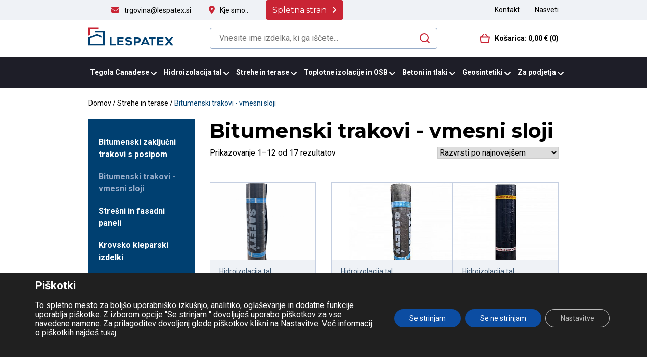

--- FILE ---
content_type: text/html; charset=UTF-8
request_url: https://www.lespatex.si/trgovina/kategorija-izdelka/hidroizolacija-streh/bitumenski-trakovi-za-ravne-strehe/
body_size: 118332
content:
<!doctype html>
<html lang="sl-SI">
<head>
	<meta charset="UTF-8">
	<meta name="viewport" content="width=device-width, initial-scale=1">
	<link rel="profile" href="https://gmpg.org/xfn/11">

	<link rel="apple-touch-icon" sizes="180x180" href="/apple-touch-icon.png">
	<link rel="icon" type="image/png" sizes="32x32" href="/favicon-32x32.png">
	<link rel="icon" type="image/png" sizes="16x16" href="/favicon-16x16.png">
	<link rel="manifest" href="/site.webmanifest">
	<link rel="mask-icon" href="/safari-pinned-tab.svg" color="#5bbad5">
	<meta name="msapplication-TileColor" content="#da532c">
	<meta name="theme-color" content="#ffffff">

	<link rel="stylesheet" href="https://cdnjs.cloudflare.com/ajax/libs/font-awesome/6.6.0/css/all.min.css" integrity="sha512-Kc323vGBEqzTmouAECnVceyQqyqdsSiqLQISBL29aUW4U/M7pSPA/gEUZQqv1cwx4OnYxTxve5UMg5GT6L4JJg==" crossorigin="anonymous" referrerpolicy="no-referrer" />


  <!-- Global site tag (gtag.js) - Google Analytics -->
  <script async src="https://www.googletagmanager.com/gtag/js?id=UA-70642409-62"></script>
  <script>
    window.dataLayer = window.dataLayer || [];
    function gtag(){dataLayer.push(arguments);}
    gtag('js', new Date());

    gtag('config', 'UA-70642409-62');
  </script>

<script>
  !function(f,b,e,v,n,t,s)
  {if(f.fbq)return;n=f.fbq=function(){n.callMethod?
  n.callMethod.apply(n,arguments):n.queue.push(arguments)};
  if(!f._fbq)f._fbq=n;n.push=n;n.loaded=!0;n.version='2.0';
  n.queue=[];t=b.createElement(e);t.async=!0;
  t.src=v;s=b.getElementsByTagName(e)[0];
  s.parentNode.insertBefore(t,s)}(window, document,'script',
  'https://connect.facebook.net/en_US/fbevents.js');
  fbq('init', ' 1036072888536599'); // Replace YOUR_PIXEL_ID with your actual Pixel ID
  fbq('track', 'PageView');
</script>
<noscript><img height="1" width="1" style="display:none"
  src="https://www.facebook.com/tr?id= 1036072888536599&ev=PageView&noscript=1"
/></noscript>
	<title>Bitumenski trakovi - vmesni sloji Archives | Lespatex</title>

<!-- This site is optimized with the Yoast SEO plugin v13.1 - https://yoast.com/wordpress/plugins/seo/ -->
<meta name="robots" content="max-snippet:-1, max-image-preview:large, max-video-preview:-1"/>
<link rel="canonical" href="https://www.lespatex.si/trgovina/kategorija-izdelka/hidroizolacija-streh/bitumenski-trakovi-za-ravne-strehe/" />
<link rel="next" href="https://www.lespatex.si/trgovina/kategorija-izdelka/hidroizolacija-streh/bitumenski-trakovi-za-ravne-strehe/page/2/" />
<meta property="og:locale" content="sl_SI" />
<meta property="og:type" content="object" />
<meta property="og:title" content="Bitumenski trakovi - vmesni sloji Archives | Lespatex" />
<meta property="og:url" content="https://www.lespatex.si/trgovina/kategorija-izdelka/hidroizolacija-streh/bitumenski-trakovi-za-ravne-strehe/" />
<meta property="og:site_name" content="Lespatex" />
<meta name="twitter:card" content="summary_large_image" />
<meta name="twitter:title" content="Bitumenski trakovi - vmesni sloji Archives | Lespatex" />
<script type='application/ld+json' class='yoast-schema-graph yoast-schema-graph--main'>{"@context":"https://schema.org","@graph":[{"@type":"WebSite","@id":"https://www.lespatex.si/trgovina/#website","url":"https://www.lespatex.si/trgovina/","name":"Lespatex","inLanguage":"sl-SI","description":"\u0160e eno spleti\u0161\u010de WordPress","potentialAction":{"@type":"SearchAction","target":"https://www.lespatex.si/trgovina/?s={search_term_string}","query-input":"required name=search_term_string"}},{"@type":"CollectionPage","@id":"https://www.lespatex.si/trgovina/kategorija-izdelka/hidroizolacija-streh/bitumenski-trakovi-za-ravne-strehe/#webpage","url":"https://www.lespatex.si/trgovina/kategorija-izdelka/hidroizolacija-streh/bitumenski-trakovi-za-ravne-strehe/","name":"Bitumenski trakovi - vmesni sloji Archives | Lespatex","isPartOf":{"@id":"https://www.lespatex.si/trgovina/#website"},"inLanguage":"sl-SI","breadcrumb":{"@id":"https://www.lespatex.si/trgovina/kategorija-izdelka/hidroizolacija-streh/bitumenski-trakovi-za-ravne-strehe/#breadcrumb"}},{"@type":"BreadcrumbList","@id":"https://www.lespatex.si/trgovina/kategorija-izdelka/hidroizolacija-streh/bitumenski-trakovi-za-ravne-strehe/#breadcrumb","itemListElement":[{"@type":"ListItem","position":1,"item":{"@type":"WebPage","@id":"https://www.lespatex.si/trgovina/","url":"https://www.lespatex.si/trgovina/","name":"Domov"}},{"@type":"ListItem","position":2,"item":{"@type":"WebPage","@id":"https://www.lespatex.si/trgovina/kategorija-izdelka/hidroizolacija-streh/","url":"https://www.lespatex.si/trgovina/kategorija-izdelka/hidroizolacija-streh/","name":"Strehe in terase"}},{"@type":"ListItem","position":3,"item":{"@type":"WebPage","@id":"https://www.lespatex.si/trgovina/kategorija-izdelka/hidroizolacija-streh/bitumenski-trakovi-za-ravne-strehe/","url":"https://www.lespatex.si/trgovina/kategorija-izdelka/hidroizolacija-streh/bitumenski-trakovi-za-ravne-strehe/","name":"Bitumenski trakovi - vmesni sloji"}}]}]}</script>
<!-- / Yoast SEO plugin. -->

<link rel='dns-prefetch' href='//www.google.com' />
<link rel='dns-prefetch' href='//kit.fontawesome.com' />
<link rel='dns-prefetch' href='//cdn.jsdelivr.net' />
<link rel='dns-prefetch' href='//fonts.googleapis.com' />
<link rel='dns-prefetch' href='//s.w.org' />
<link rel="alternate" type="application/rss+xml" title="Lespatex &raquo; Vir" href="https://www.lespatex.si/trgovina/feed/" />
<link rel="alternate" type="application/rss+xml" title="Lespatex &raquo; Vir komentarjev" href="https://www.lespatex.si/trgovina/comments/feed/" />
<link rel="alternate" type="application/rss+xml" title="Lespatex &raquo; Bitumenski trakovi - vmesni sloji Kategorija Vir" href="https://www.lespatex.si/trgovina/kategorija-izdelka/hidroizolacija-streh/bitumenski-trakovi-za-ravne-strehe/feed/" />
		<script type="text/javascript">
			window._wpemojiSettings = {"baseUrl":"https:\/\/s.w.org\/images\/core\/emoji\/12.0.0-1\/72x72\/","ext":".png","svgUrl":"https:\/\/s.w.org\/images\/core\/emoji\/12.0.0-1\/svg\/","svgExt":".svg","source":{"concatemoji":"https:\/\/www.lespatex.si\/trgovina\/wp-includes\/js\/wp-emoji-release.min.js?ver=5.3.4"}};
			!function(e,a,t){var r,n,o,i,p=a.createElement("canvas"),s=p.getContext&&p.getContext("2d");function c(e,t){var a=String.fromCharCode;s.clearRect(0,0,p.width,p.height),s.fillText(a.apply(this,e),0,0);var r=p.toDataURL();return s.clearRect(0,0,p.width,p.height),s.fillText(a.apply(this,t),0,0),r===p.toDataURL()}function l(e){if(!s||!s.fillText)return!1;switch(s.textBaseline="top",s.font="600 32px Arial",e){case"flag":return!c([127987,65039,8205,9895,65039],[127987,65039,8203,9895,65039])&&(!c([55356,56826,55356,56819],[55356,56826,8203,55356,56819])&&!c([55356,57332,56128,56423,56128,56418,56128,56421,56128,56430,56128,56423,56128,56447],[55356,57332,8203,56128,56423,8203,56128,56418,8203,56128,56421,8203,56128,56430,8203,56128,56423,8203,56128,56447]));case"emoji":return!c([55357,56424,55356,57342,8205,55358,56605,8205,55357,56424,55356,57340],[55357,56424,55356,57342,8203,55358,56605,8203,55357,56424,55356,57340])}return!1}function d(e){var t=a.createElement("script");t.src=e,t.defer=t.type="text/javascript",a.getElementsByTagName("head")[0].appendChild(t)}for(i=Array("flag","emoji"),t.supports={everything:!0,everythingExceptFlag:!0},o=0;o<i.length;o++)t.supports[i[o]]=l(i[o]),t.supports.everything=t.supports.everything&&t.supports[i[o]],"flag"!==i[o]&&(t.supports.everythingExceptFlag=t.supports.everythingExceptFlag&&t.supports[i[o]]);t.supports.everythingExceptFlag=t.supports.everythingExceptFlag&&!t.supports.flag,t.DOMReady=!1,t.readyCallback=function(){t.DOMReady=!0},t.supports.everything||(n=function(){t.readyCallback()},a.addEventListener?(a.addEventListener("DOMContentLoaded",n,!1),e.addEventListener("load",n,!1)):(e.attachEvent("onload",n),a.attachEvent("onreadystatechange",function(){"complete"===a.readyState&&t.readyCallback()})),(r=t.source||{}).concatemoji?d(r.concatemoji):r.wpemoji&&r.twemoji&&(d(r.twemoji),d(r.wpemoji)))}(window,document,window._wpemojiSettings);
		</script>
		<style type="text/css">
img.wp-smiley,
img.emoji {
	display: inline !important;
	border: none !important;
	box-shadow: none !important;
	height: 1em !important;
	width: 1em !important;
	margin: 0 .07em !important;
	vertical-align: -0.1em !important;
	background: none !important;
	padding: 0 !important;
}
</style>
	<link rel='stylesheet' id='wp-block-library-css'  href='https://www.lespatex.si/trgovina/wp-includes/css/dist/block-library/style.min.css?ver=5.3.4' type='text/css' media='all' />
<link rel='stylesheet' id='wc-block-style-css'  href='https://www.lespatex.si/trgovina/wp-content/plugins/woocommerce/packages/woocommerce-blocks/build/style.css?ver=2.5.11' type='text/css' media='all' />
<link rel='stylesheet' id='contact-form-7-css'  href='https://www.lespatex.si/trgovina/wp-content/plugins/contact-form-7/includes/css/styles.css?ver=5.1.6' type='text/css' media='all' />
<link rel='stylesheet' id='popup-cart-css'  href='https://www.lespatex.si/trgovina/wp-content/plugins/popup-cart/public/css/popup-cart-public.css?ver=1.0.0' type='text/css' media='all' />
<link rel='stylesheet' id='vasco_connect-css'  href='https://www.lespatex.si/trgovina/wp-content/plugins/vasco_connect/public/css/vasco_connect-public.css?ver=1.0.0' type='text/css' media='all' />
<style id='woocommerce-inline-inline-css' type='text/css'>
.woocommerce form .form-row .required { visibility: visible; }
</style>
<link rel='stylesheet' id='ns-template-gfonts-css'  href='https://fonts.googleapis.com/css2?family=Montserrat:wght@300;400;700&#038;family=Roboto:wght@400;700&#038;display=swap' type='text/css' media='all' />
<link rel='stylesheet' id='ns-template-animate-css-css'  href='https://www.lespatex.si/trgovina/wp-content/themes/ns-template/css/animate.css?ver=5.3.4' type='text/css' media='all' />
<link rel='stylesheet' id='ns-template-slickslider-css-css'  href='//cdn.jsdelivr.net/npm/slick-carousel@1.8.1/slick/slick.css?ver=5.3.4' type='text/css' media='all' />
<link rel='stylesheet' id='ns-template-slbox-css-css'  href='https://www.lespatex.si/trgovina/wp-content/themes/ns-template/css/simpleLightbox.min.css?ver=5.3.4' type='text/css' media='all' />
<link rel='stylesheet' id='ns_template-main-css-css'  href='https://www.lespatex.si/trgovina/wp-content/themes/ns-template/style.css?ver=1762515244' type='text/css' media='all' />
<link rel='stylesheet' id='ns_template-woo-css-css'  href='https://www.lespatex.si/trgovina/wp-content/themes/ns-template/woocommerce.css?ver=1762343222' type='text/css' media='all' />
<link rel='stylesheet' id='moove_gdpr_frontend-css'  href='https://www.lespatex.si/trgovina/wp-content/plugins/gdpr-cookie-compliance/dist/styles/gdpr-main-nf.css?ver=4.16.1' type='text/css' media='all' />
<style id='moove_gdpr_frontend-inline-css' type='text/css'>
				#moove_gdpr_cookie_modal .moove-gdpr-modal-content .moove-gdpr-tab-main h3.tab-title, 
				#moove_gdpr_cookie_modal .moove-gdpr-modal-content .moove-gdpr-tab-main span.tab-title,
				#moove_gdpr_cookie_modal .moove-gdpr-modal-content .moove-gdpr-modal-left-content #moove-gdpr-menu li a, 
				#moove_gdpr_cookie_modal .moove-gdpr-modal-content .moove-gdpr-modal-left-content #moove-gdpr-menu li button,
				#moove_gdpr_cookie_modal .moove-gdpr-modal-content .moove-gdpr-modal-left-content .moove-gdpr-branding-cnt a,
				#moove_gdpr_cookie_modal .moove-gdpr-modal-content .moove-gdpr-modal-footer-content .moove-gdpr-button-holder a.mgbutton, 
				#moove_gdpr_cookie_modal .moove-gdpr-modal-content .moove-gdpr-modal-footer-content .moove-gdpr-button-holder button.mgbutton,
				#moove_gdpr_cookie_modal .cookie-switch .cookie-slider:after, 
				#moove_gdpr_cookie_modal .cookie-switch .slider:after, 
				#moove_gdpr_cookie_modal .switch .cookie-slider:after, 
				#moove_gdpr_cookie_modal .switch .slider:after,
				#moove_gdpr_cookie_info_bar .moove-gdpr-info-bar-container .moove-gdpr-info-bar-content p, 
				#moove_gdpr_cookie_info_bar .moove-gdpr-info-bar-container .moove-gdpr-info-bar-content p a,
				#moove_gdpr_cookie_info_bar .moove-gdpr-info-bar-container .moove-gdpr-info-bar-content a.mgbutton, 
				#moove_gdpr_cookie_info_bar .moove-gdpr-info-bar-container .moove-gdpr-info-bar-content button.mgbutton,
				#moove_gdpr_cookie_modal .moove-gdpr-modal-content .moove-gdpr-tab-main .moove-gdpr-tab-main-content h1, 
				#moove_gdpr_cookie_modal .moove-gdpr-modal-content .moove-gdpr-tab-main .moove-gdpr-tab-main-content h2, 
				#moove_gdpr_cookie_modal .moove-gdpr-modal-content .moove-gdpr-tab-main .moove-gdpr-tab-main-content h3, 
				#moove_gdpr_cookie_modal .moove-gdpr-modal-content .moove-gdpr-tab-main .moove-gdpr-tab-main-content h4, 
				#moove_gdpr_cookie_modal .moove-gdpr-modal-content .moove-gdpr-tab-main .moove-gdpr-tab-main-content h5, 
				#moove_gdpr_cookie_modal .moove-gdpr-modal-content .moove-gdpr-tab-main .moove-gdpr-tab-main-content h6,
				#moove_gdpr_cookie_modal .moove-gdpr-modal-content.moove_gdpr_modal_theme_v2 .moove-gdpr-modal-title .tab-title,
				#moove_gdpr_cookie_modal .moove-gdpr-modal-content.moove_gdpr_modal_theme_v2 .moove-gdpr-tab-main h3.tab-title, 
				#moove_gdpr_cookie_modal .moove-gdpr-modal-content.moove_gdpr_modal_theme_v2 .moove-gdpr-tab-main span.tab-title,
				#moove_gdpr_cookie_modal .moove-gdpr-modal-content.moove_gdpr_modal_theme_v2 .moove-gdpr-branding-cnt a {
				 	font-weight: inherit				}
			#moove_gdpr_cookie_modal,#moove_gdpr_cookie_info_bar,.gdpr_cookie_settings_shortcode_content{font-family:inherit}#moove_gdpr_save_popup_settings_button{background-color:#373737;color:#fff}#moove_gdpr_save_popup_settings_button:hover{background-color:#000}#moove_gdpr_cookie_info_bar .moove-gdpr-info-bar-container .moove-gdpr-info-bar-content a.mgbutton,#moove_gdpr_cookie_info_bar .moove-gdpr-info-bar-container .moove-gdpr-info-bar-content button.mgbutton{background-color:#0c4da2}#moove_gdpr_cookie_modal .moove-gdpr-modal-content .moove-gdpr-modal-footer-content .moove-gdpr-button-holder a.mgbutton,#moove_gdpr_cookie_modal .moove-gdpr-modal-content .moove-gdpr-modal-footer-content .moove-gdpr-button-holder button.mgbutton,.gdpr_cookie_settings_shortcode_content .gdpr-shr-button.button-green{background-color:#0c4da2;border-color:#0c4da2}#moove_gdpr_cookie_modal .moove-gdpr-modal-content .moove-gdpr-modal-footer-content .moove-gdpr-button-holder a.mgbutton:hover,#moove_gdpr_cookie_modal .moove-gdpr-modal-content .moove-gdpr-modal-footer-content .moove-gdpr-button-holder button.mgbutton:hover,.gdpr_cookie_settings_shortcode_content .gdpr-shr-button.button-green:hover{background-color:#fff;color:#0c4da2}#moove_gdpr_cookie_modal .moove-gdpr-modal-content .moove-gdpr-modal-close i,#moove_gdpr_cookie_modal .moove-gdpr-modal-content .moove-gdpr-modal-close span.gdpr-icon{background-color:#0c4da2;border:1px solid #0c4da2}#moove_gdpr_cookie_info_bar span.change-settings-button.focus-g,#moove_gdpr_cookie_info_bar span.change-settings-button:focus,#moove_gdpr_cookie_info_bar button.change-settings-button.focus-g,#moove_gdpr_cookie_info_bar button.change-settings-button:focus{-webkit-box-shadow:0 0 1px 3px #0c4da2;-moz-box-shadow:0 0 1px 3px #0c4da2;box-shadow:0 0 1px 3px #0c4da2}#moove_gdpr_cookie_modal .moove-gdpr-modal-content .moove-gdpr-modal-close i:hover,#moove_gdpr_cookie_modal .moove-gdpr-modal-content .moove-gdpr-modal-close span.gdpr-icon:hover,#moove_gdpr_cookie_info_bar span[data-href]>u.change-settings-button{color:#0c4da2}#moove_gdpr_cookie_modal .moove-gdpr-modal-content .moove-gdpr-modal-left-content #moove-gdpr-menu li.menu-item-selected a span.gdpr-icon,#moove_gdpr_cookie_modal .moove-gdpr-modal-content .moove-gdpr-modal-left-content #moove-gdpr-menu li.menu-item-selected button span.gdpr-icon{color:inherit}#moove_gdpr_cookie_modal .moove-gdpr-modal-content .moove-gdpr-modal-left-content #moove-gdpr-menu li a span.gdpr-icon,#moove_gdpr_cookie_modal .moove-gdpr-modal-content .moove-gdpr-modal-left-content #moove-gdpr-menu li button span.gdpr-icon{color:inherit}#moove_gdpr_cookie_modal .gdpr-acc-link{line-height:0;font-size:0;color:transparent;position:absolute}#moove_gdpr_cookie_modal .moove-gdpr-modal-content .moove-gdpr-modal-close:hover i,#moove_gdpr_cookie_modal .moove-gdpr-modal-content .moove-gdpr-modal-left-content #moove-gdpr-menu li a,#moove_gdpr_cookie_modal .moove-gdpr-modal-content .moove-gdpr-modal-left-content #moove-gdpr-menu li button,#moove_gdpr_cookie_modal .moove-gdpr-modal-content .moove-gdpr-modal-left-content #moove-gdpr-menu li button i,#moove_gdpr_cookie_modal .moove-gdpr-modal-content .moove-gdpr-modal-left-content #moove-gdpr-menu li a i,#moove_gdpr_cookie_modal .moove-gdpr-modal-content .moove-gdpr-tab-main .moove-gdpr-tab-main-content a:hover,#moove_gdpr_cookie_info_bar.moove-gdpr-dark-scheme .moove-gdpr-info-bar-container .moove-gdpr-info-bar-content a.mgbutton:hover,#moove_gdpr_cookie_info_bar.moove-gdpr-dark-scheme .moove-gdpr-info-bar-container .moove-gdpr-info-bar-content button.mgbutton:hover,#moove_gdpr_cookie_info_bar.moove-gdpr-dark-scheme .moove-gdpr-info-bar-container .moove-gdpr-info-bar-content a:hover,#moove_gdpr_cookie_info_bar.moove-gdpr-dark-scheme .moove-gdpr-info-bar-container .moove-gdpr-info-bar-content button:hover,#moove_gdpr_cookie_info_bar.moove-gdpr-dark-scheme .moove-gdpr-info-bar-container .moove-gdpr-info-bar-content span.change-settings-button:hover,#moove_gdpr_cookie_info_bar.moove-gdpr-dark-scheme .moove-gdpr-info-bar-container .moove-gdpr-info-bar-content button.change-settings-button:hover,#moove_gdpr_cookie_info_bar.moove-gdpr-dark-scheme .moove-gdpr-info-bar-container .moove-gdpr-info-bar-content u.change-settings-button:hover,#moove_gdpr_cookie_info_bar span[data-href]>u.change-settings-button,#moove_gdpr_cookie_info_bar.moove-gdpr-dark-scheme .moove-gdpr-info-bar-container .moove-gdpr-info-bar-content a.mgbutton.focus-g,#moove_gdpr_cookie_info_bar.moove-gdpr-dark-scheme .moove-gdpr-info-bar-container .moove-gdpr-info-bar-content button.mgbutton.focus-g,#moove_gdpr_cookie_info_bar.moove-gdpr-dark-scheme .moove-gdpr-info-bar-container .moove-gdpr-info-bar-content a.focus-g,#moove_gdpr_cookie_info_bar.moove-gdpr-dark-scheme .moove-gdpr-info-bar-container .moove-gdpr-info-bar-content button.focus-g,#moove_gdpr_cookie_info_bar.moove-gdpr-dark-scheme .moove-gdpr-info-bar-container .moove-gdpr-info-bar-content a.mgbutton:focus,#moove_gdpr_cookie_info_bar.moove-gdpr-dark-scheme .moove-gdpr-info-bar-container .moove-gdpr-info-bar-content button.mgbutton:focus,#moove_gdpr_cookie_info_bar.moove-gdpr-dark-scheme .moove-gdpr-info-bar-container .moove-gdpr-info-bar-content a:focus,#moove_gdpr_cookie_info_bar.moove-gdpr-dark-scheme .moove-gdpr-info-bar-container .moove-gdpr-info-bar-content button:focus,#moove_gdpr_cookie_info_bar.moove-gdpr-dark-scheme .moove-gdpr-info-bar-container .moove-gdpr-info-bar-content span.change-settings-button.focus-g,span.change-settings-button:focus,button.change-settings-button.focus-g,button.change-settings-button:focus,#moove_gdpr_cookie_info_bar.moove-gdpr-dark-scheme .moove-gdpr-info-bar-container .moove-gdpr-info-bar-content u.change-settings-button.focus-g,#moove_gdpr_cookie_info_bar.moove-gdpr-dark-scheme .moove-gdpr-info-bar-container .moove-gdpr-info-bar-content u.change-settings-button:focus{color:#0c4da2}#moove_gdpr_cookie_modal .moove-gdpr-branding.focus-g span,#moove_gdpr_cookie_modal .moove-gdpr-modal-content .moove-gdpr-tab-main a.focus-g{color:#0c4da2}#moove_gdpr_cookie_modal.gdpr_lightbox-hide{display:none}
</style>
<script type='text/javascript' src='https://www.lespatex.si/trgovina/wp-includes/js/jquery/jquery.js?ver=1.12.4-wp'></script>
<script type='text/javascript' src='https://www.lespatex.si/trgovina/wp-includes/js/jquery/jquery-migrate.min.js?ver=1.4.1'></script>
<script type='text/javascript' src='https://www.lespatex.si/trgovina/wp-content/plugins/popup-cart/public/js/popup-cart-public.js?ver=1.0.0'></script>
<script type='text/javascript' src='https://www.lespatex.si/trgovina/wp-content/plugins/vasco_connect/public/js/vasco_connect-public.js?ver=1.0.0'></script>
<script type='text/javascript' src='https://www.lespatex.si/trgovina/wp-content/plugins/woocommerce/assets/js/jquery-blockui/jquery.blockUI.min.js?ver=2.70'></script>
<script type='text/javascript'>
/* <![CDATA[ */
var wc_add_to_cart_params = {"ajax_url":"\/trgovina\/wp-admin\/admin-ajax.php","wc_ajax_url":"\/trgovina\/?wc-ajax=%%endpoint%%","i18n_view_cart":"Prika\u017ei ko\u0161arico","cart_url":null,"is_cart":"","cart_redirect_after_add":"no"};
/* ]]> */
</script>
<script type='text/javascript' src='https://www.lespatex.si/trgovina/wp-content/plugins/woocommerce/assets/js/frontend/add-to-cart.min.js?ver=3.9.0'></script>
<script type='text/javascript' src='https://www.lespatex.si/trgovina/wp-content/plugins/js_composer/assets/js/vendors/woocommerce-add-to-cart.js?ver=6.1'></script>
<script type='text/javascript' src='https://www.lespatex.si/trgovina/wp-content/themes/ns-template/js/bootstrap.min.js?ver=5.3.4'></script>
<script type='text/javascript' src='https://kit.fontawesome.com/a033c073b5.js?ver=5.3.4'></script>
<link rel='https://api.w.org/' href='https://www.lespatex.si/trgovina/wp-json/' />
<link rel="EditURI" type="application/rsd+xml" title="RSD" href="https://www.lespatex.si/trgovina/xmlrpc.php?rsd" />
<link rel="wlwmanifest" type="application/wlwmanifest+xml" href="https://www.lespatex.si/trgovina/wp-includes/wlwmanifest.xml" /> 
			<script>
				var ajax_url = "https://www.lespatex.si/trgovina/wp-admin/admin-ajax.php";
				var wc_ajax_url = "/trgovina/?wc-ajax";
			</script>
						<script>
				  // Define dataLayer and the gtag function.
				  window.dataLayer = window.dataLayer || [];
				  function gtag(){dataLayer.push(arguments);}

				  // Set default consent to 'denied' as a placeholder
				  // Determine actual values based on your own requirements
				  gtag('consent', 'default', {
				    'ad_storage': 'denied',
				    'ad_user_data': 'denied',
				    'ad_personalization': 'denied',
				    'analytics_storage': 'denied',
				    'personalization_storage': 'denied',
						'security_storage': 'denied',
						'functionality_storage': 'denied',
						'wait_for_update': '2000'
				  });
				</script>

				<!-- Google Tag Manager -->
				<script>(function(w,d,s,l,i){w[l]=w[l]||[];w[l].push({'gtm.start':
				new Date().getTime(),event:'gtm.js'});var f=d.getElementsByTagName(s)[0],
				j=d.createElement(s),dl=l!='dataLayer'?'&l='+l:'';j.async=true;j.src=
				'https://www.googletagmanager.com/gtm.js?id='+i+dl;f.parentNode.insertBefore(j,f);
				})(window,document,'script','dataLayer','G-K8LEVYEF8V');</script>
				<!-- End Google Tag Manager -->
			<link rel="Shortcut Icon" type="image/x-icon" href="https://www.lespatex.si/trgovina/favicon.ico" />	<noscript><style>.woocommerce-product-gallery{ opacity: 1 !important; }</style></noscript>
	<style type="text/css">.recentcomments a{display:inline !important;padding:0 !important;margin:0 !important;}</style><meta name="generator" content="Powered by WPBakery Page Builder - drag and drop page builder for WordPress."/>
<noscript><style> .wpb_animate_when_almost_visible { opacity: 1; }</style></noscript>
</head>

<body class="archive tax-product_cat term-bitumenski-trakovi-za-ravne-strehe term-91 theme-ns-template b_Chrome bv_13 woocommerce woocommerce-page woocommerce-no-js hfeed safety-flex-p-4-mm-rola-10-m2-1123324062801-page woocommerce-active wpb-js-composer js-comp-ver-6.1 vc_responsive">
<div id="page" class="site">
	<a class=" skip-to-content-link" href="#content">Pojdi do vsebine</a>

	<header id="masthead" class="site-header">
	<div class="container">
			<style type="text/css" data-type="vc_shortcodes-custom-css">.vc_custom_1747984826398{background-color: #c92434 !important;}</style><p><div data-vc-full-width="true" data-vc-full-width-init="false" class="vc_row wpb_row vc_row-fluid lesp-top-row"><div class="lesp-topicons-container wpb_column vc_column_container vc_col-sm-12"><div class="vc_column-inner"><div class="wpb_wrapper"><div class="vc_row wpb_row vc_inner vc_row-fluid lesp-top-row-contacts"><div class="wpb_column vc_column_container vc_col-sm-12"><div class="vc_column-inner"><div class="wpb_wrapper">		
		<div class="ns-cwi-container ">
			<div class="ns-cwi-icon">
                                   <a href="tel:0038612565168" target="_blank">                    <span class="hide-this" style="display: none;">ikona</span>
                    </a>
                			</div>
			<div class="ns-cwi-content">
                			</div>
		</div>


				
		<div class="ns-cwi-container ">
			<div class="ns-cwi-icon">
                                   <a href="mailto:trgovina@lespatex.si" target="_blank"><i class="fas fa-envelope" aria-hidden="true"></i>                    <span class="hide-this" style="display: none;">ikona</span>
                    </a>
                			</div>
			<div class="ns-cwi-content">
                <a href="https://www.lespatex.si/trgovina/kontakt/">trgovina@lespatex.si</a>			</div>
		</div>


				
		<div class="ns-cwi-container ">
			<div class="ns-cwi-icon">
                                   <a href="https://www.google.com/maps/place/Pot+k+sejmi%C5%A1%C4%8Du+30,+1231+Ljubljana+-+%C4%8Crnu%C4%8De/@46.0773657,14.5178044,13.5z/data=!4m5!3m4!1s0x4765331027fbd7b3:0x36b41301c756c18!8m2!3d46.0997216!4d14.5357388" target="_blank"><i class="fas fa-map-marker-alt" aria-hidden="true"></i>                    <span class="hide-this" style="display: none;">ikona</span>
                    </a>
                			</div>
			<div class="ns-cwi-content">
                <a href="https://www.google.si/maps/place/Lespatex+Trgovsko+Podjetje,+D.O.O.,+Ljubljana/@46.0342793,14.3401028,9.97z/data=!4m5!3m4!1s0x47652d35a319bc83:0x1d196fbbd596e57c!8m2!3d46.100515!4d14.535538?hl=sl" target="_blank" rel="noopener noreferrer">Kje smo..</a>			</div>
		</div>


			
		<a href="https://www.lespatex.si/" target="" class="btn btn-primary btn-md " id="">
    Spletna stran</a>

		</div></div></div></div><div class="vc_row wpb_row vc_inner vc_row-fluid"><div class="wpb_column vc_column_container vc_col-sm-12"><div class="vc_column-inner"><div class="wpb_wrapper">
	   		<nav class="navbar lesp-topmenu">
	    	<ul class="navbar-nav">
	    	<li itemscope="itemscope" id="menu-item-25" class="menu-item menu-item-type-post_type menu-item-object-page menu-item-25 nav-item"><a title="Kontakt" href="https://www.lespatex.si/trgovina/kontakt/" class="nav-link" role="menuitem">Kontakt</a></li>
<li itemscope="itemscope" id="menu-item-26" class="menu-item menu-item-type-post_type menu-item-object-page menu-item-26 nav-item"><a title="Nasveti" href="https://www.lespatex.si/trgovina/nasveti/" class="nav-link" role="menuitem">Nasveti</a></li>
	       	</ul>
	    </nav>
   	
	</div></div></div></div></div></div></div></div><div class="vc_row-full-width vc_clearfix"></div><div data-vc-full-width="true" data-vc-full-width-init="false" class="vc_row wpb_row vc_row-fluid lesp-bot-header-row"><div class="wpb_column vc_column_container vc_col-sm-3 vc_col-lg-3 vc_col-md-3 vc_col-xs-3"><div class="vc_column-inner"><div class="wpb_wrapper">
	<div class="wpb_raw_code wpb_content_element wpb_raw_html lesp-logo" >
		<div class="wpb_wrapper">
			<a href="https://www.lespatex.si/trgovina/"><span class="hide-this" style="display: none;">ikona</span><svg xmlns="http://www.w3.org/2000/svg" width="220" height="47" viewBox="0 0 220 47"><g><g><path fill="#004071" d="M70.983 46.586H55.056V25.423h4.672v17.194h11.255zM79.5 34.094h10.287v3.993H79.5v4.517h11.64v3.97H74.86V25.41h16.28v3.966H79.5zm25.429 8.744c2.553 0 3.966-1.16 3.966-2.345 0-1.68-2.292-2.117-4.79-2.55-2.704-.434-8.524-1.419-8.524-6.482 0-5.04 4.734-6.398 8.523-6.398 3.764 0 6.141 1.127 8.492 2.835l-2.584 3.473c-1.852-1.303-3.995-2.17-6.083-2.17-1.352 0-3.702.405-3.702 2.086 0 1.505 2.321 1.852 4.258 2.258 3.498.722 9.051 1.158 9.051 6.831 0 4.4-3.465 6.571-8.548 6.571-4.644 0-7.7-1.62-9.699-3.3l2.469-3.502c1.557 1.271 4.7 2.693 7.17 2.693zm30.321-9.832c0 4.17-2.938 7.412-8.694 7.412h-4.057v6.168h-4.64V25.423h8.725c5.406 0 8.666 3.387 8.666 7.583zm-4.672 0c0-1.794-1.319-3.617-3.819-3.617h-4.26v7.063h4.732c2.32 0 3.347-1.706 3.347-3.446zm14.505-7.595h3.842l9.89 21.163h-5.082l-1.453-3.245H141.8l-1.435 3.245h-5.115zm5.51 14.01l-3.538-7.96-3.53 7.96zm17.033-10.033v17.198h-4.67V29.388h-6.26v-3.965h17.16v3.965zm14.802 4.719h10.284V38.1h-10.284v4.517h11.637v3.969h-16.278V25.423h16.278v3.965h-11.637zm14.828-8.655h5.848l5.555 7.295 5.552-7.295H220l-8.432 10.655 8.285 10.479h-5.817l-5.376-7.036-5.38 7.036h-5.846l8.314-10.479zM42.351 8.47v38.116H0V25.41l21.176-8.471 12.705 5.082v4.235l-12.705-5.082-16.94 6.776v14.4h33.88V12.707H16.94V8.47z"/></g><g><path fill="#c92434" d="M25.41 0H0v21.175l4.236-1.694V4.235H25.41z"/></g></g></svg></a>
		</div>
	</div>
</div></div></div><div class="lesp-search-container wpb_column vc_column_container vc_col-sm-8 vc_col-lg-6 vc_col-md-6 vc_col-xs-8"><div class="vc_column-inner"><div class="wpb_wrapper">
      <div class="ns-searchform">
        <form role="search" method="get" class="search-form" action="https://www.lespatex.si/trgovina/">
				<label>
					<span class="screen-reader-text">Vnesite ime izdelka, ki ga iščete...</span>
					<input type="search" id="nsSearchField" class="search-field" placeholder="Vnesite ime izdelka, ki ga iščete..." value="" name="s">
				</label>
        <input type="submit" id="nsSearchBtn" class="search-submit" value="Vnesite ime izdelka, ki ga iščete...">
</form>      </div>
      </div></div></div><div class="lesp-minicart-container wpb_column vc_column_container vc_col-sm-1 vc_col-lg-3 vc_col-md-3 vc_col-xs-1"><div class="vc_column-inner"><div class="wpb_wrapper">        
        
    	 <div class="ns-woo-minicart ns-woo-minicart-wrap">
         

          <div class="ns-mini-cart-container ns-empty-cart">
          <svg xmlns="http://www.w3.org/2000/svg" width="20.25" height="18.033" viewBox="0 0 20.25 18.033">
               <path id="Path_379" data-name="Path 379" d="M112.763,50.522a1,1,0,0,0-.763-.353h-2.51l-4.183-5.033a1,1,0,1,0-1.539,1.279l3.12,3.754h-8.4l3.12-3.754a1,1,0,1,0-1.539-1.279L95.89,50.169H93.75a1,1,0,0,0-.986,1.164l1.773,10.64a1,1,0,0,0,.986.836h14.7a1,1,0,0,0,.986-.836l1.773-10.64A1,1,0,0,0,112.763,50.522ZM109.38,60.809H96.37l-1.439-8.64h15.888Z" transform="translate(-92.75 -44.776)"/>
          </svg>
            <span>
              Košarica:               0,00 &euro;              (0)
             
            </span>
          </div>

              </div>

       
     
      </div></div></div></div><div class="vc_row-full-width vc_clearfix"></div><div data-vc-full-width="true" data-vc-full-width-init="false" class="vc_row wpb_row vc_row-fluid lesp-header-menu-row"><div class="wpb_column vc_column_container vc_col-sm-12"><div class="vc_column-inner"><div class="wpb_wrapper">
	

	
	<nav class="navbar navbar-expand-lg lesp-main-menu-container">

			
			<button class="navbar-toggler" type="button" data-toggle="collapse" data-target="#menu-1601294271675-21251247-8e93" aria-controls="menu-1601294271675-21251247-8e93" aria-expanded="false" aria-label="Toggle navigation">
				<span class="icon-bar"></span>
	      <span class="icon-bar"></span>
	      <span class="icon-bar"></span>
	      <span class="icon-bar"></span> 
  		</button>

	   	<div class="collapse navbar-collapse" id="menu-1601294271675-21251247-8e93">
	    	<ul class="navbar-nav"><li itemscope="itemscope" id="menu-item-3332" class="menu-item menu-item-type-taxonomy menu-item-object-product_cat menu-item-has-children dropdown menu-item-3332 nav-item"><a title="Tegola Canadese" href="https://www.lespatex.si/trgovina/kategorija-izdelka/bitumenska-skodla-tegola-canadese/" class="nav-link" role="menuitem">Tegola Canadese</a>
<ul class="dropdown-menu"  role="menu">
	<li itemscope="itemscope" id="menu-item-3351" class="menu-item menu-item-type-taxonomy menu-item-object-product_cat menu-item-3351 nav-item"><a title="Tegola UNICA pravokotna" href="https://www.lespatex.si/trgovina/kategorija-izdelka/bitumenska-skodla-tegola-canadese/tegola-unica-pravokotna/" class="dropdown-item" role="menuitem">Tegola UNICA pravokotna</a></li>
	<li itemscope="itemscope" id="menu-item-3547" class="menu-item menu-item-type-taxonomy menu-item-object-product_cat menu-item-3547 nav-item"><a title="Tegola UNICA bobrovec" href="https://www.lespatex.si/trgovina/kategorija-izdelka/bitumenska-skodla-tegola-canadese/tegola/" class="dropdown-item" role="menuitem">Tegola UNICA bobrovec</a></li>
	<li itemscope="itemscope" id="menu-item-3354" class="menu-item menu-item-type-taxonomy menu-item-object-product_cat menu-item-3354 nav-item"><a title="Tegola PREMIUM pravokotna" href="https://www.lespatex.si/trgovina/kategorija-izdelka/bitumenska-skodla-tegola-canadese/tegola-premium-pravokotna/" class="dropdown-item" role="menuitem">Tegola PREMIUM pravokotna</a></li>
	<li itemscope="itemscope" id="menu-item-3353" class="menu-item menu-item-type-taxonomy menu-item-object-product_cat menu-item-3353 nav-item"><a title="Tegola PREMIUM bobrovec" href="https://www.lespatex.si/trgovina/kategorija-izdelka/bitumenska-skodla-tegola-canadese/tegola-premium-bobrovec/" class="dropdown-item" role="menuitem">Tegola PREMIUM bobrovec</a></li>
	<li itemscope="itemscope" id="menu-item-3357" class="menu-item menu-item-type-taxonomy menu-item-object-product_cat menu-item-3357 nav-item"><a title="Tegola TOP SHINGLE pravokotna" href="https://www.lespatex.si/trgovina/kategorija-izdelka/bitumenska-skodla-tegola-canadese/tegola-top-pravokotna/" class="dropdown-item" role="menuitem">Tegola TOP SHINGLE pravokotna</a></li>
	<li itemscope="itemscope" id="menu-item-3356" class="menu-item menu-item-type-taxonomy menu-item-object-product_cat menu-item-3356 nav-item"><a title="Tegola TOP SHINGLE bobrovec" href="https://www.lespatex.si/trgovina/kategorija-izdelka/bitumenska-skodla-tegola-canadese/tegola-top-bobrovec/" class="dropdown-item" role="menuitem">Tegola TOP SHINGLE bobrovec</a></li>
	<li itemscope="itemscope" id="menu-item-3355" class="menu-item menu-item-type-taxonomy menu-item-object-product_cat menu-item-3355 nav-item"><a title="Tegola pripadajoči material" href="https://www.lespatex.si/trgovina/kategorija-izdelka/bitumenska-skodla-tegola-canadese/tegola-pripadajoci-material-bitumenska-skodla-tegola-canadese/" class="dropdown-item" role="menuitem">Tegola pripadajoči material</a></li>
	<li itemscope="itemscope" id="menu-item-435" class="menu-item menu-item-type-taxonomy menu-item-object-product_cat menu-item-435 nav-item"><a title="Sekundarne kritine" href="https://www.lespatex.si/trgovina/kategorija-izdelka/bitumenska-skodla-tegola-canadese/sekundarne-kritine/" class="dropdown-item" role="menuitem">Sekundarne kritine</a></li>
</ul>
</li>
<li itemscope="itemscope" id="menu-item-421" class="menu-item menu-item-type-taxonomy menu-item-object-product_cat menu-item-has-children dropdown menu-item-421 nav-item"><a title="Hidroizolacija tal" href="https://www.lespatex.si/trgovina/kategorija-izdelka/hidroizolacija-tal/" class="nav-link" role="menuitem">Hidroizolacija tal</a>
<ul class="dropdown-menu"  role="menu">
	<li itemscope="itemscope" id="menu-item-422" class="menu-item menu-item-type-taxonomy menu-item-object-product_cat menu-item-422 nav-item"><a title="Bitumenski trakovi" href="https://www.lespatex.si/trgovina/kategorija-izdelka/hidroizolacija-tal/bitumenski-trakovi-tla/" class="dropdown-item" role="menuitem">Bitumenski trakovi</a></li>
	<li itemscope="itemscope" id="menu-item-426" class="menu-item menu-item-type-taxonomy menu-item-object-product_cat menu-item-426 nav-item"><a title="Samolepilni trakovi" href="https://www.lespatex.si/trgovina/kategorija-izdelka/hidroizolacija-tal/samolepilni-trakovi/" class="dropdown-item" role="menuitem">Samolepilni trakovi</a></li>
	<li itemscope="itemscope" id="menu-item-425" class="menu-item menu-item-type-taxonomy menu-item-object-product_cat menu-item-425 nav-item"><a title="Premazi in hidroizolacijske mase" href="https://www.lespatex.si/trgovina/kategorija-izdelka/hidroizolacija-tal/bitumenski-premazi/" class="dropdown-item" role="menuitem">Premazi in hidroizolacijske mase</a></li>
	<li itemscope="itemscope" id="menu-item-427" class="menu-item menu-item-type-taxonomy menu-item-object-product_cat menu-item-427 nav-item"><a title="Gefitas zaščita pred talno vlago" href="https://www.lespatex.si/trgovina/kategorija-izdelka/hidroizolacija-tal/sanacija-kletnih-prostorov/" class="dropdown-item" role="menuitem">Gefitas zaščita pred talno vlago</a></li>
	<li itemscope="itemscope" id="menu-item-424" class="menu-item menu-item-type-taxonomy menu-item-object-product_cat menu-item-424 nav-item"><a title="Čepaste folije" href="https://www.lespatex.si/trgovina/kategorija-izdelka/hidroizolacija-tal/cepaste-folije/" class="dropdown-item" role="menuitem">Čepaste folije</a></li>
	<li itemscope="itemscope" id="menu-item-423" class="menu-item menu-item-type-taxonomy menu-item-object-product_cat menu-item-423 nav-item"><a title="Cementna hidroizolacija" href="https://www.lespatex.si/trgovina/kategorija-izdelka/hidroizolacija-tal/cementne-hidroizolacije/" class="dropdown-item" role="menuitem">Cementna hidroizolacija</a></li>
	<li itemscope="itemscope" id="menu-item-428" class="menu-item menu-item-type-taxonomy menu-item-object-product_cat menu-item-428 nav-item"><a title="Izdelki za detajle" href="https://www.lespatex.si/trgovina/kategorija-izdelka/hidroizolacija-tal/tesnjenje-stikov/" class="dropdown-item" role="menuitem">Izdelki za detajle</a></li>
</ul>
</li>
<li itemscope="itemscope" id="menu-item-429" class="menu-item menu-item-type-taxonomy menu-item-object-product_cat current-product_cat-ancestor current-menu-ancestor current-menu-parent current-product_cat-parent menu-item-has-children dropdown active menu-item-429 nav-item"><a title="Strehe in terase" href="https://www.lespatex.si/trgovina/kategorija-izdelka/hidroizolacija-streh/" class="nav-link" role="menuitem">Strehe in terase</a>
<ul class="dropdown-menu"  role="menu">
	<li itemscope="itemscope" id="menu-item-430" class="menu-item menu-item-type-taxonomy menu-item-object-product_cat menu-item-430 nav-item"><a title="Bitumenski zaključni trakovi s posipom" href="https://www.lespatex.si/trgovina/kategorija-izdelka/hidroizolacija-streh/bitumenski-trakovi-strehe/" class="dropdown-item" role="menuitem">Bitumenski zaključni trakovi s posipom</a></li>
	<li itemscope="itemscope" id="menu-item-3330" class="menu-item menu-item-type-taxonomy menu-item-object-product_cat current-menu-item active menu-item-3330 nav-item"><a title="Bitumenski trakovi - vmesni sloji" href="https://www.lespatex.si/trgovina/kategorija-izdelka/hidroizolacija-streh/bitumenski-trakovi-za-ravne-strehe/" class="dropdown-item" aria-current="page" role="menuitem">Bitumenski trakovi &#8211; vmesni sloji</a></li>
	<li itemscope="itemscope" id="menu-item-3075" class="menu-item menu-item-type-taxonomy menu-item-object-product_cat menu-item-3075 nav-item"><a title="Strešni in fasadni paneli" href="https://www.lespatex.si/trgovina/kategorija-izdelka/hidroizolacija-streh/stresni-in-fasadni-paneli/" class="dropdown-item" role="menuitem">Strešni in fasadni paneli</a></li>
	<li itemscope="itemscope" id="menu-item-3093" class="menu-item menu-item-type-taxonomy menu-item-object-product_cat menu-item-3093 nav-item"><a title="Krovsko kleparski izdelki" href="https://www.lespatex.si/trgovina/kategorija-izdelka/hidroizolacija-streh/krovsko-kleparski-izdelki/" class="dropdown-item" role="menuitem">Krovsko kleparski izdelki</a></li>
	<li itemscope="itemscope" id="menu-item-431" class="menu-item menu-item-type-taxonomy menu-item-object-product_cat menu-item-431 nav-item"><a title="Zelene in obrnjene strehe" href="https://www.lespatex.si/trgovina/kategorija-izdelka/hidroizolacija-streh/materiali-za-zelene-in-obtezene-strehe/" class="dropdown-item" role="menuitem">Zelene in obrnjene strehe</a></li>
	<li itemscope="itemscope" id="menu-item-434" class="menu-item menu-item-type-taxonomy menu-item-object-product_cat menu-item-434 nav-item"><a title="PVC strešne kritine" href="https://www.lespatex.si/trgovina/kategorija-izdelka/hidroizolacija-streh/pvc-folije/" class="dropdown-item" role="menuitem">PVC strešne kritine</a></li>
	<li itemscope="itemscope" id="menu-item-432" class="menu-item menu-item-type-taxonomy menu-item-object-product_cat menu-item-432 nav-item"><a title="Parne zapore" href="https://www.lespatex.si/trgovina/kategorija-izdelka/hidroizolacija-streh/parne-zapore-ovire/" class="dropdown-item" role="menuitem">Parne zapore</a></li>
	<li itemscope="itemscope" id="menu-item-437" class="menu-item menu-item-type-taxonomy menu-item-object-product_cat menu-item-437 nav-item"><a title="Tekoče hidroizolacije" href="https://www.lespatex.si/trgovina/kategorija-izdelka/hidroizolacija-streh/tekoce-hidroizolacije/" class="dropdown-item" role="menuitem">Tekoče hidroizolacije</a></li>
</ul>
</li>
<li itemscope="itemscope" id="menu-item-438" class="menu-item menu-item-type-taxonomy menu-item-object-product_cat menu-item-has-children dropdown menu-item-438 nav-item"><a title="Toplotne izolacije in OSB" href="https://www.lespatex.si/trgovina/kategorija-izdelka/toplotne-izolacije/" class="nav-link" role="menuitem">Toplotne izolacije in OSB</a>
<ul class="dropdown-menu"  role="menu">
	<li itemscope="itemscope" id="menu-item-441" class="menu-item menu-item-type-taxonomy menu-item-object-product_cat menu-item-441 nav-item"><a title="PIR PLOŠČE/ VOLNA/ VAKUUM" href="https://www.lespatex.si/trgovina/kategorija-izdelka/toplotne-izolacije/pir-plosce-0-022w-mk-vakumska-izolacija/" class="dropdown-item" role="menuitem">PIR PLOŠČE/ VOLNA/ VAKUUM</a></li>
	<li itemscope="itemscope" id="menu-item-439" class="menu-item menu-item-type-taxonomy menu-item-object-product_cat menu-item-439 nav-item"><a title="OSB-3 plošče" href="https://www.lespatex.si/trgovina/kategorija-izdelka/toplotne-izolacije/osb-plosce/" class="dropdown-item" role="menuitem">OSB-3 plošče</a></li>
	<li itemscope="itemscope" id="menu-item-444" class="menu-item menu-item-type-taxonomy menu-item-object-product_cat menu-item-444 nav-item"><a title="XPS HD 500 kPa GLADEK (L preklop)" href="https://www.lespatex.si/trgovina/kategorija-izdelka/toplotne-izolacije/xps-hd-500-kpa/" class="dropdown-item" role="menuitem">XPS HD 500 kPa GLADEK (L preklop)</a></li>
	<li itemscope="itemscope" id="menu-item-443" class="menu-item menu-item-type-taxonomy menu-item-object-product_cat menu-item-443 nav-item"><a title="XPS 300 kPa GLADEK (L preklop)" href="https://www.lespatex.si/trgovina/kategorija-izdelka/toplotne-izolacije/xps-gladek/" class="dropdown-item" role="menuitem">XPS 300 kPa GLADEK (L preklop)</a></li>
	<li itemscope="itemscope" id="menu-item-445" class="menu-item menu-item-type-taxonomy menu-item-object-product_cat menu-item-445 nav-item"><a title="XPS 300 kPa HRAPAV (raven rob)" href="https://www.lespatex.si/trgovina/kategorija-izdelka/toplotne-izolacije/xps-hrapav/" class="dropdown-item" role="menuitem">XPS 300 kPa HRAPAV (raven rob)</a></li>
	<li itemscope="itemscope" id="menu-item-5011" class="menu-item menu-item-type-taxonomy menu-item-object-product_cat menu-item-5011 nav-item"><a title="XPS 300 kPa GLADEK z naklonom" href="https://www.lespatex.si/trgovina/kategorija-izdelka/toplotne-izolacije/xps-300-kpa-gladek-z-naklonom/" class="dropdown-item" role="menuitem">XPS 300 kPa GLADEK z naklonom</a></li>
	<li itemscope="itemscope" id="menu-item-442" class="menu-item menu-item-type-taxonomy menu-item-object-product_cat menu-item-442 nav-item"><a title="Zaščita za prezračevane fasade" href="https://www.lespatex.si/trgovina/kategorija-izdelka/toplotne-izolacije/sekundarna-zascita/" class="dropdown-item" role="menuitem">Zaščita za prezračevane fasade</a></li>
</ul>
</li>
<li itemscope="itemscope" id="menu-item-446" class="menu-item menu-item-type-taxonomy menu-item-object-product_cat menu-item-has-children dropdown menu-item-446 nav-item"><a title="Betoni in tlaki" href="https://www.lespatex.si/trgovina/kategorija-izdelka/betoni-in-tlaki/" class="nav-link" role="menuitem">Betoni in tlaki</a>
<ul class="dropdown-menu"  role="menu">
	<li itemscope="itemscope" id="menu-item-450" class="menu-item menu-item-type-taxonomy menu-item-object-product_cat menu-item-450 nav-item"><a title="Impregnacija za beton, kamen in opeko" href="https://www.lespatex.si/trgovina/kategorija-izdelka/betoni-in-tlaki/impregnacije/" class="dropdown-item" role="menuitem">Impregnacija za beton, kamen in opeko</a></li>
	<li itemscope="itemscope" id="menu-item-449" class="menu-item menu-item-type-taxonomy menu-item-object-product_cat menu-item-449 nav-item"><a title="Dodatki za betone in estrihe" href="https://www.lespatex.si/trgovina/kategorija-izdelka/betoni-in-tlaki/dodatki/" class="dropdown-item" role="menuitem">Dodatki za betone in estrihe</a></li>
	<li itemscope="itemscope" id="menu-item-452" class="menu-item menu-item-type-taxonomy menu-item-object-product_cat menu-item-452 nav-item"><a title="Sanacija betona" href="https://www.lespatex.si/trgovina/kategorija-izdelka/betoni-in-tlaki/sanacije-betonov/" class="dropdown-item" role="menuitem">Sanacija betona</a></li>
	<li itemscope="itemscope" id="menu-item-447" class="menu-item menu-item-type-taxonomy menu-item-object-product_cat menu-item-447 nav-item"><a title="Barvni pigmenti za betone" href="https://www.lespatex.si/trgovina/kategorija-izdelka/betoni-in-tlaki/barve/" class="dropdown-item" role="menuitem">Barvni pigmenti za betone</a></li>
	<li itemscope="itemscope" id="menu-item-4125" class="menu-item menu-item-type-taxonomy menu-item-object-product_cat menu-item-4125 nav-item"><a title="Nega betona" href="https://www.lespatex.si/trgovina/kategorija-izdelka/betoni-in-tlaki/pe-folije/" class="dropdown-item" role="menuitem">Nega betona</a></li>
	<li itemscope="itemscope" id="menu-item-451" class="menu-item menu-item-type-taxonomy menu-item-object-product_cat menu-item-451 nav-item"><a title="Laboratorijska oprema za betone" href="https://www.lespatex.si/trgovina/kategorija-izdelka/betoni-in-tlaki/kalupi-merilna-oprema-orodja-pripomocki/" class="dropdown-item" role="menuitem">Laboratorijska oprema za betone</a></li>
	<li itemscope="itemscope" id="menu-item-3743" class="menu-item menu-item-type-taxonomy menu-item-object-product_cat menu-item-3743 nav-item"><a title="Silikonske tesnilne mase Prestige Colour" href="https://www.lespatex.si/trgovina/kategorija-izdelka/betoni-in-tlaki/silikonske-tesnilne-mase/" class="dropdown-item" role="menuitem">Silikonske tesnilne mase Prestige Colour</a></li>
	<li itemscope="itemscope" id="menu-item-2387" class="menu-item menu-item-type-taxonomy menu-item-object-product_cat menu-item-2387 nav-item"><a title="Dušenje udarnega zvoka in tresljajev" href="https://www.lespatex.si/trgovina/kategorija-izdelka/betoni-in-tlaki/dusenje-tresljajev-in-udarnega-zvoka/" class="dropdown-item" role="menuitem">Dušenje udarnega zvoka in tresljajev</a></li>
</ul>
</li>
<li itemscope="itemscope" id="menu-item-453" class="menu-item menu-item-type-taxonomy menu-item-object-product_cat menu-item-has-children dropdown menu-item-453 nav-item"><a title="Geosintetiki" href="https://www.lespatex.si/trgovina/kategorija-izdelka/geosintetiki-filc/" class="nav-link" role="menuitem">Geosintetiki</a>
<ul class="dropdown-menu"  role="menu">
	<li itemscope="itemscope" id="menu-item-454" class="menu-item menu-item-type-taxonomy menu-item-object-product_cat menu-item-454 nav-item"><a title="Armirane zelene brežine" href="https://www.lespatex.si/trgovina/kategorija-izdelka/geosintetiki-filc/armirane-zelene-zemljine-brezine/" class="dropdown-item" role="menuitem">Armirane zelene brežine</a></li>
	<li itemscope="itemscope" id="menu-item-2677" class="menu-item menu-item-type-taxonomy menu-item-object-product_cat menu-item-2677 nav-item"><a title="Geotekstil za temeljne plošče in ceste" href="https://www.lespatex.si/trgovina/kategorija-izdelka/geosintetiki-filc/geotekstil-za-temeljne-plosce-za-ceste-zeleznice/" class="dropdown-item" role="menuitem">Geotekstil za temeljne plošče in ceste</a></li>
	<li itemscope="itemscope" id="menu-item-455" class="menu-item menu-item-type-taxonomy menu-item-object-product_cat menu-item-455 nav-item"><a title="Geotekstil za drenaže in ločilni sloje" href="https://www.lespatex.si/trgovina/kategorija-izdelka/geosintetiki-filc/geotekstil-gradbeni-filc/" class="dropdown-item" role="menuitem">Geotekstil za drenaže in ločilni sloje</a></li>
	<li itemscope="itemscope" id="menu-item-457" class="menu-item menu-item-type-taxonomy menu-item-object-product_cat menu-item-457 nav-item"><a title="Protierozijske mreže" href="https://www.lespatex.si/trgovina/kategorija-izdelka/geosintetiki-filc/zascita-pred-erozijo-kokosova-mreza/" class="dropdown-item" role="menuitem">Protierozijske mreže</a></li>
	<li itemscope="itemscope" id="menu-item-4795" class="menu-item menu-item-type-taxonomy menu-item-object-product_cat menu-item-4795 nav-item"><a title="Gradbiščna mreža" href="https://www.lespatex.si/trgovina/kategorija-izdelka/geosintetiki-filc/gradbiscna-ograja/" class="dropdown-item" role="menuitem">Gradbiščna mreža</a></li>
</ul>
</li>
<li itemscope="itemscope" id="menu-item-463" class="menu-item menu-item-type-taxonomy menu-item-object-product_cat menu-item-has-children dropdown menu-item-463 nav-item"><a title="Za podjetja" href="https://www.lespatex.si/trgovina/kategorija-izdelka/ostali-materiali/" class="nav-link" role="menuitem">Za podjetja</a>
<ul class="dropdown-menu"  role="menu">
	<li itemscope="itemscope" id="menu-item-2426" class="menu-item menu-item-type-taxonomy menu-item-object-product_cat menu-item-2426 nav-item"><a title="Ceste, ploščadi, parkirišča" href="https://www.lespatex.si/trgovina/kategorija-izdelka/ostali-materiali/ceste-ploscadi-mostovi/" class="dropdown-item" role="menuitem">Ceste, ploščadi, parkirišča</a></li>
	<li itemscope="itemscope" id="menu-item-4789" class="menu-item menu-item-type-taxonomy menu-item-object-product_cat menu-item-4789 nav-item"><a title="Konstrukcijski materiali" href="https://www.lespatex.si/trgovina/kategorija-izdelka/ostali-materiali/konstrukcijski-materiali-ostali-materiali/" class="dropdown-item" role="menuitem">Konstrukcijski materiali</a></li>
	<li itemscope="itemscope" id="menu-item-4803" class="menu-item menu-item-type-taxonomy menu-item-object-product_cat menu-item-4803 nav-item"><a title="Betoni" href="https://www.lespatex.si/trgovina/kategorija-izdelka/ostali-materiali/betoni/" class="dropdown-item" role="menuitem">Betoni</a></li>
	<li itemscope="itemscope" id="menu-item-4811" class="menu-item menu-item-type-taxonomy menu-item-object-product_cat menu-item-4811 nav-item"><a title="Hidroizolacija" href="https://www.lespatex.si/trgovina/kategorija-izdelka/ostali-materiali/hidroizolacija/" class="dropdown-item" role="menuitem">Hidroizolacija</a></li>
</ul>
</li>
</ul>      </div>
   	</nav>

		 
   	
	</div></div></div></div><div class="vc_row-full-width vc_clearfix"></div></p>
		</div>
	</header><!-- #masthead -->

	<div id="content" class="site-content">		<div id="primary" class="content-area">
			<main id="main" class="site-main" role="main">
			        
        <div class="title-banner">
                      <div class="container">
             
            <div class="breadcrumbs-container">
              <div class="breadcrumbs">
                <p id="breadcrumbs"><span><span><a href="https://www.lespatex.si/trgovina/" >Domov</a> / <span><a href="https://www.lespatex.si/trgovina/kategorija-izdelka/hidroizolacija-streh/" >Strehe in terase</a> / <span class="breadcrumb_last" aria-current="page">Bitumenski trakovi - vmesni sloji</span></span></span></span></p>                <div class="clearfix"></div>
              </div>
            </div>
                          </div>
                  </div>
        
        <div class="container">
<div class="row">
	<div class="col-md-3 prod-archive-left">
		
    <div class="ns-subcats-list">
      <ul>
             
            <li 
             ><a href="https://www.lespatex.si/trgovina/kategorija-izdelka/hidroizolacija-streh/bitumenski-trakovi-strehe/">Bitumenski zaključni trakovi s posipom</a></li>
                
              
            
                 
            <li 
            class="current_cat" ><a href="https://www.lespatex.si/trgovina/kategorija-izdelka/hidroizolacija-streh/bitumenski-trakovi-za-ravne-strehe/">Bitumenski trakovi - vmesni sloji</a></li>
                
              
            
                 
            <li 
             ><a href="https://www.lespatex.si/trgovina/kategorija-izdelka/hidroizolacija-streh/stresni-in-fasadni-paneli/">Strešni in fasadni paneli</a></li>
                
              
            
                 
            <li 
             ><a href="https://www.lespatex.si/trgovina/kategorija-izdelka/hidroizolacija-streh/krovsko-kleparski-izdelki/">Krovsko kleparski izdelki</a></li>
                
              
            
                 
            <li 
             ><a href="https://www.lespatex.si/trgovina/kategorija-izdelka/hidroizolacija-streh/materiali-za-zelene-in-obtezene-strehe/">Zelene in obrnjene strehe</a></li>
                
              
            
                 
            <li 
             ><a href="https://www.lespatex.si/trgovina/kategorija-izdelka/hidroizolacija-streh/pvc-folije/">PVC strešne kritine</a></li>
                
              
            
                 
            <li 
             ><a href="https://www.lespatex.si/trgovina/kategorija-izdelka/hidroizolacija-streh/parne-zapore-ovire/">Parne zapore</a></li>
                
              
            
                 
            <li 
             ><a href="https://www.lespatex.si/trgovina/kategorija-izdelka/hidroizolacija-streh/tekoce-hidroizolacije/">Tekoče hidroizolacije</a></li>
                
              
            
                      </ul>
          
          </div>

        <!--</div>-->

	</div>

	<div class="col-md-9 prod-archive-right">
	
		<div class="ns-woocomm-arch ns-woocomm-innerarch">
		<div class="woocommerce-products-header">
							<h1 class="woocommerce-products-header__title page-title">Bitumenski trakovi - vmesni sloji</h1>
			
					</div>

		<div class="woocommerce-notices-wrapper"></div><div class="woocommerce-top-info-container">
<div class="row">
<div class="col-md-6">
<p class="woocommerce-result-count">
	Prikazovanje 1&ndash;12 od 17 rezultatov</p>
</div><div class="col-md-6">
		<div class="ns-order-container">
			<!--<p>Razvrsti po:</p>-->
				<form class="woocommerce-ordering" method="get">
					<select name="orderby" class="orderby" aria-label="Vrstni red trgovine">
													<option value="date"  selected='selected'>Razvrsti po najnovejšem</option>
													<option value="price" >Razvrsti po ceni: cenejši najprej</option>
													<option value="price-desc" >Razvrsti po ceni: dražji najprej</option>
											</select>
					<input type="hidden" name="paged" value="1" />
									</form>
		</div>
</div>
</div> <!-- END OF ROW FROM RESULT COUNT FILE -->
</div><!-- END woocommerce-top-info-container --><div class="columns-3"><ul class="products columns-3">

				<div class="products-element-wrapper ns-woocomm-archive-wrap lesp-prod-slider">
					<div class="row">
					
    <div class="loop-item col-lg-4 col-md-6 col-sm-6 col-xs-12 product type-product post-4472 status-publish first instock product_cat-bitumenski-trakovi-tla product_cat-bitumenski-trakovi-za-ravne-strehe has-post-thumbnail taxable shipping-taxable purchasable product-type-simple">               
      <div class="prod-inner">
        <a href="https://www.lespatex.si/trgovina/izdelek/safety-flex-p-4-mm-rola-10-m2-1123324062801/">
          <div class="prod-img-wrapper">
                      <img src="https://www.lespatex.si/trgovina/slir/w300-h250-c300x250/wp-content/uploads/2024/05/10-safety-flex-p4mm1-e1720529547839.png" alt="" title="safety-flex-p-4mm" />            <div class="prod-img-overlay"></div>     
          </div>
                  </a>
        
          <div class="izdelek-txt izdelek-txtlink">
            <p class="lesp-top-category">Hidroizolacija tal<br>Strehe in terase<br><p>            <h3><a href="https://www.lespatex.si/trgovina/izdelek/safety-flex-p-4-mm-rola-10-m2-1123324062801/">SAFETY FLEX P 4 mm, plastomerni bitumenski varilni trak (-15°C), rola 10 m2</a></h3>
                          <div class="cena-container">

                                    
                      <span class="cena-txt skupna">Cena: 63,44 &euro;</span>
                      <span class="cena-txt skupna">Cena brez DDV: 52,00 &euro;</span>	
                          							
      							<span class="cena-txt">6,34 &euro;/m2</span>

                
                



              <a href="https://www.lespatex.si/trgovina/izdelek/safety-flex-p-4-mm-rola-10-m2-1123324062801/" class="btn btn-primary btn-lg">Na izdelek</a><div class="added_to_cart"></div>            </div>
          </div>
                        
      </div>
    </div>
    <div class="loop-item col-lg-4 col-md-6 col-sm-6 col-xs-12 product type-product post-4473 status-publish outofstock product_cat-bitumenski-trakovi-tla product_cat-bitumenski-trakovi-za-ravne-strehe has-post-thumbnail taxable shipping-taxable purchasable product-type-simple">               
      <div class="prod-inner">
        <a href="https://www.lespatex.si/trgovina/izdelek/safety-flex-p-5-mm-rola-75-m2-1123325062800/">
          <div class="prod-img-wrapper">
                      <img src="https://www.lespatex.si/trgovina/slir/w300-h250-c300x250/wp-content/uploads/2024/05/8-safety-flex-p5mm1-1-scaled-e1756194909966.jpg" alt="" title="safety-flex-p5mm" />            <div class="prod-img-overlay"></div>     
          </div>
                  </a>
        
          <div class="izdelek-txt izdelek-txtlink">
            <p class="lesp-top-category">Hidroizolacija tal<br>Strehe in terase<br><p>            <h3><a href="https://www.lespatex.si/trgovina/izdelek/safety-flex-p-5-mm-rola-75-m2-1123325062800/">SAFETY FLEX P 5 mm, plastomerni bitumenski varilni trak (-15°C), rola 7,5 m2</a></h3>
                          <div class="cena-container">

                                    
                      <span class="cena-txt skupna">Cena: 53,07 &euro;</span>
                      <span class="cena-txt skupna">Cena brez DDV: 43,50 &euro;</span>	
                          							
      							<span class="cena-txt">7,08 &euro;/m2</span>

                
                



              <a target="_blank" href="https://www.lespatex.si/trgovina/kontakt/?prod=SAFETY FLEX P 5 mm, plastomerni bitumenski varilni trak (-15°C), rola 7,5 m2" class="btn btn-primary btn-lg">Pošlji povpraševanje</a>            </div>
          </div>
                        
      </div>
    </div>
    <div class="loop-item col-lg-4 col-md-6 col-sm-6 col-xs-12 product type-product post-4206 status-publish last instock product_cat-bitumenski-trakovi-tla product_cat-bitumenski-trakovi-za-ravne-strehe has-post-thumbnail taxable shipping-taxable purchasable product-type-simple">               
      <div class="prod-inner">
        <a href="https://www.lespatex.si/trgovina/izdelek/soprema-nova-isoroof-plus-s-4mm-00112083/">
          <div class="prod-img-wrapper">
                      <img src="https://www.lespatex.si/trgovina/slir/w300-h250-c300x250/wp-content/uploads/2024/05/9-nova-isoroof-4mm1-e1720529703294.jpg" alt="" title="nova-isoroof-4mm" />            <div class="prod-img-overlay"></div>     
          </div>
                  </a>
        
          <div class="izdelek-txt izdelek-txtlink">
            <p class="lesp-top-category">Hidroizolacija tal<br>Strehe in terase<br><p>            <h3><a href="https://www.lespatex.si/trgovina/izdelek/soprema-nova-isoroof-plus-s-4mm-00112083/">SOPREMA NOVA ISOROOF PLUS S 4 mm, elastomerni bitumenski varilni trak (-20°C), rola 10 m2</a></h3>
                          <div class="cena-container">

                                    
                      <span class="cena-txt skupna">Cena: 68,56 &euro;</span>
                      <span class="cena-txt skupna">Cena brez DDV: 56,20 &euro;</span>	
                          							
      							<span class="cena-txt">6,86 &euro;/m2</span>

                
                



              <a href="https://www.lespatex.si/trgovina/izdelek/soprema-nova-isoroof-plus-s-4mm-00112083/" class="btn btn-primary btn-lg">Na izdelek</a><div class="added_to_cart"></div>            </div>
          </div>
                        
      </div>
    </div>
    <div class="loop-item col-lg-4 col-md-6 col-sm-6 col-xs-12 product type-product post-2771 status-publish first outofstock product_cat-bitumenski-trakovi-za-ravne-strehe has-post-thumbnail taxable shipping-taxable purchasable product-type-simple">               
      <div class="prod-inner">
        <a href="https://www.lespatex.si/trgovina/izdelek/soprema-nova-adhesive-20-4mm-00112078/">
          <div class="prod-img-wrapper">
                      <img src="https://www.lespatex.si/trgovina/slir/w300-h250-c300x250/wp-content/uploads/2023/01/nova-adhesive1.jpg" alt="" title="nova-adhesive" />            <div class="prod-img-overlay"></div>     
          </div>
                  </a>
        
          <div class="izdelek-txt izdelek-txtlink">
            <p class="lesp-top-category">Strehe in terase<br><p>            <h3><a href="https://www.lespatex.si/trgovina/izdelek/soprema-nova-adhesive-20-4mm-00112078/">SOPREMA NOVA ADHESIVE 20 4MM   Samolepilni bitumenski trak za ravne strehe kompatibilen z vsemi bitumenskimi masami (-20°C/90°C), rola 10m2</a></h3>
                          <div class="cena-container">

                                    
                      <span class="cena-txt skupna">Cena: 79,91 &euro;</span>
                      <span class="cena-txt skupna">Cena brez DDV: 65,50 &euro;</span>	
                          							
      							<span class="cena-txt">7,99 &euro;/m2</span>

                
                



              <a target="_blank" href="https://www.lespatex.si/trgovina/kontakt/?prod=SOPREMA NOVA ADHESIVE 20 4MM   Samolepilni bitumenski trak za ravne strehe kompatibilen z vsemi bitumenskimi masami (-20°C/90°C), rola 10m2" class="btn btn-primary btn-lg">Pošlji povpraševanje</a>            </div>
          </div>
                        
      </div>
    </div>
    <div class="loop-item col-lg-4 col-md-6 col-sm-6 col-xs-12 product type-product post-2772 status-publish instock product_cat-bitumenski-trakovi-za-ravne-strehe product_cat-samolepilni-trakovi has-post-thumbnail taxable shipping-taxable purchasable product-type-simple">               
      <div class="prod-inner">
        <a href="https://www.lespatex.si/trgovina/izdelek/soprema-nova-sk-3mm-samolepilna-00112117/">
          <div class="prod-img-wrapper">
                      <img src="https://www.lespatex.si/trgovina/slir/w300-h250-c300x250/wp-content/uploads/2021/11/soprema-nova-sk-66.jpg" alt="" title="soprema-nova-sk" />            <div class="prod-img-overlay"></div>     
          </div>
                  </a>
        
          <div class="izdelek-txt izdelek-txtlink">
            <p class="lesp-top-category">Strehe in terase<br>Hidroizolacija tal<br><p>            <h3><a href="https://www.lespatex.si/trgovina/izdelek/soprema-nova-sk-3mm-samolepilna-00112117/">SOPREMA NOVA-SK 3MM   Kakovosten samolepilni bitumenski trak za temeljne plošče in ravne strehe, rola 10m2</a></h3>
                          <div class="cena-container">

                                    
                      <span class="cena-txt skupna">Cena: 69,30 &euro;</span>
                      <span class="cena-txt skupna">Cena brez DDV: 56,80 &euro;</span>	
                          							
      							<span class="cena-txt">6,93 &euro;/m2</span>

                
                



              <a href="https://www.lespatex.si/trgovina/izdelek/soprema-nova-sk-3mm-samolepilna-00112117/" class="btn btn-primary btn-lg">Na izdelek</a><div class="added_to_cart"></div>            </div>
          </div>
                        
      </div>
    </div>
    <div class="loop-item col-lg-4 col-md-6 col-sm-6 col-xs-12 product type-product post-1074 status-publish last instock product_cat-bitumenski-trakovi-za-ravne-strehe has-post-thumbnail taxable shipping-taxable purchasable product-type-simple">               
      <div class="prod-inner">
        <a href="https://www.lespatex.si/trgovina/izdelek/halley-fc-160-4-mm-fc4365/">
          <div class="prod-img-wrapper">
                      <img src="https://www.lespatex.si/trgovina/slir/w300-h250-c300x250/wp-content/uploads/2021/03/halley-horizontalno.jpg" alt="" title="halley-fc-160" />            <div class="prod-img-overlay"></div>     
          </div>
                  </a>
        
          <div class="izdelek-txt izdelek-txtlink">
            <p class="lesp-top-category">Strehe in terase<br><p>            <h3><a href="https://www.lespatex.si/trgovina/izdelek/halley-fc-160-4-mm-fc4365/">HALLEY FC 160 4 MM, Samolepilni bit. trak APP-SBS za temeljne plošče in ravne strehe (-20°C/100°C), 10 m2</a></h3>
                          <div class="cena-container">

                                    
                      <span class="cena-txt skupna">Cena: 85,89 &euro;</span>
                      <span class="cena-txt skupna">Cena brez DDV: 70,40 &euro;</span>	
                          							
      							<span class="cena-txt">8,59 &euro;/m2</span>

                
                



              <a href="https://www.lespatex.si/trgovina/izdelek/halley-fc-160-4-mm-fc4365/" class="btn btn-primary btn-lg">Na izdelek</a><div class="added_to_cart"></div>            </div>
          </div>
                        
      </div>
    </div>
    <div class="loop-item col-lg-4 col-md-6 col-sm-6 col-xs-12 product type-product post-1073 status-publish first instock product_cat-bitumenski-trakovi-za-ravne-strehe has-post-thumbnail taxable shipping-taxable purchasable product-type-simple">               
      <div class="prod-inner">
        <a href="https://www.lespatex.si/trgovina/izdelek/halley-fc-160-3-mm-fc4362/">
          <div class="prod-img-wrapper">
                      <img src="https://www.lespatex.si/trgovina/slir/w300-h250-c300x250/wp-content/uploads/2021/03/halley-horizontalno.jpg" alt="" title="halley-fc-160" />            <div class="prod-img-overlay"></div>     
          </div>
                  </a>
        
          <div class="izdelek-txt izdelek-txtlink">
            <p class="lesp-top-category">Strehe in terase<br><p>            <h3><a href="https://www.lespatex.si/trgovina/izdelek/halley-fc-160-3-mm-fc4362/">HALLEY FC 160 3 MM   Samolepilni bitumenski trak APP-SBS za temeljne plošče in ravne strehe (-20°C/100°C), rola 10 m2</a></h3>
                          <div class="cena-container">

                                    
                      <span class="cena-txt skupna">Cena: 77,84 &euro;</span>
                      <span class="cena-txt skupna">Cena brez DDV: 63,80 &euro;</span>	
                          							
      							<span class="cena-txt">7,78 &euro;/m2</span>

                
                



              <a href="https://www.lespatex.si/trgovina/izdelek/halley-fc-160-3-mm-fc4362/" class="btn btn-primary btn-lg">Na izdelek</a><div class="added_to_cart"></div>            </div>
          </div>
                        
      </div>
    </div>
    <div class="loop-item col-lg-4 col-md-6 col-sm-6 col-xs-12 product type-product post-931 status-publish instock product_cat-bitumenski-trakovi-za-ravne-strehe product_cat-bitumenski-trakovi-strehe has-post-thumbnail taxable shipping-taxable purchasable product-type-simple">               
      <div class="prod-inner">
        <a href="https://www.lespatex.si/trgovina/izdelek/vertikalni-odtocnik-tpe-bith240-fi40-030-050-240-040/">
          <div class="prod-img-wrapper">
                      <img src="https://www.lespatex.si/trgovina/slir/w300-h250-c300x250/wp-content/uploads/2021/03/42-odtocnik-vertikalni-tpe-za-bitumen-240.jpg" alt="" title="odtocnik-vertikalni-tpe-za-bitumen" />            <div class="prod-img-overlay"></div>     
          </div>
                  </a>
        
          <div class="izdelek-txt izdelek-txtlink">
            <p class="lesp-top-category">Strehe in terase<br><p>            <h3><a href="https://www.lespatex.si/trgovina/izdelek/vertikalni-odtocnik-tpe-bith240-fi40-030-050-240-040/">Odtočnik vertikalni &#8211; TPE za bitumen, dolžina 240 mm FI 40 mm</a></h3>
                          <div class="cena-container">

                                    
                      <span class="cena-txt skupna">Cena: 10,48 &euro;</span>
                      <span class="cena-txt skupna">Cena brez DDV: 8,59 &euro;</span>	
                          							
      							<span class="cena-txt">10,48 &euro;/KOS</span>

                
                



              <a href="https://www.lespatex.si/trgovina/izdelek/vertikalni-odtocnik-tpe-bith240-fi40-030-050-240-040/" class="btn btn-primary btn-lg">Na izdelek</a><div class="added_to_cart"></div>            </div>
          </div>
                        
      </div>
    </div>
    <div class="loop-item col-lg-4 col-md-6 col-sm-6 col-xs-12 product type-product post-932 status-publish last instock product_cat-bitumenski-trakovi-za-ravne-strehe product_cat-bitumenski-trakovi-strehe has-post-thumbnail taxable shipping-taxable purchasable product-type-simple">               
      <div class="prod-inner">
        <a href="https://www.lespatex.si/trgovina/izdelek/vertikalni-odtocnik-tpe-bith240-fi75-030-050-240-075/">
          <div class="prod-img-wrapper">
                      <img src="https://www.lespatex.si/trgovina/slir/w300-h250-c300x250/wp-content/uploads/2021/03/42-odtocnik-vertikalni-tpe-za-bitumen-240.jpg" alt="" title="odtocnik-vertikalni-tpe-za-bitumen" />            <div class="prod-img-overlay"></div>     
          </div>
                  </a>
        
          <div class="izdelek-txt izdelek-txtlink">
            <p class="lesp-top-category">Strehe in terase<br><p>            <h3><a href="https://www.lespatex.si/trgovina/izdelek/vertikalni-odtocnik-tpe-bith240-fi75-030-050-240-075/">Odtočnik vertikalni &#8211; TPE za bitumen, dolžina 240 mm FI 75 mm</a></h3>
                          <div class="cena-container">

                                    
                      <span class="cena-txt skupna">Cena: 11,82 &euro;</span>
                      <span class="cena-txt skupna">Cena brez DDV: 9,69 &euro;</span>	
                          							
      							<span class="cena-txt">11,82 &euro;/KOS</span>

                
                



              <a href="https://www.lespatex.si/trgovina/izdelek/vertikalni-odtocnik-tpe-bith240-fi75-030-050-240-075/" class="btn btn-primary btn-lg">Na izdelek</a><div class="added_to_cart"></div>            </div>
          </div>
                        
      </div>
    </div>
    <div class="loop-item col-lg-4 col-md-6 col-sm-6 col-xs-12 product type-product post-933 status-publish first instock product_cat-bitumenski-trakovi-za-ravne-strehe product_cat-bitumenski-trakovi-strehe has-post-thumbnail taxable shipping-taxable purchasable product-type-simple">               
      <div class="prod-inner">
        <a href="https://www.lespatex.si/trgovina/izdelek/vertikalni-odtocnik-tpe-bith240-fi90-030-050-240-090/">
          <div class="prod-img-wrapper">
                      <img src="https://www.lespatex.si/trgovina/slir/w300-h250-c300x250/wp-content/uploads/2021/03/42-odtocnik-vertikalni-tpe-za-bitumen-240.jpg" alt="" title="odtocnik-vertikalni-tpe-za-bitumen" />            <div class="prod-img-overlay"></div>     
          </div>
                  </a>
        
          <div class="izdelek-txt izdelek-txtlink">
            <p class="lesp-top-category">Strehe in terase<br><p>            <h3><a href="https://www.lespatex.si/trgovina/izdelek/vertikalni-odtocnik-tpe-bith240-fi90-030-050-240-090/">Odtočnik vertikalni &#8211; TPE za bitumen, dolžina 240 mm FI 90 mm</a></h3>
                          <div class="cena-container">

                                    
                      <span class="cena-txt skupna">Cena: 12,96 &euro;</span>
                      <span class="cena-txt skupna">Cena brez DDV: 10,62 &euro;</span>	
                          							
      							<span class="cena-txt">12,96 &euro;/KOS</span>

                
                



              <a href="https://www.lespatex.si/trgovina/izdelek/vertikalni-odtocnik-tpe-bith240-fi90-030-050-240-090/" class="btn btn-primary btn-lg">Na izdelek</a><div class="added_to_cart"></div>            </div>
          </div>
                        
      </div>
    </div>
    <div class="loop-item col-lg-4 col-md-6 col-sm-6 col-xs-12 product type-product post-934 status-publish instock product_cat-bitumenski-trakovi-za-ravne-strehe product_cat-bitumenski-trakovi-strehe has-post-thumbnail taxable shipping-taxable purchasable product-type-simple">               
      <div class="prod-inner">
        <a href="https://www.lespatex.si/trgovina/izdelek/vertikalni-odtocnik-tpe-bith240-fi110-030-050-240-110/">
          <div class="prod-img-wrapper">
                      <img src="https://www.lespatex.si/trgovina/slir/w300-h250-c300x250/wp-content/uploads/2021/03/42-odtocnik-vertikalni-tpe-za-bitumen-240.jpg" alt="" title="odtocnik-vertikalni-tpe-za-bitumen" />            <div class="prod-img-overlay"></div>     
          </div>
                  </a>
        
          <div class="izdelek-txt izdelek-txtlink">
            <p class="lesp-top-category">Strehe in terase<br><p>            <h3><a href="https://www.lespatex.si/trgovina/izdelek/vertikalni-odtocnik-tpe-bith240-fi110-030-050-240-110/">Odtočnik vertikalni &#8211; TPE za bitumen, dolžina 240 mm FI 110 mm</a></h3>
                          <div class="cena-container">

                                    
                      <span class="cena-txt skupna">Cena: 15,21 &euro;</span>
                      <span class="cena-txt skupna">Cena brez DDV: 12,47 &euro;</span>	
                          							
      							<span class="cena-txt">15,21 &euro;/KOS</span>

                
                



              <a href="https://www.lespatex.si/trgovina/izdelek/vertikalni-odtocnik-tpe-bith240-fi110-030-050-240-110/" class="btn btn-primary btn-lg">Na izdelek</a><div class="added_to_cart"></div>            </div>
          </div>
                        
      </div>
    </div>
    <div class="loop-item col-lg-4 col-md-6 col-sm-6 col-xs-12 product type-product post-3473 status-publish last instock product_cat-bitumenski-trakovi-za-ravne-strehe has-post-thumbnail taxable shipping-taxable purchasable product-type-simple">               
      <div class="prod-inner">
        <a href="https://www.lespatex.si/trgovina/izdelek/stranski-odtocnik-bit-hdpe-l500-fi110-180-360-500-110/">
          <div class="prod-img-wrapper">
                      <img src="https://www.lespatex.si/trgovina/slir/w300-h250-c300x250/wp-content/uploads/2021/03/43-odtocnik-stranski-tpe-za-bitumen.jpg" alt="" title="odtocnik-stranski-tpe-za-bitumen" />            <div class="prod-img-overlay"></div>     
          </div>
                  </a>
        
          <div class="izdelek-txt izdelek-txtlink">
            <p class="lesp-top-category">Strehe in terase<br><p>            <h3><a href="https://www.lespatex.si/trgovina/izdelek/stranski-odtocnik-bit-hdpe-l500-fi110-180-360-500-110/">STRANSKI ODTOČNIK ZA BITUMENSKE TRAKOVE, HDPE L500, FI=110</a></h3>
                          <div class="cena-container">

                                    
                      <span class="cena-txt skupna">Cena: 29,40 &euro;</span>
                      <span class="cena-txt skupna">Cena brez DDV: 24,10 &euro;</span>	
                          							
      							<span class="cena-txt">29,40 &euro;/KOS</span>

                
                



              <a href="https://www.lespatex.si/trgovina/izdelek/stranski-odtocnik-bit-hdpe-l500-fi110-180-360-500-110/" class="btn btn-primary btn-lg">Na izdelek</a><div class="added_to_cart"></div>            </div>
          </div>
                        
      </div>
    </div>					</div>
				</div>
				
			</ul>
<nav class="woocommerce-pagination">
	<ul class='page-numbers'>
	<li><span aria-current="page" class="page-numbers current">1</span></li>
	<li><a class="page-numbers" href="https://www.lespatex.si/trgovina/kategorija-izdelka/hidroizolacija-streh/bitumenski-trakovi-za-ravne-strehe/page/2/">2</a></li>
	<li><a class="next page-numbers" href="https://www.lespatex.si/trgovina/kategorija-izdelka/hidroizolacija-streh/bitumenski-trakovi-za-ravne-strehe/page/2/"><i class="fa fa-angle-right" aria-hidden="true"></i></a></li>
</ul>
</nav>
</div>			</main><!-- #main -->
		</div><!-- #primary -->
				</div>
	</div>
	</div>

	</div><!-- #content -->

<footer id="colophon" class="site-footer">
	<div class="big-footer">
			<div class="container">
			<div class="vc_row wpb_row vc_row-fluid lesp-footer-row"><div class="wpb_column vc_column_container vc_col-sm-6 vc_col-lg-4 vc_col-md-4"><div class="vc_column-inner"><div class="wpb_wrapper">
	<div class="wpb_text_column wpb_content_element " >
		<div class="wpb_wrapper">
			<h3>Lespatex</h3>

		</div>
	</div>

	<div class="wpb_text_column wpb_content_element " >
		<div class="wpb_wrapper">
			<p style="text-align: justify;">Lespatex d.o.o. je bilo ustanovljeno leta 1990 z mešanim tujim in zasebnim kapitalom. Podjetje zastopa vodilne svetovne proizvajalce s področja gradbeništva in tehničnih termoplastov.</p>
<p>Več o podjetju Lespatex d.o.o. in o njihovi dejavnosti si lahko preberite na <a href="https://www.lespatex.si">www.lespatex.si</a></p>
<figure id="attachment_4939" aria-describedby="caption-attachment-4939" style="width: 240px" class="wp-caption alignnone"><img class="wp-image-4939 size-full" src="https://www.lespatex.si/trgovina/wp-content/uploads/2020/09/les_bv_certification_iso_9001-1.png" alt="certifikat iso9001" width="240" height="111" /><figcaption id="caption-attachment-4939" class="wp-caption-text">certifikat iso9001</figcaption></figure>

		</div>
	</div>
</div></div></div><div class="wpb_column vc_column_container vc_col-sm-6 vc_col-lg-2 vc_col-md-2"><div class="vc_column-inner"><div class="wpb_wrapper">
	<div class="wpb_text_column wpb_content_element " >
		<div class="wpb_wrapper">
			<h3>Kontakt</h3>

		</div>
	</div>

	<div class="wpb_text_column wpb_content_element " >
		<div class="wpb_wrapper">
			<p>Lespatex d.o.o.<br />
Pot k sejmišču 30<br />
1231 Ljubljana - Črnuče<br />
Matična št.: 5419581000<br />
Davčna št.: SI20462956<br />
Vpisano pri Okrožnem sodišču v Ljubljani, št. vložka: 1/8718/00<br />
Zavezanec za DDV: DA</p>
<p>T: <a href="tel:0038612565486">01 256 54 86</a><br />
E: <a href="https://www.lespatex.si/trgovina/kontakt/">trgovina@lespatex.si</a></p>
<p>Kje smo: <a href="https://www.google.si/maps/place/Lespatex+Trgovsko+Podjetje,+D.O.O.,+Ljubljana/@46.0342793,14.3401028,9.97z/data=!4m5!3m4!1s0x47652d35a319bc83:0x1d196fbbd596e57c!8m2!3d46.100515!4d14.535538?hl=sl" target="_blank" rel="noopener noreferrer">zemljevid..</a></p>

		</div>
	</div>
</div></div></div><div class="wpb_column vc_column_container vc_col-sm-4 vc_col-lg-2 vc_col-md-2"><div class="vc_column-inner"><div class="wpb_wrapper">
	<div class="wpb_text_column wpb_content_element " >
		<div class="wpb_wrapper">
			<h3>Prodajni program</h3>

		</div>
	</div>

	   		<nav class="navbar ">
	    	<ul class="navbar-nav">
	    	<li itemscope="itemscope" id="menu-item-4995" class="menu-item menu-item-type-taxonomy menu-item-object-product_cat menu-item-4995 nav-item"><a title="Tegola Canadese" href="https://www.lespatex.si/trgovina/kategorija-izdelka/bitumenska-skodla-tegola-canadese/" class="nav-link" role="menuitem">Tegola Canadese</a></li>
<li itemscope="itemscope" id="menu-item-469" class="menu-item menu-item-type-taxonomy menu-item-object-product_cat menu-item-469 nav-item"><a title="Hidroizolacija tal" href="https://www.lespatex.si/trgovina/kategorija-izdelka/hidroizolacija-tal/" class="nav-link" role="menuitem">Hidroizolacija tal</a></li>
<li itemscope="itemscope" id="menu-item-468" class="menu-item menu-item-type-taxonomy menu-item-object-product_cat current-product_cat-ancestor menu-item-468 nav-item"><a title="Strehe in terase" href="https://www.lespatex.si/trgovina/kategorija-izdelka/hidroizolacija-streh/" class="nav-link" role="menuitem">Strehe in terase</a></li>
<li itemscope="itemscope" id="menu-item-471" class="menu-item menu-item-type-taxonomy menu-item-object-product_cat menu-item-471 nav-item"><a title="Toplotne izolacije in OSB" href="https://www.lespatex.si/trgovina/kategorija-izdelka/toplotne-izolacije/" class="nav-link" role="menuitem">Toplotne izolacije in OSB</a></li>
<li itemscope="itemscope" id="menu-item-472" class="menu-item menu-item-type-taxonomy menu-item-object-product_cat menu-item-472 nav-item"><a title="Betoni in tlaki" href="https://www.lespatex.si/trgovina/kategorija-izdelka/betoni-in-tlaki/" class="nav-link" role="menuitem">Betoni in tlaki</a></li>
<li itemscope="itemscope" id="menu-item-467" class="menu-item menu-item-type-taxonomy menu-item-object-product_cat menu-item-467 nav-item"><a title="Geosintetiki" href="https://www.lespatex.si/trgovina/kategorija-izdelka/geosintetiki-filc/" class="nav-link" role="menuitem">Geosintetiki</a></li>
<li itemscope="itemscope" id="menu-item-470" class="menu-item menu-item-type-taxonomy menu-item-object-product_cat menu-item-470 nav-item"><a title="Za podjetja" href="https://www.lespatex.si/trgovina/kategorija-izdelka/ostali-materiali/" class="nav-link" role="menuitem">Za podjetja</a></li>
	       	</ul>
	    </nav>
   	
	</div></div></div><div class="wpb_column vc_column_container vc_col-sm-4 vc_col-lg-2 vc_col-md-2"><div class="vc_column-inner"><div class="wpb_wrapper">
	<div class="wpb_text_column wpb_content_element " >
		<div class="wpb_wrapper">
			<h3>Spletna trgovina</h3>

		</div>
	</div>

	<div  class="wpb_single_image wpb_content_element vc_align_left">
		
		<figure class="wpb_wrapper vc_figure">
			<div class="vc_single_image-wrapper   vc_box_border_grey"><img width="175" height="99" src="https://www.lespatex.si/trgovina/wp-content/uploads/2020/09/placevanje-mc-upn-e-160-90-z.jpg" class="vc_single_image-img attachment-full" alt="placilne metode" /></div>
		</figure>
	</div>
	
		<a href="https://www.facebook.com/people/Lespatex/61576773690784/" target="" class="btn btn-primary btn-lg " id="">
    <i class="fab fa-facebook-square" aria-hidden="true"></i><span class="hide-this" style="display: none;">ikona</span></a>

			
		<a href="https://www.linkedin.com/company/lespatex/?viewAsMember=true" target="" class="btn btn-primary btn-lg " id="">
    <i class="fab fa-linkedin" aria-hidden="true"></i><span class="hide-this" style="display: none;">ikona</span></a>

		</div></div></div><div class="wpb_column vc_column_container vc_col-sm-4 vc_col-lg-2 vc_col-md-2"><div class="vc_column-inner"><div class="wpb_wrapper">
	<div class="wpb_text_column wpb_content_element " >
		<div class="wpb_wrapper">
			<h3>Ostalo</h3>

		</div>
	</div>

	   		<nav class="navbar ">
	    	<ul class="navbar-nav">
	    	<li itemscope="itemscope" id="menu-item-1843" class="menu-item menu-item-type-post_type menu-item-object-page menu-item-privacy-policy menu-item-1843 nav-item"><a title="Pogoji poslovanja" href="https://www.lespatex.si/trgovina/prodajni-pogoji/" class="nav-link" role="menuitem">Pogoji poslovanja</a></li>
<li itemscope="itemscope" id="menu-item-4753" class="menu-item menu-item-type-post_type menu-item-object-page menu-item-4753 nav-item"><a title="Politika zasebnosti" href="https://www.lespatex.si/trgovina/politika-zasebnosti/" class="nav-link" role="menuitem">Politika zasebnosti</a></li>
<li itemscope="itemscope" id="menu-item-1845" class="menu-item menu-item-type-post_type menu-item-object-page menu-item-1845 nav-item"><a title="Kontakt" href="https://www.lespatex.si/trgovina/kontakt/" class="nav-link" role="menuitem">Kontakt</a></li>
<li itemscope="itemscope" id="menu-item-2216" class="menu-item menu-item-type-post_type menu-item-object-page menu-item-2216 nav-item"><a title="Za podjetja" href="https://www.lespatex.si/trgovina/za-podjetja/" class="nav-link" role="menuitem">Za podjetja</a></li>
<li itemscope="itemscope" id="menu-item-1844" class="menu-item menu-item-type-post_type menu-item-object-page menu-item-1844 nav-item"><a title="Nasveti" href="https://www.lespatex.si/trgovina/nasveti/" class="nav-link" role="menuitem">Nasveti</a></li>
<li itemscope="itemscope" id="menu-item-5422" class="menu-item menu-item-type-post_type menu-item-object-page menu-item-5422 nav-item"><a title="Izjava o dostopnosti" href="https://www.lespatex.si/trgovina/izjava-o-dostopnosti/" class="nav-link" role="menuitem">Izjava o dostopnosti</a></li>
	       	</ul>
	    </nav>
   	
	</div></div></div></div>
			</div>
		</div>
		<div class="foot-border"></div>
		<div class="small-footer">
			<div class="container">
				<div class="row">
					<div class="col-lg-6 col-md-6 col-sm-12 col-12">
						<span>Lespatex d.o.o. © 2020 - 2025 | Vse pravice pridržane.</span>
						
											<br>	<div class="footer-zdsma">
						                                
                            	<a href="https://www.lespatex.si/trgovina/piskotki/">
                            		Piškotki                            	</a> | 
                            
                            	<a href="https://www.lespatex.si/trgovina/izjava-o-dostopnosti/" accesskey="d" target="_blank">
                            		Izjava o dostopnosti                            	</a> | 
                            
                            	<a href="https://www.lespatex.si/trgovina/page-sitemap.xml" accesskey="m" target="_blank">
                            		Zemljevid strani                            	</a>
						</div>
					</div>
					<div class="col-lg-6 col-md-6 col-sm-12 col-12">

												<a href="http://www.novisplet.com" target="_blank" class="ns-link">Izdelava spletnih strani						<svg id="logo" xmlns="http://www.w3.org/2000/svg" width="99" height="20.802" viewBox="0 0 99 20.802">
							<path id="Path_1" data-name="Path 1" d="M106.376,285.983c.569-.152,1.291-.3,2.2-.456a16.511,16.511,0,0,1,2.809-.228,6.611,6.611,0,0,1,2.467.38,3.979,3.979,0,0,1,1.556,1.1,4.789,4.789,0,0,1,.835,1.708,9.574,9.574,0,0,1,.228,2.2v6.643h-3.34v-6.225a4.74,4.74,0,0,0-.418-2.278,1.69,1.69,0,0,0-1.594-.683,5.346,5.346,0,0,0-.759.038c-.266.038-.493.038-.721.076v9.072H106.3v-11.35Z" transform="translate(-106.3 -280.631)" fill="#e5dfd2"/>
							<path id="Path_2" data-name="Path 2" d="M150.978,291.449a7.939,7.939,0,0,1-.418,2.543,5.47,5.47,0,0,1-1.177,1.974,5.2,5.2,0,0,1-1.822,1.253,6.406,6.406,0,0,1-4.745,0,5.2,5.2,0,0,1-1.822-1.253,5.692,5.692,0,0,1-1.177-1.974,7.838,7.838,0,0,1,0-5.049,5.6,5.6,0,0,1,1.215-1.936,6,6,0,0,1,1.822-1.253,5.861,5.861,0,0,1,2.316-.456,5.729,5.729,0,0,1,2.316.456,5.2,5.2,0,0,1,1.822,1.253,5.523,5.523,0,0,1,1.177,1.936A5.383,5.383,0,0,1,150.978,291.449Zm-3.378,0a4.19,4.19,0,0,0-.607-2.429,2.183,2.183,0,0,0-3.492,0,4.111,4.111,0,0,0-.607,2.429,4.19,4.19,0,0,0,.607,2.429,2.129,2.129,0,0,0,3.492,0A4.19,4.19,0,0,0,147.6,291.449Z" transform="translate(-126.835 -280.631)" fill="#e5dfd2"/>
							<path id="Path_3" data-name="Path 3" d="M176.855,297.892c-.759-1.48-1.518-3.227-2.316-5.2s-1.518-4.176-2.24-6.491h3.53c.152.569.342,1.215.531,1.9s.418,1.367.645,2.05.418,1.367.645,2.012.418,1.253.645,1.784c.19-.531.418-1.139.607-1.784.228-.645.456-1.329.645-2.012.228-.683.418-1.367.645-2.05.19-.683.38-1.291.531-1.9h3.416a67.854,67.854,0,0,1-2.24,6.491c-.8,1.974-1.556,3.72-2.316,5.2Z" transform="translate(-147.246 -281.189)" fill="#e5dfd2"/>
							<path id="Path_4" data-name="Path 4" d="M211.344,275.222a1.713,1.713,0,0,1-.531,1.329,1.935,1.935,0,0,1-2.581,0,1.642,1.642,0,0,1-.531-1.329,1.713,1.713,0,0,1,.531-1.329,1.823,1.823,0,0,1,3.113,1.329Z" transform="translate(-169.208 -273.248)" fill="#e5dfd2"/>
							<rect id="Rectangle_1" data-name="Rectangle 1" width="3.34" height="11.73" transform="translate(38.681 4.973)" fill="#e5dfd2"/>
							<path id="Path_5" data-name="Path 5" d="M269.433,291.449a8.247,8.247,0,0,1-.342,2.467,5.5,5.5,0,0,1-.987,1.936,4.344,4.344,0,0,1-1.594,1.253,5.072,5.072,0,0,1-2.2.456,4.81,4.81,0,0,1-1.291-.152,6.088,6.088,0,0,1-1.177-.38v4.4H258.5v-15.45c.3-.076.645-.19,1.025-.266s.8-.152,1.215-.228.873-.114,1.291-.152c.456-.038.873-.038,1.253-.038a7.831,7.831,0,0,1,2.581.418,5.109,5.109,0,0,1,1.9,1.215,5.017,5.017,0,0,1,1.177,1.936A8,8,0,0,1,269.433,291.449Zm-3.378.114a4.047,4.047,0,0,0-.683-2.467,2.4,2.4,0,0,0-2.05-.911,5.882,5.882,0,0,0-.835.038c-.266.038-.456.038-.607.076v6a3.14,3.14,0,0,0,.8.342,3.048,3.048,0,0,0,1.025.152C265.257,294.752,266.054,293.689,266.054,291.563Z" transform="translate(-200.725 -280.631)" fill="#e5dfd2"/>
							<path id="Path_6" data-name="Path 6" d="M298.707,290.054a8.056,8.056,0,0,1-2.354-.3,3.759,3.759,0,0,1-1.443-.8,2.943,2.943,0,0,1-.721-1.253,7.487,7.487,0,0,1-.19-1.67v-12.3l3.34-.531v12.185a4.737,4.737,0,0,0,.076.8,1.112,1.112,0,0,0,.266.607,1.531,1.531,0,0,0,.531.418,2.213,2.213,0,0,0,.949.19Z" transform="translate(-222.749 -273.124)" fill="#e5dfd2"/>
							<path id="Path_7" data-name="Path 7" d="M311.2,291.563a6.884,6.884,0,0,1,.493-2.733,5.412,5.412,0,0,1,3.037-3.113,5.689,5.689,0,0,1,2.088-.418,5.177,5.177,0,0,1,3.948,1.518,6.35,6.35,0,0,1,1.442,4.479,3.9,3.9,0,0,1-.038.645c0,.228-.038.418-.038.607h-7.516a2.226,2.226,0,0,0,.949,1.632,3.765,3.765,0,0,0,2.278.607,9.179,9.179,0,0,0,1.784-.152,8.377,8.377,0,0,0,1.442-.418l.456,2.7a4.963,4.963,0,0,1-.721.266c-.3.076-.645.152-.987.228a11.042,11.042,0,0,1-1.177.152c-.418.038-.835.076-1.253.076a7.709,7.709,0,0,1-2.771-.456,4.7,4.7,0,0,1-1.936-1.291,4.943,4.943,0,0,1-1.139-1.936A8.091,8.091,0,0,1,311.2,291.563Zm7.782-1.291a3.229,3.229,0,0,0-.152-.835,1.891,1.891,0,0,0-.38-.721,3.015,3.015,0,0,0-.645-.531,1.912,1.912,0,0,0-.987-.19,2.344,2.344,0,0,0-.949.19,2.008,2.008,0,0,0-1.1,1.215,6.826,6.826,0,0,0-.228.835h4.441Z" transform="translate(-233.42 -280.631)" fill="#e5dfd2"/>
							<path id="Path_8" data-name="Path 8" d="M346.538,273.531l3.34-.531v4.973h3.986v2.771h-3.986v4.138a3.112,3.112,0,0,0,.38,1.67c.228.418.721.607,1.48.607a5.709,5.709,0,0,0,1.1-.114,6.693,6.693,0,0,0,1.025-.266l.456,2.581a10.964,10.964,0,0,1-1.329.418,8.135,8.135,0,0,1-1.822.19,5.4,5.4,0,0,1-2.24-.38,3.344,3.344,0,0,1-1.443-1.025,4.435,4.435,0,0,1-.759-1.594,8.793,8.793,0,0,1-.228-2.088v-11.35Z" transform="translate(-255.32 -273)" fill="#e5dfd2"/>
							<path id="Path_13" data-name="Path 13" d="M228.463,288.6a5.269,5.269,0,0,0,1.215-.114,2.006,2.006,0,0,0,.759-.342,1.267,1.267,0,0,0,.418-.493,1.774,1.774,0,0,0,.114-.645,1.474,1.474,0,0,0-.721-1.253,9.936,9.936,0,0,0-2.467-1.063c-.493-.19-1.025-.38-1.518-.607a6.433,6.433,0,0,1-1.367-.873,4.015,4.015,0,0,1-.987-1.253,3.807,3.807,0,0,1-.38-1.822,4.53,4.53,0,0,1,.418-1.936,3.854,3.854,0,0,1,1.139-1.442,5.282,5.282,0,0,1,1.784-.911,7.492,7.492,0,0,1,2.354-.342,9.495,9.495,0,0,1,2.7.342,10.04,10.04,0,0,1,1.86.721l-.987,2.733a10.309,10.309,0,0,0-1.443-.607,6.933,6.933,0,0,0-1.9-.266,3.423,3.423,0,0,0-1.784.342,1.111,1.111,0,0,0-.531,1.063,1.454,1.454,0,0,0,.19.721,2.554,2.554,0,0,0,.569.531,4.286,4.286,0,0,0,.835.418c.3.114.683.266,1.063.38.8.3,1.518.607,2.088.873a5.641,5.641,0,0,1,1.48,1.025,3.671,3.671,0,0,1,.873,1.367,5.523,5.523,0,0,1,.3,1.9,3.961,3.961,0,0,1-1.518,3.34,7.334,7.334,0,0,1-4.555,1.177,13.978,13.978,0,0,1-1.86-.114,11.925,11.925,0,0,1-1.443-.3,6.181,6.181,0,0,1-1.1-.38c-.3-.152-.569-.266-.759-.38l.987-2.771a7.266,7.266,0,0,0,1.708.683A9.117,9.117,0,0,0,228.463,288.6Z" transform="translate(-178.887 -274.551)" fill="#e5dfd2"/>
						</svg>
						</a>
											</div>
				</div>
			</div>
		</div>
	</footer><!-- #colophon -->
</div><!-- #page -->

		  
<div class="modal fade" id="mini-cart-popup" tabindex="-1" role="dialog" aria-labelledby="exampleModalLabel" aria-hidden="true">
        
        <div class="modal-dialog modal-dialog-centered" role="document">
        
            <div class="modal-content">
            
                <div class="modal-header">
                
                    <h5 class="modal-title" id="exampleModalLabel">Košarica</h5>
                    
                    <button type="button" class="close" data-dismiss="modal" aria-label="Close">
                    
                        <span aria-hidden="true">&times;</span>
                        
                    </button>
                    
                </div>
                
                <div class="modal-body">
                
                    <div class="mini-cart-popup-content"></div>
                    
                </div>
                
                <div class="modal-footer">
                
                    <a class="continue-shoping" href="#" data-dismiss="modal">Nadaljuj z nakupovanjem</a>
                    
                </div>
                
            </div>
            
        </div>
        
    </div>
		
  <!--copyscapeskip-->
  <aside id="moove_gdpr_cookie_info_bar" class="moove-gdpr-info-bar-hidden moove-gdpr-align-center moove-gdpr-dark-scheme gdpr_infobar_postion_bottom" aria-label="GDPR Cookie Banner" style="display: none;">
    <div class="moove-gdpr-info-bar-container">
      <div class="moove-gdpr-info-bar-content">
        
<div class="moove-gdpr-cookie-notice">
  <h2>Piškotki</h2>
<p style="font-size: 16px;line-height: 18px">To spletno mesto za boljšo uporabniško izkušnjo, analitiko, oglaševanje in dodatne funkcije uporablja piškotke. Z izborom opcije "Se strinjam " dovoljuješ uporabo piškotkov za vse navedene namene. Za prilagoditev dovoljenj glede piškotkov klikni na Nastavitve. Več informacij o piškotkih najdeš <a href="https://www.lespatex.si/trgovina/piskotki/">tukaj</a>.</p>
</div>
<!--  .moove-gdpr-cookie-notice -->        
<div class="moove-gdpr-button-holder">
		  <button class="mgbutton moove-gdpr-infobar-allow-all gdpr-fbo-0" aria-label="Se strinjam" >Se strinjam</button>
	  				<button class="mgbutton moove-gdpr-infobar-reject-btn gdpr-fbo-1 "  aria-label="Se ne strinjam">Se ne strinjam</button>
							<button class="mgbutton moove-gdpr-infobar-settings-btn change-settings-button gdpr-fbo-2" aria-haspopup="true" data-href="#moove_gdpr_cookie_modal" aria-label="Nastavitve">Nastavitve</button>
			</div>
<!--  .button-container -->      </div>
      <!-- moove-gdpr-info-bar-content -->
    </div>
    <!-- moove-gdpr-info-bar-container -->
  </aside>
  <!-- #moove_gdpr_cookie_info_bar -->
  <!--/copyscapeskip-->
    <script type='text/javascript'>
    jQuery( function( $ ) {
        if ( ! String.prototype.getDecimals ) {
            String.prototype.getDecimals = function() {
                var num = this,
                    match = ('' + num).match(/(?:\.(\d+))?(?:[eE]([+-]?\d+))?$/);
                if ( ! match ) {
                    return 0;
                }
                return Math.max( 0, ( match[1] ? match[1].length : 0 ) - ( match[2] ? +match[2] : 0 ) );
            }
        }
        // Quantity "plus" and "minus" buttons
        $( document.body ).on( 'click', '.plus, .minus', function() {
            var $qty        = $( this ).closest( '.quantity' ).find( '.qty'),
                currentVal  = parseFloat( $qty.val() ),
                max         = parseFloat( $qty.attr( 'max' ) ),
                min         = parseFloat( $qty.attr( 'min' ) ),
                step        = $qty.attr( 'step' );

            // Format values
            if ( ! currentVal || currentVal === '' || currentVal === 'NaN' ) currentVal = 0;
            if ( max === '' || max === 'NaN' ) max = '';
            if ( min === '' || min === 'NaN' ) min = 0;
            if ( step === 'any' || step === '' || step === undefined || parseFloat( step ) === 'NaN' ) step = 1;

            // Change the value
            if ( $( this ).is( '.plus' ) ) {
                if ( max && ( currentVal >= max ) ) {
                    $qty.val( max );
                } else {
                    $qty.val( ( currentVal + parseFloat( step )).toFixed( step.getDecimals() ) );
                }
            } else {
                if ( min && ( currentVal <= min ) ) {
                    $qty.val( min );
                } else if ( currentVal > 0 ) {
                    $qty.val( ( currentVal - parseFloat( step )).toFixed( step.getDecimals() ) );
                }
            }

            // Trigger change event
            $qty.trigger( 'change' );
        });
    });
    </script>
    	<script type="text/javascript">
		var c = document.body.className;
		c = c.replace(/woocommerce-no-js/, 'woocommerce-js');
		document.body.className = c;
	</script>
	<link rel='stylesheet' id='js_composer_front-css'  href='https://www.lespatex.si/trgovina/wp-content/plugins/js_composer/assets/css/js_composer.min.css?ver=6.1' type='text/css' media='all' />
<script type='text/javascript'>
/* <![CDATA[ */
var wpcf7 = {"apiSettings":{"root":"https:\/\/www.lespatex.si\/trgovina\/wp-json\/contact-form-7\/v1","namespace":"contact-form-7\/v1"}};
/* ]]> */
</script>
<script type='text/javascript' src='https://www.lespatex.si/trgovina/wp-content/plugins/contact-form-7/includes/js/scripts.js?ver=5.1.6'></script>
<script type='text/javascript' src='https://www.lespatex.si/trgovina/wp-content/plugins/woocommerce/assets/js/js-cookie/js.cookie.min.js?ver=2.1.4'></script>
<script type='text/javascript'>
/* <![CDATA[ */
var woocommerce_params = {"ajax_url":"\/trgovina\/wp-admin\/admin-ajax.php","wc_ajax_url":"\/trgovina\/?wc-ajax=%%endpoint%%"};
/* ]]> */
</script>
<script type='text/javascript' src='https://www.lespatex.si/trgovina/wp-content/plugins/woocommerce/assets/js/frontend/woocommerce.min.js?ver=3.9.0'></script>
<script type='text/javascript'>
/* <![CDATA[ */
var wc_cart_fragments_params = {"ajax_url":"\/trgovina\/wp-admin\/admin-ajax.php","wc_ajax_url":"\/trgovina\/?wc-ajax=%%endpoint%%","cart_hash_key":"wc_cart_hash_d6f22d0df9c3c3a4826692ac7fcba31d","fragment_name":"wc_fragments_d6f22d0df9c3c3a4826692ac7fcba31d","request_timeout":"5000"};
/* ]]> */
</script>
<script type='text/javascript' src='https://www.lespatex.si/trgovina/wp-content/plugins/woocommerce/assets/js/frontend/cart-fragments.min.js?ver=3.9.0'></script>
<script type='text/javascript' src='https://www.google.com/recaptcha/api.js?render=6LcQ7a8aAAAAAJYv3aBPRND0gMPsv0wBKTXzusL_&#038;ver=3.0'></script>
<script type='text/javascript' src='https://www.lespatex.si/trgovina/wp-content/themes/ns-template/js/navigation.js?ver=20151215'></script>
<script type='text/javascript' src='https://www.lespatex.si/trgovina/wp-content/themes/ns-template/js/skip-link-focus-fix.js?ver=20151215'></script>
<script type='text/javascript' src='//cdn.jsdelivr.net/npm/slick-carousel@1.8.1/slick/slick.min.js?ver=5.3.4'></script>
<script type='text/javascript' src='https://www.lespatex.si/trgovina/wp-content/themes/ns-template/js/simpleLightbox.min.js?ver=5.3.4'></script>
<script type='text/javascript' src='https://www.lespatex.si/trgovina/wp-content/themes/ns-template/js/main.js?ver=5.3.4'></script>
<script type='text/javascript'>
/* <![CDATA[ */
var moove_frontend_gdpr_scripts = {"ajaxurl":"https:\/\/www.lespatex.si\/trgovina\/wp-admin\/admin-ajax.php","post_id":"4472","plugin_dir":"https:\/\/www.lespatex.si\/trgovina\/wp-content\/plugins\/gdpr-cookie-compliance","show_icons":"all","is_page":"","ajax_cookie_removal":"false","strict_init":"2","enabled_default":{"third_party":0,"advanced":0},"geo_location":"false","force_reload":"false","is_single":"","hide_save_btn":"false","current_user":"0","cookie_expiration":"365","script_delay":"2000","close_btn_action":"1","close_btn_rdr":"","scripts_defined":"{\"cache\":true,\"header\":\"\",\"body\":\"\",\"footer\":\"\",\"thirdparty\":{\"header\":\"\\t\\t\\t\\t<!-- Google tag (gtag.js) - Google Analytics 4 -->\\n\\t\\t\\t\\t<script data-gdpr src=\\\"https:\\\/\\\/www.googletagmanager.com\\\/gtag\\\/js?id=G-K8LEVYEF8V\\\" data-type=\\\"gdpr-integration\\\"><\\\/script>\\n\\t\\t\\t\\t<script data-gdpr data-type=\\\"gdpr-integration\\\">\\n\\t\\t\\t\\t  window.dataLayer = window.dataLayer || [];\\n\\t\\t\\t\\t  function gtag(){dataLayer.push(arguments);}\\n\\t\\t\\t\\t  gtag('js', new Date());\\n\\n\\t\\t\\t\\t  gtag('config', 'G-K8LEVYEF8V');\\n\\t\\t\\t\\t<\\\/script>\\n\\t\\t\\t\\t\\t\\t\\t\\t<!-- Google Tag Manager -->\\n\\t\\t\\t\\t<script data-gdpr data-type=\\\"gdpr-integration\\\">(function(w,d,s,l,i){w[l]=w[l]||[];w[l].push({'gtm.start':\\n\\t\\t\\t\\tnew Date().getTime(),event:'gtm.js'});var f=d.getElementsByTagName(s)[0],\\n\\t\\t\\t\\tj=d.createElement(s),dl=l!='dataLayer'?'&l='+l:'';j.async=true;j.src=\\n\\t\\t\\t\\t'https:\\\/\\\/www.googletagmanager.com\\\/gtm.js?id='+i+dl;f.parentNode.insertBefore(j,f);\\n\\t\\t\\t\\t})(window,document,'script','dataLayer','G-K8LEVYEF8V');<\\\/script>\\n\\t\\t\\t\\t<!-- End Google Tag Manager -->\\n\\t\\t\\t\\t\\t\\t\\t\\t<script data-gdpr>\\n\\t\\t\\t\\t\\tgtag('consent', 'update', {\\n\\t\\t\\t      'ad_storage': 'granted',\\n\\t\\t\\t\\t    'ad_user_data': 'granted',\\n\\t\\t\\t\\t    'ad_personalization': 'granted',\\n\\t\\t\\t\\t    'analytics_storage': 'granted',\\n\\t\\t\\t\\t    'personalization_storage': 'granted',\\n\\t\\t\\t\\t\\t\\t'security_storage': 'granted',\\n\\t\\t\\t\\t\\t\\t'functionality_storage': 'granted',\\n\\t\\t\\t    });\\n\\n\\t\\t\\t    dataLayer.push({\\n\\t\\t\\t\\t\\t 'event': 'cookie_consent_update'\\n\\t\\t\\t\\t\\t});\\n\\t\\t\\t\\t<\\\/script>\\t\\n\\t\\t\\t\\t\",\"body\":\"\\t\\t\\t\\t<!-- Google Tag Manager (noscript) -->\\n\\t\\t\\t\\t<noscript data-type=\\\"gdpr-integration\\\"><iframe src=\\\"https:\\\/\\\/www.googletagmanager.com\\\/ns.html?id=G-K8LEVYEF8V\\\"\\n\\t\\t\\t\\theight=\\\"0\\\" width=\\\"0\\\" style=\\\"display:none;visibility:hidden\\\"><\\\/iframe><\\\/noscript>\\n\\t\\t\\t\\t<!-- End Google Tag Manager (noscript) -->\\n\\t\\t\\t\\t\",\"footer\":\"\"},\"advanced\":{\"header\":\"\\t\\t\\t\\t<!-- Global site tag (gtag.js) - Google Ads -->\\n\\t\\t\\t\\t<script data-gdpr type=\\\"text\\\/javascript\\\" data-type=\\\"gdpr-integration\\\" src=\\\"https:\\\/\\\/www.googletagmanager.com\\\/gtag\\\/js?id=G-K8LEVYEF8V\\\"><\\\/script>\\n\\t\\t\\t\\t<script data-gdpr data-type=\\\"gdpr-integration\\\">\\n\\t\\t\\t\\t  window.dataLayer = window.dataLayer || [];\\n\\t\\t\\t\\t  function gtag(){dataLayer.push(arguments);}\\n\\t\\t\\t\\t  gtag('js', new Date());\\n\\n\\t\\t\\t\\t  gtag('config', 'G-K8LEVYEF8V');\\n\\t\\t\\t\\t<\\\/script>\\n\\t\\t\\t\\t<!-- End Google Ads -->\\n\\t\\t\\t\\t\",\"body\":\"\",\"footer\":\"\"}}","gdpr_scor":"true","wp_lang":"","wp_consent_api":"false"};
/* ]]> */
</script>
<script type='text/javascript' src='https://www.lespatex.si/trgovina/wp-content/plugins/gdpr-cookie-compliance/dist/scripts/main.js?ver=4.16.1'></script>
<script type='text/javascript'>
var gdpr_consent__strict = "true"
var gdpr_consent__thirdparty = "false"
var gdpr_consent__advanced = "false"
var gdpr_consent__cookies = "strict"
</script>
<script type='text/javascript' src='https://www.lespatex.si/trgovina/wp-includes/js/wp-embed.min.js?ver=5.3.4'></script>
<script type='text/javascript' src='https://www.lespatex.si/trgovina/wp-content/plugins/js_composer/assets/js/dist/js_composer_front.min.js?ver=6.1'></script>
<script type="text/javascript">
( function( grecaptcha, sitekey, actions ) {

	var wpcf7recaptcha = {

		execute: function( action ) {
			grecaptcha.execute(
				sitekey,
				{ action: action }
			).then( function( token ) {
				var forms = document.getElementsByTagName( 'form' );

				for ( var i = 0; i < forms.length; i++ ) {
					var fields = forms[ i ].getElementsByTagName( 'input' );

					for ( var j = 0; j < fields.length; j++ ) {
						var field = fields[ j ];

						if ( 'g-recaptcha-response' === field.getAttribute( 'name' ) ) {
							field.setAttribute( 'value', token );
							break;
						}
					}
				}
			} );
		},

		executeOnHomepage: function() {
			wpcf7recaptcha.execute( actions[ 'homepage' ] );
		},

		executeOnContactform: function() {
			wpcf7recaptcha.execute( actions[ 'contactform' ] );
		},

	};

	grecaptcha.ready(
		wpcf7recaptcha.executeOnHomepage
	);

	document.addEventListener( 'change',
		wpcf7recaptcha.executeOnContactform, false
	);

	document.addEventListener( 'wpcf7submit',
		wpcf7recaptcha.executeOnHomepage, false
	);

} )(
	grecaptcha,
	'6LcQ7a8aAAAAAJYv3aBPRND0gMPsv0wBKTXzusL_',
	{"homepage":"homepage","contactform":"contactform"}
);
</script>

  <!--copyscapeskip-->
  <button data-href="#moove_gdpr_cookie_modal" aria-haspopup="true"  id="moove_gdpr_save_popup_settings_button" style='display: none;' class="" aria-label="Sprememba nastavitev piškotkov">
    <span class="moove_gdpr_icon">
      <svg viewBox="0 0 512 512" xmlns="http://www.w3.org/2000/svg" style="max-width: 30px; max-height: 30px;">
        <g data-name="1">
          <path d="M293.9,450H233.53a15,15,0,0,1-14.92-13.42l-4.47-42.09a152.77,152.77,0,0,1-18.25-7.56L163,413.53a15,15,0,0,1-20-1.06l-42.69-42.69a15,15,0,0,1-1.06-20l26.61-32.93a152.15,152.15,0,0,1-7.57-18.25L76.13,294.1a15,15,0,0,1-13.42-14.91V218.81A15,15,0,0,1,76.13,203.9l42.09-4.47a152.15,152.15,0,0,1,7.57-18.25L99.18,148.25a15,15,0,0,1,1.06-20l42.69-42.69a15,15,0,0,1,20-1.06l32.93,26.6a152.77,152.77,0,0,1,18.25-7.56l4.47-42.09A15,15,0,0,1,233.53,48H293.9a15,15,0,0,1,14.92,13.42l4.46,42.09a152.91,152.91,0,0,1,18.26,7.56l32.92-26.6a15,15,0,0,1,20,1.06l42.69,42.69a15,15,0,0,1,1.06,20l-26.61,32.93a153.8,153.8,0,0,1,7.57,18.25l42.09,4.47a15,15,0,0,1,13.41,14.91v60.38A15,15,0,0,1,451.3,294.1l-42.09,4.47a153.8,153.8,0,0,1-7.57,18.25l26.61,32.93a15,15,0,0,1-1.06,20L384.5,412.47a15,15,0,0,1-20,1.06l-32.92-26.6a152.91,152.91,0,0,1-18.26,7.56l-4.46,42.09A15,15,0,0,1,293.9,450ZM247,420h33.39l4.09-38.56a15,15,0,0,1,11.06-12.91A123,123,0,0,0,325.7,356a15,15,0,0,1,17,1.31l30.16,24.37,23.61-23.61L372.06,328a15,15,0,0,1-1.31-17,122.63,122.63,0,0,0,12.49-30.14,15,15,0,0,1,12.92-11.06l38.55-4.1V232.31l-38.55-4.1a15,15,0,0,1-12.92-11.06A122.63,122.63,0,0,0,370.75,187a15,15,0,0,1,1.31-17l24.37-30.16-23.61-23.61-30.16,24.37a15,15,0,0,1-17,1.31,123,123,0,0,0-30.14-12.49,15,15,0,0,1-11.06-12.91L280.41,78H247l-4.09,38.56a15,15,0,0,1-11.07,12.91A122.79,122.79,0,0,0,201.73,142a15,15,0,0,1-17-1.31L154.6,116.28,131,139.89l24.38,30.16a15,15,0,0,1,1.3,17,123.41,123.41,0,0,0-12.49,30.14,15,15,0,0,1-12.91,11.06l-38.56,4.1v33.38l38.56,4.1a15,15,0,0,1,12.91,11.06A123.41,123.41,0,0,0,156.67,311a15,15,0,0,1-1.3,17L131,358.11l23.61,23.61,30.17-24.37a15,15,0,0,1,17-1.31,122.79,122.79,0,0,0,30.13,12.49,15,15,0,0,1,11.07,12.91ZM449.71,279.19h0Z" fill="currentColor"/>
          <path d="M263.71,340.36A91.36,91.36,0,1,1,355.08,249,91.46,91.46,0,0,1,263.71,340.36Zm0-152.72A61.36,61.36,0,1,0,325.08,249,61.43,61.43,0,0,0,263.71,187.64Z" fill="currentColor"/>
        </g>
      </svg>
    </span>

    <span class="moove_gdpr_text">Sprememba nastavitev piškotkov</span>
  </button>
  <!--/copyscapeskip-->
    
  <!--copyscapeskip-->
  <!-- V1 -->
  <dialog id="moove_gdpr_cookie_modal" class="gdpr_lightbox-hide" aria-modal="true" aria-label="GDPR Settings Screen">
    <div class="moove-gdpr-modal-content moove-clearfix logo-position-left moove_gdpr_modal_theme_v1">
          
        <button class="moove-gdpr-modal-close" autofocus aria-label="Close GDPR Cookie Settings">
          <span class="gdpr-sr-only">Close GDPR Cookie Settings</span>
          <span class="gdpr-icon moovegdpr-arrow-close"></span>
        </button>
            <div class="moove-gdpr-modal-left-content">
        
<div class="moove-gdpr-company-logo-holder">
  <img src="https://www.lespatex.si/wp-content/uploads/2025/05/2025-05-16_17h10_17.png" alt="Lespatex"     class="img-responsive" />
</div>
<!--  .moove-gdpr-company-logo-holder -->        <ul id="moove-gdpr-menu">
          
<li class="menu-item-on menu-item-privacy_overview menu-item-selected">
  <button data-href="#privacy_overview" class="moove-gdpr-tab-nav" aria-label="Pregled zasebnosti">
    <span class="gdpr-nav-tab-title">Pregled zasebnosti</span>
  </button>
</li>

  <li class="menu-item-strict-necessary-cookies menu-item-off">
    <button data-href="#strict-necessary-cookies" class="moove-gdpr-tab-nav" aria-label="Nujno potrebni piškotki">
      <span class="gdpr-nav-tab-title">Nujno potrebni piškotki</span>
    </button>
  </li>


  <li class="menu-item-off menu-item-third_party_cookies">
    <button data-href="#third_party_cookies" class="moove-gdpr-tab-nav" aria-label="Analitični piškotki">
      <span class="gdpr-nav-tab-title">Analitični piškotki</span>
    </button>
  </li>

  <li class="menu-item-advanced-cookies menu-item-off">
    <button data-href="#advanced-cookies" class="moove-gdpr-tab-nav" aria-label="Piškotki za napredno oglaševanje">
      <span class="gdpr-nav-tab-title">Piškotki za napredno oglaševanje</span>
    </button>
  </li>

        </ul>
        
<div class="moove-gdpr-branding-cnt">
  </div>
<!--  .moove-gdpr-branding -->      </div>
      <!--  .moove-gdpr-modal-left-content -->
      <div class="moove-gdpr-modal-right-content">
        <div class="moove-gdpr-modal-title">
           
        </div>
        <!-- .moove-gdpr-modal-ritle -->
        <div class="main-modal-content">

          <div class="moove-gdpr-tab-content">
            
<div id="privacy_overview" class="moove-gdpr-tab-main">
      <span class="tab-title">Pregled zasebnosti</span>
    <div class="moove-gdpr-tab-main-content">
  	<p>To spletno mesto uporablja piškotke, da vam lahko zagotovimo najboljšo možno uporabniško izkušnjo. Podatki o piškotkih so shranjeni v vašem brskalniku in opravljajo funkcije, kot je prepoznavanje, ko se vrnete na naše spletno mesto, in pomagajo naši ekipi razumeti, kateri deli spletnega mesta se vam zdijo najbolj zanimivi in uporabni. <a href="/piskotki/">Več o piškotkih.</a></p>
  	  </div>
  <!--  .moove-gdpr-tab-main-content -->

</div>
<!-- #privacy_overview -->            
  <div id="strict-necessary-cookies" class="moove-gdpr-tab-main" style="display:none">
    <span class="tab-title">Nujno potrebni piškotki</span>
    <div class="moove-gdpr-tab-main-content">
      <p>Nujno potrebni piškotek mora biti vedno omogočen, da lahko shranimo vaše nastavitve zasebnosti.</p>
      <div class="moove-gdpr-status-bar gdpr-checkbox-disabled checkbox-selected">
        <div class="gdpr-cc-form-wrap">
          <div class="gdpr-cc-form-fieldset">
            <label class="cookie-switch" for="moove_gdpr_strict_cookies">    
              <span class="gdpr-sr-only">Enable or Disable Cookies</span>        
              <input type="checkbox" aria-label="Nujno potrebni piškotki" disabled checked="checked"  value="check" name="moove_gdpr_strict_cookies" id="moove_gdpr_strict_cookies">
              <span class="cookie-slider cookie-round gdpr-sr" data-text-enable="Vklopljeno" data-text-disabled="Izklopljeno">
                <span class="gdpr-sr-label">
                  <span class="gdpr-sr-enable">Vklopljeno</span>
                  <span class="gdpr-sr-disable">Izklopljeno</span>
                </span>
              </span>
            </label>
          </div>
          <!-- .gdpr-cc-form-fieldset -->
        </div>
        <!-- .gdpr-cc-form-wrap -->
      </div>
      <!-- .moove-gdpr-status-bar -->
              <div class="moove-gdpr-strict-warning-message" style="margin-top: 10px;">
          <p>Če ta piškotek onemogočite, ne bomo mogli shraniti vaših nastavitev. To pomeni, da boste morali ob vsakem obisku tega spletnega mesta znova omogočiti ali onemogočiti piškotke.</p>
        </div>
        <!--  .moove-gdpr-tab-main-content -->
                                              
    </div>
    <!--  .moove-gdpr-tab-main-content -->
  </div>
  <!-- #strict-necesarry-cookies -->
            
  <div id="third_party_cookies" class="moove-gdpr-tab-main" style="display:none">
    <span class="tab-title">Analitični piškotki</span>
    <div class="moove-gdpr-tab-main-content">
      <p>To spletno mesto uporablja Google Analytics za zbiranje anonimnih informacij, kot so število obiskovalcev spletnega mesta in najbolj priljubljene strani.</p>
<p>Če je ta piškotek omogočen, nam pomaga izboljšati naše spletno mesto.</p>
<ul>
<li>Google Analytics piškotek, ki traja 2 leti</li>
<li>_gid Piškotek Google Analytics, ki traja 1 dan</li>
</ul>
      <div class="moove-gdpr-status-bar">
        <div class="gdpr-cc-form-wrap">
          <div class="gdpr-cc-form-fieldset">
            <label class="cookie-switch" for="moove_gdpr_performance_cookies">    
              <span class="gdpr-sr-only">Enable or Disable Cookies</span>     
              <input type="checkbox" aria-label="Analitični piškotki" value="check" name="moove_gdpr_performance_cookies" id="moove_gdpr_performance_cookies" >
              <span class="cookie-slider cookie-round gdpr-sr" data-text-enable="Vklopljeno" data-text-disabled="Izklopljeno">
                <span class="gdpr-sr-label">
                  <span class="gdpr-sr-enable">Vklopljeno</span>
                  <span class="gdpr-sr-disable">Izklopljeno</span>
                </span>
              </span>
            </label>
          </div>
          <!-- .gdpr-cc-form-fieldset -->
        </div>
        <!-- .gdpr-cc-form-wrap -->
      </div>
      <!-- .moove-gdpr-status-bar -->
              <div class="moove-gdpr-strict-secondary-warning-message" style="margin-top: 10px; display: none;">
          <p>Najprej omogočite nujno potrebne piškotke, da bomo lahko shranili vaše nastavitve!</p>
        </div>
        <!--  .moove-gdpr-tab-main-content -->
             
    </div>
    <!--  .moove-gdpr-tab-main-content -->
  </div>
  <!-- #third_party_cookies -->
            
  <div id="advanced-cookies" class="moove-gdpr-tab-main" style="display:none">
    <span class="tab-title">Piškotki za napredno oglaševanje</span>
    <div class="moove-gdpr-tab-main-content">
      <p>Piškotki za napredno oglaševanje Google Ads vključujejo več vrst piškotkov, ki omogočajo sledenje uporabnikom, merjenje konverzij in ponovno trženje (remarketing). <a href="https://www.lespatex.si/trgovina/piskotki/">Več o tem</a>.</p>
      <div class="moove-gdpr-status-bar">
        <div class="gdpr-cc-form-wrap">
          <div class="gdpr-cc-form-fieldset">
            <label class="cookie-switch" for="moove_gdpr_advanced_cookies">    
              <span class="gdpr-sr-only">Enable or Disable Cookies</span>
              <input type="checkbox" aria-label="Piškotki za napredno oglaševanje" value="check" name="moove_gdpr_advanced_cookies" id="moove_gdpr_advanced_cookies" >
              <span class="cookie-slider cookie-round gdpr-sr" data-text-enable="Vklopljeno" data-text-disabled="Izklopljeno">
                <span class="gdpr-sr-label">
                  <span class="gdpr-sr-enable">Vklopljeno</span>
                  <span class="gdpr-sr-disable">Izklopljeno</span>
                </span>
              </span>
            </label>
          </div>
          <!-- .gdpr-cc-form-fieldset -->
        </div>
        <!-- .gdpr-cc-form-wrap -->
      </div>
      <!-- .moove-gdpr-status-bar -->
          <div class="moove-gdpr-strict-secondary-warning-message" style="margin-top: 10px; display: none;">
        <p>Najprej omogočite nujno potrebne piškotke, da bomo lahko shranili vaše nastavitve!</p>
      </div>
      <!--  .moove-gdpr-strict-secondary-warning-message -->
         
    </div>
    <!--  .moove-gdpr-tab-main-content -->
  </div>
  <!-- #advanced-cookies -->
            
          </div>
          <!--  .moove-gdpr-tab-content -->
        </div>
        <!--  .main-modal-content -->
        <div class="moove-gdpr-modal-footer-content">
          <div class="moove-gdpr-button-holder">
			  		<button class="mgbutton moove-gdpr-modal-allow-all button-visible" aria-label="Omogoči vse">Omogoči vse</button>
		  					<button class="mgbutton moove-gdpr-modal-save-settings button-visible" aria-label="Shrani spremembe">Shrani spremembe</button>
				</div>
<!--  .moove-gdpr-button-holder -->        </div>
        <!--  .moove-gdpr-modal-footer-content -->
      </div>
      <!--  .moove-gdpr-modal-right-content -->

      <div class="moove-clearfix"></div>

    </div>
    <!--  .moove-gdpr-modal-content -->
  </dialog>
  <!-- #moove_gdpr_cookie_modal -->
  <!--/copyscapeskip-->

<script>

jQuery(document).ready(function($){

  $('#jquery-cookie-law-script').on('click',function(){

console.log('test');

if($('#jquery-cookie-law-script').hasClass('active')){
	$('#jquery-cookie-law-script').removeClass('active');
}else{
	$('#jquery-cookie-law-script').addClass('active');
}
});
});
</script>
</body>
</html>


--- FILE ---
content_type: text/html; charset=UTF-8
request_url: https://www.lespatex.si/trgovina/wp-admin/admin-ajax.php
body_size: 642
content:
    

          

    {"top":"\n    \t <div class=\"ns-woo-minicart ns-woo-minicart-wrap\">\n         \n\n          <div class=\"ns-mini-cart-container ns-empty-cart\">\n          <svg xmlns=\"http:\/\/www.w3.org\/2000\/svg\" width=\"20.25\" height=\"18.033\" viewBox=\"0 0 20.25 18.033\">\n               <path id=\"Path_379\" data-name=\"Path 379\" d=\"M112.763,50.522a1,1,0,0,0-.763-.353h-2.51l-4.183-5.033a1,1,0,1,0-1.539,1.279l3.12,3.754h-8.4l3.12-3.754a1,1,0,1,0-1.539-1.279L95.89,50.169H93.75a1,1,0,0,0-.986,1.164l1.773,10.64a1,1,0,0,0,.986.836h14.7a1,1,0,0,0,.986-.836l1.773-10.64A1,1,0,0,0,112.763,50.522ZM109.38,60.809H96.37l-1.439-8.64h15.888Z\" transform=\"translate(-92.75 -44.776)\"\/>\n          <\/svg>\n            <span>\n              Ko\u0161arica:               0,00 &euro;              (0)\n             \n            <\/span>\n          <\/div>\n\n              <\/div>\n","bottom":"\r\n\r\n\t<p class=\"woocommerce-mini-cart__empty-message\">V ko\u0161arici ni izdelkov.<\/p>\r\n\r\n\r\n"}

--- FILE ---
content_type: text/html; charset=utf-8
request_url: https://www.google.com/recaptcha/api2/anchor?ar=1&k=6LcQ7a8aAAAAAJYv3aBPRND0gMPsv0wBKTXzusL_&co=aHR0cHM6Ly93d3cubGVzcGF0ZXguc2k6NDQz&hl=en&v=TkacYOdEJbdB_JjX802TMer9&size=invisible&anchor-ms=20000&execute-ms=15000&cb=7rfnovfkrv79
body_size: 45307
content:
<!DOCTYPE HTML><html dir="ltr" lang="en"><head><meta http-equiv="Content-Type" content="text/html; charset=UTF-8">
<meta http-equiv="X-UA-Compatible" content="IE=edge">
<title>reCAPTCHA</title>
<style type="text/css">
/* cyrillic-ext */
@font-face {
  font-family: 'Roboto';
  font-style: normal;
  font-weight: 400;
  src: url(//fonts.gstatic.com/s/roboto/v18/KFOmCnqEu92Fr1Mu72xKKTU1Kvnz.woff2) format('woff2');
  unicode-range: U+0460-052F, U+1C80-1C8A, U+20B4, U+2DE0-2DFF, U+A640-A69F, U+FE2E-FE2F;
}
/* cyrillic */
@font-face {
  font-family: 'Roboto';
  font-style: normal;
  font-weight: 400;
  src: url(//fonts.gstatic.com/s/roboto/v18/KFOmCnqEu92Fr1Mu5mxKKTU1Kvnz.woff2) format('woff2');
  unicode-range: U+0301, U+0400-045F, U+0490-0491, U+04B0-04B1, U+2116;
}
/* greek-ext */
@font-face {
  font-family: 'Roboto';
  font-style: normal;
  font-weight: 400;
  src: url(//fonts.gstatic.com/s/roboto/v18/KFOmCnqEu92Fr1Mu7mxKKTU1Kvnz.woff2) format('woff2');
  unicode-range: U+1F00-1FFF;
}
/* greek */
@font-face {
  font-family: 'Roboto';
  font-style: normal;
  font-weight: 400;
  src: url(//fonts.gstatic.com/s/roboto/v18/KFOmCnqEu92Fr1Mu4WxKKTU1Kvnz.woff2) format('woff2');
  unicode-range: U+0370-0377, U+037A-037F, U+0384-038A, U+038C, U+038E-03A1, U+03A3-03FF;
}
/* vietnamese */
@font-face {
  font-family: 'Roboto';
  font-style: normal;
  font-weight: 400;
  src: url(//fonts.gstatic.com/s/roboto/v18/KFOmCnqEu92Fr1Mu7WxKKTU1Kvnz.woff2) format('woff2');
  unicode-range: U+0102-0103, U+0110-0111, U+0128-0129, U+0168-0169, U+01A0-01A1, U+01AF-01B0, U+0300-0301, U+0303-0304, U+0308-0309, U+0323, U+0329, U+1EA0-1EF9, U+20AB;
}
/* latin-ext */
@font-face {
  font-family: 'Roboto';
  font-style: normal;
  font-weight: 400;
  src: url(//fonts.gstatic.com/s/roboto/v18/KFOmCnqEu92Fr1Mu7GxKKTU1Kvnz.woff2) format('woff2');
  unicode-range: U+0100-02BA, U+02BD-02C5, U+02C7-02CC, U+02CE-02D7, U+02DD-02FF, U+0304, U+0308, U+0329, U+1D00-1DBF, U+1E00-1E9F, U+1EF2-1EFF, U+2020, U+20A0-20AB, U+20AD-20C0, U+2113, U+2C60-2C7F, U+A720-A7FF;
}
/* latin */
@font-face {
  font-family: 'Roboto';
  font-style: normal;
  font-weight: 400;
  src: url(//fonts.gstatic.com/s/roboto/v18/KFOmCnqEu92Fr1Mu4mxKKTU1Kg.woff2) format('woff2');
  unicode-range: U+0000-00FF, U+0131, U+0152-0153, U+02BB-02BC, U+02C6, U+02DA, U+02DC, U+0304, U+0308, U+0329, U+2000-206F, U+20AC, U+2122, U+2191, U+2193, U+2212, U+2215, U+FEFF, U+FFFD;
}
/* cyrillic-ext */
@font-face {
  font-family: 'Roboto';
  font-style: normal;
  font-weight: 500;
  src: url(//fonts.gstatic.com/s/roboto/v18/KFOlCnqEu92Fr1MmEU9fCRc4AMP6lbBP.woff2) format('woff2');
  unicode-range: U+0460-052F, U+1C80-1C8A, U+20B4, U+2DE0-2DFF, U+A640-A69F, U+FE2E-FE2F;
}
/* cyrillic */
@font-face {
  font-family: 'Roboto';
  font-style: normal;
  font-weight: 500;
  src: url(//fonts.gstatic.com/s/roboto/v18/KFOlCnqEu92Fr1MmEU9fABc4AMP6lbBP.woff2) format('woff2');
  unicode-range: U+0301, U+0400-045F, U+0490-0491, U+04B0-04B1, U+2116;
}
/* greek-ext */
@font-face {
  font-family: 'Roboto';
  font-style: normal;
  font-weight: 500;
  src: url(//fonts.gstatic.com/s/roboto/v18/KFOlCnqEu92Fr1MmEU9fCBc4AMP6lbBP.woff2) format('woff2');
  unicode-range: U+1F00-1FFF;
}
/* greek */
@font-face {
  font-family: 'Roboto';
  font-style: normal;
  font-weight: 500;
  src: url(//fonts.gstatic.com/s/roboto/v18/KFOlCnqEu92Fr1MmEU9fBxc4AMP6lbBP.woff2) format('woff2');
  unicode-range: U+0370-0377, U+037A-037F, U+0384-038A, U+038C, U+038E-03A1, U+03A3-03FF;
}
/* vietnamese */
@font-face {
  font-family: 'Roboto';
  font-style: normal;
  font-weight: 500;
  src: url(//fonts.gstatic.com/s/roboto/v18/KFOlCnqEu92Fr1MmEU9fCxc4AMP6lbBP.woff2) format('woff2');
  unicode-range: U+0102-0103, U+0110-0111, U+0128-0129, U+0168-0169, U+01A0-01A1, U+01AF-01B0, U+0300-0301, U+0303-0304, U+0308-0309, U+0323, U+0329, U+1EA0-1EF9, U+20AB;
}
/* latin-ext */
@font-face {
  font-family: 'Roboto';
  font-style: normal;
  font-weight: 500;
  src: url(//fonts.gstatic.com/s/roboto/v18/KFOlCnqEu92Fr1MmEU9fChc4AMP6lbBP.woff2) format('woff2');
  unicode-range: U+0100-02BA, U+02BD-02C5, U+02C7-02CC, U+02CE-02D7, U+02DD-02FF, U+0304, U+0308, U+0329, U+1D00-1DBF, U+1E00-1E9F, U+1EF2-1EFF, U+2020, U+20A0-20AB, U+20AD-20C0, U+2113, U+2C60-2C7F, U+A720-A7FF;
}
/* latin */
@font-face {
  font-family: 'Roboto';
  font-style: normal;
  font-weight: 500;
  src: url(//fonts.gstatic.com/s/roboto/v18/KFOlCnqEu92Fr1MmEU9fBBc4AMP6lQ.woff2) format('woff2');
  unicode-range: U+0000-00FF, U+0131, U+0152-0153, U+02BB-02BC, U+02C6, U+02DA, U+02DC, U+0304, U+0308, U+0329, U+2000-206F, U+20AC, U+2122, U+2191, U+2193, U+2212, U+2215, U+FEFF, U+FFFD;
}
/* cyrillic-ext */
@font-face {
  font-family: 'Roboto';
  font-style: normal;
  font-weight: 900;
  src: url(//fonts.gstatic.com/s/roboto/v18/KFOlCnqEu92Fr1MmYUtfCRc4AMP6lbBP.woff2) format('woff2');
  unicode-range: U+0460-052F, U+1C80-1C8A, U+20B4, U+2DE0-2DFF, U+A640-A69F, U+FE2E-FE2F;
}
/* cyrillic */
@font-face {
  font-family: 'Roboto';
  font-style: normal;
  font-weight: 900;
  src: url(//fonts.gstatic.com/s/roboto/v18/KFOlCnqEu92Fr1MmYUtfABc4AMP6lbBP.woff2) format('woff2');
  unicode-range: U+0301, U+0400-045F, U+0490-0491, U+04B0-04B1, U+2116;
}
/* greek-ext */
@font-face {
  font-family: 'Roboto';
  font-style: normal;
  font-weight: 900;
  src: url(//fonts.gstatic.com/s/roboto/v18/KFOlCnqEu92Fr1MmYUtfCBc4AMP6lbBP.woff2) format('woff2');
  unicode-range: U+1F00-1FFF;
}
/* greek */
@font-face {
  font-family: 'Roboto';
  font-style: normal;
  font-weight: 900;
  src: url(//fonts.gstatic.com/s/roboto/v18/KFOlCnqEu92Fr1MmYUtfBxc4AMP6lbBP.woff2) format('woff2');
  unicode-range: U+0370-0377, U+037A-037F, U+0384-038A, U+038C, U+038E-03A1, U+03A3-03FF;
}
/* vietnamese */
@font-face {
  font-family: 'Roboto';
  font-style: normal;
  font-weight: 900;
  src: url(//fonts.gstatic.com/s/roboto/v18/KFOlCnqEu92Fr1MmYUtfCxc4AMP6lbBP.woff2) format('woff2');
  unicode-range: U+0102-0103, U+0110-0111, U+0128-0129, U+0168-0169, U+01A0-01A1, U+01AF-01B0, U+0300-0301, U+0303-0304, U+0308-0309, U+0323, U+0329, U+1EA0-1EF9, U+20AB;
}
/* latin-ext */
@font-face {
  font-family: 'Roboto';
  font-style: normal;
  font-weight: 900;
  src: url(//fonts.gstatic.com/s/roboto/v18/KFOlCnqEu92Fr1MmYUtfChc4AMP6lbBP.woff2) format('woff2');
  unicode-range: U+0100-02BA, U+02BD-02C5, U+02C7-02CC, U+02CE-02D7, U+02DD-02FF, U+0304, U+0308, U+0329, U+1D00-1DBF, U+1E00-1E9F, U+1EF2-1EFF, U+2020, U+20A0-20AB, U+20AD-20C0, U+2113, U+2C60-2C7F, U+A720-A7FF;
}
/* latin */
@font-face {
  font-family: 'Roboto';
  font-style: normal;
  font-weight: 900;
  src: url(//fonts.gstatic.com/s/roboto/v18/KFOlCnqEu92Fr1MmYUtfBBc4AMP6lQ.woff2) format('woff2');
  unicode-range: U+0000-00FF, U+0131, U+0152-0153, U+02BB-02BC, U+02C6, U+02DA, U+02DC, U+0304, U+0308, U+0329, U+2000-206F, U+20AC, U+2122, U+2191, U+2193, U+2212, U+2215, U+FEFF, U+FFFD;
}

</style>
<link rel="stylesheet" type="text/css" href="https://www.gstatic.com/recaptcha/releases/TkacYOdEJbdB_JjX802TMer9/styles__ltr.css">
<script nonce="pBgB1EiQSL75Fa4puRl_3Q" type="text/javascript">window['__recaptcha_api'] = 'https://www.google.com/recaptcha/api2/';</script>
<script type="text/javascript" src="https://www.gstatic.com/recaptcha/releases/TkacYOdEJbdB_JjX802TMer9/recaptcha__en.js" nonce="pBgB1EiQSL75Fa4puRl_3Q">
      
    </script></head>
<body><div id="rc-anchor-alert" class="rc-anchor-alert"></div>
<input type="hidden" id="recaptcha-token" value="[base64]">
<script type="text/javascript" nonce="pBgB1EiQSL75Fa4puRl_3Q">
      recaptcha.anchor.Main.init("[\x22ainput\x22,[\x22bgdata\x22,\x22\x22,\[base64]/[base64]/[base64]/[base64]/[base64]/[base64]/[base64]/[base64]/[base64]/[base64]/[base64]/[base64]/[base64]/[base64]/[base64]\\u003d\x22,\[base64]\\u003d\\u003d\x22,\x22InzCgGE3wqbDtGPCkcKNw5jCpRwDw7DCqjoVwp3Cr8ORwoLDtsKmBGvCgMKmDjwbwokgwr9ZwqrDuFLCrC/DpX9UV8KZw7wTfcKAwqgwXWbDhsOSPCZCNMKIw7HDtB3CuiMBFH9Pw4rCqMOYRsOAw5xmwqtiwoYLw4RYbsKsw57DpcOpIh/DlsO/wonCkMOnLFPCj8Kxwr/CtHHDjHvDrcODRwQrYMKXw5VIw7fDrEPDkcOIDcKyXyXDgm7DjsKKF8OcJHEfw7gTVMObwo4PNMORGDISwq/[base64]/Dj8KcwrMDFFYGZ8OfQMKHwr7CqMOXKTPDhATDl8OIN8OAwp7DrsKJYGTDq27Dnw9PwojCtcO8EcOwYzpbfX7CscKHAMOCJcK5N2nCocKmAsKtSw7DnT/Dp8OSHsKgwqZ5wp3Ci8Odw5vDrAwaAE3DrWcVwrPCqsKuVcKpwpTDozHCq8KewrrDsMK3OUrCs8OIPEkww4cpCEHCl8OXw63Dj8OVKVNZw5g7w5nDs19Ow40LdFrChQZnw5/DlHbDtgHDu8KbUCHDvcOkwrbDjsKRw48SXyAtw4UbGcOOfcOECUrCusKjwqfCjsO0IMOEwrcNHcOKwojCtcKqw7pIIcKUUcKgUwXCq8OFwpU+wodiwq/Dn1HCmMOow7PCry/DlcKzwo/Dt8K1IsOxaH5Sw7/CphA4fsKswrvDl8KJw5TChsKZWcKNw4/DhsKyK8O1wqjDocKJwq3Ds34tFVclw73ChgPCnF4Uw7YLCwxHwqc/[base64]/DsMO2d8Kywrx1fjLDjsOUScKqU8OOaMO7woTCszXChMKWw5PCvVloNlMKw4BeVwfCq8K7EXlSMWFIw5Jjw67Cn8OPFi3CkcOLKHrDqsOlw53Cm1XCjMKMdMKLScKMwrdBwrQrw4/Dui3CrGvCpcKFw4N7UFNdI8KFwrPDtELDncKdEi3DsVwKwobCsMO8wqIAwrXCkcOdwr/DgzXDlmo0a0vCkRUsD8KXXMO/w4cIXcK3WMOzE0sPw63CoMOFcA/CgcKrwpQ/[base64]/DrsK5w4fCnxjCpW3CmSLDpULDrMOUwo/DvcKKwpdePXMQLWdGYF/CqT/Dh8OVw4PDu8KeccKwwqNzN2XCqRUafxPDs2ZgcMOUGMKDBDTCtFTDuxDCqWjDtQrCvMKVFn9Hw4XDmMOHF0nCk8KhQMO/wr0mwrLDv8OdwpPCg8ONw4rDlcO+IMKtYE3DhsKvHF07w5/DrR7ClsK9CsKwwoFawo3CjcKXwqcAwr7Co3A7F8Orw74XJnExY1UXei4JSsOcw7lwXTzDjnLCmSA4N0vCv8Knw4USVXRGwqU/aHsqBzt1w75mw7oIwpQswprCugHDk27CtBTCrgzDslc/CT0AXFnCtgl3E8O3wpLDsEfChsKrLMOIOMOZw7bDncKhN8Ktw41lwpnDkwTCt8KDThsMDw8CwrgpGV0Tw58dw6VkG8K2KsOBwrQhE0/CizPDoFzCvcOcwpJVZhNewozDqsK+CcO4PcK1woLCn8KDFXBXM3HCklnCk8KZasOFX8OrKETCrsK5YMOlSsKbL8OZw6HDqwPDhF5JSsOGwqjCgDvDoyQMwovDqMOmwqjCkMKxL1bCu8Kwwrhkw7rCuMOXw4bDmAXDkcOdwpzDuxzCt8KTw53DulTDrsKtcA/CiMKTwpTDtlXDgwzDuSQRw7NdPsOwbMOKwofCo0TCvsKyw5oLWMKiw6HCpsKwXmUwwozDon3Cq8O2wrV3wqpFOMKVNsKpG8OSZAYcwrR/LMKywqHCk3LCtgNtw5nCjMKdMcOUw48CRcK9XgMGwp9RwoEhMsKNNcOvTcOaVTMgwq3ChsKwYV4+Smt4Jj10S2DDom0iJ8O5asOZwozDn8K4TjNDUsOHGQodWcK+w43Dkw1LwqR8fDnCnEdcZ1fDvcO4w7/[base64]/CqcOEwr5PwpnDv8O8MMO/wpFJw7sSYGY5wqBqPnXCiB7CvgrDqHzDkzXDhRY5w5HCjgTDnMO5w7/ClyDCrcOZbCtwwrx6wpUlwpXDt8ODVjFHwqo0woBAXcKcRsO8YMOoRk41U8K1EwzDncOVGcKEbxpTwr/DmsOww4nDn8KaBmsuw7M+FSPDjmrDucKEDcKZwqLDvRPDmsOFw4lQw7odwpxiw6EWwrDCjwhcw78/QQVQwqTDhMKLw7vDpcKBwp3DmsKFw4MCdmc+R8Kuw7EIM0Z0GWV+NljDs8KrwogcKcKmw4AoWsOEWVbCiB3Du8Ktw6XDnFsHw7nCnA5AEsKIw5fDh1cVGMOASinDtcKVw6jDusK5McORVsOBwoXCjBnDqjxpRjPDrMKeDsKvwrfCrkLDosKRw41uw5bCm03CvE/ClMOsU8KBwpYwXMKVwo3DrsOPw49Pw7XDpGvCtCNWSyQRI0cefsOlfCDDkRrCt8KTw7rChcOVw40Vw4LCiC1BwqZnwpjDjMKoahAgEcKtZ8Ouf8OdwqXCicOHw6vCik7Dvg1+P8OaJcKQbsK0HsOaw6rDnS4ywrXChmFiw5EPw64Cw6/DssK8wrrCn3TCrVbDgcOkOS3DuibCn8OND1N7w6w7w4DDvMOWw6FXHzrCicO7GUlxTUEhH8OywrZUw7pxAzUew4Nbwp7CssOlw6PDkMKNwrl2MsObw5lcw6zDhsOjw6F8XsKsbQTDrcOiwoVtAcKGw4vCpMOYQsKYw6Aqw5NTw610woXDj8Kawrkrw4TCl1rCjkg/wrDDnUDCsUlMVm/[base64]/CvcKywozCusOTcyZZw4jDpg/DpsO+w6BRbMKKw6cHYsK0L8O+AjDCnsO2EMO+XsOJwpUcacKIwp3DuUxCwpQxIh8/[base64]/DmwjDlwgUw48dw4zDq8KMw4PCt1Y/BgdVRsOUQcK/[base64]/[base64]/DpsOpaALDmsOtw6rDuMKwIFUdwqjCug/CvVYuw4t6V8O0wqkzwq1VAcOWwqbCiRPCqgo+wrfDt8KKABzDjcOEw6MVDMOzNDzDl0zDhcOiw7XDgS3CosK6UBLDoxDDhwlKWMKPw6MBw5Yxwq0Fwr9Aw6soSX03XQNmKMO4w6rDlMKbRXjChn3ClcOAw5ddwr/CqcKRdj3CszoMZcOLJsKbHg/[base64]/Dnjg8TcOjwpvDh3tcM2gowqrDiMOKSVYQI8OzTcKKwp/[base64]/Dnlh6WsO1woguQGY3Jx/CjMKGwrJAWMK9d1/DqSHDp8OPw5xAwok2wrvDr03DoBA2wqTDqcK8wqdNUMKxU8OoFzPCpsKGHF8XwqNqB1UkE0XChcK4w7V9aUp5NMKrwqnClljDlcKfw6shw5dBw7bDt8KNBxgqWMO3Pw/CoSjDrMOPw6ZCFGDCscKaUjXDp8K1wr80w6towo5VB2jDg8OeN8KLBMK3fGh7wqfDrlB/dRvCmXJZKMKmCxtawovCtsO1PDTDhcKGJsOYwprDssOmasKiwqFvw5bDkMKDFsOGw5jCsMKRX8KjA1XClyHCtT8ScsKNw5/DjcO0w7dQw7YSAcKdw45rGD7DgwxuP8OSKcKzfD81w65JdMOtYMK9wqbDl8K6wrVtdBvCvsO0wrjCkj3CuCrDqMOkDsKhwrnDimXDkk7DrGrCvVwVwp0sYcOww5LCs8OYw60awp/Cr8OKNRV5w6VxLsOufmhCwognw7vDiEFQbk3CghDCnMOVw45CfMO/woByw60bw7DDm8KADEh4wq/CuEoLcMOuE8KyK8O/[base64]/Do8K2wobCm3N0wqTDtzHDoiDCqS8bDHRrw73DqVXDn8KMd8OJw4kYMMO7bsOgwrfCtRY/RDBsD8KHw44VwrJSwrFOw6HDuxzCosOfw6Uiw5bCmHcSw5REVcOLN17CpcKCw4LDoS/Dh8K4w7bDojomwqUjwrNOwqJLw7RacsOkOxrDp3zCqcKXfH/CncOuwoXChsO5SBZCw7vChD0IZHTDnD7DrAsjwptuw5XCisO0KGplw5okPcKRRSPCsFNrcsOmw7LDhSfDtMKhwrU/BCzCrGYvRUjCslg4w6zCskFPw7nCg8KGaG7CpsOOw7rDlj9lVmA5w5t3BGvChU4rwrnDj8O5wq7DhRDCjMOlbmvCrXzCsHtCTQ4Rw7IofcK+CcKcwpbChirDn1DDg0R7dGATwqguHMKuwqxpw7k+flJELMOeUHDChsOkXXMFwoXDnkLCom/DszDDiWZzX24pwqBMwqPDpG/[base64]/CvsO4wq/[base64]/CocKYW8ObH8OAIsKLOMKXw7I0Pi7DinfDnMOswrADdsO/WcK5JzLDgcKew5QzwoXCvxLDs1vCosOBw5QTw4QSXsKOwrzDssObHcKBS8OswpTDv0Usw6NJWzhKwpRsw51Sw7ELFTk6wrvDgwg4fsOXwqJPwrXCjCDCuRE0bVvDgxjCjcOJwp4swoPCtC3CrMKiwo3CksKOZHtwwr3CosOkUsOBw5zDtBDCg2jCj8K9w43DlMK5N3/CqkPChFPDmMKMM8OEOGZffmM7wqLCjyhHw6jDnMOCQ8OcwpnDqmdywr9cTsK5wqteIzxWB3bChX/Cl21yTMOFw45YSMOSwqYjX2LCsUESw7bDiMKjCsK+BMK7BcOowprCh8KcwqFgwpBMb8OTfFPDiWNFw7zDrxPDiAkEw6wpHMO/wrduwobCucOKwqVBBT4iwqPCtsOmUXHDmMOWfMOaw4IswphJUMOuOsKgO8Oww6EvIMOFDTLDkHYCSl8Ew5nDpmw+wqfDvMKbcsKLbsOAwobDtcOnKV3CkcOgJnUVw4zCq8ORM8Kcf3rDjsKRR3PCr8KZwplaw4xzwovDisKnQT1ZJMO/dHnChm1zKcKDDx7CgcKjwo5CSRjCrkvDqXjCiDLDkgk2w4x0w6vCq1zCiRRPdMO4fSMtw4/CgcKcEHLCsxzCocOuw74jw7Qzw4lfHFbCmj/ChcKAw6xnwqkVaHstw68nJsOHY8OWZMO0wohdw5jDpQk2w4rDjcKBZBvCucKGwqZowrzCvsK5EMKaVn/CiB/DsAfCvGvCmxbDnkpowr8VwpjDq8OtwromwrMHYsO2AStPw53CmcOxw7/DtnNsw584w6zCosK7w6FfRgbCusKbe8KDw5cywrXCo8KfOMKJMk1Lw6sxGHE6wpnDpFXDh0fClcO3w7BtLn3DhMObGsK9wqctG17Cp8OtNMKdwoDDocKoA8K4RQ4cVMKZD20iw6zCp8KdLsK0w4YOecOpFkk+F1ZGwptoW8KWw4PClUDCui7DikIkwp/DocOww5jCp8O1ScK7RjsAwoM6w5AYZMKLw41uNSdww7tHSHkmGsO3w7vCisO3XMO4wrHDjzzCgx7CviTDlWZkd8OZw5kVwpdMwqcUwqQdwqHCkxzCkX5XMl4TEy/[base64]/DtMOwFcK3w4rDiz3CsQ/DiMOWdW0ba8OHPcKPan4cJh1Vw7TCr0hSw4jCnsKfwrEaw5LDu8KKw6o7PHk/K8Ogw53DoR1nM8OjawwsLiAbw4k0DsKmwoDDlxhtF0U0D8OCw7grwoUewpbCgcOTw6EjFMOadsKBQS/Dq8OvwoJ8ZcKcGQVjbMKHKyrCtiMQw7pYIsOwBMKiwr1XYWo2W8KPIw3DkR0mRi3CmQTCqDh1Q8O9w5DCm8KsXCpDwrI/wp1ow6FGTgokwqoxwojCnBPDg8K2HUU2FcKQJBMAwrULdlcaCBY/[base64]/[base64]/DoMO2w5dpFsO5U8KFwpdmw7rCojQGSsKQf8K6Qzw/w6LDi3dKwo9oLcKfQcO4L0HDqxMkPcOQwrPClA7CusKPbcO6Z30ZAX8ow49XLgjDgn0swpzDr2HCm3F8CTfDpCDDn8OHw6E/[base64]/BXHDlsOmDDHDm2bCpcOQEMOiw6FAwpA+PcOpw4XDvMO4ElTCmCgpWg/[base64]/w6Elwp0LOzPCqsOzd0LCosOWw77ClMKIXwdbEsK2w7fDgEAkVkRiwpQ2RTDDjjXCqnptdcO/wqAbw5vCnS7Ds3DDoWbCiFbDjXTDsMKfZMOPbigTwpM1IwA6w5Qjw60nN8KjCBAwQVMWBBUtw63DjmLDm1nDgMOAwqB8wocMw5nCmcKiwoNzYsO2wq3DncOUKCbCiEbDi8KVwoBvwqUKw4dsEHzCtjNlw6ceLETCusKqQcO/[base64]/DvsKcw64Owr7CrcOfG8KyYcK+dsObwr0LMCPCoGlAfQDCnMORdB8oOMKTwpwxw5M1UMOlwoRHw6hywpRmc8OHFsKqw5VcUw9Aw55ywpHCq8O3TMOzcC7CkcOtw4Zbw53DscKEV8O7w6bDicOJw4MLw57CqMOXGm7Dtkotwq/DlMO9RDFlScOWWEXDj8K7w7t6wq/DgsKAwpYewqHCp0J4w68zwoknw69JSQDCsDrClFrCkA/DhcOiThHChmlNPcKfUjzCkcKHw5EWBAY/[base64]/w67ChXgcwrwjwoRYwoUbwo5Hw44aPsKhwpfDoErCpMKnFsKiWMK1w7jCpyx9aA8sYMKew4vDn8OZDMKOwqBhwq0Geywdw5nCrlYwwqTClSAbwqjDhx51w7cMw5jDsE89w44Pw4bCl8KnVi/DpR5wOsOcQcOEw57CusKTcVgKDMOZw7PDnC3DoMK8w6zDm8K0VMKJExU6STEAw4XCrFBmw4bCgcKtwoV9wqcIwqbCtQPCn8OkcMKQwoQmWAQfKcOSwq84w4vCqMOxwq5WFsKRMcOkRHbDvMOSwq/DhRHCosOOTsOpVMKDLRh4JwQ3wpANwoJQw6jCpkHCgQx1KMOiNmvDtjUoBsOTw4nCgRt3wofCjUR7QXDDgQrDthwSw448JsKbMmlEwpQdChY3wrnCphfChsKewoNfc8KHXcOGT8Oiw40cFcKfw7LDjsOWRMKtwqnCtcOKE2XDosKHw7c/AkfCm2nCuBk9DsKhWlkswoHCs1/CkMO4N0bCtEBfw61swq7CpMKlwpvCpcKBWQnCgGjDuMKpw5rCncOXYMOxw6o4wq/CoMKtCko4QR43DsKFwoXCv3PChHTCkjUowpt+woDCsMOKM8KjGCPDunUVQcOpw5fCmGR+GUQ7w5bDiEl5wp0TVifDhEHDnHMffsKPwpTDjsOqw69sDAfCo8Opwq/CgcOqLcOSdsOnfsK+w5TDlVTDiRLDlMOSIMKrCRrCnAlqD8OYwqkYKMO/wrAqHsKIw4tcwrBuEsOswoDDlMKbWxcvw7zDhMKDBjfDv33CqcOVAxnDojVEAUt9w4HCsUTDgRzDlRMJHXPDlzfCvGRnfBQHw6TDssO8TlzDn2Z1RhZKW8OPwq7Di3JCw55tw5MPw51hwpbDsMKHEgPDsMKEwpsYwrbDg20yw59/FA8OYG7CgkHCvEYQw7wuHMOfWgoMw4/Cq8OZwrXDjgotJMOpw59jTXEpworDq8KKwoHCmcKdwoLCpsKiw4TDv8KeDV1JwrXDii1/c1HDksOzAMOjwofChsOXw41zw6DCjMKYwrzCh8KfIGXCkCppwo7Ds3vCqB/Dl8Ozw6cxfcKgU8OMCG/DhxJOw6zDiMK/wpBLwrjDscKcwo3CrVYyFsKTwqXCs8Kew7tZd8OeXVvCqMOoDAjDtcKALMK+HQMjQzlGwo0mQX8HEMOrXMKhw5vCg8KIw4ArfsKUT8KbED1VMcKpw5PDsFPDj3TCmEzChFdGGcKMSMOww59Sw5IkwpF4Hj/[base64]/GcO+wpnCuTPCrMONw75DMRJcI3vCsXw/w7/Cg8OXw77CpFVVwpXDngJTw6bCplFew5M9YMKEwoR/[base64]/DrcOewpnDlcOgAB7CssKXTjrCnMKzwoxBwozDssKiwqVlasOLwodMw7MMwqLDjTsFw45zXMOBwr4TeMOnw7/Cq8O+w7Y8wqbDisOnRMKcwpQSw7/DpjYPE8KGw74+w4XDtXDCgT3CtmsWwpsMTVTCpCnDrSg4wq3CncOUTRhaw5Z/LFvCv8OQw57DnT3DrSHDrh3Cl8Opwq1hw7oOw5vCjHHCo8KQVsOEw4MMQHFPwqUzwo1LXXoIYcKOw6pRwrnDggk8wpvCqEbCsw/CuVVCw5bCrMO+w6TDtQYCwrY/w6t/CMKew77DicODw4fCucKMfx4OwpPCksOray/Dp8K8wpIdw6rCu8OGwotwLVDCksKXYC3CjMKgw61yf0sMw41IY8Kkw7zCm8OWWmk1wpUWcMKnwr10WD1Dw7t/VE7DqcK/bg/DhE8hc8OVwqzDtsO+w4XDvcKnw6Jww6TDqsKIwpYIw7PCr8Ojw4TCkcOsXlIfw5/CgMOjw6nDiyYdFDpgw43DocOSGH3DiF3DsMOqaUrCv8OXXMKyw7jCpsOvw5DDgcKRw5ghwpAQwo90wp/CpH3CsDPDqkrDg8OKw5bDgQ8mwphHcsOgLMKKA8Kvwr7CuMKmcsKbwqx2Oy9hGMKkLMOUw7RYwqNrJsOmwqY/VnZ5wo95A8Kiwooww57Ct3BgYjjDuMOuwqHDosOBBTLCncORwpYxwrd/w6pYIsOVY29HI8ODbsK2DsOUMCTClWs9w4vDlFkBw65iwrUAwqLCtUo9bsOqwprDi3MXw5HChB3DjcK/FmrDpMOtLGNkQl8CBsKNw6TDmH3Dv8K1w4rDgiLCmsKzbHDChFJMwqk8w7tzwrrDjcKiwoYER8OXA0zDgWzCmijDhRXDn2Bow7LDvcKTZzQ2w55aacO3wox3e8OvezthUsOfcMOdeMOAwrbCuk7CklIIOcO8FAbChMK/[base64]/w6TDikfDnsKrCUYsw41qYcObw5cWwqpZw77Dm1LDkmpbw4QhwptJw4zDjcOqwqTDjsKmw4QUMMKqw4jCuSbDvMOjfHHCmV7Ck8ONERrCk8KNaF/Cn8Oow5cRJT4Ewo3Ctmwrf8OGe8O+wqPCkRPCmcKiWcOGwp3DvFh+GyfCmwbDusKvwoFHwrjCpsOBwpDDkwLDusKsw5rCmxQIw6fCmAjDicKFJSYXGzLCjcOUdS/Du8OXwrEXw4nCjF8Jw5pow5PCvw/CvsOhw5vCosOTLcO9C8OwGsOhDsKHw6VvY8OZw7/DsWpNUMOALcKjZsOeNMOMGyjCp8K+wo8JVRnCgw7CicOPw5HCuzwKwoV/w53DgATCo0NdwrbDg8K+w6/Dkm1Bw7ZnNsKiKcKJwrpcVcOWHFoPw7PCoxLDi8KYwqtmMsKqDSc5woYEwpEhJzLDlAMfwoM5w6tDw4/[base64]/CtsKswobDnMKoVsKyw5jCmgNcwpVgwpN3WB/[base64]/DtxzCvMOswojCvAtUIcKhGMONwp/Dvn7CtFnCl8KzIVRYw5NJPVbDr8KSfsOiw7fDtWzCuMKlw4wnTX1Jw5/CpcOawo05w5fDkXnDhA/[base64]/CsVV6wpPCnVvDu8Klw4hmw5XDqMOMwpYJWMOqPMO1wpLDhMK9wqtnc1wxw7B2w77CqWDCqDwNXxQWLDbCmMOSU8O/wolUDMOxecKxYRZiVcOULyMFwrB+w7USZ8Ozd8KjwqLDoV3ChQNAMMKowr3Dhj85eMKAJsKsbVEWw5rDt8O/NGvDl8KJw5Q6dDvDp8K3w6NXccKkdxfDo2RowoJewrbDoMO8ZcOfwoLCpcKjwr/CklY0w5TDjcKTMWrCmsKSw79bdMOCCjUAOcKJUMOxw6LDlFoqJMOmdcO2w6XCtATCjsOMUMOmDifCqcKCDsKaw6gfcCoyM8KAH8Ozw7jCo8KKwrt3K8KYd8OFwrtQw7jCmsOBO3LCljsAwqRXGHwsw6jDthrCj8OAPFpwwpJaD1nDhMOvwoLCgsO1wrLCusKwwq/Dt3Qjwr/[base64]/DiMOhw5zDmcOodcOZAkjDl1QBwq/[base64]/w7jDmcKpB8OfwpTClH3ClMOLwqTDuj3DlRHCtcOaEcK8wp08SDZHwooOFSo5w5fChcKWw6DCjsKdwobCnsOZw7x3eMKkwpnCr8OQwq0PEnDChUs6IAA9wp4/wp0awpHCuwvDvXkZTT3Dp8OPQk/CjyzDr8OuAzfCiMKRw6/ClMO7OQNof15QD8OIw6kmWUDCjXBow5jCm1xWw5A2wpXDrcOiBMOIw4HDvsKgBXbCmMOXHMKTwrpvwrfDlcKSDV7DhWRAw6PDilEwFcKmT0Fiw6fCk8OQw7zDvcKpDy/CimB6N8OnEcOoMMObw49RNDvDvsOOw5TDkMOgwpfCu8KDw7MPPsKJwqHDuMOUUiXCtcOWf8O8w4pVwqLCvsKQwogmLcOXZcKcwrISwpTCh8K5elTDl8KRw5/Dh1cvwokzQcKVw75FXmjDpsK6A0cWw6zCrgU/wrjDogvCjgfClg3CqwJ1wqPDrsKvwpHCtsKBwqIuWcOmbcOSU8KXT0zCrcKZEQ9PwrHDtlhOwqUbGgcMCEIVwqDCrcOEwrjDosOrwq1Rw6gKYiMBwp1nb0zCrcOrw7rDuMK9w4fDmgbDtkUIw5/CgMOTH8ORdA3DvHTDuk7CpsKyYAEKTErCgFnDqMKgwppsFAN3w7nDsxcZaQbDtXHDhj5TVDbCnMO+UcOpbSlJwolyP8Kfw5MPfU0bRsOvw5zChcKSCQRPw5fDg8KoJEgIWcO9KMOycD/CijMmwp7DncOawpJaOADDicO0FcKdHnrCiSfDt8KcXT1TMR3CusKFwpYqwoUNOMK9ecOQwqbChMKoY0B5w6BBacOAKsKWw7DCqkZpMsK/wrswAEIvJMOXwoTCoHDDlcOuw43DpMKqw73CjcKdNMOfYRIdZWnDusK5wrshbsOHw6TCp0jCtcOjw4PCpMKiw6LDrMK9w4PCp8KHwrwOw45PwrHCl8KnW1jDqMKgBxtUw7QWIRYdwqfDgX/[base64]/DgMOfLsKoIsKra0PDjsKXw7ctfMKjA0t/CsKUQ8KaE1zCi3fCncOhw4/[base64]/[base64]/Cs8OceQE+YQEVw5bDlWNncsKIwrhcw6Ufw4rDrBzCscK2LcOZXsKPO8KDw5dnwoZafF8Lb3d7woFLwqI1wqEpNBDDjMKuVMORw5ZFw5TDicK4w7XCl2hhworCuMKQNsKHwo7CpcKvK3XDi1/DqsKCwo7DlcKafsO3IXvCkMK7wq3CgV7CvcKgbjLCnMKLLxo0w4Fvw6LDjUzCqlvDusKywokFJUPCr2HDr8K8PcOtDsOxEsKAbinCmk9KwrYCacKGOUFZZAlvwrLCsMKgQEPDocOow6/[base64]/CsMO4wpwow6DCiQd/SkXCkMOnZMKbw6wSTnLDlsKyNiJAwpoCB2NFCEchwonCncOiwpF7wr/CmsOBPMO0AsK8CxXDusKZGcOuQMOMw5F4UAXCqsOmFMORAMK1wqJQEA57wrbDkHotG8Ohw7TDmMKfwqRQw6XCgi1/DSJLAcKmOsOAw646wrlKT8OpRlZ0woXCsmnDjX7Cp8Kmw6rClsKYwoUAw5t7JMOIw4XClcKVaGfCrDAWwqfDo0hdw7gpVsOCVMK/G10DwqRuIsOlwrDCssKyDsO4A8KPwqRtV2vCrMOaCsKDVsKJLlYpw5cbw54HHcO/wqDDtcK5wq9RVsOCNiQPwpYMwpDCiiHCr8Kjw5Rvwp/DosKOcMOjDcKZMi1ywr50aQbDs8KaRmpRw7/CpMKpRsO3Gj7ChljCmj8nYcKpUMOnYcO8I8KPQ8KeGcKJwq3ChwPDiwPDgMKicxnCuF3Cm8OpZMK9w4DCjcO6w7Nmwq/[base64]/Dvh0Uw6/[base64]/CnMOuVcKaPwTCvRbCokTDgsOgAXZlw4TDmsOaw6tqVihcwq/DqnvCmsKlWT/CpsO2w5XCusKGwpPCiMK6wpFNwr7Dv3XCsg7DvgHDs8KPa0nDssO6WcO4XsKjSHV7woPDiFrDpw4WwpzCvcO4wpkMHsKiJCVyAcK3w7s7wrrCmcOkGsKiVy9Rwp3DmHLDtgwWKQDDk8OIw4xmw55OwqrCgXfCsMOvRMONwqMDaMO5G8KJw7nDum8YOcOcT0TCow/DszonQsO0wrTDl0Q0esK8wr9JNMO6WhfDrsK+DcO0fcOeT3vCk8OfP8K/AkM1OzbCg8KLeMKBwpVcJVNCw7coScKhw4TDi8OmMcKNwq5/alDDtBXClltMMcKmBMO7w7DDhBXDgMKbF8OvJnjCjMOdHGYtZTjDmwLCl8O3w5jDmCbDhB1cw5JvZCUjAgBrdsKvworDnjrCpADDnsOWw4EnwoZJwrAOO8KoaMOOw4duHjM1SEzDpn5Ce8KQwqJHwrPClcOLf8K/wqfCucO2wqPCksORIMKnwqZ6SMOBwp7CnsORw6PCq8Onwq1lVsKmfsKXw6jDk8KSwopJwqjDuMKoGFB5QChIw6MsRmQlwq1HwqkrRzHCssKmw6NEwqN0aBzCuMO/YwDCvxwsw7bCosKpcwfDjw8iwo3Dh8KGw6zDksKkwpEtwpp5RktLD8O/w6nDqSrCmjBsZ33Cv8K0IMOdwqrCjcKpw6rCvMKMw6XCmxMdwq9fBMK7YMODw5vCik5Bwr0LYMKBBcOmw6HDq8O6wphHEsKpwpQbCMKwLRZaw4DDsMK5wo/[base64]/FztUIWhNAHXCvsOMRDQXBlLDo03DjRvDncKIEF5KMVUnesOEwrDDgV9KGT8ww6rCkMO7PMKzw5QJa8KhHwQSfX/CvsKuBhzClSQja8Kaw6TCkcKGCcKOG8OjIg3DisO2wpHDnHvDnlxhDsKFwoPDscKAw7Zmw5gYw5jCgFLDnSVyGMOUwqLCncKUHiJ/[base64]/[base64]/fSrDlkzDlcOcScOvMnXCnsOFOUs/LWhjasKVDHoMwr9xUMKmw6V1w6TCkmU2wqjChMKXwoHDucKaFcOcRyQnJCUlbQHDm8OhNWVFD8KjRkXCr8KSw7fDo2sOw7rCpsO0RnMxwrMdO8OMe8KcHyjCl8KGwqgSGljDgcOCMsKkw5hnwp/DhQ/CuB7Dkl0Pw4QAwoTDtsO0wpAYCH/DjsKSwoHDojpNw4jDncKKK8Kiw5DDjgLDrMOFw43DssK/wqfCkMOFwp/[base64]/wrzDr8Kdwq/CkUVuPMOzYSvDtcKrwqFVPmnCg3nDm1rDtMK2wojDrcOVw5JoNG/ClBnCowZJNMKpwq3Dhg3CukDCl0ttWMOMwoorNQgoK8KqwrMOw7/CtMOOw60twrDDpiRlwqvCqgHDoMKNwrZIPnHCrzTCgiXCnSfCuMKlwrBpw6XCl1JqU8KjNjPCkwxVGVnCkWnDtMK3w7/[base64]/DrQrDvCrDi8K0E0XCv8KPRcOGf8KZHcKzbB/CpMOLwoM/wp/CokJqHwDCiMKJw7gmfsKdd1LCsBzDtiJowpFmVTFMwqlqbsOJH33CqwzCjsK5wq19wodkw5vCpGjCq8KlwrhmwptkwpdWwoEWfjvDmMKDw5MtVcK3Z8K/wrRBB15uPCteI8Kgw41lwprDhVhNwrHDhF5EZ8KeH8OweMKRRcOuwrNWB8OvwpoYwoLDoQROwq05M8K1wosrKghawqwiLW/Dk0puwpBndMObw7rCtcOHK2tBw49CKSDCvDvDusKPw5Qswqpew7PDhF7Cl8KKwrHCv8OiWAcZwqvCom7DoMK3AnHDhMKID8Ovwp/DnTzCu8KEVMO6K1HChVEVwpTCrcKWY8Orw7zCrcOKw5rDrDMIw4DClh8GwrpKwppbwrfCvMOSJG/[base64]/[base64]/Do3nDsUF9w655wqFiw6kpwoPDonoOasKtUMO3w4jCj8ORw4ZHwozDqsOtwqzDnncYwrgvw4LDvh7CuX/DoHPChFnCocOJw5nDnsOrRVBbwps7wrzCh27ChsK5wrLDvEFHZ33DrMO9YF0fHMKkR1wTwpjDiRTCvcKgLEzCj8OjF8OXw77DkMOHw7PDlsKiwpPCjVZOwocEOMKOw6ogwq1hwp7DoVzDvsO/cyPCisOzXljDusOnTVFvCMOmacKswoTCo8Opw5bDqmMQMlTDqMO/[base64]/Cm0rCt2nDnUQnw6bDunnDrsKnACNfW8Ouw6bChQBFCkLDq8OkScOHw7zDgSvCo8K2asKBXGoUTcKETMOQb3Q5WMOQccKbwpvCpMOfwo3DpyYbwrkCw5jCkcOjecKBCMKCOcO2RMOBQ8Ktwq7Con/DkzDDsXRAesK8wobCmsKlwpTDqcKZIcKewqPCpxAZDjvDhS/DgQ4UIcKuw6jCqizDk31vDsOnwoQ8wrtgcnrDsVUvZcKmwq/CvcK7w59OfcKxLcKGw4wnwqUtw6vCkcKiwrVdGm/ChsKmwpYtwpodLsOEecK+w5PDhxQucsOcLcKvw7TDrsOzYQ1JwpTDpizDpjXCkyN4OBwlDDrDg8O3PygFwoXCiGnDnH3DssKawp7Dk8KMXTLCnE/CtGV0CF/Du0fDi0fCoMOALz3Dg8Oww6rDn3Zaw6F/w5bDkUvCscKOQcK1w4bDkMK5wqXCqFA8w4bDtlwtw4HCqMOfw5fCknlKwpXClV3Cm8OvI8K+wpfCk087woImJ0LCl8Odwrggwpw9Um9nwrPDiW9zwpZCwqfDkVA3bR5Nw7s8wqfDjU4aw6QKw6/Dlg/ChsOFBMO6wpjDi8KTZ8Krw58XT8O9wqdWwrNHw6DDhMOPWS0Ewp/[base64]/[base64]/Cqm4JCBEwwqzDog9mw650wq1fwqtuHcK3wrnCsHDDmcO4w6TDgsOww7ZbJsOowpcpw48twoQmdsOaOcOXw6nDnMK3w5fDpGzCuMOfw5rDpMK5w7oCe25Kw6/CgVbDkMKPV1JDSsOqYBhTw43DpsO0w7nDkyxCw4Q7w4UxwrnDrMK6IGgAw4XDh8OcAcOfw5FmKyrCv8OBJTYBw45ARcKXwpfDliHCqmXClcOZE2/[base64]/DnDvDo0LDvU9vQA0+WsK+CyXCt2jCimPCosKKw5rDrMOkB8Kawr8cY8O7a8OAw5fCgTvCrA5JZ8KmwoYUGSZMTHssLcOFTjfDlMOBw4Uhw4lUwqJhDgTDrR7CosO9w7nCpl4Kw6/ClEd6w4bDiUDDiggTMjjDlMKVw4nCvcK8wqYgw7LDjgvChsOkw6nClUTCjgbDrMOFUhdLNsOrwpR5wofCnEUMw71Owrt8EcO/w6ljZSvDmMK3wot0wrMLZ8OqOcKWwqRXwpMNw41Tw4zCkQ/[base64]/w6DDp8KzGBx+L8K9wr9GFwwhH8Kmfw3Cv3fDt2lnAHbCvRQIw5kuwpIfAEE9X0nCkcO6wqtNNcK7IiJaMsKseWUfwpsKwp/[base64]/wqzCk0TCtcOgwqpVYMOlwoVpW8OnZz7CviZHwqhbfkPDpADCsj/[base64]/ZC/CmhvDs8Okw67CvG7CuMKXHMOzw4kgw43CqcKLw5R2SMOKB8OlwrLCqzRsF0TDgSPCpWnDlMKgecOtDQs8w4JRI0nCp8KjaMKYwq0FwoMXwrM4wqXDisKvwr7Dk2QwPHHDiMKxw63Dp8OMwpXDly95wohUw5/Dq37CusOfesKawrDDj8KdRsOXUH4oLMO5wo/DsxbDicOfTsKpw696wpU7w6XDp8OJw4XDvGPCgMKWcMK3wqnDnMK3c8K+w60pw7sdw5FiD8Kiwo9kwq0+Z1XCr3PDsMOVTMOPw7LDtEDCsQADLlHDocOYwqvDqcKLw6rDgsOywqPDr2bCpBQgw5NGw7HDlcOvwr/Dq8KPw5fCuhHDnMKednZpMjB0wrPCpDHDsMKjL8OgAMK0woHClsOxJ8O5w4zCoQnCmcOFRcKxYErDmHRDw7pxw4Mia8OMw73CqgoYwoVKSRViwobCklHDlsKPBMO2w4/DsTgEbS3DmxpjaQzDhE5gw6Y+TMKcwrVxR8ODwrEzw61jA8OlHcO2w5nDvMKCw4kWLETCk1fCr3R+QHZgw5MLwpnCrMKaw7xta8OSw5bCvQLCg2vDk1jChsK/wrdgw5PDocOsbMOGNcKUwrE/w742NQ3DpcOcwr7Ci8K4NGTDp8K/wrzDhC0Jw4E1w68Ew71gF1Brw4HDgMKpcw5lw6d3XzRSBsKFZsOTwos7aEvDgcOcf2DCoDtlNMODLjfCssOvUcOsTWVpHVTDqsKSHHEfw7zDoRPCrsO5fifDr8OBVEBXw45cwrI8w7ASw7h2QMO2J2DDlsKGZMOJK25gwrzDlhHCocOww5BGw5o4fMO/w4p9w75Wwq/[base64]/Oy10CXl7PTQXw5nDtcKQw5lew7NLYD8zG8Kpw6FFwq0Ewp7CnzdXw7zDvTc\\u003d\x22],null,[\x22conf\x22,null,\x226LcQ7a8aAAAAAJYv3aBPRND0gMPsv0wBKTXzusL_\x22,0,null,null,null,0,[21,125,63,73,95,87,41,43,42,83,102,105,109,121],[7668936,918],0,null,null,null,null,0,null,0,null,700,1,null,0,\[base64]/tzcYADoGZWF6dTZkEg4Iiv2INxgAOgVNZklJNBoZCAMSFR0U8JfjNw7/vqUGGcSdCRmc4owCGQ\\u003d\\u003d\x22,0,0,null,null,1,null,0,1],\x22https://www.lespatex.si:443\x22,null,[3,1,1],null,null,null,1,3600,[\x22https://www.google.com/intl/en/policies/privacy/\x22,\x22https://www.google.com/intl/en/policies/terms/\x22],\x22Or6EWiveZ+pwk5DmT1EhrlSnu8CNIa2Pr9PaeY5nS4Q\\u003d\x22,1,0,null,1,1763337418408,0,0,[54,251],null,[175,174,34,71,189],\x22RC-VIKpL2lR7XyxBw\x22,null,null,null,null,null,\x220dAFcWeA5-8KAIMNlUOplavTiSGGfGmTmmvHVBezhJbIvrNGK5w2jx9N2KksLnMeD4j2ROvZ7-NAwOSFLcwr-rDckQKrMxwQbK0Q\x22,1763420218615]");
    </script></body></html>

--- FILE ---
content_type: text/css
request_url: https://www.lespatex.si/trgovina/wp-content/plugins/popup-cart/public/css/popup-cart-public.css?ver=1.0.0
body_size: 5407
content:
/**
 * All of the CSS for your public-facing functionality should be
 * included in this file.
 */
 

 .lds-ellipsis {
  display: inline-block;
  position: relative;
  width: 80px;
	height: 80px;
	left:calc(50% - 40px);
}
.lds-ellipsis div {
  position: absolute;
  top: 33px;
  width: 13px;
  height: 13px;
  border-radius: 50%;
  background:  #50B6C2 ;  /*$primary-color;*/
  animation-timing-function: cubic-bezier(0, 1, 1, 0);
}
.lds-ellipsis div:nth-child(1) {
  left: 8px;
  animation: lds-ellipsis1 0.6s infinite;
}
.lds-ellipsis div:nth-child(2) {
  left: 8px;
  animation: lds-ellipsis2 0.6s infinite;
}
.lds-ellipsis div:nth-child(3) {
  left: 32px;
  animation: lds-ellipsis2 0.6s infinite;
}
.lds-ellipsis div:nth-child(4) {
  left: 56px;
  animation: lds-ellipsis3 0.6s infinite;
}
@keyframes lds-ellipsis1 {
  0% {
    transform: scale(0);
  }
  100% {
    transform: scale(1);
  }
}
@keyframes lds-ellipsis3 {
  0% {
    transform: scale(1);
  }
  100% {
    transform: scale(0);
  }
}
@keyframes lds-ellipsis2 {
  0% {
    transform: translate(0, 0);
  }
  100% {
    transform: translate(24px, 0);
  }
}

  #mini-cart-popup .cart_list {
    margin: 0;
    max-height: 300px;
    overflow-y: auto;
    padding: 0;
  }
  #mini-cart-popup .cart_list .mini_cart_item {
    position: relative;
    padding-bottom: 20px;
    list-style: none;
    padding-left: 30px;
    font-size: 16px;
  }
  #mini-cart-popup .cart_list .mini_cart_item .remove_from_cart_button {
    position: absolute;
    left: 0;
    top: 0;
    text-decoration: none;
    color:red;
    font-weight: 700;
  }
  #mini-cart-popup .cart_list .mini_cart_item .remove_from_cart_button + a {
    font-weight: normal;
  }
  #mini-cart-popup .cart_list .mini_cart_item .remove_from_cart_button + a img {
    float: right;
    width: 15%;
    margin-left: 5px;
    margin-right: 5px;
  }
  #mini-cart-popup .cart_list .mini_cart_item a {
    color:  #50B6C2 ;  /*$primary-color;*/
    text-decoration: none;
    font-weight: 400;
  }
  #mini-cart-popup .cart_list .mini_cart_item .quantity {
    display: block;
  }
  #mini-cart-popup p:nth-child(2) {
      margin-top: 20px;
      margin-bottom: 0;
      border-top: 1px solid #dee2e6;
      padding-top: 10px;
      font-size: 18px;
  }
  #mini-cart-popup .buttons {
    margin: 10px -1% 5px -1%;
    display: flex;
    flex-wrap: wrap;
    align-items: center;
    justify-content: space-evenly;
  }
  #mini-cart-popup .buttons:after {
    content: '';
    display: block;
    clear: both;
  }
  #mini-cart-popup .buttons .button {
    width:47%;
  }
  #mini-cart-popup .buttons .button:first-child {
   /* background: $primary-color;
    transition: background .3s;*/
  }
  #mini-cart-popup .buttons .button:first-child:hover {
    /*background: $hover-color;*/
  }
  #mini-cart-popup .buttons .button:last-child {
  /*	border:transparent;
    color:$white-color;
    transition: background-position .3s;*/
  }
  #mini-cart-popup .buttons .button:last-child:hover {
  /*	background-position: 10px 10px;
    color:$white-color;*/
  }
  
  #mini-cart-popup .modal-footer {
    justify-content: center;
  }
  #mini-cart-popup .modal-footer .continue-shoping {
    color: #50B6C2 ;  /*$primary-color;*/
    text-decoration: none;
    font-weight: 700;
    margin-bottom: 1px;
  }
  
  #mini-cart-popup .mini-cart-popup-content .woocommerce-mini-cart__empty-message {
      display: block;
      text-align: center;
      color: #000;
      top: 14px;
      position: relative;
      font-size: 16px;
  }
  


@media screen and (max-width:768px) {
  table.shop_table_responsive tr td.product-thumbnail:before {
    content:"";
  }
  .woocommerce-cart-form .product-subtotal, .woocommerce-cart-form .product-price, .woocommerce-cart-form .product-quantity {
    text-align: right;
  }
  table.shop_table_responsive tr td.product-quantity {
    width: 100%;
  }
  table.shop_table_responsive tr td.product-quantity .quantity {
    width: 10%;
    float: right;
    padding-bottom:10px;
  }
  table.shop_table_responsive tr td.product-quantity:before {
    padding-top:6px;
  }
  .woocommerce-cart-form .cart_item td:first-child {
    border-left:none;
  }
  .woocommerce-cart-form .cart_item td:last-child {
    border-right:none;

  }
  .woocommerce-cart-form .cart_item td {
    border-bottom:none;
    padding-left:0;
    padding-right:0;
  }
  .woocommerce-cart-form td.product-thumbnail, .woocommerce-cart-form td.product-remove {
    border-top:none;
  }
  table.shop_table_responsive tr td.product-remove {
    text-align: left;
    padding:0;
  }

  #mini-cart-popup .buttons .button {
    font-size: 14px;
  }

}
  /* 
  
@media (max-width: 500px) {
  #mini-cart-popup .buttons .button {
  
    font-size: 12px;  
  }
  .woocommerce table.shop_table td {
   
    padding: 6px 4px !important;
    font-size: 12px;   
  }

  .woocommerce table.shop_table th {
  
    padding: 9px 0px !important;
    font-size: 12px;
  }
  .woocommerce #content table.cart td.actions .button.alt, .woocommerce #content table.cart td.actions .input-text+.button, .woocommerce table.cart td.actions .button.alt, .woocommerce table.cart td.actions .input-text+.button, .woocommerce-page #content table.cart td.actions .button.alt, .woocommerce-page #content table.cart td.actions .input-text+.button, .woocommerce-page table.cart td.actions .button.alt, .woocommerce-page table.cart td.actions .input-text+.button {
    float: left !important;
    width: 100%;
    margin-top: 10px;
}
.woocommerce-page table.cart td.actions input {
  width: 100% !important;
}
} */

--- FILE ---
content_type: text/css
request_url: https://www.lespatex.si/trgovina/wp-content/themes/ns-template/style.css?ver=1762515244
body_size: 239244
content:
/*!
 Theme Name: novisplet
 Theme URI: http://underscores.me/
 Author: novisplet
 Author URI: http://novisplet.com
 Description: Novisplet starter template
 Version: 1.0.0
 License: GNU General Public License v2 or later
 License URI: LICENSE
 Text Domain: ns-template
 Tags: custom-background, custom-logo, custom-menu, featured-images, threaded-comments, translation-ready
 This theme, like WordPress, is licensed under the GPL.
 Use it to make something cool, have fun, and share what you've learned with others.
 novisplet is based on Underscores https://underscores.me/, (C) 2012-2017 Automattic, Inc.
 Underscores is distributed under the terms of the GNU GPL v2 or later.
 Normalizing styles have been helped along thanks to the fine work of
 Nicolas Gallagher and Jonathan Neal https://necolas.github.io/normalize.css/
 */
/*--------------------------------------------------------------
 >>> TABLE OF CONTENTS:
 ----------------------------------------------------------------
 # Normalize
 # Typography
 # Elements
 # Forms
 # Navigation 
 ## Links
 ## Menus
 # Accessibility
 # Alignments
 # Clearings
 # Widgets
 # Content
 ## Posts and pages
 ## Comments
 # Infinite scroll
 # Media
 ## Captions
 ## Galleries
 --------------------------------------------------------------*/
.single .hentry .wpb_text_column h2 {
  color: #004071;
  font-size: 25px;
}
.single .hentry .wpb_text_column h3 {
  color: #004071;
  font-size: 20px;




  
}
/*--------------------------------------------------------------
 # Normalize
 --------------------------------------------------------------*/
/*! normalize.css v8.0.0 | MIT License | github.com/necolas/normalize.css */
/* Document
 ========================================================================== */
/**
 * 1. Correct the line height in all browsers.
 * 2. Prevent adjustments of font size after orientation changes in iOS.
 */
html {
  line-height: 1.15;
  /* 1 */
  -webkit-text-size-adjust: 100%;
  /* 2 */
}
/* Sections
 ========================================================================== */
/**
 * Remove the margin in all browsers.
 */
body {
  margin: 0;
}
/**
 * Correct the font size and margin on `h1` elements within `section` and
 * `article` contexts in Chrome, Firefox, and Safari.
 */
h1 {
  font-size: 2em;
  margin: 0.67em 0;
}
/* Grouping content
 ========================================================================== */
/**
 * 1. Add the correct box sizing in Firefox.
 * 2. Show the overflow in Edge and IE.
 */
hr {
  box-sizing: content-box;
  /* 1 */
  height: 0;
  /* 1 */
  overflow: visible;
  /* 2 */
}
/**
 * 1. Correct the inheritance and scaling of font size in all browsers.
 * 2. Correct the odd `em` font sizing in all browsers.
 */
pre {
  font-family: monospace, monospace;
  /* 1 */
  font-size: 1em;
  /* 2 */
}
/* Text-level semantics
 ========================================================================== */
/**
 * Remove the gray background on active links in IE 10.
 */
a {
  background-color: transparent;
}
/**
 * 1. Remove the bottom border in Chrome 57-
 * 2. Add the correct text decoration in Chrome, Edge, IE, Opera, and Safari.
 */
abbr[title] {
  border-bottom: none;
  /* 1 */
  text-decoration: underline;
  /* 2 */
  text-decoration: underline dotted;
  /* 2 */
}
/**
 * Add the correct font weight in Chrome, Edge, and Safari.
 */
b, strong {
  font-weight: bolder;
}
/**
 * 1. Correct the inheritance and scaling of font size in all browsers.
 * 2. Correct the odd `em` font sizing in all browsers.
 */
code, kbd, samp {
  font-family: monospace, monospace;
  /* 1 */
  font-size: 1em;
  /* 2 */
}
/**
 * Add the correct font size in all browsers.
 */
small {
  font-size: 80%;
}
/**
 * Prevent `sub` and `sup` elements from affecting the line height in
 * all browsers.
 */
sub, sup {
  font-size: 75%;
  line-height: 0;
  position: relative;
  vertical-align: baseline;
}
sub {
  bottom: -0.25em;
}
sup {
  top: -0.5em;
}
/* Embedded content
 ========================================================================== */
/**
 * Remove the border on images inside links in IE 10.
 */
img {
  border-style: none;
}
/* Forms
 ========================================================================== */
/**
 * 1. Change the font styles in all browsers.
 * 2. Remove the margin in Firefox and Safari.
 */
button, input, optgroup, select, textarea {
  font-family: inherit;
  /* 1 */
  font-size: 100%;
  /* 1 */
  line-height: 1.15;
  /* 1 */
  margin: 0;
  /* 2 */
}
/**
 * Show the overflow in IE.
 * 1. Show the overflow in Edge.
 */
button, input {
  /* 1 */
  overflow: visible;
}
/**
 * Remove the inheritance of text transform in Edge, Firefox, and IE.
 * 1. Remove the inheritance of text transform in Firefox.
 */
button, select {
  /* 1 */
  text-transform: none;
}
/**
 * Correct the inability to style clickable types in iOS and Safari.
 */
button, [type="button"], [type="reset"], [type="submit"] {
  -webkit-appearance: button;
}
/**
 * Remove the inner border and padding in Firefox.
 */
button::-moz-focus-inner, [type="button"]::-moz-focus-inner, [type="reset"]::-moz-focus-inner, [type="submit"]::-moz-focus-inner {
  border-style: none;
  padding: 0;
}
/**
 * Restore the focus styles unset by the previous rule.
 */
button:-moz-focusring, [type="button"]:-moz-focusring, [type="reset"]:-moz-focusring, [type="submit"]:-moz-focusring {
  outline: 1px dotted ButtonText;
}
/**
 * Correct the padding in Firefox.
 */
fieldset {
  padding: 0.35em 0.75em 0.625em;
}
/**
 * 1. Correct the text wrapping in Edge and IE.
 * 2. Correct the color inheritance from `fieldset` elements in IE.
 * 3. Remove the padding so developers are not caught out when they zero out
 *		`fieldset` elements in all browsers.
 */
legend {
  box-sizing: border-box;
  /* 1 */
  color: inherit;
  /* 2 */
  display: table;
  /* 1 */
  max-width: 100%;
  /* 1 */
  padding: 0;
  /* 3 */
  white-space: normal;
  /* 1 */
}
/**
 * Add the correct vertical alignment in Chrome, Firefox, and Opera.
 */
progress {
  vertical-align: baseline;
}
/**
 * Remove the default vertical scrollbar in IE 10+.
 */
textarea {
  overflow: auto;
}
/**
 * 1. Add the correct box sizing in IE 10.
 * 2. Remove the padding in IE 10.
 */
[type="checkbox"], [type="radio"] {
  box-sizing: border-box;
  /* 1 */
  padding: 0;
  /* 2 */
}
/**
 * Correct the cursor style of increment and decrement buttons in Chrome.
 */
[type="number"]::-webkit-inner-spin-button, [type="number"]::-webkit-outer-spin-button {
  height: auto;
}
/**
 * 1. Correct the odd appearance in Chrome and Safari.
 * 2. Correct the outline style in Safari.
 */
[type="search"] {
  -webkit-appearance: textfield;
  /* 1 */
  outline-offset: -2px;
  /* 2 */
}
/**
 * Remove the inner padding in Chrome and Safari on macOS.
 */
[type="search"]::-webkit-search-decoration {
  -webkit-appearance: none;
}
/**
 * 1. Correct the inability to style clickable types in iOS and Safari.
 * 2. Change font properties to `inherit` in Safari.
 */
::-webkit-file-upload-button {
  -webkit-appearance: button;
  /* 1 */
  font: inherit;
  /* 2 */
}
/* Interactive
 ========================================================================== */
/*
 * Add the correct display in Edge, IE 10+, and Firefox.
 */
details {
  display: block;
}
/*
 * Add the correct display in all browsers.
 */
summary {
  display: list-item;
}
/* Misc
 ========================================================================== */
/**
 * Add the correct display in IE 10+.
 */
template {
  display: none;
}
/**
 * Add the correct display in IE 10.
 */
[hidden] {
  display: none;
}
/*--------------------------------------------------------------
 # Typography
 --------------------------------------------------------------*/
body, button, input, select, optgroup, textarea {
  color: #000;
  font-family: 'Roboto', sans-serif;
  font-size: 16px;
  font-size: 1rem;
  line-height: 1.5;
}
h1, h2, h3, h4, h5, h6 {
  clear: both;
}
p {
  margin-bottom: 1.5em;
}
dfn, cite, em, i {
  font-style: italic;
}
blockquote {
  margin: 0 1.5em;
}
address {
  margin: 0 0 1.5em;
}
pre {
  background: #eee;
  font-family: "Courier 10 Pitch", Courier, monospace;
  font-size: 15px;
  font-size: 0.9375rem;
  line-height: 1.6;
  margin-bottom: 1.6em;
  max-width: 100%;
  overflow: auto;
  padding: 1.6em;
}
code, kbd, tt, var {
  font-family: Monaco, Consolas, "Andale Mono", "DejaVu Sans Mono", monospace;
  font-size: 15px;
  font-size: 0.9375rem;
}
abbr, acronym {
  border-bottom: 1px dotted #666;
  cursor: help;
}
mark, ins {
  background: #fff9c0;
  text-decoration: none;
}
big {
  font-size: 125%;
}
/*--------------------------------------------------------------
 # Custom VC blocks
 --------------------------------------------------------------*/
.ns-slider {
  overflow: hidden;
  position: relative;
  opacity: 0;
  height: 514px;
  margin-bottom: 0;
}
.slick-initialized {
  opacity: 1;
}
.ns-slider .slide {
  background: no-repeat cover 100% auto center;
  height: 514px;
  overflow: hidden;
  -webkit-mask-image: -webkit-radial-gradient(white, black);
}
.ns-slider .slick-track {
  background: #24272e !important;
}
.ns-slider .slide > div, .ns-slider .slide > div > div {
  height: 100%;
}
.ns-slider-text {
  margin: 0 auto;
  display: block;
  position: relative;
  z-index: 10;
}
.ns-slider-text .btn:hover {
  border-color: #004071;
}
.ns-slider h1, .ns-slider h2 {
  font-size: 25px;
  font-weight: 700;
  color: #97acc9;
  position: relative;
  z-index: 10;
}
.ns-slider h4 {
  font-size: 120px;
  font-weight: 800;
  position: relative;
  z-index: 10;
  color: #fff;
}
.ns-slider .slick-dots {
  width: auto;
  position: absolute;
  right: 50%;
  transform: translateX(670px);
  bottom: 30px;
  margin: 0;
  padding: 0;
  display: flex !important;
}
.ns-slider .slick-dots li {
  display: block;
  margin-right: 10px;
}
.ns-slider .slick-dots li button {
  background-color: #eff2f6;
  cursor: pointer;
}
.ns-slider .slick-dots li.slick-active button, .ns-slider .slick-dots li button:hover {
  background-color: #97acc9;
}
.ns-slider .slick-dots li:focus, .ns-slider .slick-dots li button {
  outline: none !important;
  font-size: 0;
  height: 5px;
  width: 30px;
}
.ns-slider-text h4 {
  animation-duration: 1.4s;
  animation-delay: 0.2s;
}
.ns-slider-text h1, .ns-slider-text h2 {
  animation-duration: 1.6s;
  animation-delay: 0.4s;
}
.ns-slider-text .btn1 {
  animation-duration: 1s;
  animation-delay: 0.6s;
  position: relative;
  z-index: 10;
}
.ns-slider-text .btn2 {
  animation-duration: 0.8s;
  animation-delay: 0.8s;
}
.ns-slider-arrowdown {
  position: absolute;
  display: block;
  width: 26px;
  height: 55px;
  z-index: 5;
  left: calc(50% - 13px);
  bottom: 100px;
  animation: bouncy 1200ms ease-in-out;
  animation-iteration-count: infinite;
  cursor: pointer;
}
.slick-arrow.prev, .slick-arrow.next {
  position: absolute;
  display: flex !important;
  align-items: center;
  justify-content: center;
  cursor: pointer;
  top: 50%;
  transform: translateY(-50%);
  z-index: 20;
  font-size: 0;
  border: none;
  border-radius: 50%;
  width: 45px;
  height: 45px;
  background: #fff;
  transition: background-color 0.2s;
}
.slick-arrow.prev:hover, .slick-arrow.next:hover {
  background: #fcff00;
}
.slick-arrow.prev {
  left: calc(0px + 10%);
}
.slick-arrow.next {
  right: calc(0px + 10%);
}
.slick-arrow > svg {
  width: 14px;
  stroke: #000;
  transition: stroke 0.2s;
}
.slick-arrow:hover > svg {
  stroke: #fff;
}
@keyframes bouncy {
  0% {
    bottom: -15px;
  }
  50% {
    bottom: 15px;
  }
  100% {
    bottom: -15px;
  }
}
@media screen and (max-width: 1640px) {
  .slick-arrow.prev, .slick-arrow.next {
    top: 62%;
  }
  .slick-arrow.next {
    right: calc(50% - 60px);
  }
  .slick-arrow.prev {
    left: calc(50% - 60px);
  }
  .ns-slider-text {
    margin-top: 200px;
  }
}
@media screen and (max-width: 1366px) {
  .ns-slider .slick-dots {
    transform: translateX(50%);
  }
}
@media screen and (max-width: 991px) {
  .ns-slider h4 {
    font-size: 70px;
  }
}
@media screen and (max-width: 767px) {
  .ns-slider-text {
    text-align: center;
  }
  .ns-slider h4 {
    font-size: 50px;
  }
}
/*bootstrap override -> dropdown menu on hover */
.dropdown > .dropdown-menu {
  top: 200%;
  transition: 0.3s all ease-in-out;
}
.dropdown:hover > .dropdown-menu {
  display: block;
  top: 100%;
}
.dropdown > .dropdown-toggle:active {
  /*Without this, clicking will make it sticky*/
  pointer-events: none;
}
/* toggler animacija */
nav.navbar button.navbar-toggler[aria-expanded=false] .icon-bar:nth-child(1) {
  opacity: 1;
  transition: opacity 0.3s;
  top: 0;
}
nav.navbar button.navbar-toggler[aria-expanded=false] .icon-bar:nth-child(2) {
  transform: rotate(0deg);
  transition: transform 0.3s;
  top: 9px;
}
nav.navbar button.navbar-toggler[aria-expanded=false] .icon-bar:nth-child(3) {
  transform: rotate(0deg);
  transition: transform 0.3s;
  bottom: 9px;
}
nav.navbar button.navbar-toggler[aria-expanded=false] .icon-bar:nth-child(4) {
  opacity: 1;
  transition: opacity 0.3s;
  bottom: 0;
}
nav.navbar button.navbar-toggler[aria-expanded=true] .icon-bar:nth-child(1) {
  opacity: 0;
}
nav.navbar button.navbar-toggler[aria-expanded=true] .icon-bar:nth-child(2) {
  transform: rotate(45deg);
  transition: transform 0.3s;
}
nav.navbar button.navbar-toggler[aria-expanded=true] .icon-bar:nth-child(3) {
  transform: rotate(-45deg);
  transition: transform 0.3s;
}
nav.navbar button.navbar-toggler[aria-expanded=true] .icon-bar:nth-child(4) {
  opacity: 0;
}
/*stili */
nav.navbar button.navbar-toggler {
  position: relative;
  width: 40px;
  height: 29px;
  padding: 0;
}
nav.navbar button .icon-bar {
  position: absolute;
  display: block;
  background-color: #004071;
  width: 100%;
  height: 2px;
}
.menu-item-has-children:after {
  content: "\f078";
  font-family: "FontAwesome";
  color: #000;
  position: absolute;
  top: 0;
  right: 0;
}
@media screen and (max-width: 991px) {
  .dropdown:hover > .dropdown-menu {
    display: none;
  }
}
.ns-frontbox-linkwrap {
  position: relative;
  display: block;
  height: 100%;
}
.ns-frontbox {
  position: relative;
  display: flex;
  flex-wrap: wrap;
  height: 100%;
  width: 100%;
  background: #fff;
  margin-bottom: 30px;
  overflow: hidden;
  -webkit-mask-image: -webkit-radial-gradient(white, black);
}
.ns-frontbox h3 {
  color: #fff;
  text-align: left;
  font-size: 28px;
  font-weight: 700;
  margin-bottom: 22px;
  margin-top:22px;
  transition: color 0.2s;
}
.ns-frontbox-link {
  text-transform: uppercase;
  color: #505050;
  position: relative;
  transition: color 0.2s;
}
.ns-frontbox-link > svg {
  position: absolute;
  top: -4px;
  margin-left: 5px;
  width: 16px;
}
.ns-frontbox-linkwrap:after {
  content: "";
  position: absolute;
  top: 0;
  display: block;
  width: 100%;
  height: 100%;
  border-radius: 25px;
  box-shadow: 0 0 25px 15px rgba(0, 0, 0, 0.1);
  z-index: -1;
}
.ns-frontbox p {
  text-align: left;
  width: 100%;
  margin-bottom: 30px;
  font-size: 15px;
  line-height: 22px;
}
/*hover*/
.wpb_wrapper .ns-frontbox:hover:before {
  opacity: 1;
}
.wpb_wrapper .ns-frontbox-linkwrap:hover {
  text-decoration: none;
}
@media screen and (max-width: 1290px) {
  .ns-frontbox h3 {
    font-size: 22px;
  }
}
@media screen and (max-width: 767px) {
  .ns-frontbox .slider-blue-back, .ns-frontbox img {
    max-height: 220px;
  }
  .ns-frontbox img {
    object-fit: cover;
    width: 100%;
  }
}
.ns-elements-slider {
  margin: 0 -15px;
}
.ns-elements-slider .slick-slide {
  position: relative;
  padding: 0 15px;
}
.ns-elements-static .gal-item {
  position: relative;
  display: block;
  float: left;
  min-height: 0;
  height: 100%;
}
.ns-elements-static .gal-item > img {
  display: block;
  margin: 0;
}
.ns-elements-static .gal-item img:first-child {
  margin-left: 0;
}
.ns-elements-static .gal-item img:last-child {
  margin-right: 0;
}
.ns-elements-static .gal-item:nth-child(2) {
  margin: 0 30px;
}
.ns-elements-slider .slick-next, .ns-elements-slider .slick-prev {
  content: "";
  position: absolute;
  display: block;
  height: 30px;
  width: 30px;
  line-height: 0;
  font-size: 0px;
  cursor: pointer;
  background: 0 0;
  color: transparent;
  top: 50%;
  -webkit-transform: translate(0, -50%);
  transform: translate(0, -50%);
  padding: 0;
  border: none;
  outline: none;
  z-index: 1;
}
.ns-elements-slider .slick-prev:before, .ns-elements-slider .slick-next:before {
  top: 0;
  left: 0;
  font-size: 21px;
  color: #000;
  line-height: 33px;
  box-shadow: 1px 3px 5px rgba(0, 0, 0, 0.2);
  transition: box-shadow 0.2s;
}
.ns-elements-slider .slick-prev:hover:before, .ns-elements-slider .slick-next:hover:before {
  box-shadow: 1px 1px 3px rgba(0, 0, 0, 0.2);
}
.elements-slider-overlay {
  position: absolute;
  bottom: 0;
  width: calc(100% - 30px);
  max-width: 468px;
  background: rgba(53, 107, 0, 0.5);
  color: #fff;
  text-align: center;
  font-weight: 500;
  height: 100%;
  opacity: 0;
  display: flex;
  align-items: center;
  flex-direction: column;
  justify-content: center;
  transition: opacity 0.2s;
}
.elements-slider-overlay p {
  font-family: 'Montserrat', sans-serif;
  font-size: 28px;
  margin: 0;
  padding: 0;
  line-height: 1.5;
}
.elements-slider-overlay img {
  position: absolute;
  top: 50%;
  width: 42px;
  height: 42px;
  margin: 0 auto;
  margin-top: 20px;
  opacity: 0;
  transition: 0.3s;
}
.ns-elements-slider .slick-slide:hover .elements-slider-overlay, .ns-elements-static .gal-item:hover .elements-slider-overlay {
  opacity: 1;
}
.ns-elements-slider .slick-slide:hover .elements-slider-overlay img, .ns-elements-static .gal-item:hover .elements-slider-overlay img {
  opacity: 1;
}
.ns-elements-static .elements-slider-overlay {
  width: 100%;
}
.ns-elements-slider .slick-dots {
  width: auto;
  position: absolute;
  left: calc(50% + 6px);
  transform: translateX(-50%);
  bottom: -45px;
  margin: 0;
  padding: 0;
  display: flex !important;
}
.ns-elements-slider .slick-dots li {
  display: block;
  margin-right: 10px;
}
.ns-elements-slider .slick-dots li:focus, .ns-elements-slider .slick-dots li button {
  outline: none !important;
}
.ns-elements-slider li button {
  cursor: pointer;
  width: 30px;
  height: 5px;
  font-size: 0;
  border-radius: 0;
  background-color: #fff;
  opacity: 0.5;
  transition: opacity 0.2s;
}
.ns-elements-slider li.slick-active button {
  opacity: 1;
}
.ns-elements-slider li button:hover {
  opacity: 1;
}
@media screen and (max-width: 1520px) {
  /*
   .ns-elements-slider .slick-prev, .ns-elements-slider .slick-next {
   bottom:-50px;
   top:auto;
   }
   .ns-elements-slider .slick-prev {
   left:48%;
   }
   .ns-elements-slider .slick-next {
   right: 48%;
   }*/
}
@media screen and (max-width: 767px) {
  /* .ns-elements-slider .slick-slide:hover .elements-slider-overlay {
   padding-top:20px;
   height: 0;
   }*/
  .elements-slider-overlay p {
    font-size: 14px;
  }
  .ns-elements-slider .slick-slide:hover .elements-slider-overlay img {
    opacity: 1;
  }
}
@media screen and (max-width: 550px) {
  .ns-elements-slider .slick-slide:hover .elements-slider-overlay {
    height: 0%;
    padding-top: 0%;
  }
  .ns-elements-slider .slick-slide:hover .elements-slider-overlay img {
    opacity: 0;
  }
  .ns-elements-slider .slick-prev {
    left: 44%;
  }
  .ns-elements-slider .slick-next {
    right: 45%;
  }
}
.language-selector-container {
  width: 60px;
  padding: 6px 5px;
  position: relative;
  top: 0;
  right: 15px;
  /*cursor: pointer;*/
  border: 1px solid #fff;
}
.language-selector-container span {
  padding: 0;
  line-height: 1;
  color: #fff;
  font-family: 'Montserrat', sans-serif;
  /*cursor: pointer;*/
  font-size: 1.125rem;
  margin-left: 3px;
  text-transform: uppercase;
  transition: color 0.2s;
}
.language-selector-container i {
  float: right;
  color: #004071;
  cursor: pointer;
  font-size: 1.5rem;
  transition: color 0.2s;
  margin-right: 5px;
  margin-top: 0;
}
.language-selector-container i:hover {
  color: #004071;
}
.language-selector-2 {
  position: absolute;
  background: #004071;
  z-index: 11;
  top: 30px;
  float: right;
  width: auto;
  display: none;
  left: 18px;
  transition: all 0.3s;
}
.language-selector-2.open {
  display: block;
}
.language-selector-2 {
  display: none;
}
.language-selector-2 .language {
  text-transform: uppercase;
  font-weight: 400;
  padding: 5px 10px;
  color: #fff;
  transition: all 0.3s;
}
.language-selector-2 .language:hover {
  background: #fff;
  text-decoration: none;
}
.language-selector-2 .language:hover span {
  color: #004071;
}
.language-selector-container .language {
  display: block;
}
@media screen and (max-width: 1469px) {
  .language-selector-container {
    width: 75px;
    padding-left: 10px;
  }
  .language-selector-2 {
    left: 3px;
  }
}
@media screen and (max-width: 1200px) {
  .language-selector-container {
    width: 70px;
    padding-left: 7px;
  }
  .language-selector-container, .language-selector-container span {
    font-size: 16px;
  }
}
@media screen and (max-width: 991px) {
  .language-selector-container {
    display: flex;
    align-items: center;
    justify-content: center;
    height: 38px;
    width: 60px;
    top: 5px;
    right: 0;
  }
  .language-selector-container i {
    margin-right: 9px;
    margin-top: -5px;
  }
  .language-selector-container, .language-selector-container span {
    font-size: 13px;
  }
}
@media screen and (max-width: 767px) {
  .language-selector-container {
    position: relative;
    top: 4px;
    right: 0;
    width: 55px;
    padding-left: 10px;
  }
  .language-selector-container i {
    margin-right: 0;
  }
}
@media screen and (max-width: 500px) {
  .language-selector-container {
    right: 0;
    width: 62px;
  }
  .language-selector-container i {
    margin-right: 10px;
  }
}
@media screen and (max-width: 380px) {
  .language-selector-container {
    padding-left: 8px;
  }
}
.title-banner {
  display: flex;
  align-items: center;
  height: auto;
  padding: 20px 0;
  background-size: cover;
  background-position: center center;
  position: relative;
  text-align: left;
}
.title-banner:before {
  content: '';
  position: absolute;
  top: 0;
  left: 0;
  right: 0;
  bottom: 0;
  /*	background: rgba(0,0,0, 0.4);*/
}
.title-banner h1, .title-banner h2 {
  font-size: 35px;
  font-weight: 700;
  position: relative;
  color: #000;
  margin-bottom: 0;
}
.breadcrumbs-container {
  position: relative;
}
.ns-breadcrumbs {
  list-style: none;
  margin: 0;
  padding: 0;
  font-size: 14px;
  color: #acacac;
}
.ns-breadcrumbs li {
  display: inline-block;
  margin-right: 7px;
  position: relative;
}
.ns-breadcrumbs li:last-child {
  margin-right: 0;
  font-weight: 700;
}
.ns-breadcrumbs li:after {
  content: '\f105';
  font-family: "fontAwesome";
  margin-left: 9px;
}
.ns-breadcrumbs li:last-child:after {
  display: none;
}
.ns-breadcrumbs li a {
  color: #000;
}
.ns-breadcrumbs a:hover {
  color: #fff;
  text-decoration: underline;
}
div.breadcrumbs-container > div > p#breadcrumbs, div.breadcrumbs-container > div > p#breadcrumbs a {
  color: #000;
  font-size: 14px;
}
div.breadcrumbs-container > div > p#breadcrumbs .breadcrumb_last {
  color: #004071;
}
div.breadcrumbs-container > div > p#breadcrumbs i.fa {
  margin: 0 20px;
}
p#breadcrumbs {
  margin-bottom: 0;
}
@media screen and (max-width: 1200px) {
  div.breadcrumbs-container > div > p#breadcrumbs, div.breadcrumbs-container > div > p#breadcrumbs a {
    font-size: 16px;
  }
}
@media screen and (max-width: 991px) {
  .title-banner {
    padding: 30px 0;
  }
  .title-banner h1, .title-banner h2, .checkout-page h2 {
    font-size: 32px;
  }
  div.breadcrumbs-container > div > p#breadcrumbs, div.breadcrumbs-container > div > p#breadcrumbs a {
    font-size: 14px !important;
  }
}
@media screen and (max-width: 767px) {
  .title-banner h1, .title-banner h2, .checkout-page h2 {
    font-size: 24px !important;
  }
  div.breadcrumbs-container > div > p#breadcrumbs, div.breadcrumbs-container > div > p#breadcrumbs a {
    font-size: 12px;
  }
  div.breadcrumbs-container > div > p#breadcrumbs i.fa {
    margin: 0 5px;
  }
}
@media screen and (max-width: 575px) {
  .title-banner h1, .title-banner h2, .checkout-page h2 {
    font-size: 18px !important;
  }
}
@media screen and (max-width: 375px) {
  .title-banner h1, .title-banner h2, .checkout-page h2 {
    font-size: 16px !important;
  }
}
@media screen and (max-width: 320px) {
  .title-banner h1, .title-banner h2, .checkout-page h2 {
    font-size: 14px !important;
  }
}
.ns-cwi-container {
  display: flex;
  align-items: center;
}
.ns-cwi-icon {
  margin-right: 10px;
}
.ns-cwi-icon span.hide-this {
    display:none;
}
.ns-mainmenu-switch {
  display: none;
  position: absolute;
  right: 15px;
  top: -55px;
  width: 30px;
  height: 24px;
  z-index: 20;
  cursor: pointer;
}
.ns-mainmenu-switch div {
  position: absolute;
  display: block;
  height: 3px;
  width: 100%;
  background: #c92434;
  border-radius: 0;
}
.ns-mainmenu-switch div:first-child {
  transition: all 0.3s;
}
.ns-mainmenu-switch div:nth-child(2) {
  margin-top: 8px;
  transition: all 0.3s;
}
.ns-mainmenu-switch div:nth-child(3) {
  margin-top: 8px;
  transition: all 0.3s;
}
.ns-mainmenu-switch div:nth-child(4) {
  margin-top: 16px;
  transition: all 0.3s;
}
.ns-mainmenu-switch.x-btn div:nth-child(2) {
  transform: rotate(45deg);
}
.ns-mainmenu-switch.x-btn div:nth-child(3) {
  transform: rotate(-45deg);
}
.ns-mainmenu-switch.x-btn div:nth-child(1), .ns-mainmenu-switch.x-btn div:nth-child(4) {
  opacity: 0;
}
.ns-cmen-topcontainer {
  position: relative;
  text-align: right;
  margin-top: -59px;
}
.ns-cmen-cont {
  position: static;
  display: inline-block;
  text-align: left;
}
.ns-cmen-cont > div > a {
  display: inline-block;
  font-size: 20px;
  font-weight: 700;
  color: #000;
  padding-bottom: 30px;
}
.ns-cmen-cont > div > .fa {
  margin-left: 10px;
}
.ns-cmen-cont:hover > div > a, .ns-cmen-cont:hover > div > .fa {
  color: #c92434;
  text-decoration: none;
}
.ns-cmen-cont > div > .fa {
  transition: transform 0.4s;
}
.ns-cmen-cont:hover > div > .fa {
  transform: rotateX(180deg);
}
.ns-cmen-cont > div:first-child {
  margin-left: 50px;
}
.ns-cmen-submenucont {
  position: absolute;
  width: 100%;
  left: 0;
  z-index: 120;
  padding: 60px 90px;
  box-shadow: 0 0 7px rgba(0, 0, 0, 0.2);
  background: #fff;
  opacity: 0;
  visibility: hidden;
  transition: 0.2s;
}
.ns-cmen-cont:hover .ns-cmen-submenucont {
  visibility: visible;
  opacity: 1;
  transition-delay: 0s;
}
.ns-cmen-submenucont h4 a {
  font-size: 18px;
  font-weight: 700;
  color: #c92434;
}
.ns-cmen-submenucont ul li a {
  font-size: 16px;
  font-weight: 400;
  color: #000;
}
.ns-cmen-submenucont ul {
  margin: 0;
  padding: 0;
}
.ns-cmen-submenucont ul li {
  list-style: none;
}
.ns-cmen-submenucont > div > div {
  margin-bottom: 30px;
}
a.ns-cmen-link {
  transition: color 0.2s;
}
.ns-cmen-submenucont ul li a.cmen-current, .ns-cmen-submenucont ul li a.cmen-current-parent, .ns_active_cat > a.ns-cmen-link {
  color: #c92434;
}
.ns_active_cat > .fa {
  transform: rotateX(180deg);
  color: #c92434;
}
.ns-cmen-overlay {
  position: fixed;
  visibility: hidden;
  opacity: 0;
  width: 100%;
  height: 100%;
  top: 0;
  left: 0;
  right: 0;
  bottom: 0;
  background-color: rgba(0, 0, 0, 0.5);
  z-index: 15;
  transition: opacity 0.4s;
}
@media screen and (max-width: 1200px) {
  .ns-cmen-topcontainer {
    margin-top: -51px;
  }
  .ns-cmen-submenucont {
    padding: 30px 35px;
  }
}
@media screen and (max-width: 991px) {
  .ns-mainmenu-switch {
    display: block;
  }
  .ns-cmen-topcontainer {
    margin-top: 35px;
    display: none;
    position: relative;
    width: 100%;
    max-height: 100vh;
    padding-bottom: 66vh;
    height: 100%;
    overflow-y: auto;
    overflow-x: hidden;
    z-index: 0;
  }
  .ns-cmen-topcontainer.show-cmen {
    display: block;
  }
  .ns-cmen-cont {
    display: block;
  }
  .ns-cmen-cont > div:first-child {
    margin-left: 0;
  }
  .ns-cmen-cont:hover .ns-cmen-submenucont {
    visibility: unset;
    opacity: 0;
  }
  .ns-cmen-submenucont {
    padding: 0;
    box-shadow: none;
    position: relative;
    visibility: visible;
    opacity: 0;
    height: 0;
    z-index: 0;
  }
  .ns-cmen-cont.show-submenu .ns-cmen-submenucont {
    height: auto;
    max-height: 10000px;
    opacity: 1;
  }
  .ns-cmen-cont > div > .fa {
    position: absolute;
    right: 0;
  }
  .ns-cmen-cont > div > a {
    font-size: 18px;
  }
  .ns-cmen-cont:hover > div > .fa, .ns_active_cat > .fa {
    transform: unset;
  }
  .ns-cmen-cont:hover > div > a, .ns-cmen-cont:hover > div > .fa {
    color: #000;
  }
  .ns-cmen-cont:hover > div > .fa.turn-me-round {
    transform: rotateX(180deg);
    color: #c92434;
  }
}
@media screen and (max-width: 767px) {
  .ns-mainmenu-switch {
    top: -40px;
  }
}
.mega-cpt {
  margin-bottom: 30px;
}
.mega-cpt h4 {
  color: #004071;
  font-size: 16px;
  font-weight: 800;
  text-transform: uppercase;
  margin-bottom: 35px;
}
.mega-cpt h5 {
  margin-bottom: 30px;
}
.mega-cpt h5 > a {
  color: #000 !important;
  font-size: 14px !important;
  font-weight: 700;
  text-transform: uppercase;
  margin-left: 0 !important;
}
.mega-cpt > div a {
  color: #505050;
  font-size: 12px;
  margin-left: 15px;
}
.mega-cpt ul {
  margin: 0;
  padding: 0;
  margin-bottom: 30px;
}
.mega-cpt ul li {
  position: relative;
  list-style: none;
}
.mega-cpt ul li:before, .mega-cpt .fake-list-item:before {
  content: "\f105";
  font-family: "FontAwesome";
  position: absolute;
  margin-right: 10px;
  left: 0;
  transition: left 0.2s;
}
.mega-cpt ul li:hover:before {
  left: 5px;
}
.mega-cpt .fake-list-item:before {
  left: 15px;
}
.mega-cpt .fake-list-item:hover:before {
  left: 20px;
}
.mega-cpt h4 > a.mega-current, .mega-cpt h5 > a.mega-current {
  text-decoration: underline;
}
.mega-cpt ul li.mega-current:before {
  left: 5px;
}
.mega-cpt .fake-list-item.mega-current:before {
  left: 20px;
}
.mega-cpt ul li.mega-current > a, .fake-list-item.mega-current > a {
  text-decoration: underline;
}
@media screen and (max-width: 991px) {
  .mega-cpt ul li.mega-current:before {
    left: unset;
  }
  .mega-cpt .fake-list-item.mega-current:before {
    left: unset;
  }
}
.products-element-wrapper {
  position: relative;
  display: flex;
}
.products-element-wrapper > div.row {
  min-width: 100%;
  width: auto;
}
/* prilagodi width in height glede na dimenzije prikazne slike v elementu
 .products-element-wrapper .loop-item .prod-inner .prod-img-wrapper {
 position: relative;
 width:100%;
 max-width: 295px;
 height: 192px;
 overflow: hidden;
 margin:0 auto;
 }
 */
.prod-img-wrapper img {
  position: absolute;
}
.prod-img-overlay {
  position: absolute;
  width: 100%;
  height: 100%;
  opacity: 0;
  z-index: 500;
  background: #000;
  background: linear-gradient(180deg, rgba(0, 0, 0, 0.1) 70%, rgba(0, 0, 0, 0.33) 100%);
  pointer-events: none;
  transition: all 0.3s linear;
  display: flex;
  align-items: flex-end;
  justify-content: center;
}
.prod-img-wrapper:hover .prod-img-overlay {
  opacity: 1;
}
.products-element-wrapper.slick-slider {
  display: flex;
  flex-wrap: wrap;
  align-items: center;
}
.products-element-wrapper .slick-list {
  display: flex;
}
.products-element-wrapper .slick-track {
  display: flex;
  left: 0;
}
.products-element-wrapper .loop-item {
  display: flex;
  flex-direction: row;
  align-self: stretch;
}
.products-element-wrapper.slick-slider .loop-item .prod-inner {
  padding: 0 15px;
}
.products-element-wrapper .loop-item .prod-inner {
  display: flex;
  flex-wrap: wrap;
  flex-direction: column;
  height: 100%;
  width: 100%;
  padding: 0 15px;
}
.products-element-wrapper .loop-item .prod-inner .izdelek-txt {
  display: flex;
  flex-wrap: wrap;
  flex-direction: column;
  flex-grow: 1;
}
.products-element-wrapper .loop-item .prod-inner .izdelek-txt .btn {
  margin-top: auto;
  align-self: flex-start;
}
/*slider dots*/
.products-element-wrapper ul.slick-dots {
  margin: 0;
  padding: 0;
  display: flex;
  align-items: center;
  justify-content: center;
}
.products-element-wrapper ul.slick-dots li {
  list-style: none;
  font-size: 0;
}
.products-element-wrapper ul.slick-dots li button {
  font-size: 0;
  width: 30px;
  height: 30px;
  cursor: pointer;
  margin: 0 5px;
  background-color: #fff;
  transition: border-color 0.2s;
}
.products-element-wrapper ul.slick-dots li button:hover {
  border-color: #004071;
}
.products-element-wrapper ul.slick-dots li.slick-active button {
  background: #004071;
  border-color: #004071;
}
.products-element-wrapper ul.slick-dots li button:focus {
  outline: none;
}
/*end slider dots*/
/*slider arrows*/
.products-element-wrapper button.slick-arrow {
  position: absolute;
  display: flex !important;
  justify-content: center;
  align-items: center;
  width: 30px;
  height: 30px;
  background: #fff;
  z-index: 10;
  top: 50%;
  transform: translateY(-50%);
  font-size: 0;
  cursor: pointer;
  transition: border-color 0.2s, color 0.2s;
}
.products-element-wrapper button.slick-arrow:hover {
  border-color: #004071;
}
.products-element-wrapper button.slick-arrow:hover:before {
  color: #004071;
}
.products-element-wrapper button.slick-arrow:focus {
  outline: none;
}
.products-element-wrapper button.slick-arrow:before {
  font-family: "FontAwesome";
  display: block;
  font-size: 14px;
  line-height: 1;
}
.products-element-wrapper button.slick-prev:before {
  content: "\f104";
}
.products-element-wrapper button.slick-next:before {
  content: "\f105";
}
.products-element-wrapper button.slick-prev {
  left: 0;
}
.products-element-wrapper button.slick-next {
  right: 0;
}
/*end slider arrows*/
@media screen and (max-width: 767px) {
  .products-element-wrapper ul.slick-dots {
    margin: 0 auto;
  }
}
/*--------------------------------------------------------------
 # Elements
 --------------------------------------------------------------*/
html, body {
  overflow-x: hidden;
}
html {
  box-sizing: border-box;
}
*, *:before, *:after {
  /* Inherit box-sizing to make it easier to change the property for components that leverage other behavior; see https://css-tricks.com/inheriting-box-sizing-probably-slightly-better-best-practice/ */
  box-sizing: inherit;
}
body {
  background: #fff;
  /* Fallback for when there is no custom background color defined. */
}
hr {
  background-color: #ccc;
  border: 0;
  height: 1px;
  margin-bottom: 1.5em;
}
ul, ol {
  margin: 0 0 1.5em 3em;
}
ul {
  list-style: disc;
}
ol {
  list-style: decimal;
}
li > ul, li > ol {
  margin-bottom: 0;
  margin-left: 1.5em;
}
dt {
  font-weight: bold;
}
dd {
  margin: 0 1.5em 1.5em;
}
.single .hentry .wpb_text_column ul, .wpb_text_column.wpb_content_element .wpb_wrapper ul {
  margin: 15px;
  padding: 0;
}
.single .hentry .wpb_text_column ul li, .wpb_text_column.wpb_content_element .wpb_wrapper ul li {
  position: relative;
  display: flex;
  list-style: none;
  margin-left: 20px;
}
.single .hentry .wpb_text_column ul li:before, .wpb_text_column.wpb_content_element .wpb_wrapper ul li:before {
  position: absolute;
  content: "";
  width: 5px;
  height: 5px;
  top: 9px;
  left: -20px;
  background-color: #004071;
  display: inline-block;
}
img {
  height: auto;
  /* Make sure images are scaled correctly. */
  max-width: 100%;
  /* Adhere to container width. */
}
figure {
  margin: 1em 0;
  /* Extra wide images within figure tags don't overflow the content area. */
}
table {
  margin: 0 0 1.5em;
  width: 100%;
}
/*bootstrap overrride*/
/******** odstrani prazne p tage ki jih VC doda z js-jem ****************/
p:empty {
  display: none;
}
/******** odstrani margin v headerju ki ga VC doda vsakemu dodanemu elementu ****************/
header .wpb_button, header .wpb_content_element, header ul.wpb_thumbnails-fluid > li {
  margin-bottom: 0;
}
/****** admin bar margin on fixed header *******/
.admin-bar #page.site {
  padding-top: 32px;
}
@media only screen and (max-width: 782px) {
  .admin-bar #page.site {
    padding-top: 48px;
  }
}
/****** end admin bar margin on fixed header *******/
/** odstrani margin, ki ga doda bootstrap na dnu site-a ***/
body.page, body.post {
  margin-bottom: 0 !important;
}
/** potisne zgornji del strani (ponavadi slider) do menija **/
.home #main .entry-content {
  margin-top: 0;
}
/**error page content bolj v sredino**/
.error-404 {
  margin-top: 20vh;
  margin-bottom: 30vh;
}
.grecaptcha-badge {
  visibility: hidden;
}
/*kontakt*/
.kontobrazec {
  background-color: #eff2f6;
  padding: 30px;
  margin-bottom: 60px;
}
.kontobrazec h3 {
  color: #004071;
  margin-bottom: 20px;
}
.kontobrazec textarea {
  min-height: 140px;
}
.kontobrazec input, .kontobrazec textarea {
  width: 100%;
  border: 1px solid #ccc;
  border-radius: 5px !important;
  padding: 15px 30px !important;
}
.kontobrazec input:hover, .kontobrazec input:focus, .kontobrazec textarea:hover, .kontobrazec textarea:focus {
  border: 1px solid #ccc;
  border-radius: 5px !important;
}
.kontobrazec input[type="checkbox"], .kontobrazec input[type="submit"] {
  width: auto;
}
.kontobrazec button {
  font-weight: 700 !important;
}
.kontobrazec input[type="checkbox"] {
  float: left;
  margin-right: 10px;
  margin-top: 6px;
}
.your-massage .wpcf7-not-valid-tip {
  padding-top: 10px;
  margin-bottom: 7px;
}
.kontobrazec .wpcf7-list-item-label {
  line-height: 25px;
  display: inline-block;
  width: 97%;
  margin-bottom: 10px;
}
.kontobrazec .your-consent span.wpcf7-list-item {
  margin: 0;
  font-size: 0.875rem;
}
span.wpcf7-form-control-wrap.prod > input {
  margin-bottom: 20px;
}
/*COOKIES*/
#jquery-cookie-law-script {
  width: auto;
  max-width: 250px;
}
#jquery-cookie-law-script a.cookie-law-button {
  border: none;
  margin: 0;
  box-shadow: none;
  text-shadow: none;
  line-height: 1;
}
#jquery-cookie-law-script a#cookie-law-button-ok, #jquery-cookie-law-script a#cookie-law-button-ok:visited {
  font-weight: 400;
  background-color: #004071;
  transition: background-color 0.2s;
}
#jquery-cookie-law-script a#cookie-law-button-ok:hover {
  color: #fff;
}
#jquery-cookie-law-script a#cookie-law-button-ok:active, #jquery-cookie-law-script a#cookie-law-button-ok:focus, #jquery-cookie-law-script a#cookie-law-button-ok:active:focus, #jquery-cookie-law-script a#cookie-law-button-ok:active:hover {
  box-shadow: none;
  outline: none;
}
#jquery-cookie-law-script a#cookie-law-button-more, #jquery-cookie-law-script a#cookie-law-button-more:visited {
  background: transparent;
  border-radius: 5px;
  border: 1px solid #fff;
  text-transform: initial;
  transition: color 0.2s, background-color 0.2s, border-color 0.2s;
}
#jquery-cookie-law-script a#cookie-law-button-more:hover, .btn-default:hover {
  color: #fff;
  text-decoration: none;
}
#jquery-cookie-law-script a#cookie-law-button-more:active, #jquery-cookie-law-script a#cookie-law-button-more:focus, #jquery-cookie-law-script a#cookie-law-button-more:active:focus, #jquery-cookie-law-script a#cookie-law-button-more:active:hover {
  box-shadow: none;
  outline: none;
}
#cookie-law-action {
  display: flex;
  justify-content: flex-start;
  width: 100%;
}
#jquery-cookie-law-script, #jquery-cookie-law-script * {
  margin: 0;
  padding: 0;
  border: 0;
  font-size: 100%;
  font: inherit;
  vertical-align: baseline;
}
#cookie-law-mobile {
  width: 50px;
  height: 50px;
  padding: 10px;
  display: none;
}
#cookie-law-mobile path {
  fill: #fff;
}
#jquery-cookie-law-script {
  position: fixed;
  bottom: 0;
  left: 0;
  z-index: 999999;
  display: none;
  width: 100%;
  border-color: #202226;
  border-style: solid;
  border-top-width: 1px;
  background: rgba(50, 58, 69, 0.5);
  color: #f1f1f3;
  font-size: 12px;
  max-width: 270px;
  font-size: 10px;
  margin-bottom: 10px;
  margin-left: 10px;
  margin-right: 10px;
}
#jquery-cookie-law-script.light {
  color: #1a1a1a;
  background: #fff;
  border-color: rgba(223, 223, 223, 0.85);
}
#jquery-cookie-law-script.top {
  top: 0;
  bottom: auto;
  border-top-width: 0px;
  border-bottom-width: 1px;
}
#jquery-cookie-law-script.absolute {
  position: absolute;
}
#jquery-cookie-law-script a {
  color: #3b89c7;
}
/* ---------- Cookie law main message ---------- */
#jquery-cookie-law-script #cookie-law-container-box {
  background: rgba(32, 34, 38, 0.8);
}
#jquery-cookie-law-script.light #cookie-law-container-box {
  background: #f9fafc;
}
#jquery-cookie-law-script #cookie-law-container {
  padding: 10px 20px;
}
#jquery-cookie-law-script #cookie-law-message {
  float: left;
  text-align: justify;
  padding-bottom: 10px;
}
#jquery-cookie-law-script a.cookie-law-button {
  padding: 4px 8px;
  background-color: #fff;
  color: #000;
  text-decoration: none;
  -webkit-transition: 0.25s;
  -moz-transition: 0.25s;
  transition: 0.25s;
}
#jquery-cookie-law-script a#cookie-law-button-ok, #jquery-cookie-law-script a#cookie-law-button-ok:visited {
  color: #fff;
}
#jquery-cookie-law-script a.cookie-law-button:hover, #jquery-cookie-law-script a.cookie-law-button:focus {
  background-color: #004071;
  -webkit-transition: 0.25s;
  -moz-transition: 0.25s;
  transition: 0.25s;
}
#jquery-cookie-law-script a#cookie-law-button-more {
  margin-left: 10px;
  background: #fff;
}
#jquery-cookie-law-script a#cookie-law-button-more:hover, #jquery-cookie-law-script a#cookie-law-button-more:focus {
  background: #004071;
  border-color: #004071;
}
#jquery-cookie-law-script.light #cookie-law-container-box svg path {
  fill: #004071;
}
/* ---------- Cookie law more info ---------- */
#jquery-cookie-law-script #cookie-law-more-info {
  display: none;
  background: rgba(50, 58, 69, 0.8);
  text-align: justify;
}
#jquery-cookie-law-script.light #cookie-law-more-info {
  background: #eaedf1;
  border-top: 1px solid #f0f2f5;
}
#jquery-cookie-law-script #cookie-law-info-container {
  padding: 10px 20px;
}
#jquery-cookie-law-script #cookie-law-more-text {
  width: 85%;
}
#jquery-cookie-law-script #cookie-law-more-text-close {
  float: right;
  padding: 1px 10px;
  color: #fff;
  text-decoration: none;
  font-size: 10px;
}
#jquery-cookie-law-script.light #cookie-law-more-text-close {
  color: #3b89c7;
}
@media (max-width: 767px) {
  #cookie-law-mobile {
    display: block;
  }
  #cookie-law-container {
    display: none;
  }
  #jquery-cookie-law-script.active {
    max-width: 230px;
  }
  #jquery-cookie-law-script.active #cookie-law-container {
    display: block;
  }
  #jquery-cookie-law-script {
    max-width: 50px;
  }
  #jquery-cookie-law-script #cookie-law-message {
    width: 97%;
  }
}
/*--------------------------------------------------------------
 # Forms
 --------------------------------------------------------------*/
button, input[type="button"], input[type="reset"], input[type="submit"] {
  border: 1px solid;
  border-color: #ccc #ccc #bbb;
  border-radius: 3px;
  background: #e6e6e6;
  color: rgba(0, 0, 0, .8);
  font-size: 12px;
  font-size: 0.75rem;
  line-height: 1;
  padding: 0.6em 1em 0.4em;
}
button:hover, input[type="button"]:hover, input[type="reset"]:hover, input[type="submit"]:hover {
  border-color: #ccc #bbb #aaa;
}
button:active, input[type="button"]:active, input[type="reset"]:active, input[type="submit"]:active, button:focus, input[type="button"]:focus, input[type="reset"]:focus, input[type="submit"]:focus {
  border-color: #aaa #bbb #bbb;
}
.btn {
  font-family: 'Montserrat', sans-serif;
}
.btn-lg, .btn-group-lg > .btn {
  border-radius: 5px !important;
  padding: 10px 25px !important;
  border-width: 1px !important;
  font-size: 16 !important;
  font-weight: 700 !important;
}
.btn-trans-white {
  border-color: #fff !important;
  background: transparent;
  color: #fff !important;
  font-size: 16 !important;
  transition: all 0.2s;
}
.btn-trans-white:after, .btn-primary:after, .btn-default:after, .btn-noborder:after {
  content: "\f105";
  font-family: "FontAwesome";
  display: inline-block;
  margin-left: 10px;
}
.btn-trans-white:hover {
  background: #fff !important;
  color: #004071 !important;
}
.btn-primary {
  background: #c92434 !important;
  border-color: #c92434 !important;
  color: #fff !important;
  text-transform: none !important;
  font-size: 16 !important;
}
.btn-primary:hover {
  background: #ab1f2c !important;
  border-color: #ab1f2c !important;
}
.btn-default {
  background: #fff !important;
  border-color: #002a53 !important;
  color: #002a53 !important;
  text-transform: none !important;
  font-size: 16 !important;
}
.btn-default:hover {
  background: #002a53 !important;
  border-color: #002a53 !important;
  color: #fff !important;
}
.btn-noborder {
  color: #000 !important;
}
.btn-noborder:hover {
  text-decoration: underline !important;
}
/*bootstrap overrides
 $btn-border-radius: 5px;
 $btn-border-width:  2px;
 */
/* SOME CUSTOM BTNS BELOW
 .btn {
 font-family: $font__heading;
 }
 a.btn-primary:visited {
 color:$white-color;
 }
 .btn-trans {
 border-color: $primary-color !important;
 background:transparent;
 color:$primary-color;
 font-family: $font__heading;
 font-size:16px;
 }
 .btn-trans:hover {
 background: $primary-color !important;
 color: $white-color !important;
 }
 .btn-right {
 float: right;
 }
 .btn:focus, button:focus {
 outline: none !important;
 box-shadow: none !important;
 }
 @media screen and (max-width:1200px) {
 .btn-lg, .btn-group-lg > .btn {
 font-size: 1rem !important;
 }
 }
 @media screen and (max-width:500px) {
 .btn-lg, .btn-group-lg > .btn {
 padding:0.3rem 1rem !important;
 }
 }*/
input[type="text"], input[type="email"], input[type="url"], input[type="password"], input[type="search"], input[type="number"], input[type="tel"], input[type="range"], input[type="date"], input[type="month"], input[type="week"], input[type="time"], input[type="datetime"], input[type="datetime-local"], input[type="color"], textarea {
  color: #666;
  border: 1px solid #ccc;
  border-radius: 3px;
  padding: 3px;
}
input[type="text"]:focus, input[type="email"]:focus, input[type="url"]:focus, input[type="password"]:focus, input[type="search"]:focus, input[type="number"]:focus, input[type="tel"]:focus, input[type="range"]:focus, input[type="date"]:focus, input[type="month"]:focus, input[type="week"]:focus, input[type="time"]:focus, input[type="datetime"]:focus, input[type="datetime-local"]:focus, input[type="color"]:focus, textarea:focus {
  color: #111;
}
select {
  border: 1px solid #ccc;
}
textarea {
  width: 100%;
}
/*--------------------------------------------------------------
 # Navigation
 --------------------------------------------------------------*/
/*--------------------------------------------------------------
 ## Links
 --------------------------------------------------------------*/
a {
  color: #004071;
}
a:visited {
  color: #004071;
}
a:hover, a:focus, a:active {
  color: midnightblue;
}
a:focus {
  outline: thin dotted;
}
a:hover, a:active {
  outline: 0;
}
/*--------------------------------------------------------------
 ## Menus
 --------------------------------------------------------------*/
.main-navigation {
  clear: both;
  display: block;
  float: left;
  width: 100%;
}
.main-navigation ul {
  display: none;
  list-style: none;
  margin: 0;
  padding-left: 0;
}
.main-navigation ul ul {
  box-shadow: 0 3px 3px rgba(0, 0, 0, 0.2);
  float: left;
  position: absolute;
  top: 100%;
  left: -999em;
  z-index: 99999;
}
.main-navigation ul ul ul {
  left: -999em;
  top: 0;
}
.main-navigation ul ul li:hover > ul, .main-navigation ul ul li.focus > ul {
  left: 100%;
}
.main-navigation ul ul a {
  width: 200px;
}
.main-navigation ul li:hover > ul, .main-navigation ul li.focus > ul {
  left: auto;
}
.main-navigation li {
  float: left;
  position: relative;
}
.main-navigation a {
  display: block;
  text-decoration: none;
}
/* Small menu. */
.menu-toggle, .main-navigation.toggled ul {
  display: block;
}
@media screen and (min-width: 37.5em) {
  .menu-toggle {
    display: none;
  }
  .main-navigation ul {
    display: block;
  }
}
@media screen and (min-width: 992px) {
  .nav-down .lesp-header-menu-row {
    margin-top: 0 !important;
  }
  .nav-up .lesp-header-menu-row {
    margin-top: -169px !important;
    opacity: 0;
    transition: opacity 0.4s ease !important;
  }
  .lesp-header-menu-row.ns-fixed {
    position: fixed !important;
    width: 100% !important;
    z-index: 20 !important;
    left: 0 !important;
    right: 0 !important;
    padding: 0 !important;
    margin: 0 !important;
    margin-top: -111px !important;
    opacity: 1;
    transition: margin-top 0.4s ease, opacity 0.4s ease !important;
  }
  .lesp-header-menu-row {
    position: absolute !important;
    width: 100% !important;
    z-index: 10 !important;
    left: 0 !important;
    right: 0 !important;
    padding: 0 !important;
    margin: 0 !important;
    opacity: 1;
    transition: opacity 0.4s ease !important;
  }
  .lesp-header-menu-row nav.navbar > div > ul {
    display: flex;
    justify-content: center;
    padding: 0;
    max-width: 1280px;
    margin: 0 auto;
  }
}
@media screen and (min-width: 1290px) {
  .lesp-header-menu-row.ns-fixed {
    margin-top: -150px !important;
  }
}
.site-main .comment-navigation, .site-main .posts-navigation, .site-main .post-navigation {
  margin: 0 0 1.5em;
  overflow: hidden;
}
.comment-navigation .nav-previous, .posts-navigation .nav-previous, .post-navigation .nav-previous {
  float: left;
  width: 50%;
}
.comment-navigation .nav-next, .posts-navigation .nav-next, .post-navigation .nav-next {
  float: right;
  text-align: right;
  width: 50%;
}
.lesp-topmenu {
  width: 100%;
}
.lesp-topmenu ul {
  width: 100%;
  margin: 0;
  padding: 0;
  display: flex;
  flex-direction: row;
  justify-content: flex-end;
}
.lesp-topmenu ul li {
  margin-left: 30px;
}
.lesp-topmenu ul li a {
  color: #000;
}
.lesp-topmenu ul li a:hover {
  text-decoration: underline;
}
nav.navbar.lesp-main-menu-container {
  padding: 0;
  margin: 0;
}
nav.navbar.lesp-main-menu-container ul.navbar-nav {
  margin: 0;
  flex: 1 0 auto;
  justify-content: space-between;
}
nav.navbar.lesp-main-menu-container > div > ul.navbar-nav {
  margin: 0 auto;
  flex: 1 0 auto;
  justify-content: space-between;
}
nav.navbar.lesp-main-menu-container li {
  position: relative;
}
nav.navbar.lesp-main-menu-container li a {
  color: #fff;
  font-weight: 700;
  padding: 28px 42px 28px 27px !important;
  transition: background-color 0.2s;
  width: calc(100% + 15px);
  margin-left: -2px;
}
nav.navbar.lesp-main-menu-container li a:hover, .lesp-header-menu-row ul.navbar-nav li.main-menu-hover > a {
  background: #97acc9;
}
nav.navbar.lesp-main-menu-container li:after {
  content: "";
  position: absolute;
  display: block;
  right: -11px;
  top: 50%;
  transform: translateY(-50%);
  width: 1px;
  height: 30px;
  background: #97acc9;
}
nav.navbar.lesp-main-menu-container li:last-child:after {
  display: none;
}
.lesp-header-menu-row ul.navbar-nav > li.menu-item-has-children > a:after {
  content: "\f105";
  position: absolute;
  font-family: "FontAwesome";
  font-size: 16px;
  width: 22px;
  height: 22px;
  display: inline-block;
  right: 5px;
  top: 50%;
  transform: translateY(-20%) rotate(90deg);
}
.lesp-header-menu-row .dropdown > .dropdown-menu {
  margin-top: 0;
  margin-left: -2px;
  border-radius: 0;
  border: none;
  background-color: #004071;
  box-shadow: 0 12px 20px -7px rgba(0, 0, 0, 0.45);
}
.lesp-header-menu-row .dropdown > .dropdown-menu a {
  transition: color 0.2s;
}
.lesp-header-menu-row .dropdown > .dropdown-menu a:hover {
  color: #97acc9;
  background: none;
}
.lesp-header-menu-row .dropdown > .dropdown-menu li:after {
  display: none;
}
nav.navbar.lesp-main-menu-container .dropdown-menu > li > a {
  padding: 12px 25px !important;
}
.big-footer nav ul.navbar-nav {
  margin: 0;
  padding: 0;
}
.big-footer nav ul.navbar-nav > li > a {
  color: #fff;
  transition: color 0.2s;
}
.big-footer nav.navbar {
  padding: 0;
}
.big-footer nav ul.navbar-nav > li > a:hover {
  color: #97acc9;
}
@media screen and (max-width: 1290px) {
  nav.navbar.lesp-main-menu-container li a {
    padding: 20px 5px 20px 5px !important;
  }
  .lesp-header-menu-row ul.navbar-nav > li.menu-item-has-children > a:after {
    right: -16px;
  }
  nav.navbar.lesp-main-menu-container li:after {
    display: none;
  }
  nav.navbar.lesp-main-menu-container ul.dropdown-menu > li > a {
    padding: 20px !important;
  }
  .lesp-topmenu ul li a, .lesp-top-row .ns-cwi-content a, nav.navbar.lesp-main-menu-container li a {
    font-size: 14px;
  }
  .lesp-header-menu-row nav.navbar > div > ul {
    max-width: 930px;
  }
}
@media screen and (max-width: 991px) {
  .navbar-toggler {
    position: relative;
    display: none;
    margin-top: 0;
    width: 23px;
    height: 23px;
    padding: 0 !important;
    float: right;
  }
  .navbar-toggler > span {
    position: absolute;
    display: block;
    height: 3px;
    width: 20px;
    margin: 3px 0;
    background: #004071;
  }
  .navbar-toggler[aria-expanded="true"] > span:nth-child(1) {
    top: 0;
    opacity: 0;
    transition: all 0.2s;
  }
  .navbar-toggler[aria-expanded="true"] > span:nth-child(2) {
    top: 6px;
    transform: rotate(45deg);
    transition: all 0.2s;
  }
  .navbar-toggler[aria-expanded="true"] > span:nth-child(3) {
    top: 6px;
    transform: rotate(-45deg);
    opacity: 1;
    transition: all 0.2s;
  }
  .navbar-toggler[aria-expanded="true"] > span:nth-child(4) {
    top: 12px;
    opacity: 0;
    transition: all 0.2s;
  }
  .navbar-toggler[aria-expanded="false"] > span:nth-child(1) {
    top: 0;
    opacity: 1;
    transition: all 0.2s;
  }
  .navbar-toggler[aria-expanded="false"] > span:nth-child(2) {
    top: 6px;
    opacity: 1;
    transform: rotate(0deg);
    transition: all 0.2s;
  }
  .navbar-toggler[aria-expanded="false"] > span:nth-child(3) {
    top: 6px;
    opacity: 0;
    transform: rotate(0deg);
    transition: all 0.2s;
  }
  .navbar-toggler[aria-expanded="false"] > span:nth-child(4) {
    top: 12px;
    opacity: 1;
    transition: all 0.2s;
  }
  nav.navbar.lesp-main-menu-container li a:hover, .lesp-header-menu-row ul.navbar-nav li.main-menu-hover > a {
    background: none;
  }
  nav.navbar.lesp-main-menu-container li a {
    width: calc(100% - 60px);
    padding: 15px 0 !important;
    left: 3px;
  }
  nav.navbar.lesp-main-menu-container > div > ul > li {
    border-bottom: 1px solid #4c75a0;
  }
  nav.navbar.lesp-main-menu-container > div > ul > li:last-child {
    border-bottom: none;
  }
  .lesp-header-menu-row ul.navbar-nav > li.menu-item-has-children > a:after {
    display: none;
  }
  .lesp-header-menu-row ul.navbar-nav > li > a {
    position: relative;
  }
  .lesp-header-menu-row ul.navbar-nav > li.menu-item-has-children > a > .fa {
    position: absolute;
    right: -59px;
    font-size: 20px;
    top: 50%;
    transform: translateY(-50%) rotateX(0deg);
    transition: transform 0.4s;
    width: 50px;
    height: 50px;
    display: flex;
    align-items: center;
    justify-content: center;
  }
  .lesp-header-menu-row ul.navbar-nav > li.menu-item-has-children > a.turn-me-round > .fa {
    transform: translateY(-50%) rotateX(180deg);
    transition: transform 0.4s;
  }
  .lesp-header-menu-row ul.navbar-nav > li.show-submenu > ul.dropdown-menu {
    display: block;
    padding: 0;
    margin-bottom: -1px;
  }
  nav.navbar.lesp-main-menu-container ul.dropdown-menu > li > a {
    padding: 10px 20px !important;
  }
  nav.navbar.lesp-main-menu-container ul.dropdown-menu > li {
    border-bottom: 1px solid #1e1e28;
  }
  nav.navbar.lesp-main-menu-container ul.dropdown-menu > li:last-child {
    border-bottom: none;
  }
  nav.navbar.lesp-main-menu-container ul.navbar-nav > ul.navbar-nav {
    padding-bottom: 60px;
  }
}
@media screen and (max-width: 767px) {
  .big-footer nav.navbar {
    margin-bottom: 35px;
  }
  .navbar.lesp-topmenu {
    width: 0;
  }
  .lesp-header-menu-row .dropdown > .dropdown-menu {
    margin-top: 0;
    margin-left: 0;
    border-radius: 0;
    border: none;
    background-color: none;
    box-shadow: none;
    margin-right: -1px;
  }
}
/*--------------------------------------------------------------
 # Accessibility
 --------------------------------------------------------------*/
/* Text meant only for screen readers. */
.screen-reader-text {
  border: 0;
  clip: rect(1px, 1px, 1px, 1px);
  clip-path: inset(50%);
  height: 1px;
  margin: -1px;
  overflow: hidden;
  padding: 0;
  position: absolute !important;
  width: 1px;
  word-wrap: normal !important;
  /* Many screen reader and browser combinations announce broken words as they would appear visually. */
}
.screen-reader-text:focus {
  background-color: #f1f1f1;
  border-radius: 3px;
  box-shadow: 0 0 2px 2px rgba(0, 0, 0, 0.6);
  clip: auto !important;
  clip-path: none;
  color: #21759b;
  display: block;
  font-size: 14px;
  font-size: 0.875rem;
  font-weight: bold;
  height: auto;
  left: 5px;
  line-height: normal;
  padding: 15px 23px 14px;
  text-decoration: none;
  top: 5px;
  width: auto;
  z-index: 100000;
  /* Above WP toolbar. */
}
/* Do not show the outline on the skip link target. */
#content[tabindex="-1"]:focus {
  outline: 0;
}
/*--------------------------------------------------------------
 # Alignments
 --------------------------------------------------------------*/
.alignleft {
  display: inline;
  float: left;
  margin-right: 1.5em;
}
.alignright {
  display: inline;
  float: right;
  margin-left: 1.5em;
}
.aligncenter {
  clear: both;
  display: block;
  margin-left: auto;
  margin-right: auto;
}
/*--------------------------------------------------------------
 # Clearings
 --------------------------------------------------------------*/
.clear:before, .clear:after, .entry-content:before, .entry-content:after, .comment-content:before, .comment-content:after, .site-header:before, .site-header:after, .site-content:before, .site-content:after, .site-footer:before, .site-footer:after {
  content: "";
  display: table;
  table-layout: fixed;
}
.clear:after, .entry-content:after, .comment-content:after, .site-header:after, .site-content:after, .site-footer:after {
  clear: both;
}
/*--------------------------------------------------------------
 # Widgets
 --------------------------------------------------------------*/
.widget {
  margin: 0 0 1.5em;
  /* Make sure select elements fit in widgets. */
}
.widget select {
  max-width: 100%;
}
/*--------------------------------------------------------------
 # Content
 --------------------------------------------------------------*/
/*--------------------------------------------------------------
 ## Posts and pages
 --------------------------------------------------------------*/
.sticky {
  display: block;
}
.post, .page {
  margin: 0;
}
.updated:not(.published) {
  display: none;
}
.page-content, .entry-content, .entry-summary {
  margin: 0;
}
.page-links {
  clear: both;
  margin: 0 0 1.5em;
}
.home article .entry-content {
  margin-bottom: 0;
}
article .entry-content {
  margin-bottom: 60px;
}

/* Styling for the custom Product Specifications & Details table */
.product-dimensions-table {
    margin-top: 20px;
    margin-bottom: 20px;
    border: 1px solid #ddd; /* Light border around the whole table container */
    background-color: #fff; /* Default background for container */
    padding: 0; /* Remove padding from container as table will handle it */
}

.product-dimensions-table h3 {
    font-size: 1.1em;
    margin: 0; /* Remove default margin */
    padding: 15px; /* Add padding to the heading */
    background-color: #f2f2f2; /* Light grey background for the heading */
    border-bottom: 1px solid #ddd; /* Separator below the heading */
    color: #333;
}

.product-dimensions-table table.shop_attributes {
    width: 100%;
    border-collapse: collapse; /* Ensures borders are single lines */
    margin: 0; /* Remove default table margin */
}

/* Style for table headers (left column: Weight, Length, Color, etc.) */
.product-dimensions-table table.shop_attributes th {
    padding: 10px 15px;
    text-align: left;
    font-weight: bold;
    width: 30%; /* Adjust width for the label column as needed */
    border-right: 1px solid #eee; /* Separator between th and td */
}

/* Style for table data cells (right column: values) */
.product-dimensions-table table.shop_attributes td {
    padding: 10px 15px;
    text-align: left;
}

/* Zebra Striping: White background for odd rows (1st, 3rd, etc.) */
.product-dimensions-table table.shop_attributes tr:nth-child(odd) {
    background-color: #ffffff; /* White */
}

/* Zebra Striping: Light grey background for even rows (2nd, 4th, etc.) */
.product-dimensions-table table.shop_attributes tr:nth-child(even) {
    background-color: #f9f9f9; /* Very light grey */
}

/* Remove bottom border from last row */
.product-dimensions-table table.shop_attributes tr:last-child {
    border-bottom: none;
}
/*--------------------------------------------------------------
 ## Comments
 --------------------------------------------------------------*/
.comment-content a {
  word-wrap: break-word;
}
.bypostauthor {
  display: block;
}
/*bootstrap override*/
/*VC safari pseuod classes fix*/
.vc_row:before, .vc_row:after {
  width: 0;
}
body.no-scroll, html.no-scroll {
  overflow: hidden;
}
header {
  position: relative;
  z-index: 1000;
}
header.mob-men-magic {
  display: block;
  position: fixed;
  top: 0;
  right: 0;
  left: 0;
  bottom: 0;
  overflow-y: scroll;
}
header.mob-men-magic > div {
  position: static;
}
#primary.content-area {
  margin-top: 80px;
}
.lesp-footer-row > div > div > div > div:first-child {
  margin-bottom: 22px;
}
.lesp-footer-row h3 {
  color: #97acc9;
  text-transform: uppercase;
  font-size: 16px;
}
.lesp-footer-row p {
  color: #fff;
}
.lesp-footer-row a {
  color: #97acc9;
}
.big-footer {
  padding: 60px 0 25px 0;
  background-color: #1e1e28;
}
.big-footer a:hover {
  color: #97acc9;
}
.small-footer {
  background-color: #1e1e28;
  color: #fff;
  font-size: 12px;
  padding: 15px 0;
}
.small-footer a {
  color: #fff;
}
.small-footer a:hover {
  color: #fff;
  text-decoration: underline;
}
.small-footer .ns-link {
  display: flex;
  align-items: center;
  justify-content: flex-end;
}
.small-footer svg {
  height: 12px;
}
.small-footer svg path, .small-footer svg rect {
  fill: #96989b;
}
.foot-border {
  height: 1px;
  width: 100%;
  background-color: #002b64;
}
.lesp-top-row {
  background: #eff2f6;
  display: flex;
  align-items: center;
}
.lesp-top-row > div {
  display: flex;
}
.lesp-top-row > div > div > div {
  display: flex;
  justify-content: space-between;
  align-items: center;
}
.lesp-top-row-contacts > div > div > div {
  display: flex;
  align-items: center;
}
.lesp-top-row .ns-cwi-container {
  margin-right: 35px;
}
.lesp-top-row .ns-cwi-icon i {
  color: #c92434;
}
.lesp-top-row .ns-cwi-content a {
  color: #000;
}
.lesp-bot-header-row {
  display: flex;
  align-items: center;
  padding-top: 22px;
  padding-bottom: 18px;
}
.ns-searchform form {
  position: relative;
  display: flex;
  align-items: center;
  border: 1px solid #97acc9;
  border-radius: 4px;
  padding: 5px 15px;
}
.ns-searchform form > label, .ns-searchform form > label > input {
  width: 100%;
}
.ns-searchform form > label {
  margin-bottom: 0;
}
.ns-searchform form > label > input {
  width: 90%;
  border: none;
}
.ns-searchform form > label > input:focus {
  outline: none;
}
.ns-searchform form > input[type="submit"] {
  cursor: pointer;
  position: absolute;
  right: 12px;
  font-size: 0;
  background: none;
  border: none;
  background: url('img/search.svg');
  width: 24px;
  height: 24px;
}
.lesp-header-menu-row {
  background: #1e1e28;
  overflow: visible !important;
}
.lesp-h1tag h1 {
  font-size: 30px;
  font-weight: 700;
  margin: 40px 0 15px 0;
}
.lesp-h1tag h4 {
  font-weight: 400;
}
.lesp-wc-arch-prods-row {
  background: #c5cfe1;
}
.lesp-wc-arch-prods-row:before {
  content: "";
  position: absolute;
  height: 70px;
  width: 100%;
  background-color: #fff;
  top: 0;
  left: 0;
}
.lesp-wc-arch-prods-row .products-element-wrapper.lesp-prod-slider {
  margin-top: 40px;
}
.products-element-wrapper {
  transition: opacity 0.6s;
}
.lesp-wc-arch-prods-row .vc_tta.vc_general .vc_tta-tab {
  width: auto;
}
.lesp-wc-arch-prods-row .vc_tta.vc_general .vc_tta-panels, .lesp-wc-arch-prods-row .vc_tta.vc_general .vc_tta-panels-container {
  /*height:550px;*/
}
.lesp-wc-arch-prods-row .vc_tta.vc_general .vc_tta-tab a {
  font-size: 20px;
  text-transform: uppercase;
}
.lesp-wc-arch-prods-row .vc_tta.vc_general .vc_tta-tab a span {
  color: #c5cfe1;  color: #000;
}
.lesp-wc-arch-prods-row .vc_tta.vc_general .vc_tta-tab.vc_active a span, .lesp-wc-arch-prods-row .vc_tta-color-grey.vc_tta-style-flat .vc_tta-tab:hover a span {
  color: #4c75a0;  color: #000;
}
.lesp-wc-arch-prods-row .vc_tta-color-grey.vc_tta-style-flat .vc_tta-tab.vc_active > a, .lesp-wc-arch-prods-row .vc_tta-color-grey.vc_tta-style-flat .vc_tta-tab:hover a {
  background-color: #c5cfe1 !important;
}
.lesp-wc-arch-prods-row .vc_tta-color-grey.vc_tta-style-flat .vc_tta-tab > a {
  background-color: transparent !important;
  padding: 17px 45px !important;
  border-top-right-radius: 8px !important;
  border-top-left-radius: 8px !important;
  border-bottom-right-radius: 0 !important;
  border-bottom-left-radius: 0 !important;
}
.lesp-wc-arch-prods-row .products-element-wrapper .loop-item {
  flex: 0 0 25%;
}
.lesp-wc-arch-prods-row .products-element-wrapper.slick-slider .loop-item {
  flex: 0 0 auto;
}
.lesp-wc-arch-prods-row .products-element-wrapper .loop-item .prod-inner .prod-img-wrapper {
  position: relative;
  width: 100%;
  max-width: 290px;
  height: 216px;
  overflow: hidden;
  margin: 0 auto;
}
.lesp-front-h2 h2 {
  font-size: 25px;
  font-weight: 300;
  color: #fff;
  padding-top: 25px;
  padding-bottom: 15px;
}
.lesp-front-pp-row {
  padding-bottom: 30px;
  background-color:#000;
}
.lesp-3stvari-row {
  background-color: #e2e7f0;
  padding: 30px 0;
}
.lesp-3stvari-row > div:first-child:before {
  content: "";
  position: absolute;
  display: block;
  width: 1px;
  height: 100px;
  background-color: #88a5e2;
  left: 0;
  top: 50%;
  transform: translateY(-50%);
}
.lesp-3stvari-row > div:after {
  content: "";
  position: absolute;
  display: block;
  width: 1px;
  height: 100px;
  background-color: #88a5e2;
  right: 0;
  top: 50%;
  transform: translateY(-50%);
}
.lesp-3stvari-row > div > div > div {
  display: flex;
  flex-direction: row;
  flex-wrap: wrap;
  justify-content: center;
  align-items: center;
}
.lesp-3stvari-row > div > div > div > div:first-child {
  margin-right: 40px;
}
.lesp-nasveti-row {
  padding-bottom: 100px;
  overflow: hidden;
}
.lesp-3stvari-row h4 {
  font-size: 18px;
  text-transform: uppercase;
}
.lesp-nasveti-row h2 {
  font-size: 25px;
  font-weight: 300;
  padding: 60px 0 25px 0;
}
.lesp-front-nasveti-predloga h3 {
  font-size: 25px;
  line-height: 37px;
  margin-bottom: 25px;
}
.lesp-front-nasveti-predloga p {
  line-height: 31px;
  margin-bottom: 28px;
}
.lesp-front-nasveti-predloga h3 , .lesp-front-nasveti-predloga h2 ,
.lesp-front-nasveti-predloga h3 a, .lesp-front-nasveti-predloga h2 a {
    font-size: 1.75rem;
  color: #000;
}
.lesp-article-list-row h2,
.lesp-article-list-row h2 a {
      font-size: 1.75rem;
  color: #000;
}
.lesp-nasveti-row .slider-blue-back {
  bottom: -360px;
  border-color: transparent transparent #97acc9 transparent;
}
.lesp-logoti-row {
  background-color: #004071;
  padding: 65px 0;
}
.lesp-logoti-row .ns-elements-slider .gal-item {
  text-align: center;
}
.lesp-logoti-row .ns-elements-slider .gal-item img {
  display: inline;
}
.ns-elements-slider .slick-next:before, .ns-elements-slider .slick-prev:before {
  background: none !important;
  box-shadow: none !important;
  height: 35px !important;
  color: #fff;
}
.lesp-logoti-row .ns-elements-slider .gal-item:focus {
  outline: none !important;
}
h1.single-page-title {
  font-size: 30px;
  font-weight: 700;
  color: #004071;
  border-bottom: 1px solid #e0e5ef;
  padding-bottom: 30px;
  margin-bottom: 40px;
}
.lesp-outer-article-list-row > div > div > div {
  border-bottom: 1px solid #e0e5ef;
  margin: 0 0 40px 0;
}
.lesp-outer-article-list-row:last-child > div > div > div {
  border-bottom: none;
}
.lesp-article-list-row h3 a,.lesp-article-list-row h2 a {
  color: #000;
}
.kontakt-page .wpb_gmaps_widget {
  margin-bottom: 0;
}
.lesp-custom-naslov-h2 h2 {
  font-size: 25px;
  font-weight: 300;
  color: #000 !important;
}
.lesp-single-page-wc-archives {
  margin-left: calc(50% - 50vw) !important;
  margin-right: calc(50% - 50vw) !important;
  background: #c5cfe1;
  padding: 45px 0 60px 0;
}
.vc-pagination {
  margin: 0;
  padding: 0;
  display: flex;
  flex-direction: row;
}
.vc-pagination a, .vc-pagination span {
  position: relative;
  display: flex;
  align-items: center;
  justify-content: center;
  width: 50px;
  height: 50px;
  color: #97acc9;
}
.vc-pagination a:hover {
  text-decoration: none;
  color: #97acc9;
}
.vc-pagination span.current:after, .vc-pagination a:hover:after {
  content: "";
  position: absolute;
  display: block;
  height: 4px;
  width: 100%;
  bottom: 0;
  background: #97acc9;
}
@media screen and (max-width: 1290px) {
  /*
   .lesp-wc-arch-prods-row .vc_tta.vc_general .vc_tta-panels, .lesp-wc-arch-prods-row .vc_tta.vc_general .vc_tta-panels-container {
   height: 490px;
   }*/
  #primary.content-area {
    margin-top: 61px;
  }
  nav.navbar.lesp-topmenu {
    padding: 0;
  }
  .lesp-logo svg {
    width: 168px;
  }
  .lesp-bot-header-row {
    padding: 10px 0;
  }
  .lesp-wc-arch-prods-row .products-element-wrapper .loop-item .prod-inner .prod-img-wrapper {
    height: 154px;
  }
  .lesp-3stvari-row > div > div > div > div:first-child {
    margin-right: 20px;
  }
  .lesp-3stvari-row > div > div > div > div:first-child svg {
    max-width: 45px;
  }
  .lesp-wc-arch-prods-row {
    padding-bottom: 0;
  }
  .lesp-wc-arch-prods-row .products-element-wrapper.lesp-prod-slider {
    margin-top: 25px;
  }
  .lesp-h1tag h1 {
    font-size: 24px;
  }
  .lesp-wc-arch-prods-row .vc_tta.vc_general .vc_tta-tab a {
    font-size: 16px;
  }
  .wpb-js-composer .vc_tta.vc_tta-o-no-fill.vc_tta-tabs .vc_tta-tabs-container {
    margin-top: 6px !important;
  }
  .lesp-3stvari-row h4 {
    font-size: 16px;
  }
  .big-footer {
    font-size: 14px;
  }
}
@media screen and (max-width: 991px) {
  header {
    position: fixed;
    width: 100%;
    margin: 0 auto;
    background: #fff;
    box-shadow: 0 0 10px rgba(0, 0, 0, 0.1);
  }
  header.not-fixed {
    position: static;
  }
  #primary.content-area {
    margin-top: 0;
  }
  .lesp-header-menu-row {
    background-color: #fff;
    transition: background-color 0.2s;
  }
  .lesp-header-menu-row.lesp-show-it {
    background-color: #1e1e28;
    transition: background-color 0.2s;
  }
  .lesp-top-row .ns-cwi-content {
    display: none;
  }
  .lesp-logo svg {
    width: 135px;
  }
  .lesp-top-row {
    padding: 5px 0;
  }
  .lesp-top-row > div > div {
    display: flex;
    justify-content: space-between;
  }
  .lesp-top-row > div > div:before, .lesp-top-row > div > div:after {
    display: none;
  }
  .lesp-footer-row {
    display: flex;
    flex-wrap: wrap;
  }
  .lesp-footer-row > div {
    display: flex;
  }
  .lesp-footer-row > div:nth-child(1) {
    order: 1;
  }
  .lesp-footer-row > div:nth-child(2) {
    order: 2;
  }
  .lesp-footer-row > div:nth-child(3) {
    order: 3;
  }
  .lesp-footer-row > div:nth-child(4) {
    order: 5;
  }
  .lesp-footer-row > div:nth-child(5) {
    order: 4;
  }
  .products-element-wrapper .slick-list {
    margin: 0 -2px;
  }
  .lesp-3stvari-row > div > div > div > div:first-child svg {
    max-width: unset;
  }
  .lesp-front-nasveti-predloga .btn-primary {
    width: 100% !important;
  }
  .lesp-front-nasveti-predloga .btn-noborder {
    padding: 10px 0 !important;
  }
}
@media screen and (max-width: 767px) {
  /*
   .lesp-wc-arch-prods-row .vc_tta.vc_general .vc_tta-panels, .lesp-wc-arch-prods-row .vc_tta.vc_general .vc_tta-panels-container {
   height:670px;
   }*/
  .lesp-logo svg {
    width: 108px;
  }
  .lesp-top-row {
    padding: 0;
  }
  .lesp-wc-arch-prods-row .products-element-wrapper.slick-slider .loop-item {
    margin: 0 auto;
    justify-content: center;
    flex: 1 0 auto;
  }
  .products-element-wrapper.slick-slider .loop-item .prod-inner {
    width: 290px;
  }
  .lesp-3stvari-row > div:first-child:before, .lesp-3stvari-row > div:after {
    display: none;
  }
  .lesp-front-nasveti-predloga h3 {
    margin-top: 15px;
    margin-bottom: 15px;
  }
  .lesp-front-nasveti-predloga .btn-noborder {
    display: block;
    text-align: center;
  }
  .lesp-nasveti-row {
    padding-bottom: 0;
  }
  .small-footer .ns-link {
    justify-content: flex-start;
  }
  .lesp-article-list-row h3 {
    margin-top: 10px;
  }
}
@media screen and (max-width: 575px) {
  .ns-searchform form > label > input {
    font-size: 14px;
  }
  .ns-searchform form {
    border: none;
  }
  .lesp-top-row .ns-cwi-container {
    margin-right: 10px;
  }
}
/*--------------------------------------------------------------
 # Infinite scroll
 --------------------------------------------------------------*/
/* Globally hidden elements when Infinite Scroll is supported and in use. */
.infinite-scroll .posts-navigation, .infinite-scroll.neverending .site-footer {
  /* Older / Newer Posts Navigation (always hidden) */
  /* Theme Footer (when set to scrolling) */
  display: none;
}
/* When Infinite Scroll has reached its end we need to re-display elements that were hidden (via .neverending) before. */
.infinity-end.neverending .site-footer {
  display: block;
}
/*--------------------------------------------------------------
 # Media
 --------------------------------------------------------------*/
.page-content .wp-smiley, .entry-content .wp-smiley, .comment-content .wp-smiley {
  border: none;
  margin-bottom: 0;
  margin-top: 0;
  padding: 0;
}
/* Make sure embeds and iframes fit their containers. */
embed, iframe, object {
  max-width: 100%;
}
/* Make sure logo link wraps around logo image. */
.custom-logo-link {
  display: inline-block;
}
/*--------------------------------------------------------------
 ## Captions
 --------------------------------------------------------------*/
.wp-caption {
  margin-bottom: 1.5em;
  max-width: 100%;
}
.wp-caption img[class*="wp-image-"] {
  display: block;
  margin-left: auto;
  margin-right: auto;
}
.wp-caption .wp-caption-text {
  margin: 0.8075em 0;
}
.wp-caption-text {
  text-align: center;
}
/*--------------------------------------------------------------
 ## Galleries
 --------------------------------------------------------------*/
.gallery {
  margin-bottom: 1.5em;
}
.gallery-item {
  display: inline-block;
  text-align: center;
  vertical-align: top;
  width: 100%;
}
.gallery-columns-2 .gallery-item {
  max-width: 50%;
}
.gallery-columns-3 .gallery-item {
  max-width: 33.33%;
}
.gallery-columns-4 .gallery-item {
  max-width: 25%;
}
.gallery-columns-5 .gallery-item {
  max-width: 20%;
}
.gallery-columns-6 .gallery-item {
  max-width: 16.66%;
}
.gallery-columns-7 .gallery-item {
  max-width: 14.28%;
}
.gallery-columns-8 .gallery-item {
  max-width: 12.5%;
}
.gallery-columns-9 .gallery-item {
  max-width: 11.11%;
}
.gallery-caption {
  display: block;
}
/*--------------------------------------------------------------
 # Theme vc custom blocks
 --------------------------------------------------------------*/
/*main slider*/
.ns-slider {
  padding-bottom: 140px;
}
.ns-slider h1, .ns-slider h2 {
  font-size: 25px;
  font-weight: 700;
  color: #97acc9;
  position: relative;
  z-index: 10;
  text-transform: uppercase;
}
.ns-slider h4 {
  color: #fff;
  font-size: 25px !important;
  font-weight: 400 !important;
  font-family: 'Roboto', sans-serif;
  line-height: 1.5;
  margin-bottom: 30px;
}
.ns-slider-text {
  position: absolute;
  top: calc(50% + 15px);
  left: 0;
  width: auto;
  max-width: 420px;
  text-align: left;
  margin-top: 0;
}
.svg-wrap {
  position: absolute;
  left: 50%;
}
.svg-wrap svg {
  left: -50%;
  position: relative;
  margin-right: -7px;
  margin-top: -9px;
}
.ns-slider .slick-dots {
  display: none;
}
.slider-blue-back {
  position: absolute;
  display: inline-block;
  width: 0;
  height: 0;
  border-style: solid;
  border-width: 0 1200px 600px 1200px;
  border-color: transparent transparent rgba(0, 64, 113, 0.7) transparent;
  border-color: transparent transparent rgba(0, 64, 113, 1) transparent;
  transform: rotate(17deg);
  bottom: -240px;
  left: -910px;
}
.slider-izdelek-slika {
  position: absolute;
  top: 50%;
  transform: translateY(-50%);
  right: 0;
}
/*front box start*/
.ns-frontbox .slider-blue-back {
  bottom: -460px;
  left: -1014px;
  transition: all 0.2s ease-in;
}
.ns-frontbox-txt {
  position: absolute;
  bottom: 0;
  width: auto;
  left: 30px;
  z-index: 10;
  transition: all 0.2s ease-in;
  

  padding: 10px;
}
.ns-frontbox-txt h3, .ns-frontbox-hidden-txt p {
      background-color: rgba(0, 64, 113, 0.7);
        background-color: rgba(0, 64, 113, 1);
}
.ns-frontbox-hidden-txt {
  height: 0;
  max-height: 10000px;
  opacity: 0;
  bottom: -30px;
  color: #fff;
  transition: all 0.4s ease-in-out;
}

.ns-frontbox-linkwrap:hover .ns-frontbox .slider-blue-back {
  bottom: -160px;
  left: -714px;
  transition: all 0.2s ease-out;
}
.ns-frontbox-linkwrap:hover .ns-frontbox-txt {
  bottom: 210px;
  transition: all 0.2s ease-out;
}
.ns-frontbox-linkwrap:hover .ns-frontbox-hidden-txt {
  height: auto;
  max-height: 10000px;
  opacity: 1;
  position: absolute;
  bottom: 35px;
  width: calc(100% - 60px);
  left: 30px;
  z-index: 10;
}
/*front box end*/
/*frontpage elements slider*/
.ns-elements-slider .slick-next {
  right: 35px;
}
.ns-elements-slider .slick-next:before {
  content: "\f105";
  font-family: "FontAwesome";
  display: inline-block;
  position: absolute;
  width: 50px;
  height: 50px;
  background: #505050;
  border-radius: 5px;
}
.ns-elements-slider .slick-prev {
  left: 35px;
}
.ns-elements-slider .slick-prev:before {
  content: "\f104";
  font-family: "FontAwesome";
  display: inline-block;
  position: absolute;
  width: 50px;
  height: 50px;
  background: #505050;
  border-radius: 5px;
}
.ns-elements-slider p, .ns-elements-static p {
  color: #fff;
}
.ns-elements-static > div {
  margin-bottom: 30px;
}
/*page title*/
/***** WOOCOMMERCE ******/
/*mini cart*/
.ns-mini-cart-container {
  display: flex;
  align-items: center;
  justify-content: flex-end;
  font-size: 14px;
  font-weight: 700;
  color: #000;
}
.ns-mini-cart-container svg {
  fill: #c92434;
  margin-right: 10px;
}
/*archive*/
.lesp-prod-slider h3 {
  font-size: 20px;
}
.lesp-prod-slider h3 a {
  color: #000;
}
.lesp-prod-slider h3 a:hover {
  color: #c92434;
  text-decoration: none;
}
.lesp-prod-slider ul.slick-dots li button {
  height: 5px;
}
.products-element-wrapper .loop-item .prod-inner .prod-img-wrapper {
  position: relative;
  width: 100%;
  max-width: 295px;
  height: 217px;
  overflow: hidden;
  margin: 0 auto;
}
.lesp-prod-slider .loop-item .prod-inner .izdelek-txt {
  background-color: #eff2f6;
  padding: 12px 18px 20px 18px;
}
.lesp-prod-slider .loop-item .prod-inner .izdelek-txt .btn:hover {
  color: #c92434 !important;
  background-color: transparent !important;
}
.lesp-prod-slider .loop-item .prod-inner .izdelek-txt.izdelek-txtlink {
  display: flex;
  flex-direction: column;
}
.lesp-prod-slider .loop-item .prod-inner .izdelek-txt .cena-container {
  margin-top: auto;
}
.lesp-prod-slider .loop-item .prod-inner .izdelek-txt .cena-txt.skupna {
  font-size: 18px;
  font-weight: 400;
  margin: 0 0 5px 0;
  display: flex;
  justify-content: space-between;
}
.lesp-prod-slider .loop-item .prod-inner .izdelek-txt .cena-txt {
  display: block;
  font-size: 25px;
  font-weight: 700;
  font-family: 'Montserrat', sans-serif;
  margin: 20px 0 25px 0;
}
.lesp-prod-slider .loop-item .prod-inner .izdelek-txt .cena-txt .unit-price {
  font-size: 20px;
  font-weight: 400;
}
.lesp-prod-slider .loop-item .prod-inner .izdelek-txt .unit-price sup {
  font-size: 12px;
}
.lesp-prod-slider.products-element-wrapper ul.slick-dots li {
  margin-top: 30px;
}
.lesp-prod-slider.products-element-wrapper ul.slick-dots li.slick-active button, .lesp-prod-slider.products-element-wrapper ul.slick-dots li button:hover {
  background: #4c75a0;
  border-color: #4c75a0;
}
@media screen and (max-width: 1440px) {
  .svg-wrap {
    display: none;
  }
  .ns-kis-topheader > div:nth-child(3) > div > div {
    justify-content: flex-end;
  }
}
@media screen and (max-width: 1336px) {
  .home .ns-slider-text {
    left: 30px;
  }
}
@media screen and (max-width: 1290px) {
  .ns-frontbox-linkwrap:hover .ns-frontbox-hidden-txt {
    bottom: 30px;
  }
  .lesp-prod-slider h3 {
    font-size: 16px;
  }
  .lesp-prod-slider .loop-item .prod-inner .izdelek-txt .cena-txt {
    font-size: 20px;
  }
  .lesp-prod-slider .loop-item .prod-inner .izdelek-txt .cena-txt .unit-price {
    font-size: 16px;
  }
}
@media screen and (max-width: 1200px) {
  .ns-slider h1, .ns-slider h2 {
    font-size: 1.5rem !important;
    line-height: 32px;
  }
  .ns-slider h4 {
    font-size: 0.9rem !important;
    margin-bottom: 10px;
  }
  .ns-slider-text {
    padding: 35px 35px 30px 35px;
  }
  .ns-kis-frontboxescont > div:nth-child(1), .ns-kis-frontboxescont > div:nth-child(3) {
    margin-top: 0;
  }
  .ns-kis-frontboxescont > div:nth-child(3) {
    width: 100% !important;
  }
  .ns-kis-frontboxescont > div:nth-child(3) .ns-frontbox {
    width: 48.3%;
  }
  .ns-kis-frontboxescont > div:nth-child(3) .ns-frontbox:last-child {
    margin-left: 27px;
  }
  .izdelek-txtlink h3 {
    font-size: 1.125rem;
  }
  .izdelek-txtlink .amount {
    font-size: 1.3rem;
  }
  .title-banner {
    height: auto;
  }
}
@media screen and (max-width: 991px) {
  .ns-woo-minicart {
    position: relative;
    top: 0;
    margin-left: 10px;
  }
  .ns-slider-text {
    position: relative;
    max-width: unset;
    left: 0;
    top: 110px;
  }
  .slider-blue-back {
    bottom: -105px;
  }
  .ns-frontbox h3 {
    font-size: 20px;
    top: calc(100% - 70px);
    padding: 22px;
  }
  .ns-frontbox p {
    font-size: 14px;
  }
  .wpb_wrapper .ns-frontbox:hover h3 {
    bottom: calc(100% - 70px);
  }
  .wpb_wrapper .ns-frontbox:hover .frontbox-overlay {
    padding-top: 115px;
  }
  .frontbox-overlay {
    padding: 45px 30px;
  }
  .ns-kis-frontboxescont > div:nth-child(3) .ns-frontbox {
    width: 48%;
  }
  .ns-kis-frontboxescont > div:nth-child(3) .ns-frontbox:last-child {
    margin-left: 23px;
  }
  .frontbox-overlay {
    opacity: 1;
    background: rgba(0, 0, 0, 0.45);
    padding: 0 30px;
  }
  .wpb_wrapper .ns-frontbox:hover h3 {
    bottom: 0;
  }
  .wpb_wrapper .ns-frontbox:hover h3 {
    top: calc(100% - 70px);
  }
  .frontbox-overlay .btn {
    display: none;
  }
  .wpb_wrapper .ns-frontbox:hover .frontbox-overlay {
    padding-top: unset;
  }
  .wpb_wrapper .ns-frontbox:hover {
    box-shadow: 0 10px 15px 0 rgba(0, 0, 0, 0.1);
  }
  .ns-elements-slider .slick-next, .ns-elements-slider .slick-prev {
    top: unset;
    bottom: -100px;
  }
  .ns-elements-slider .slick-next {
    right: calc(50% - 75px);
  }
  .ns-elements-slider .slick-prev {
    left: calc(50% - 75px);
  }
  .title-banner {
    height: auto;
    padding-top: 138px;
  }
  .title-banner h1 {
    margin-top: 0;
    margin-bottom: 0;
  }
  .izdelek-txtlink {
    padding: 10px;
  }
  .izdelek-txtlink .amount {
    font-size: 1.1rem;
  }
  .ns-frontbox .slider-blue-back {
    bottom: unset;
    left: 0;
    transition: all 0.2s ease-in;
    top: 0;
    width: 100%;
    height: 100%;
    border-width: 0;
    border: none;
    background-color: rgba(0, 64, 113, 0.7);
    transform: rotate(0);
  }
  .ns-frontbox h3 {
    padding: 0;
    font-size: 18px;
  }
  .ns-frontbox-txt {
    top: 10px;
    left: 10px;
    bottom: unset;
  }
  .ns-frontbox-hidden-txt {
    position: absolute;
    z-index: 1;
    height: auto;
    opacity: 1;
    top: 40px;
    padding: 0 10px;
    bottom: unset;
  }
  .ns-frontbox p {
    margin-bottom: 5px;
    font-size: 13px;
  }
  .ns-frontbox-hidden-txt .btn {
    background: none !important;
    padding: 0 !important;
    border: none !important;
  }
  .ns-frontbox-linkwrap:hover .ns-frontbox-txt {
    bottom: unset;
    transition: none;
  }
  .ns-frontbox-linkwrap:hover .ns-frontbox-hidden-txt {
    bottom: unset;
    left: 0;
    width: 100%;
  }
  .ns-frontbox-linkwrap:hover .ns-frontbox .slider-blue-back {
    bottom: unset;
    left: 0;
    transition: none;
  }
}
@media screen and (max-width: 767px) {
  .ns-slider, .ns-slider .slide {
    height: 430px;
  }
  .ns-slider .slider-blue-back {
    transform: none;
    bottom: -150px;
    border-color: transparent transparent rgba(0, 64, 113, 0.5) transparent;
  }
  .ns-slider .ns-slider-text {
    padding: 0;
    left: unset;
    top: 80px;
    padding: 0 5px;
    transform: translateY(50%);
    text-align: center;
  }
  .ns-slider h1, .ns-slider h2 {
    color: #fff;
  }
  .ns-slider h4 {
    font-weight: 700;
    text-shadow: 1px 1px 1px rgba(0, 0, 0, 0.7);
  }
  .ns-slider .btn {
    background: #c92434 !important;
    border-color: #c92434 !important;
  }
  .ns-frontbox-txt {
    text-align: center;
    display: flex;
    flex-wrap: wrap;
    justify-content: center;
    top: 50%;
    transform: translateY(-50%);
  }
  .ns-frontbox-txt .ns-frontbox-hidden-txt {
    position: relative;
    top: 10px;
  }
  .ns-frontbox-txt .ns-frontbox-hidden-txt p {
    text-align: center;
  }
  .ns-frontbox-txt h3 {
    margin-bottom: 0;
  }
  .ns-woo-minicart {
    position: relative;
    right: 0;
    width: 100%;
    margin-left: 0;
  }
  .ns-frontbox p {
    line-height: 2;
  }
  .ns-mini-cart-container {
    height: 38px;
  }
  .ns-elements-slider .slick-next, .ns-elements-slider .slick-prev {
    bottom: 0;
  }
  .ns-elements-slider .slick-next {
    right: calc(50% - 120px);
  }
  .ns-elements-slider .slick-prev {
    left: calc(50% - 120px);
  }
  .ns-elements-slider .slick-next:before, .ns-elements-slider .slick-prev:before {
    width: 30px !important;
    height: 30px !important;
  }
}
@media screen and (max-width: 575px) {
  .ns-searchform {
    position: relative;
    z-index: 50;
    right: 0;
    display: block;
    width: 100%;
  }
  .ns-searchform > form#searchform {
    display: flex;
    justify-content: flex-end;
    align-items: center;
  }
  .ns-searchform input[type=submit] {
    cursor: pointer;
    height: 18px;
    width: 18px;
    display: inline-block;
    position: relative;
    right: 0;
  }
  .ns-searchform .search-field {
    position: relative;
    top: 0;
    right: 56px;
  }
  .ns-searchform .search-field {
    height: auto;
    padding: 5px 10px;
    opacity: 0;
    visibility: hidden;
    right: -30px;
    border-bottom: 1px solid #d3d3d3 !important;
    border-radius: 0;
    transition: opacity 0.3s, visibility 0.3s, right 0.3s;
  }
  .ns-searchform .search-field::placeholder, .ns-searchform .search-field::selection {
    color: #000;
    background: none;
  }
  .ns-searchform .search-field.showform {
    visibility: visible;
    opacity: 1;
    right: 15px;
    transition: opacity 0.3s, visibility 0.3s, right 0.3s;
  }
  .ns-searchform input[type=text], .ns-searchform input[type=text]:hover, .ns-searchform input[type=text]:focus, .ns-searchform input[type=text]:active {
    color: #000;
    border: none;
    background: #fff;
  }
  .search-list h2.page-title {
    font-size: 24px;
  }
  .ns-searchform input[type=text], .ns-searchform input[type=text]:hover, .ns-searchform input[type=text]:focus, .ns-searchform input[type=text]:active {
    background: #e3e3e3;
  }
  .ns-searchform .search-field {
    -webkit-appearance: none;
    /* Add this */
    border-top: 1px solid #d3d3d3 !important;
    padding: 10px;
    position: fixed;
    top: 0;
  }
  .ns-searchform .search-field.showform {
    right: 0;
    width: 100%;
  }
}
@media screen and (max-width: 500px) {
  .ns-slider h1, .ns-slider h2 {
    margin-bottom: 5px;
  }
  .ns-slider {
    padding-bottom: 40px;
    margin-top: 25px;
  }
  .ns-slider h4 {
    font-size: 0.85rem !important;
    line-height: 1.5;
  }
  .ns-slider-text {
    padding: 23% 15px 15px 15px;
  }
  .ns-frontbox h3 {
    font-size: 18px;
  }
}
@media screen and (max-width: 414px) {
  .ns-slider .slick-slide .row > div:first-child {
    padding: 0;
  }
  .ns-slider-text {
    padding: 33% 7px 7px 7px;
    width: 100%;
    left: 0;
  }
  .ns-slider h1, .ns-slider h2 {
    font-size: 24px !important;
    line-height: 31px;
    margin-bottom: 15px;
  }
  .ns-slider h4 {
    font-size: 14px !important;
    line-height: 1.6;
  }
}
@media screen and (max-width: 320px) {
  .ns-slider-text {
    padding: 33% 7px 7px 7px;
    width: 100%;
    left: 0;
  }
  .ns-slider h1, .ns-slider h2 {
    font-size: 21px !important;
    line-height: 31px;
  }
  .ns-slider h4 {
    font-size: 13px !important;
    line-height: 1.5;
  }
  .ns-frontbox p {
    line-height: 1.5;
  }
}
/*--------------------------------------------------------------
 # Bootstrap
 --------------------------------------------------------------*/
/*!
 * Bootstrap v4.0.0 (https://getbootstrap.com)
 * Copyright 2011-2018 The Bootstrap Authors
 * Copyright 2011-2018 Twitter, Inc.
 * Licensed under MIT (https://github.com/twbs/bootstrap/blob/master/LICENSE)
 */
:root {
  --blue: #007bff;
  --indigo: #6610f2;
  --purple: #6f42c1;
  --pink: #e83e8c;
  --red: #dc3545;
  --orange: #fd7e14;
  --yellow: #ffc107;
  --green: #28a745;
  --teal: #20c997;
  --cyan: #17a2b8;
  --white: #fff;
  --gray: #6c757d;
  --gray-dark: #343a40;
  --primary: #004071;
  --secondary: #6c757d;
  --success: #28a745;
  --info: #17a2b8;
  --warning: #ffc107;
  --danger: #dc3545;
  --light: #f8f9fa;
  --dark: #343a40;
  --breakpoint-xs: 0;
  --breakpoint-sm: 576px;
  --breakpoint-md: 768px;
  --breakpoint-lg: 992px;
  --breakpoint-xl: 1290px;
  --font-family-sans-serif: Roboto, sans-serif;
  --font-family-monospace: SFMono-Regular, Menlo, Monaco, Consolas, Liberation Mono, Courier New, monospace;
}
*, *::before, *::after {
  box-sizing: border-box;
}
html {
  font-family: sans-serif;
  line-height: 1.15;
  -webkit-text-size-adjust: 100%;
  -ms-text-size-adjust: 100%;
  -ms-overflow-style: scrollbar;
  -webkit-tap-highlight-color: rgba(0, 0, 0, 0);
}
@-ms-viewport {
  width: device-width;
}
article, aside, dialog, figcaption, figure, footer, header, hgroup, main, nav, section {
  display: block;
}
body {
  margin: 0;
  font-family: 'Roboto', sans-serif;
  font-size: 1rem;
  font-weight: 400;
  line-height: 1.5;
  color: #000 !important;
  text-align: left;
  background-color: #fff;
}
[tabindex="-1"]:focus {
  outline: 0 !important;
}
hr {
  box-sizing: content-box;
  height: 0;
  overflow: visible;
}
h1, h2, h3, h4, h5, h6 {
  margin-top: 0;
  margin-bottom: 0.5rem;
}
p {
  margin-top: 0;
  margin-bottom: 1rem;
}
abbr[title], abbr[data-original-title] {
  text-decoration: underline;
  text-decoration: underline dotted;
  cursor: help;
  border-bottom: 0;
}
address {
  margin-bottom: 1rem;
  font-style: normal;
  line-height: inherit;
}
ol, ul, dl {
  margin-top: 0;
  margin-bottom: 1rem;
}
ol ol, ul ul, ol ul, ul ol {
  margin-bottom: 0;
}
dt {
  font-weight: 700;
}
dd {
  margin-bottom: 0.5rem;
  margin-left: 0;
}
blockquote {
  margin: 0 0 1rem;
}
dfn {
  font-style: italic;
}
b, strong {
  font-weight: bolder;
}
small {
  font-size: 80%;
}
sub, sup {
  position: relative;
  font-size: 75%;
  line-height: 0;
  vertical-align: baseline;
}
sub {
  bottom: -0.25em;
}
sup {
  top: -0.5em;
}
a {
  color: #004071;
  text-decoration: none;
  background-color: transparent;
  -webkit-text-decoration-skip: objects;
}
a:hover {
  color: #001525;
  text-decoration: underline;
}
a:not([href]):not([tabindex]) {
  color: inherit;
  text-decoration: none;
}
a:not([href]):not([tabindex]):hover, a:not([href]):not([tabindex]):focus {
  color: inherit;
  text-decoration: none;
}
a:not([href]):not([tabindex]):focus {
  outline: 0;
}
pre, code, kbd, samp {
  font-family: monospace, monospace;
  font-size: 1em;
}
pre {
  margin-top: 0;
  margin-bottom: 1rem;
  overflow: auto;
  -ms-overflow-style: scrollbar;
}
figure {
  margin: 0 0 1rem;
}
img {
  vertical-align: middle;
  border-style: none;
}
svg:not(:root) {
  overflow: hidden;
}
table {
  border-collapse: collapse;
}
caption {
  padding-top: 0.75rem;
  padding-bottom: 0.75rem;
  color: #6c757d;
  text-align: left;
  caption-side: bottom;
}
th {
  text-align: inherit;
}
label {
  display: inline-block;
  margin-bottom: 0.5rem;
}
button {
  border-radius: 0;
}
button:focus {
  outline: 1px dotted;
  outline: 5px auto -webkit-focus-ring-color;
}
input, button, select, optgroup, textarea {
  margin: 0;
  font-family: inherit;
  font-size: inherit;
  line-height: inherit;
}
button, input {
  overflow: visible;
}
button, select {
  text-transform: none;
}
button, html [type="button"], [type="reset"], [type="submit"] {
  -webkit-appearance: button;
}
button::-moz-focus-inner, [type="button"]::-moz-focus-inner, [type="reset"]::-moz-focus-inner, [type="submit"]::-moz-focus-inner {
  padding: 0;
  border-style: none;
}
input[type="radio"], input[type="checkbox"] {
  box-sizing: border-box;
  padding: 0;
}
input[type="date"], input[type="time"], input[type="datetime-local"], input[type="month"] {
  -webkit-appearance: listbox;
}
textarea {
  overflow: auto;
  resize: vertical;
}
fieldset {
  min-width: 0;
  padding: 0;
  margin: 0;
  border: 0;
}
legend {
  display: block;
  width: 100%;
  max-width: 100%;
  padding: 0;
  margin-bottom: 0.5rem;
  font-size: 1.5rem;
  line-height: inherit;
  color: inherit;
  white-space: normal;
}
progress {
  vertical-align: baseline;
}
[type="number"]::-webkit-inner-spin-button, [type="number"]::-webkit-outer-spin-button {
  height: auto;
}
[type="search"] {
  outline-offset: -2px;
  -webkit-appearance: none;
}
[type="search"]::-webkit-search-cancel-button, [type="search"]::-webkit-search-decoration {
  -webkit-appearance: none;
}
::-webkit-file-upload-button {
  font: inherit;
  -webkit-appearance: button;
}
output {
  display: inline-block;
}
summary {
  display: list-item;
  cursor: pointer;
}
template {
  display: none;
}
[hidden] {
  display: none !important;
}
h1, h2, h3, h4, h5, h6, .h1, .h2, .h3, .h4, .h5, .h6 {
  margin-bottom: 0.5rem;
  font-family: 'Montserrat', sans-serif;
  font-weight: 700;
  line-height: 1.2;
  color: inherit;
}
h1, .h1 {
  font-size: 2.5rem;
}
h2, .h2 {
  font-size: 2rem;
}
h3, .h3 {
  font-size: 1.75rem;
}
h4, .h4 {
  font-size: 1.5rem;
}
h5, .h5 {
  font-size: 1.25rem;
}
h6, .h6 {
  font-size: 1rem;
}
.lead {
  font-size: 1.25rem;
  font-weight: 300;
}
.display-1 {
  font-size: 6rem;
  font-weight: 300;
  line-height: 1.2;
}
.display-2 {
  font-size: 5.5rem;
  font-weight: 300;
  line-height: 1.2;
}
.display-3 {
  font-size: 4.5rem;
  font-weight: 300;
  line-height: 1.2;
}
.display-4 {
  font-size: 3.5rem;
  font-weight: 300;
  line-height: 1.2;
}
hr {
  margin-top: 1rem;
  margin-bottom: 1rem;
  border: 0;
  border-top: 1px solid rgba(0, 0, 0, .1);
}
small, .small {
  font-size: 80%;
  font-weight: 400;
}
mark, .mark {
  padding: 0.2em;
  background-color: #fcf8e3;
}
.list-unstyled {
  padding-left: 0;
  list-style: none;
}
.list-inline {
  padding-left: 0;
  list-style: none;
}
.list-inline-item {
  display: inline-block;
}
.list-inline-item:not(:last-child) {
  margin-right: 0.5rem;
}
.initialism {
  font-size: 90%;
  text-transform: uppercase;
}
.blockquote {
  margin-bottom: 1rem;
  font-size: 1.25rem;
}
.blockquote-footer {
  display: block;
  font-size: 80%;
  color: #6c757d;
}
.blockquote-footer::before {
  content: "\2014 \00A0";
}
.img-fluid {
  max-width: 100%;
  height: auto;
}
.img-thumbnail {
  padding: 0.25rem;
  background-color: #fff;
  border: 1px solid #dee2e6;
  border-radius: 0.25rem;
  max-width: 100%;
  height: auto;
}
.figure {
  display: inline-block;
}
.figure-img {
  margin-bottom: 0.5rem;
  line-height: 1;
}
.figure-caption {
  font-size: 90%;
  color: #6c757d;
}
code, kbd, pre, samp {
  font-family: SFMono-Regular, Menlo, Monaco, Consolas, "Liberation Mono", "Courier New", monospace;
}
code {
  font-size: 87.5%;
  color: #e83e8c;
  word-break: break-word;
}
a > code {
  color: inherit;
}
kbd {
  padding: 0.2rem 0.4rem;
  font-size: 87.5%;
  color: #fff;
  background-color: #212529;
  border-radius: 0.2rem;
}
kbd kbd {
  padding: 0;
  font-size: 100%;
  font-weight: 700;
}
pre {
  display: block;
  font-size: 87.5%;
  color: #212529;
}
pre code {
  font-size: inherit;
  color: inherit;
  word-break: normal;
}
.pre-scrollable {
  max-height: 340px;
  overflow-y: scroll;
}
.container {
  width: 100%;
  padding-right: 15px;
  padding-left: 15px;
  margin-right: auto;
  margin-left: auto;
}
@media (min-width: 576px) {
  .container {
    max-width: 540px;
  }
}
@media (min-width: 768px) {
  .container {
    max-width: 720px;
  }
}
@media (min-width: 992px) {
  .container {
    max-width: 960px;
  }
}
@media (min-width: 1290px) {
  .container {
    max-width: 1310px;
  }
}
.container-fluid {
  width: 100%;
  padding-right: 15px;
  padding-left: 15px;
  margin-right: auto;
  margin-left: auto;
}
.row {
  display: flex;
  flex-wrap: wrap;
  margin-right: -15px;
  margin-left: -15px;
}
.no-gutters {
  margin-right: 0;
  margin-left: 0;
}
.no-gutters > .col, .no-gutters > [class*="col-"] {
  padding-right: 0;
  padding-left: 0;
}
.col-1, .col-2, .col-3, .col-4, .col-5, .col-6, .col-7, .col-8, .col-9, .col-10, .col-11, .col-12, .col, .col-auto, .col-sm-1, .col-sm-2, .col-sm-3, .col-sm-4, .col-sm-5, .col-sm-6, .col-sm-7, .col-sm-8, .col-sm-9, .col-sm-10, .col-sm-11, .col-sm-12, .col-sm, .col-sm-auto, .col-md-1, .col-md-2, .col-md-3, .col-md-4, .col-md-5, .col-md-6, .col-md-7, .col-md-8, .col-md-9, .col-md-10, .col-md-11, .col-md-12, .col-md, .col-md-auto, .col-lg-1, .col-lg-2, .col-lg-3, .col-lg-4, .col-lg-5, .col-lg-6, .col-lg-7, .col-lg-8, .col-lg-9, .col-lg-10, .col-lg-11, .col-lg-12, .col-lg, .col-lg-auto, .col-xl-1, .col-xl-2, .col-xl-3, .col-xl-4, .col-xl-5, .col-xl-6, .col-xl-7, .col-xl-8, .col-xl-9, .col-xl-10, .col-xl-11, .col-xl-12, .col-xl, .col-xl-auto {
  position: relative;
  width: 100%;
  min-height: 1px;
  padding-right: 15px;
  padding-left: 15px;
}
.col {
  flex-basis: 0;
  flex-grow: 1;
  max-width: 100%;
}
.col-auto {
  flex: 0 0 auto;
  width: auto;
  max-width: none;
}
.col-1 {
  flex: 0 0 8.3333333333%;
  max-width: 8.3333333333%;
}
.col-2 {
  flex: 0 0 16.6666666667%;
  max-width: 16.6666666667%;
}
.col-3 {
  flex: 0 0 25%;
  max-width: 25%;
}
.col-4 {
  flex: 0 0 33.3333333333%;
  max-width: 33.3333333333%;
}
.col-5 {
  flex: 0 0 41.6666666667%;
  max-width: 41.6666666667%;
}
.col-6 {
  flex: 0 0 50%;
  max-width: 50%;
}
.col-7 {
  flex: 0 0 58.3333333333%;
  max-width: 58.3333333333%;
}
.col-8 {
  flex: 0 0 66.6666666667%;
  max-width: 66.6666666667%;
}
.col-9 {
  flex: 0 0 75%;
  max-width: 75%;
}
.col-10 {
  flex: 0 0 83.3333333333%;
  max-width: 83.3333333333%;
}
.col-11 {
  flex: 0 0 91.6666666667%;
  max-width: 91.6666666667%;
}
.col-12 {
  flex: 0 0 100%;
  max-width: 100%;
}
.order-first {
  order: -1;
}
.order-last {
  order: 13;
}
.order-0 {
  order: 0;
}
.order-1 {
  order: 1;
}
.order-2 {
  order: 2;
}
.order-3 {
  order: 3;
}
.order-4 {
  order: 4;
}
.order-5 {
  order: 5;
}
.order-6 {
  order: 6;
}
.order-7 {
  order: 7;
}
.order-8 {
  order: 8;
}
.order-9 {
  order: 9;
}
.order-10 {
  order: 10;
}
.order-11 {
  order: 11;
}
.order-12 {
  order: 12;
}
.offset-1 {
  margin-left: 8.3333333333%;
}
.offset-2 {
  margin-left: 16.6666666667%;
}
.offset-3 {
  margin-left: 25%;
}
.offset-4 {
  margin-left: 33.3333333333%;
}
.offset-5 {
  margin-left: 41.6666666667%;
}
.offset-6 {
  margin-left: 50%;
}
.offset-7 {
  margin-left: 58.3333333333%;
}
.offset-8 {
  margin-left: 66.6666666667%;
}
.offset-9 {
  margin-left: 75%;
}
.offset-10 {
  margin-left: 83.3333333333%;
}
.offset-11 {
  margin-left: 91.6666666667%;
}
@media (min-width: 576px) {
  .col-sm {
    flex-basis: 0;
    flex-grow: 1;
    max-width: 100%;
  }
  .col-sm-auto {
    flex: 0 0 auto;
    width: auto;
    max-width: none;
  }
  .col-sm-1 {
    flex: 0 0 8.3333333333%;
    max-width: 8.3333333333%;
  }
  .col-sm-2 {
    flex: 0 0 16.6666666667%;
    max-width: 16.6666666667%;
  }
  .col-sm-3 {
    flex: 0 0 25%;
    max-width: 25%;
  }
  .col-sm-4 {
    flex: 0 0 33.3333333333%;
    max-width: 33.3333333333%;
  }
  .col-sm-5 {
    flex: 0 0 41.6666666667%;
    max-width: 41.6666666667%;
  }
  .col-sm-6 {
    flex: 0 0 50%;
    max-width: 50%;
  }
  .col-sm-7 {
    flex: 0 0 58.3333333333%;
    max-width: 58.3333333333%;
  }
  .col-sm-8 {
    flex: 0 0 66.6666666667%;
    max-width: 66.6666666667%;
  }
  .col-sm-9 {
    flex: 0 0 75%;
    max-width: 75%;
  }
  .col-sm-10 {
    flex: 0 0 83.3333333333%;
    max-width: 83.3333333333%;
  }
  .col-sm-11 {
    flex: 0 0 91.6666666667%;
    max-width: 91.6666666667%;
  }
  .col-sm-12 {
    flex: 0 0 100%;
    max-width: 100%;
  }
  .order-sm-first {
    order: -1;
  }
  .order-sm-last {
    order: 13;
  }
  .order-sm-0 {
    order: 0;
  }
  .order-sm-1 {
    order: 1;
  }
  .order-sm-2 {
    order: 2;
  }
  .order-sm-3 {
    order: 3;
  }
  .order-sm-4 {
    order: 4;
  }
  .order-sm-5 {
    order: 5;
  }
  .order-sm-6 {
    order: 6;
  }
  .order-sm-7 {
    order: 7;
  }
  .order-sm-8 {
    order: 8;
  }
  .order-sm-9 {
    order: 9;
  }
  .order-sm-10 {
    order: 10;
  }
  .order-sm-11 {
    order: 11;
  }
  .order-sm-12 {
    order: 12;
  }
  .offset-sm-0 {
    margin-left: 0;
  }
  .offset-sm-1 {
    margin-left: 8.3333333333%;
  }
  .offset-sm-2 {
    margin-left: 16.6666666667%;
  }
  .offset-sm-3 {
    margin-left: 25%;
  }
  .offset-sm-4 {
    margin-left: 33.3333333333%;
  }
  .offset-sm-5 {
    margin-left: 41.6666666667%;
  }
  .offset-sm-6 {
    margin-left: 50%;
  }
  .offset-sm-7 {
    margin-left: 58.3333333333%;
  }
  .offset-sm-8 {
    margin-left: 66.6666666667%;
  }
  .offset-sm-9 {
    margin-left: 75%;
  }
  .offset-sm-10 {
    margin-left: 83.3333333333%;
  }
  .offset-sm-11 {
    margin-left: 91.6666666667%;
  }
}
@media (min-width: 768px) {
  .col-md {
    flex-basis: 0;
    flex-grow: 1;
    max-width: 100%;
  }
  .col-md-auto {
    flex: 0 0 auto;
    width: auto;
    max-width: none;
  }
  .col-md-1 {
    flex: 0 0 8.3333333333%;
    max-width: 8.3333333333%;
  }
  .col-md-2 {
    flex: 0 0 16.6666666667%;
    max-width: 16.6666666667%;
  }
  .col-md-3 {
    flex: 0 0 25%;
    max-width: 25%;
  }
  .col-md-4 {
    flex: 0 0 33.3333333333%;
    max-width: 33.3333333333%;
  }
  .col-md-5 {
    flex: 0 0 41.6666666667%;
    max-width: 41.6666666667%;
  }
  .col-md-6 {
    flex: 0 0 50%;
    max-width: 50%;
  }
  .col-md-7 {
    flex: 0 0 58.3333333333%;
    max-width: 58.3333333333%;
  }
  .col-md-8 {
    flex: 0 0 66.6666666667%;
    max-width: 66.6666666667%;
  }
  .col-md-9 {
    flex: 0 0 75%;
    max-width: 75%;
  }
  .col-md-10 {
    flex: 0 0 83.3333333333%;
    max-width: 83.3333333333%;
  }
  .col-md-11 {
    flex: 0 0 91.6666666667%;
    max-width: 91.6666666667%;
  }
  .col-md-12 {
    flex: 0 0 100%;
    max-width: 100%;
  }
  .order-md-first {
    order: -1;
  }
  .order-md-last {
    order: 13;
  }
  .order-md-0 {
    order: 0;
  }
  .order-md-1 {
    order: 1;
  }
  .order-md-2 {
    order: 2;
  }
  .order-md-3 {
    order: 3;
  }
  .order-md-4 {
    order: 4;
  }
  .order-md-5 {
    order: 5;
  }
  .order-md-6 {
    order: 6;
  }
  .order-md-7 {
    order: 7;
  }
  .order-md-8 {
    order: 8;
  }
  .order-md-9 {
    order: 9;
  }
  .order-md-10 {
    order: 10;
  }
  .order-md-11 {
    order: 11;
  }
  .order-md-12 {
    order: 12;
  }
  .offset-md-0 {
    margin-left: 0;
  }
  .offset-md-1 {
    margin-left: 8.3333333333%;
  }
  .offset-md-2 {
    margin-left: 16.6666666667%;
  }
  .offset-md-3 {
    margin-left: 25%;
  }
  .offset-md-4 {
    margin-left: 33.3333333333%;
  }
  .offset-md-5 {
    margin-left: 41.6666666667%;
  }
  .offset-md-6 {
    margin-left: 50%;
  }
  .offset-md-7 {
    margin-left: 58.3333333333%;
  }
  .offset-md-8 {
    margin-left: 66.6666666667%;
  }
  .offset-md-9 {
    margin-left: 75%;
  }
  .offset-md-10 {
    margin-left: 83.3333333333%;
  }
  .offset-md-11 {
    margin-left: 91.6666666667%;
  }
}
@media (min-width: 992px) {
  .col-lg {
    flex-basis: 0;
    flex-grow: 1;
    max-width: 100%;
  }
  .col-lg-auto {
    flex: 0 0 auto;
    width: auto;
    max-width: none;
  }
  .col-lg-1 {
    flex: 0 0 8.3333333333%;
    max-width: 8.3333333333%;
  }
  .col-lg-2 {
    flex: 0 0 16.6666666667%;
    max-width: 16.6666666667%;
  }
  .col-lg-3 {
    flex: 0 0 25%;
    max-width: 25%;
  }
  .col-lg-4 {
    flex: 0 0 33.3333333333%;
    max-width: 33.3333333333%;
  }
  .col-lg-5 {
    flex: 0 0 41.6666666667%;
    max-width: 41.6666666667%;
  }
  .col-lg-6 {
    flex: 0 0 50%;
    max-width: 50%;
  }
  .col-lg-7 {
    flex: 0 0 58.3333333333%;
    max-width: 58.3333333333%;
  }
  .col-lg-8 {
    flex: 0 0 66.6666666667%;
    max-width: 66.6666666667%;
  }
  .col-lg-9 {
    flex: 0 0 75%;
    max-width: 75%;
  }
  .col-lg-10 {
    flex: 0 0 83.3333333333%;
    max-width: 83.3333333333%;
  }
  .col-lg-11 {
    flex: 0 0 91.6666666667%;
    max-width: 91.6666666667%;
  }
  .col-lg-12 {
    flex: 0 0 100%;
    max-width: 100%;
  }
  .order-lg-first {
    order: -1;
  }
  .order-lg-last {
    order: 13;
  }
  .order-lg-0 {
    order: 0;
  }
  .order-lg-1 {
    order: 1;
  }
  .order-lg-2 {
    order: 2;
  }
  .order-lg-3 {
    order: 3;
  }
  .order-lg-4 {
    order: 4;
  }
  .order-lg-5 {
    order: 5;
  }
  .order-lg-6 {
    order: 6;
  }
  .order-lg-7 {
    order: 7;
  }
  .order-lg-8 {
    order: 8;
  }
  .order-lg-9 {
    order: 9;
  }
  .order-lg-10 {
    order: 10;
  }
  .order-lg-11 {
    order: 11;
  }
  .order-lg-12 {
    order: 12;
  }
  .offset-lg-0 {
    margin-left: 0;
  }
  .offset-lg-1 {
    margin-left: 8.3333333333%;
  }
  .offset-lg-2 {
    margin-left: 16.6666666667%;
  }
  .offset-lg-3 {
    margin-left: 25%;
  }
  .offset-lg-4 {
    margin-left: 33.3333333333%;
  }
  .offset-lg-5 {
    margin-left: 41.6666666667%;
  }
  .offset-lg-6 {
    margin-left: 50%;
  }
  .offset-lg-7 {
    margin-left: 58.3333333333%;
  }
  .offset-lg-8 {
    margin-left: 66.6666666667%;
  }
  .offset-lg-9 {
    margin-left: 75%;
  }
  .offset-lg-10 {
    margin-left: 83.3333333333%;
  }
  .offset-lg-11 {
    margin-left: 91.6666666667%;
  }
}
@media (min-width: 1290px) {
  .col-xl {
    flex-basis: 0;
    flex-grow: 1;
    max-width: 100%;
  }
  .col-xl-auto {
    flex: 0 0 auto;
    width: auto;
    max-width: none;
  }
  .col-xl-1 {
    flex: 0 0 8.3333333333%;
    max-width: 8.3333333333%;
  }
  .col-xl-2 {
    flex: 0 0 16.6666666667%;
    max-width: 16.6666666667%;
  }
  .col-xl-3 {
    flex: 0 0 25%;
    max-width: 25%;
  }
  .col-xl-4 {
    flex: 0 0 33.3333333333%;
    max-width: 33.3333333333%;
  }
  .col-xl-5 {
    flex: 0 0 41.6666666667%;
    max-width: 41.6666666667%;
  }
  .col-xl-6 {
    flex: 0 0 50%;
    max-width: 50%;
  }
  .col-xl-7 {
    flex: 0 0 58.3333333333%;
    max-width: 58.3333333333%;
  }
  .col-xl-8 {
    flex: 0 0 66.6666666667%;
    max-width: 66.6666666667%;
  }
  .col-xl-9 {
    flex: 0 0 75%;
    max-width: 75%;
  }
  .col-xl-10 {
    flex: 0 0 83.3333333333%;
    max-width: 83.3333333333%;
  }
  .col-xl-11 {
    flex: 0 0 91.6666666667%;
    max-width: 91.6666666667%;
  }
  .col-xl-12 {
    flex: 0 0 100%;
    max-width: 100%;
  }
  .order-xl-first {
    order: -1;
  }
  .order-xl-last {
    order: 13;
  }
  .order-xl-0 {
    order: 0;
  }
  .order-xl-1 {
    order: 1;
  }
  .order-xl-2 {
    order: 2;
  }
  .order-xl-3 {
    order: 3;
  }
  .order-xl-4 {
    order: 4;
  }
  .order-xl-5 {
    order: 5;
  }
  .order-xl-6 {
    order: 6;
  }
  .order-xl-7 {
    order: 7;
  }
  .order-xl-8 {
    order: 8;
  }
  .order-xl-9 {
    order: 9;
  }
  .order-xl-10 {
    order: 10;
  }
  .order-xl-11 {
    order: 11;
  }
  .order-xl-12 {
    order: 12;
  }
  .offset-xl-0 {
    margin-left: 0;
  }
  .offset-xl-1 {
    margin-left: 8.3333333333%;
  }
  .offset-xl-2 {
    margin-left: 16.6666666667%;
  }
  .offset-xl-3 {
    margin-left: 25%;
  }
  .offset-xl-4 {
    margin-left: 33.3333333333%;
  }
  .offset-xl-5 {
    margin-left: 41.6666666667%;
  }
  .offset-xl-6 {
    margin-left: 50%;
  }
  .offset-xl-7 {
    margin-left: 58.3333333333%;
  }
  .offset-xl-8 {
    margin-left: 66.6666666667%;
  }
  .offset-xl-9 {
    margin-left: 75%;
  }
  .offset-xl-10 {
    margin-left: 83.3333333333%;
  }
  .offset-xl-11 {
    margin-left: 91.6666666667%;
  }
}
.table {
  width: 100%;
  max-width: 100%;
  margin-bottom: 1rem;
  background-color: transparent;
}
.table th, .table td {
  padding: 0.75rem;
  vertical-align: top;
  border-top: 1px solid #dee2e6;
}
.table thead th {
  vertical-align: bottom;
  border-bottom: 2px solid #dee2e6;
}
.table tbody + tbody {
  border-top: 2px solid #dee2e6;
}
.table .table {
  background-color: #fff;
}
.table-sm th, .table-sm td {
  padding: 0.3rem;
}
.table-bordered {
  border: 1px solid #dee2e6;
}
.table-bordered th, .table-bordered td {
  border: 1px solid #dee2e6;
}
.table-bordered thead th, .table-bordered thead td {
  border-bottom-width: 2px;
}
.table-striped tbody tr:nth-of-type(odd) {
  background-color: rgba(0, 0, 0, .05);
}
.table-hover tbody tr:hover {
  background-color: rgba(0, 0, 0, .075);
}
.table-primary, .table-primary > th, .table-primary > td {
  background-color: #b8cad7;
}
.table-hover .table-primary:hover {
  background-color: #a7bdce;
}
.table-hover .table-primary:hover > td, .table-hover .table-primary:hover > th {
  background-color: #a7bdce;
}
.table-secondary, .table-secondary > th, .table-secondary > td {
  background-color: #d6d8db;
}
.table-hover .table-secondary:hover {
  background-color: #c8cccf;
}
.table-hover .table-secondary:hover > td, .table-hover .table-secondary:hover > th {
  background-color: #c8cccf;
}
.table-success, .table-success > th, .table-success > td {
  background-color: #c3e6cb;
}
.table-hover .table-success:hover {
  background-color: #b1dfbb;
}
.table-hover .table-success:hover > td, .table-hover .table-success:hover > th {
  background-color: #b1dfbb;
}
.table-info, .table-info > th, .table-info > td {
  background-color: #bee5eb;
}
.table-hover .table-info:hover {
  background-color: #abdde5;
}
.table-hover .table-info:hover > td, .table-hover .table-info:hover > th {
  background-color: #abdde5;
}
.table-warning, .table-warning > th, .table-warning > td {
  background-color: #ffeeba;
}
.table-hover .table-warning:hover {
  background-color: #ffe7a0;
}
.table-hover .table-warning:hover > td, .table-hover .table-warning:hover > th {
  background-color: #ffe7a0;
}
.table-danger, .table-danger > th, .table-danger > td {
  background-color: #f5c6cb;
}
.table-hover .table-danger:hover {
  background-color: #f1b1b7;
}
.table-hover .table-danger:hover > td, .table-hover .table-danger:hover > th {
  background-color: #f1b1b7;
}
.table-light, .table-light > th, .table-light > td {
  background-color: #fdfdfe;
}
.table-hover .table-light:hover {
  background-color: #f1f1f1;
}
.table-hover .table-light:hover > td, .table-hover .table-light:hover > th {
  background-color: #f1f1f1;
}
.table-dark, .table-dark > th, .table-dark > td {
  background-color: #c6c8ca;
}
.table-hover .table-dark:hover {
  background-color: #b9bbbd;
}
.table-hover .table-dark:hover > td, .table-hover .table-dark:hover > th {
  background-color: #b9bbbd;
}
.table-active, .table-active > th, .table-active > td {
  background-color: rgba(0, 0, 0, .075);
}
.table-hover .table-active:hover {
  background-color: rgba(0, 0, 0, .075);
}
.table-hover .table-active:hover > td, .table-hover .table-active:hover > th {
  background-color: rgba(0, 0, 0, .075);
}
.table .thead-dark th {
  color: #fff;
  background-color: #212529;
  border-color: #32383e;
}
.table .thead-light th {
  color: #495057;
  background-color: #e9ecef;
  border-color: #dee2e6;
}
.table-dark {
  color: #fff;
  background-color: #212529;
}
.table-dark th, .table-dark td, .table-dark thead th {
  border-color: #32383e;
}
.table-dark.table-bordered {
  border: 0;
}
.table-dark.table-striped tbody tr:nth-of-type(odd) {
  background-color: rgba(255, 255, 255, .05);
}
.table-dark.table-hover tbody tr:hover {
  background-color: rgba(255, 255, 255, .075);
}
@media (max-width: 575.98px) {
  .table-responsive-sm {
    display: block;
    width: 100%;
    overflow-x: auto;
    -webkit-overflow-scrolling: touch;
    -ms-overflow-style: -ms-autohiding-scrollbar;
  }
  .table-responsive-sm > .table-bordered {
    border: 0;
  }
}
@media (max-width: 767.98px) {
  .table-responsive-md {
    display: block;
    width: 100%;
    overflow-x: auto;
    -webkit-overflow-scrolling: touch;
    -ms-overflow-style: -ms-autohiding-scrollbar;
  }
  .table-responsive-md > .table-bordered {
    border: 0;
  }
}
@media (max-width: 991.98px) {
  .table-responsive-lg {
    display: block;
    width: 100%;
    overflow-x: auto;
    -webkit-overflow-scrolling: touch;
    -ms-overflow-style: -ms-autohiding-scrollbar;
  }
  .table-responsive-lg > .table-bordered {
    border: 0;
  }
}
@media (max-width: 1289.98px) {
  .table-responsive-xl {
    display: block;
    width: 100%;
    overflow-x: auto;
    -webkit-overflow-scrolling: touch;
    -ms-overflow-style: -ms-autohiding-scrollbar;
  }
  .table-responsive-xl > .table-bordered {
    border: 0;
  }
}
.table-responsive {
  display: block;
  width: 100%;
  overflow-x: auto;
  -webkit-overflow-scrolling: touch;
  -ms-overflow-style: -ms-autohiding-scrollbar;
}
.table-responsive > .table-bordered {
  border: 0;
}
.form-control {
  display: block;
  width: 100%;
  padding: 0.375rem 0.75rem;
  font-size: 1rem;
  line-height: 1.5;
  color: #495057;
  background-color: #fff;
  background-clip: padding-box;
  border: 1px solid #ced4da;
  border-radius: 0.25rem;
  transition: border-color 0.15s ease-in-out, box-shadow 0.15s ease-in-out;
}
.form-control::-ms-expand {
  background-color: transparent;
  border: 0;
}
.form-control:focus {
  color: #495057;
  background-color: #fff;
  border-color: #0088f1;
  outline: 0;
  box-shadow: 0 0 0 0.2rem rgba(0, 64, 113, .25);
}
.form-control::placeholder {
  color: #6c757d;
  opacity: 1;
}
.form-control:disabled, .form-control[readonly] {
  background-color: #e9ecef;
  opacity: 1;
}
select.form-control:not([size]):not([multiple]) {
  height: calc(2.25rem + 2px);
}
select.form-control:focus::-ms-value {
  color: #495057;
  background-color: #fff;
}
.form-control-file, .form-control-range {
  display: block;
  width: 100%;
}
.col-form-label {
  padding-top: calc(0.375rem + 1px);
  padding-bottom: calc(0.375rem + 1px);
  margin-bottom: 0;
  font-size: inherit;
  line-height: 1.5;
}
.col-form-label-lg {
  padding-top: calc(0.5rem + 1px);
  padding-bottom: calc(0.5rem + 1px);
  font-size: 1.25rem;
  line-height: 1.5;
}
.col-form-label-sm {
  padding-top: calc(0.25rem + 1px);
  padding-bottom: calc(0.25rem + 1px);
  font-size: 0.875rem;
  line-height: 1.5;
}
.form-control-plaintext {
  display: block;
  width: 100%;
  padding-top: 0.375rem;
  padding-bottom: 0.375rem;
  margin-bottom: 0;
  line-height: 1.5;
  background-color: transparent;
  border: solid transparent;
  border-width: 1px 0;
}
.form-control-plaintext.form-control-sm, .input-group-sm > .form-control.form-control-plaintext, .input-group-sm > .input-group-prepend > .input-group-text.form-control-plaintext, .input-group-sm > .input-group-append > .input-group-text.form-control-plaintext, .input-group-sm > .input-group-prepend > .btn.form-control-plaintext, .input-group-sm > .input-group-append > .btn.form-control-plaintext, .form-control-plaintext.form-control-lg, .input-group-lg > .form-control.form-control-plaintext, .input-group-lg > .input-group-prepend > .input-group-text.form-control-plaintext, .input-group-lg > .input-group-append > .input-group-text.form-control-plaintext, .input-group-lg > .input-group-prepend > .btn.form-control-plaintext, .input-group-lg > .input-group-append > .btn.form-control-plaintext {
  padding-right: 0;
  padding-left: 0;
}
.form-control-sm, .input-group-sm > .form-control, .input-group-sm > .input-group-prepend > .input-group-text, .input-group-sm > .input-group-append > .input-group-text, .input-group-sm > .input-group-prepend > .btn, .input-group-sm > .input-group-append > .btn {
  padding: 0.25rem 0.5rem;
  font-size: 0.875rem;
  line-height: 1.5;
  border-radius: 0.2rem;
}
select.form-control-sm:not([size]):not([multiple]), .input-group-sm > select.form-control:not([size]):not([multiple]), .input-group-sm > .input-group-prepend > select.input-group-text:not([size]):not([multiple]), .input-group-sm > .input-group-append > select.input-group-text:not([size]):not([multiple]), .input-group-sm > .input-group-prepend > select.btn:not([size]):not([multiple]), .input-group-sm > .input-group-append > select.btn:not([size]):not([multiple]) {
  height: calc(1.8125rem + 2px);
}
.form-control-lg, .input-group-lg > .form-control, .input-group-lg > .input-group-prepend > .input-group-text, .input-group-lg > .input-group-append > .input-group-text, .input-group-lg > .input-group-prepend > .btn, .input-group-lg > .input-group-append > .btn {
  padding: 0.5rem 1rem;
  font-size: 1.25rem;
  line-height: 1.5;
  border-radius: 0.3rem;
}
select.form-control-lg:not([size]):not([multiple]), .input-group-lg > select.form-control:not([size]):not([multiple]), .input-group-lg > .input-group-prepend > select.input-group-text:not([size]):not([multiple]), .input-group-lg > .input-group-append > select.input-group-text:not([size]):not([multiple]), .input-group-lg > .input-group-prepend > select.btn:not([size]):not([multiple]), .input-group-lg > .input-group-append > select.btn:not([size]):not([multiple]) {
  height: calc(2.875rem + 2px);
}
.form-group {
  margin-bottom: 1rem;
}
.form-text {
  display: block;
  margin-top: 0.25rem;
}
.form-row {
  display: flex;
  flex-wrap: wrap;
  margin-right: -5px;
  margin-left: -5px;
}
.form-row > .col, .form-row > [class*="col-"] {
  padding-right: 5px;
  padding-left: 5px;
}
.form-check {
  position: relative;
  display: block;
  padding-left: 1.25rem;
}
.form-check-input {
  position: absolute;
  margin-top: 0.3rem;
  margin-left: -1.25rem;
}
.form-check-input:disabled ~ .form-check-label {
  color: #6c757d;
}
.form-check-label {
  margin-bottom: 0;
}
.form-check-inline {
  display: inline-flex;
  align-items: center;
  padding-left: 0;
  margin-right: 0.75rem;
}
.form-check-inline .form-check-input {
  position: static;
  margin-top: 0;
  margin-right: 0.3125rem;
  margin-left: 0;
}
.valid-feedback {
  display: none;
  width: 100%;
  margin-top: 0.25rem;
  font-size: 80%;
  color: #28a745;
}
.valid-tooltip {
  position: absolute;
  top: 100%;
  z-index: 5;
  display: none;
  max-width: 100%;
  padding: 0.5rem;
  margin-top: 0.1rem;
  font-size: 0.875rem;
  line-height: 1;
  color: #fff;
  background-color: rgba(40, 167, 69, .8);
  border-radius: 0.2rem;
}
.was-validated .form-control:valid, .was-validated .custom-select:valid, .form-control.is-valid, .custom-select.is-valid {
  border-color: #28a745;
}
.was-validated .form-control:valid:focus, .was-validated .custom-select:valid:focus, .form-control.is-valid:focus, .custom-select.is-valid:focus {
  border-color: #28a745;
  box-shadow: 0 0 0 0.2rem rgba(40, 167, 69, .25);
}
.was-validated .form-control:valid ~ .valid-feedback, .was-validated .custom-select:valid ~ .valid-feedback, .form-control.is-valid ~ .valid-feedback, .custom-select.is-valid ~ .valid-feedback, .was-validated .form-control:valid ~ .valid-tooltip, .was-validated .custom-select:valid ~ .valid-tooltip, .form-control.is-valid ~ .valid-tooltip, .custom-select.is-valid ~ .valid-tooltip {
  display: block;
}
.was-validated .form-check-input:valid ~ .form-check-label, .form-check-input.is-valid ~ .form-check-label {
  color: #28a745;
}
.was-validated .form-check-input:valid ~ .valid-feedback, .form-check-input.is-valid ~ .valid-feedback, .was-validated .form-check-input:valid ~ .valid-tooltip, .form-check-input.is-valid ~ .valid-tooltip {
  display: block;
}
.was-validated .custom-control-input:valid ~ .custom-control-label, .custom-control-input.is-valid ~ .custom-control-label {
  color: #28a745;
}
.was-validated .custom-control-input:valid ~ .custom-control-label::before, .custom-control-input.is-valid ~ .custom-control-label::before {
  background-color: #71dd8a;
}
.was-validated .custom-control-input:valid ~ .valid-feedback, .custom-control-input.is-valid ~ .valid-feedback, .was-validated .custom-control-input:valid ~ .valid-tooltip, .custom-control-input.is-valid ~ .valid-tooltip {
  display: block;
}
.was-validated .custom-control-input:valid:checked ~ .custom-control-label::before, .custom-control-input.is-valid:checked ~ .custom-control-label::before {
  background-color: #34ce57;
}
.was-validated .custom-control-input:valid:focus ~ .custom-control-label::before, .custom-control-input.is-valid:focus ~ .custom-control-label::before {
  box-shadow: 0 0 0 1px #fff, 0 0 0 0.2rem rgba(40, 167, 69, .25);
}
.was-validated .custom-file-input:valid ~ .custom-file-label, .custom-file-input.is-valid ~ .custom-file-label {
  border-color: #28a745;
}
.was-validated .custom-file-input:valid ~ .custom-file-label::before, .custom-file-input.is-valid ~ .custom-file-label::before {
  border-color: inherit;
}
.was-validated .custom-file-input:valid ~ .valid-feedback, .custom-file-input.is-valid ~ .valid-feedback, .was-validated .custom-file-input:valid ~ .valid-tooltip, .custom-file-input.is-valid ~ .valid-tooltip {
  display: block;
}
.was-validated .custom-file-input:valid:focus ~ .custom-file-label, .custom-file-input.is-valid:focus ~ .custom-file-label {
  box-shadow: 0 0 0 0.2rem rgba(40, 167, 69, .25);
}
.invalid-feedback {
  display: none;
  width: 100%;
  margin-top: 0.25rem;
  font-size: 80%;
  color: #dc3545;
}
.invalid-tooltip {
  position: absolute;
  top: 100%;
  z-index: 5;
  display: none;
  max-width: 100%;
  padding: 0.5rem;
  margin-top: 0.1rem;
  font-size: 0.875rem;
  line-height: 1;
  color: #fff;
  background-color: rgba(220, 53, 69, .8);
  border-radius: 0.2rem;
}
.was-validated .form-control:invalid, .was-validated .custom-select:invalid, .form-control.is-invalid, .custom-select.is-invalid {
  border-color: #dc3545;
}
.was-validated .form-control:invalid:focus, .was-validated .custom-select:invalid:focus, .form-control.is-invalid:focus, .custom-select.is-invalid:focus {
  border-color: #dc3545;
  box-shadow: 0 0 0 0.2rem rgba(220, 53, 69, .25);
}
.was-validated .form-control:invalid ~ .invalid-feedback, .was-validated .custom-select:invalid ~ .invalid-feedback, .form-control.is-invalid ~ .invalid-feedback, .custom-select.is-invalid ~ .invalid-feedback, .was-validated .form-control:invalid ~ .invalid-tooltip, .was-validated .custom-select:invalid ~ .invalid-tooltip, .form-control.is-invalid ~ .invalid-tooltip, .custom-select.is-invalid ~ .invalid-tooltip {
  display: block;
}
.was-validated .form-check-input:invalid ~ .form-check-label, .form-check-input.is-invalid ~ .form-check-label {
  color: #dc3545;
}
.was-validated .form-check-input:invalid ~ .invalid-feedback, .form-check-input.is-invalid ~ .invalid-feedback, .was-validated .form-check-input:invalid ~ .invalid-tooltip, .form-check-input.is-invalid ~ .invalid-tooltip {
  display: block;
}
.was-validated .custom-control-input:invalid ~ .custom-control-label, .custom-control-input.is-invalid ~ .custom-control-label {
  color: #dc3545;
}
.was-validated .custom-control-input:invalid ~ .custom-control-label::before, .custom-control-input.is-invalid ~ .custom-control-label::before {
  background-color: #efa2a9;
}
.was-validated .custom-control-input:invalid ~ .invalid-feedback, .custom-control-input.is-invalid ~ .invalid-feedback, .was-validated .custom-control-input:invalid ~ .invalid-tooltip, .custom-control-input.is-invalid ~ .invalid-tooltip {
  display: block;
}
.was-validated .custom-control-input:invalid:checked ~ .custom-control-label::before, .custom-control-input.is-invalid:checked ~ .custom-control-label::before {
  background-color: #e4606d;
}
.was-validated .custom-control-input:invalid:focus ~ .custom-control-label::before, .custom-control-input.is-invalid:focus ~ .custom-control-label::before {
  box-shadow: 0 0 0 1px #fff, 0 0 0 0.2rem rgba(220, 53, 69, .25);
}
.was-validated .custom-file-input:invalid ~ .custom-file-label, .custom-file-input.is-invalid ~ .custom-file-label {
  border-color: #dc3545;
}
.was-validated .custom-file-input:invalid ~ .custom-file-label::before, .custom-file-input.is-invalid ~ .custom-file-label::before {
  border-color: inherit;
}
.was-validated .custom-file-input:invalid ~ .invalid-feedback, .custom-file-input.is-invalid ~ .invalid-feedback, .was-validated .custom-file-input:invalid ~ .invalid-tooltip, .custom-file-input.is-invalid ~ .invalid-tooltip {
  display: block;
}
.was-validated .custom-file-input:invalid:focus ~ .custom-file-label, .custom-file-input.is-invalid:focus ~ .custom-file-label {
  box-shadow: 0 0 0 0.2rem rgba(220, 53, 69, .25);
}
.form-inline {
  display: flex;
  flex-flow: row wrap;
  align-items: center;
}
.form-inline .form-check {
  width: 100%;
}
@media (min-width: 576px) {
  .form-inline label {
    display: flex;
    align-items: center;
    justify-content: center;
    margin-bottom: 0;
  }
  .form-inline .form-group {
    display: flex;
    flex: 0 0 auto;
    flex-flow: row wrap;
    align-items: center;
    margin-bottom: 0;
  }
  .form-inline .form-control {
    display: inline-block;
    width: auto;
    vertical-align: middle;
  }
  .form-inline .form-control-plaintext {
    display: inline-block;
  }
  .form-inline .input-group {
    width: auto;
  }
  .form-inline .form-check {
    display: flex;
    align-items: center;
    justify-content: center;
    width: auto;
    padding-left: 0;
  }
  .form-inline .form-check-input {
    position: relative;
    margin-top: 0;
    margin-right: 0.25rem;
    margin-left: 0;
  }
  .form-inline .custom-control {
    align-items: center;
    justify-content: center;
  }
  .form-inline .custom-control-label {
    margin-bottom: 0;
  }
}
.btn {
  display: inline-block;
  font-weight: 400;
  text-align: center;
  white-space: nowrap;
  vertical-align: middle;
  user-select: none;
  border: 1px solid transparent;
  padding: 0.375rem 0.75rem;
  font-size: 1rem;
  line-height: 1.5;
  border-radius: 0.25rem;
  transition: color 0.15s ease-in-out, background-color 0.15s ease-in-out, border-color 0.15s ease-in-out, box-shadow 0.15s ease-in-out;
}
.btn:hover, .btn:focus {
  text-decoration: none;
}
.btn:focus, .btn.focus {
  outline: 0;
  box-shadow: 0 0 0 0.2rem rgba(0, 64, 113, .25);
}
.btn.disabled, .btn:disabled {
  opacity: 0.65;
}
.btn:not(:disabled):not(.disabled) {
  cursor: pointer;
}
.btn:not(:disabled):not(.disabled):active, .btn:not(:disabled):not(.disabled).active {
  background-image: none;
}
a.btn.disabled, fieldset:disabled a.btn {
  pointer-events: none;
}
.btn-primary {
  color: #fff;
  background-color: #004071;
  border-color: #004071;
}
.btn-primary:hover {
  color: #fff;
  background-color: #002a4b;
  border-color: #00233e;
}
.btn-primary:focus, .btn-primary.focus {
  box-shadow: 0 0 0 0.2rem rgba(0, 64, 113, .5);
}
.btn-primary.disabled, .btn-primary:disabled {
  color: #fff;
  background-color: #004071;
  border-color: #004071;
}
.btn-primary:not(:disabled):not(.disabled):active, .btn-primary:not(:disabled):not(.disabled).active, .show > .btn-primary.dropdown-toggle {
  color: #fff;
  background-color: #00233e;
  border-color: #001c31;
}
.btn-primary:not(:disabled):not(.disabled):active:focus, .btn-primary:not(:disabled):not(.disabled).active:focus, .show > .btn-primary.dropdown-toggle:focus {
  box-shadow: 0 0 0 0.2rem rgba(0, 64, 113, .5);
}
.btn-secondary {
  color: #fff;
  background-color: #6c757d;
  border-color: #6c757d;
}
.btn-secondary:hover {
  color: #fff;
  background-color: #5a6268;
  border-color: #545b62;
}
.btn-secondary:focus, .btn-secondary.focus {
  box-shadow: 0 0 0 0.2rem rgba(108, 117, 125, .5);
}
.btn-secondary.disabled, .btn-secondary:disabled {
  color: #fff;
  background-color: #6c757d;
  border-color: #6c757d;
}
.btn-secondary:not(:disabled):not(.disabled):active, .btn-secondary:not(:disabled):not(.disabled).active, .show > .btn-secondary.dropdown-toggle {
  color: #fff;
  background-color: #545b62;
  border-color: #4e555b;
}
.btn-secondary:not(:disabled):not(.disabled):active:focus, .btn-secondary:not(:disabled):not(.disabled).active:focus, .show > .btn-secondary.dropdown-toggle:focus {
  box-shadow: 0 0 0 0.2rem rgba(108, 117, 125, .5);
}
.btn-success {
  color: #fff;
  background-color: #28a745;
  border-color: #28a745;
}
.btn-success:hover {
  color: #fff;
  background-color: #218838;
  border-color: #1e7e34;
}
.btn-success:focus, .btn-success.focus {
  box-shadow: 0 0 0 0.2rem rgba(40, 167, 69, .5);
}
.btn-success.disabled, .btn-success:disabled {
  color: #fff;
  background-color: #28a745;
  border-color: #28a745;
}
.btn-success:not(:disabled):not(.disabled):active, .btn-success:not(:disabled):not(.disabled).active, .show > .btn-success.dropdown-toggle {
  color: #fff;
  background-color: #1e7e34;
  border-color: #1c7430;
}
.btn-success:not(:disabled):not(.disabled):active:focus, .btn-success:not(:disabled):not(.disabled).active:focus, .show > .btn-success.dropdown-toggle:focus {
  box-shadow: 0 0 0 0.2rem rgba(40, 167, 69, .5);
}
.btn-info {
  color: #fff;
  background-color: #17a2b8;
  border-color: #17a2b8;
}
.btn-info:hover {
  color: #fff;
  background-color: #138496;
  border-color: #117a8b;
}
.btn-info:focus, .btn-info.focus {
  box-shadow: 0 0 0 0.2rem rgba(23, 162, 184, .5);
}
.btn-info.disabled, .btn-info:disabled {
  color: #fff;
  background-color: #17a2b8;
  border-color: #17a2b8;
}
.btn-info:not(:disabled):not(.disabled):active, .btn-info:not(:disabled):not(.disabled).active, .show > .btn-info.dropdown-toggle {
  color: #fff;
  background-color: #117a8b;
  border-color: #10707f;
}
.btn-info:not(:disabled):not(.disabled):active:focus, .btn-info:not(:disabled):not(.disabled).active:focus, .show > .btn-info.dropdown-toggle:focus {
  box-shadow: 0 0 0 0.2rem rgba(23, 162, 184, .5);
}
.btn-warning {
  color: #212529;
  background-color: #ffc107;
  border-color: #ffc107;
}
.btn-warning:hover {
  color: #212529;
  background-color: #e0a800;
  border-color: #d39e00;
}
.btn-warning:focus, .btn-warning.focus {
  box-shadow: 0 0 0 0.2rem rgba(255, 193, 7, .5);
}
.btn-warning.disabled, .btn-warning:disabled {
  color: #212529;
  background-color: #ffc107;
  border-color: #ffc107;
}
.btn-warning:not(:disabled):not(.disabled):active, .btn-warning:not(:disabled):not(.disabled).active, .show > .btn-warning.dropdown-toggle {
  color: #212529;
  background-color: #d39e00;
  border-color: #c69500;
}
.btn-warning:not(:disabled):not(.disabled):active:focus, .btn-warning:not(:disabled):not(.disabled).active:focus, .show > .btn-warning.dropdown-toggle:focus {
  box-shadow: 0 0 0 0.2rem rgba(255, 193, 7, .5);
}
.btn-danger {
  color: #fff;
  background-color: #dc3545;
  border-color: #dc3545;
}
.btn-danger:hover {
  color: #fff;
  background-color: #c82333;
  border-color: #bd2130;
}
.btn-danger:focus, .btn-danger.focus {
  box-shadow: 0 0 0 0.2rem rgba(220, 53, 69, .5);
}
.btn-danger.disabled, .btn-danger:disabled {
  color: #fff;
  background-color: #dc3545;
  border-color: #dc3545;
}
.btn-danger:not(:disabled):not(.disabled):active, .btn-danger:not(:disabled):not(.disabled).active, .show > .btn-danger.dropdown-toggle {
  color: #fff;
  background-color: #bd2130;
  border-color: #b21f2d;
}
.btn-danger:not(:disabled):not(.disabled):active:focus, .btn-danger:not(:disabled):not(.disabled).active:focus, .show > .btn-danger.dropdown-toggle:focus {
  box-shadow: 0 0 0 0.2rem rgba(220, 53, 69, .5);
}
.btn-light {
  color: #212529;
  background-color: #f8f9fa;
  border-color: #f8f9fa;
}
.btn-light:hover {
  color: #212529;
  background-color: #e2e6ea;
  border-color: #dae0e5;
}
.btn-light:focus, .btn-light.focus {
  box-shadow: 0 0 0 0.2rem rgba(248, 249, 250, .5);
}
.btn-light.disabled, .btn-light:disabled {
  color: #212529;
  background-color: #f8f9fa;
  border-color: #f8f9fa;
}
.btn-light:not(:disabled):not(.disabled):active, .btn-light:not(:disabled):not(.disabled).active, .show > .btn-light.dropdown-toggle {
  color: #212529;
  background-color: #dae0e5;
  border-color: #d3d9df;
}
.btn-light:not(:disabled):not(.disabled):active:focus, .btn-light:not(:disabled):not(.disabled).active:focus, .show > .btn-light.dropdown-toggle:focus {
  box-shadow: 0 0 0 0.2rem rgba(248, 249, 250, .5);
}
.btn-dark {
  color: #fff;
  background-color: #343a40;
  border-color: #343a40;
}
.btn-dark:hover {
  color: #fff;
  background-color: #23272b;
  border-color: #1d2124;
}
.btn-dark:focus, .btn-dark.focus {
  box-shadow: 0 0 0 0.2rem rgba(52, 58, 64, .5);
}
.btn-dark.disabled, .btn-dark:disabled {
  color: #fff;
  background-color: #343a40;
  border-color: #343a40;
}
.btn-dark:not(:disabled):not(.disabled):active, .btn-dark:not(:disabled):not(.disabled).active, .show > .btn-dark.dropdown-toggle {
  color: #fff;
  background-color: #1d2124;
  border-color: #171a1d;
}
.btn-dark:not(:disabled):not(.disabled):active:focus, .btn-dark:not(:disabled):not(.disabled).active:focus, .show > .btn-dark.dropdown-toggle:focus {
  box-shadow: 0 0 0 0.2rem rgba(52, 58, 64, .5);
}
.btn-outline-primary {
  color: #004071;
  background-color: transparent;
  background-image: none;
  border-color: #004071;
}
.btn-outline-primary:hover {
  color: #fff;
  background-color: #004071;
  border-color: #004071;
}
.btn-outline-primary:focus, .btn-outline-primary.focus {
  box-shadow: 0 0 0 0.2rem rgba(0, 64, 113, .5);
}
.btn-outline-primary.disabled, .btn-outline-primary:disabled {
  color: #004071;
  background-color: transparent;
}
.btn-outline-primary:not(:disabled):not(.disabled):active, .btn-outline-primary:not(:disabled):not(.disabled).active, .show > .btn-outline-primary.dropdown-toggle {
  color: #fff;
  background-color: #004071;
  border-color: #004071;
}
.btn-outline-primary:not(:disabled):not(.disabled):active:focus, .btn-outline-primary:not(:disabled):not(.disabled).active:focus, .show > .btn-outline-primary.dropdown-toggle:focus {
  box-shadow: 0 0 0 0.2rem rgba(0, 64, 113, .5);
}
.btn-outline-secondary {
  color: #6c757d;
  background-color: transparent;
  background-image: none;
  border-color: #6c757d;
}
.btn-outline-secondary:hover {
  color: #fff;
  background-color: #6c757d;
  border-color: #6c757d;
}
.btn-outline-secondary:focus, .btn-outline-secondary.focus {
  box-shadow: 0 0 0 0.2rem rgba(108, 117, 125, .5);
}
.btn-outline-secondary.disabled, .btn-outline-secondary:disabled {
  color: #6c757d;
  background-color: transparent;
}
.btn-outline-secondary:not(:disabled):not(.disabled):active, .btn-outline-secondary:not(:disabled):not(.disabled).active, .show > .btn-outline-secondary.dropdown-toggle {
  color: #fff;
  background-color: #6c757d;
  border-color: #6c757d;
}
.btn-outline-secondary:not(:disabled):not(.disabled):active:focus, .btn-outline-secondary:not(:disabled):not(.disabled).active:focus, .show > .btn-outline-secondary.dropdown-toggle:focus {
  box-shadow: 0 0 0 0.2rem rgba(108, 117, 125, .5);
}
.btn-outline-success {
  color: #28a745;
  background-color: transparent;
  background-image: none;
  border-color: #28a745;
}
.btn-outline-success:hover {
  color: #fff;
  background-color: #28a745;
  border-color: #28a745;
}
.btn-outline-success:focus, .btn-outline-success.focus {
  box-shadow: 0 0 0 0.2rem rgba(40, 167, 69, .5);
}
.btn-outline-success.disabled, .btn-outline-success:disabled {
  color: #28a745;
  background-color: transparent;
}
.btn-outline-success:not(:disabled):not(.disabled):active, .btn-outline-success:not(:disabled):not(.disabled).active, .show > .btn-outline-success.dropdown-toggle {
  color: #fff;
  background-color: #28a745;
  border-color: #28a745;
}
.btn-outline-success:not(:disabled):not(.disabled):active:focus, .btn-outline-success:not(:disabled):not(.disabled).active:focus, .show > .btn-outline-success.dropdown-toggle:focus {
  box-shadow: 0 0 0 0.2rem rgba(40, 167, 69, .5);
}
.btn-outline-info {
  color: #17a2b8;
  background-color: transparent;
  background-image: none;
  border-color: #17a2b8;
}
.btn-outline-info:hover {
  color: #fff;
  background-color: #17a2b8;
  border-color: #17a2b8;
}
.btn-outline-info:focus, .btn-outline-info.focus {
  box-shadow: 0 0 0 0.2rem rgba(23, 162, 184, .5);
}
.btn-outline-info.disabled, .btn-outline-info:disabled {
  color: #17a2b8;
  background-color: transparent;
}
.btn-outline-info:not(:disabled):not(.disabled):active, .btn-outline-info:not(:disabled):not(.disabled).active, .show > .btn-outline-info.dropdown-toggle {
  color: #fff;
  background-color: #17a2b8;
  border-color: #17a2b8;
}
.btn-outline-info:not(:disabled):not(.disabled):active:focus, .btn-outline-info:not(:disabled):not(.disabled).active:focus, .show > .btn-outline-info.dropdown-toggle:focus {
  box-shadow: 0 0 0 0.2rem rgba(23, 162, 184, .5);
}
.btn-outline-warning {
  color: #ffc107;
  background-color: transparent;
  background-image: none;
  border-color: #ffc107;
}
.btn-outline-warning:hover {
  color: #212529;
  background-color: #ffc107;
  border-color: #ffc107;
}
.btn-outline-warning:focus, .btn-outline-warning.focus {
  box-shadow: 0 0 0 0.2rem rgba(255, 193, 7, .5);
}
.btn-outline-warning.disabled, .btn-outline-warning:disabled {
  color: #ffc107;
  background-color: transparent;
}
.btn-outline-warning:not(:disabled):not(.disabled):active, .btn-outline-warning:not(:disabled):not(.disabled).active, .show > .btn-outline-warning.dropdown-toggle {
  color: #212529;
  background-color: #ffc107;
  border-color: #ffc107;
}
.btn-outline-warning:not(:disabled):not(.disabled):active:focus, .btn-outline-warning:not(:disabled):not(.disabled).active:focus, .show > .btn-outline-warning.dropdown-toggle:focus {
  box-shadow: 0 0 0 0.2rem rgba(255, 193, 7, .5);
}
.btn-outline-danger {
  color: #dc3545;
  background-color: transparent;
  background-image: none;
  border-color: #dc3545;
}
.btn-outline-danger:hover {
  color: #fff;
  background-color: #dc3545;
  border-color: #dc3545;
}
.btn-outline-danger:focus, .btn-outline-danger.focus {
  box-shadow: 0 0 0 0.2rem rgba(220, 53, 69, .5);
}
.btn-outline-danger.disabled, .btn-outline-danger:disabled {
  color: #dc3545;
  background-color: transparent;
}
.btn-outline-danger:not(:disabled):not(.disabled):active, .btn-outline-danger:not(:disabled):not(.disabled).active, .show > .btn-outline-danger.dropdown-toggle {
  color: #fff;
  background-color: #dc3545;
  border-color: #dc3545;
}
.btn-outline-danger:not(:disabled):not(.disabled):active:focus, .btn-outline-danger:not(:disabled):not(.disabled).active:focus, .show > .btn-outline-danger.dropdown-toggle:focus {
  box-shadow: 0 0 0 0.2rem rgba(220, 53, 69, .5);
}
.btn-outline-light {
  color: #f8f9fa;
  background-color: transparent;
  background-image: none;
  border-color: #f8f9fa;
}
.btn-outline-light:hover {
  color: #212529;
  background-color: #f8f9fa;
  border-color: #f8f9fa;
}
.btn-outline-light:focus, .btn-outline-light.focus {
  box-shadow: 0 0 0 0.2rem rgba(248, 249, 250, .5);
}
.btn-outline-light.disabled, .btn-outline-light:disabled {
  color: #f8f9fa;
  background-color: transparent;
}
.btn-outline-light:not(:disabled):not(.disabled):active, .btn-outline-light:not(:disabled):not(.disabled).active, .show > .btn-outline-light.dropdown-toggle {
  color: #212529;
  background-color: #f8f9fa;
  border-color: #f8f9fa;
}
.btn-outline-light:not(:disabled):not(.disabled):active:focus, .btn-outline-light:not(:disabled):not(.disabled).active:focus, .show > .btn-outline-light.dropdown-toggle:focus {
  box-shadow: 0 0 0 0.2rem rgba(248, 249, 250, .5);
}
.btn-outline-dark {
  color: #343a40;
  background-color: transparent;
  background-image: none;
  border-color: #343a40;
}
.btn-outline-dark:hover {
  color: #fff;
  background-color: #343a40;
  border-color: #343a40;
}
.btn-outline-dark:focus, .btn-outline-dark.focus {
  box-shadow: 0 0 0 0.2rem rgba(52, 58, 64, .5);
}
.btn-outline-dark.disabled, .btn-outline-dark:disabled {
  color: #343a40;
  background-color: transparent;
}
.btn-outline-dark:not(:disabled):not(.disabled):active, .btn-outline-dark:not(:disabled):not(.disabled).active, .show > .btn-outline-dark.dropdown-toggle {
  color: #fff;
  background-color: #343a40;
  border-color: #343a40;
}
.btn-outline-dark:not(:disabled):not(.disabled):active:focus, .btn-outline-dark:not(:disabled):not(.disabled).active:focus, .show > .btn-outline-dark.dropdown-toggle:focus {
  box-shadow: 0 0 0 0.2rem rgba(52, 58, 64, .5);
}
.btn-link {
  font-weight: 400;
  color: #004071;
  background-color: transparent;
}
.btn-link:hover {
  color: #001525;
  text-decoration: underline;
  background-color: transparent;
  border-color: transparent;
}
.btn-link:focus, .btn-link.focus {
  text-decoration: underline;
  border-color: transparent;
  box-shadow: none;
}
.btn-link:disabled, .btn-link.disabled {
  color: #6c757d;
}
/*
 .btn-lg {
 @include button-size($btn-padding-y-lg, $btn-padding-x-lg, $font-size-lg, $btn-line-height-lg, $btn-border-radius-lg);
 }
 .btn-sm {
 @include button-size($btn-padding-y-sm, $btn-padding-x-sm, $font-size-sm, $btn-line-height-sm, $btn-border-radius-sm);
 }
 */
.btn-block {
  display: block;
  width: 100%;
}
.btn-block + .btn-block {
  margin-top: 0.5rem;
}
input[type="submit"].btn-block, input[type="reset"].btn-block, input[type="button"].btn-block {
  width: 100%;
}
.fade {
  opacity: 0;
  transition: opacity 0.15s linear;
}
.fade.show {
  opacity: 1;
}
.collapse {
  display: none;
}
.collapse.show {
  display: block;
}
tr.collapse.show {
  display: table-row;
}
tbody.collapse.show {
  display: table-row-group;
}
.collapsing {
  position: relative;
  height: 0;
  overflow: hidden;
  transition: height 0.35s ease;
}
.dropup, .dropdown {
  position: relative;
}
.dropdown-toggle::after {
  display: inline-block;
  width: 0;
  height: 0;
  margin-left: 0.255em;
  vertical-align: 0.255em;
  content: "";
  border-top: 0.3em solid;
  border-right: 0.3em solid transparent;
  border-bottom: 0;
  border-left: 0.3em solid transparent;
}
.dropdown-toggle:empty::after {
  margin-left: 0;
}
.dropdown-menu {
  position: absolute;
  top: 100%;
  left: 0;
  z-index: 1000;
  display: none;
  float: left;
  min-width: 10rem;
  padding: 0.5rem 0;
  margin: 0.125rem 0 0;
  font-size: 1rem;
  color: #000 !important;
  text-align: left;
  list-style: none;
  background-color: #fff;
  background-clip: padding-box;
  border: 1px solid rgba(0, 0, 0, .15);
  border-radius: 0.25rem;
}
.dropup .dropdown-menu {
  margin-top: 0;
  margin-bottom: 0.125rem;
}
.dropup .dropdown-toggle::after {
  display: inline-block;
  width: 0;
  height: 0;
  margin-left: 0.255em;
  vertical-align: 0.255em;
  content: "";
  border-top: 0;
  border-right: 0.3em solid transparent;
  border-bottom: 0.3em solid;
  border-left: 0.3em solid transparent;
}
.dropup .dropdown-toggle:empty::after {
  margin-left: 0;
}
.dropright .dropdown-menu {
  margin-top: 0;
  margin-left: 0.125rem;
}
.dropright .dropdown-toggle::after {
  display: inline-block;
  width: 0;
  height: 0;
  margin-left: 0.255em;
  vertical-align: 0.255em;
  content: "";
  border-top: 0.3em solid transparent;
  border-bottom: 0.3em solid transparent;
  border-left: 0.3em solid;
}
.dropright .dropdown-toggle:empty::after {
  margin-left: 0;
}
.dropright .dropdown-toggle::after {
  vertical-align: 0;
}
.dropleft .dropdown-menu {
  margin-top: 0;
  margin-right: 0.125rem;
}
.dropleft .dropdown-toggle::after {
  display: inline-block;
  width: 0;
  height: 0;
  margin-left: 0.255em;
  vertical-align: 0.255em;
  content: "";
}
.dropleft .dropdown-toggle::after {
  display: none;
}
.dropleft .dropdown-toggle::before {
  display: inline-block;
  width: 0;
  height: 0;
  margin-right: 0.255em;
  vertical-align: 0.255em;
  content: "";
  border-top: 0.3em solid transparent;
  border-right: 0.3em solid;
  border-bottom: 0.3em solid transparent;
}
.dropleft .dropdown-toggle:empty::after {
  margin-left: 0;
}
.dropleft .dropdown-toggle::before {
  vertical-align: 0;
}
.dropdown-divider {
  height: 0;
  margin: 0.5rem 0;
  overflow: hidden;
  border-top: 1px solid #e9ecef;
}
.dropdown-item {
  display: block;
  width: 100%;
  padding: 0.25rem 1.5rem;
  clear: both;
  font-weight: 400;
  color: #212529;
  text-align: inherit;
  white-space: nowrap;
  background-color: transparent;
  border: 0;
}
.dropdown-item:hover, .dropdown-item:focus {
  color: #16181b;
  text-decoration: none;
  background-color: #f8f9fa;
}
.dropdown-item.active, .dropdown-item:active {
  color: #fff;
  text-decoration: none;
  background-color: #004071;
}
.dropdown-item.disabled, .dropdown-item:disabled {
  color: #6c757d;
  background-color: transparent;
}
.dropdown-menu.show {
  display: block;
}
.dropdown-header {
  display: block;
  padding: 0.5rem 1.5rem;
  margin-bottom: 0;
  font-size: 0.875rem;
  color: #6c757d;
  white-space: nowrap;
}
.btn-group, .btn-group-vertical {
  position: relative;
  display: inline-flex;
  vertical-align: middle;
}
.btn-group > .btn, .btn-group-vertical > .btn {
  position: relative;
  flex: 0 1 auto;
}
.btn-group > .btn:hover, .btn-group-vertical > .btn:hover {
  z-index: 1;
}
.btn-group > .btn:focus, .btn-group-vertical > .btn:focus, .btn-group > .btn:active, .btn-group-vertical > .btn:active, .btn-group > .btn.active, .btn-group-vertical > .btn.active {
  z-index: 1;
}
.btn-group .btn + .btn, .btn-group-vertical .btn + .btn, .btn-group .btn + .btn-group, .btn-group-vertical .btn + .btn-group, .btn-group .btn-group + .btn, .btn-group-vertical .btn-group + .btn, .btn-group .btn-group + .btn-group, .btn-group-vertical .btn-group + .btn-group {
  margin-left: -1px;
}
.btn-toolbar {
  display: flex;
  flex-wrap: wrap;
  justify-content: flex-start;
}
.btn-toolbar .input-group {
  width: auto;
}
.btn-group > .btn:first-child {
  margin-left: 0;
}
.btn-group > .btn:not(:last-child):not(.dropdown-toggle), .btn-group > .btn-group:not(:last-child) > .btn {
  border-top-right-radius: 0;
  border-bottom-right-radius: 0;
}
.btn-group > .btn:not(:first-child), .btn-group > .btn-group:not(:first-child) > .btn {
  border-top-left-radius: 0;
  border-bottom-left-radius: 0;
}
.dropdown-toggle-split {
  padding-right: 0.5625rem;
  padding-left: 0.5625rem;
}
.dropdown-toggle-split::after {
  margin-left: 0;
}
.btn-sm + .dropdown-toggle-split, .btn-group-sm > .btn + .dropdown-toggle-split {
  padding-right: 0.375rem;
  padding-left: 0.375rem;
}
.btn-lg + .dropdown-toggle-split, .btn-group-lg > .btn + .dropdown-toggle-split {
  padding-right: 0.75rem;
  padding-left: 0.75rem;
}
.btn-group-vertical {
  flex-direction: column;
  align-items: flex-start;
  justify-content: center;
}
.btn-group-vertical .btn, .btn-group-vertical .btn-group {
  width: 100%;
}
.btn-group-vertical > .btn + .btn, .btn-group-vertical > .btn + .btn-group, .btn-group-vertical > .btn-group + .btn, .btn-group-vertical > .btn-group + .btn-group {
  margin-top: -1px;
  margin-left: 0;
}
.btn-group-vertical > .btn:not(:last-child):not(.dropdown-toggle), .btn-group-vertical > .btn-group:not(:last-child) > .btn {
  border-bottom-right-radius: 0;
  border-bottom-left-radius: 0;
}
.btn-group-vertical > .btn:not(:first-child), .btn-group-vertical > .btn-group:not(:first-child) > .btn {
  border-top-left-radius: 0;
  border-top-right-radius: 0;
}
.btn-group-toggle > .btn, .btn-group-toggle > .btn-group > .btn {
  margin-bottom: 0;
}
.btn-group-toggle > .btn input[type="radio"], .btn-group-toggle > .btn-group > .btn input[type="radio"], .btn-group-toggle > .btn input[type="checkbox"], .btn-group-toggle > .btn-group > .btn input[type="checkbox"] {
  position: absolute;
  clip: rect(0, 0, 0, 0);
  pointer-events: none;
}
.input-group {
  position: relative;
  display: flex;
  flex-wrap: wrap;
  align-items: stretch;
  width: 100%;
}
.input-group > .form-control, .input-group > .custom-select, .input-group > .custom-file {
  position: relative;
  flex: 1 1 auto;
  width: 1%;
  margin-bottom: 0;
}
.input-group > .form-control:focus, .input-group > .custom-select:focus, .input-group > .custom-file:focus {
  z-index: 3;
}
.input-group > .form-control + .form-control, .input-group > .custom-select + .form-control, .input-group > .custom-file + .form-control, .input-group > .form-control + .custom-select, .input-group > .custom-select + .custom-select, .input-group > .custom-file + .custom-select, .input-group > .form-control + .custom-file, .input-group > .custom-select + .custom-file, .input-group > .custom-file + .custom-file {
  margin-left: -1px;
}
.input-group > .form-control:not(:last-child), .input-group > .custom-select:not(:last-child) {
  border-top-right-radius: 0;
  border-bottom-right-radius: 0;
}
.input-group > .form-control:not(:first-child), .input-group > .custom-select:not(:first-child) {
  border-top-left-radius: 0;
  border-bottom-left-radius: 0;
}
.input-group > .custom-file {
  display: flex;
  align-items: center;
}
.input-group > .custom-file:not(:last-child) .custom-file-label, .input-group > .custom-file:not(:last-child) .custom-file-label::before {
  border-top-right-radius: 0;
  border-bottom-right-radius: 0;
}
.input-group > .custom-file:not(:first-child) .custom-file-label, .input-group > .custom-file:not(:first-child) .custom-file-label::before {
  border-top-left-radius: 0;
  border-bottom-left-radius: 0;
}
.input-group-prepend, .input-group-append {
  display: flex;
}
.input-group-prepend .btn, .input-group-append .btn {
  position: relative;
  z-index: 2;
}
.input-group-prepend .btn + .btn, .input-group-append .btn + .btn, .input-group-prepend .btn + .input-group-text, .input-group-append .btn + .input-group-text, .input-group-prepend .input-group-text + .input-group-text, .input-group-append .input-group-text + .input-group-text, .input-group-prepend .input-group-text + .btn, .input-group-append .input-group-text + .btn {
  margin-left: -1px;
}
.input-group-prepend {
  margin-right: -1px;
}
.input-group-append {
  margin-left: -1px;
}
.input-group-text {
  display: flex;
  align-items: center;
  padding: 0.375rem 0.75rem;
  margin-bottom: 0;
  font-size: 1rem;
  font-weight: 400;
  line-height: 1.5;
  color: #495057;
  text-align: center;
  white-space: nowrap;
  background-color: #e9ecef;
  border: 1px solid #ced4da;
  border-radius: 0.25rem;
}
.input-group-text input[type="radio"], .input-group-text input[type="checkbox"] {
  margin-top: 0;
}
.input-group > .input-group-prepend > .btn, .input-group > .input-group-prepend > .input-group-text, .input-group > .input-group-append:not(:last-child) > .btn, .input-group > .input-group-append:not(:last-child) > .input-group-text, .input-group > .input-group-append:last-child > .btn:not(:last-child):not(.dropdown-toggle), .input-group > .input-group-append:last-child > .input-group-text:not(:last-child) {
  border-top-right-radius: 0;
  border-bottom-right-radius: 0;
}
.input-group > .input-group-append > .btn, .input-group > .input-group-append > .input-group-text, .input-group > .input-group-prepend:not(:first-child) > .btn, .input-group > .input-group-prepend:not(:first-child) > .input-group-text, .input-group > .input-group-prepend:first-child > .btn:not(:first-child), .input-group > .input-group-prepend:first-child > .input-group-text:not(:first-child) {
  border-top-left-radius: 0;
  border-bottom-left-radius: 0;
}
.custom-control {
  position: relative;
  display: block;
  min-height: 1.5rem;
  padding-left: 1.5rem;
}
.custom-control-inline {
  display: inline-flex;
  margin-right: 1rem;
}
.custom-control-input {
  position: absolute;
  z-index: -1;
  opacity: 0;
}
.custom-control-input:checked ~ .custom-control-label::before {
  color: #fff;
  background-color: #004071;
}
.custom-control-input:focus ~ .custom-control-label::before {
  box-shadow: 0 0 0 1px #fff, 0 0 0 0.2rem rgba(0, 64, 113, .25);
}
.custom-control-input:active ~ .custom-control-label::before {
  color: #fff;
  background-color: #25a0ff;
}
.custom-control-input:disabled ~ .custom-control-label {
  color: #6c757d;
}
.custom-control-input:disabled ~ .custom-control-label::before {
  background-color: #e9ecef;
}
.custom-control-label {
  margin-bottom: 0;
}
.custom-control-label::before {
  position: absolute;
  top: 0.25rem;
  left: 0;
  display: block;
  width: 1rem;
  height: 1rem;
  pointer-events: none;
  content: "";
  user-select: none;
  background-color: #dee2e6;
}
.custom-control-label::after {
  position: absolute;
  top: 0.25rem;
  left: 0;
  display: block;
  width: 1rem;
  height: 1rem;
  content: "";
  background-repeat: no-repeat;
  background-position: center center;
  background-size: 50% 50%;
}
.custom-checkbox .custom-control-label::before {
  border-radius: 0.25rem;
}
.custom-checkbox .custom-control-input:checked ~ .custom-control-label::before {
  background-color: #004071;
}
.custom-checkbox .custom-control-input:checked ~ .custom-control-label::after {
  background-image: url("data:image/svg+xml;charset=utf8,%3Csvg xmlns='http://www.w3.org/2000/svg' viewBox='0 0 8 8'%3E%3Cpath fill='%23fff' d='M6.564.75l-3.59 3.612-1.538-1.55L0 4.26 2.974 7.25 8 2.193z'/%3E%3C/svg%3E");
}
.custom-checkbox .custom-control-input:indeterminate ~ .custom-control-label::before {
  background-color: #004071;
}
.custom-checkbox .custom-control-input:indeterminate ~ .custom-control-label::after {
  background-image: url("data:image/svg+xml;charset=utf8,%3Csvg xmlns='http://www.w3.org/2000/svg' viewBox='0 0 4 4'%3E%3Cpath stroke='%23fff' d='M0 2h4'/%3E%3C/svg%3E");
}
.custom-checkbox .custom-control-input:disabled:checked ~ .custom-control-label::before {
  background-color: rgba(0, 64, 113, .5);
}
.custom-checkbox .custom-control-input:disabled:indeterminate ~ .custom-control-label::before {
  background-color: rgba(0, 64, 113, .5);
}
.custom-radio .custom-control-label::before {
  border-radius: 50%;
}
.custom-radio .custom-control-input:checked ~ .custom-control-label::before {
  background-color: #004071;
}
.custom-radio .custom-control-input:checked ~ .custom-control-label::after {
  background-image: url("data:image/svg+xml;charset=utf8,%3Csvg xmlns='http://www.w3.org/2000/svg' viewBox='-4 -4 8 8'%3E%3Ccircle r='3' fill='%23fff'/%3E%3C/svg%3E");
}
.custom-radio .custom-control-input:disabled:checked ~ .custom-control-label::before {
  background-color: rgba(0, 64, 113, .5);
}
.custom-select {
  display: inline-block;
  width: 100%;
  height: calc(2.25rem + 2px);
  padding: 0.375rem 1.75rem 0.375rem 0.75rem;
  line-height: 1.5;
  color: #495057;
  vertical-align: middle;
  background: #fff url("data:image/svg+xml;charset=utf8,%3Csvg xmlns='http://www.w3.org/2000/svg' viewBox='0 0 4 5'%3E%3Cpath fill='%23343a40' d='M2 0L0 2h4zm0 5L0 3h4z'/%3E%3C/svg%3E") no-repeat right 0.75rem center;
  background-size: 8px 10px;
  border: 1px solid #ced4da;
  border-radius: 0.25rem;
  appearance: none;
}
.custom-select:focus {
  border-color: #0088f1;
  outline: 0;
  box-shadow: inset 0 1px 2px rgba(0, 0, 0, .075), 0 0 5px rgba(0, 136, 241, .5);
}
.custom-select:focus::-ms-value {
  color: #495057;
  background-color: #fff;
}
.custom-select[multiple], .custom-select[size]:not([size="1"]) {
  height: auto;
  padding-right: 0.75rem;
  background-image: none;
}
.custom-select:disabled {
  color: #6c757d;
  background-color: #e9ecef;
}
.custom-select::-ms-expand {
  opacity: 0;
}
.custom-select-sm {
  height: calc(1.8125rem + 2px);
  padding-top: 0.375rem;
  padding-bottom: 0.375rem;
  font-size: 75%;
}
.custom-select-lg {
  height: calc(2.875rem + 2px);
  padding-top: 0.375rem;
  padding-bottom: 0.375rem;
  font-size: 125%;
}
.custom-file {
  position: relative;
  display: inline-block;
  width: 100%;
  height: calc(2.25rem + 2px);
  margin-bottom: 0;
}
.custom-file-input {
  position: relative;
  z-index: 2;
  width: 100%;
  height: calc(2.25rem + 2px);
  margin: 0;
  opacity: 0;
}
.custom-file-input:focus ~ .custom-file-control {
  border-color: #0088f1;
  box-shadow: 0 0 0 0.2rem rgba(0, 64, 113, .25);
}
.custom-file-input:focus ~ .custom-file-control::before {
  border-color: #0088f1;
}
.custom-file-input:lang(en) ~ .custom-file-label::after {
  content: "Browse";
}
.custom-file-label {
  position: absolute;
  top: 0;
  right: 0;
  left: 0;
  z-index: 1;
  height: calc(2.25rem + 2px);
  padding: 0.375rem 0.75rem;
  line-height: 1.5;
  color: #495057;
  background-color: #fff;
  border: 1px solid #ced4da;
  border-radius: 0.25rem;
}
.custom-file-label::after {
  position: absolute;
  top: 0;
  right: 0;
  bottom: 0;
  z-index: 3;
  display: block;
  height: calc(calc(2.25rem + 2px) - 1px * 2);
  padding: 0.375rem 0.75rem;
  line-height: 1.5;
  color: #495057;
  content: "Browse";
  background-color: #e9ecef;
  border-left: 1px solid #ced4da;
  border-radius: 0 0.25rem 0.25rem 0;
}
.nav {
  display: flex;
  flex-wrap: wrap;
  padding-left: 0;
  margin-bottom: 0;
  list-style: none;
}
.nav-link {
  display: block;
  padding: 0.5rem 1rem;
}
.nav-link:hover, .nav-link:focus {
  text-decoration: none;
}
.nav-link.disabled {
  color: #6c757d;
}
.nav-tabs {
  border-bottom: 1px solid #dee2e6;
}
.nav-tabs .nav-item {
  margin-bottom: -1px;
}
.nav-tabs .nav-link {
  border: 1px solid transparent;
  border-top-left-radius: 0.25rem;
  border-top-right-radius: 0.25rem;
}
.nav-tabs .nav-link:hover, .nav-tabs .nav-link:focus {
  border-color: #e9ecef #e9ecef #dee2e6;
}
.nav-tabs .nav-link.disabled {
  color: #6c757d;
  background-color: transparent;
  border-color: transparent;
}
.nav-tabs .nav-link.active, .nav-tabs .nav-item.show .nav-link {
  color: #495057;
  background-color: #fff;
  border-color: #dee2e6 #dee2e6 #fff;
}
.nav-tabs .dropdown-menu {
  margin-top: -1px;
  border-top-left-radius: 0;
  border-top-right-radius: 0;
}
.nav-pills .nav-link {
  border-radius: 0.25rem;
}
.nav-pills .nav-link.active, .nav-pills .show > .nav-link {
  color: #fff;
  background-color: #004071;
}
.nav-fill .nav-item {
  flex: 1 1 auto;
  text-align: center;
}
.nav-justified .nav-item {
  flex-basis: 0;
  flex-grow: 1;
  text-align: center;
}
.tab-content > .tab-pane {
  display: none;
}
.tab-content > .active {
  display: block;
}
.navbar {
  position: relative;
  display: flex;
  flex-wrap: wrap;
  align-items: center;
  justify-content: space-between;
  padding: 0.5rem 1rem;
}
.navbar > .container, .navbar > .container-fluid {
  display: flex;
  flex-wrap: wrap;
  align-items: center;
  justify-content: space-between;
}
.navbar-brand {
  display: inline-block;
  padding-top: 0.3125rem;
  padding-bottom: 0.3125rem;
  margin-right: 1rem;
  font-size: 1.25rem;
  line-height: inherit;
  white-space: nowrap;
}
.navbar-brand:hover, .navbar-brand:focus {
  text-decoration: none;
}
.navbar-nav {
  display: flex;
  flex-direction: column;
  padding-left: 0;
  margin-bottom: 0;
  list-style: none;
}
.navbar-nav .nav-link {
  padding-right: 0;
  padding-left: 0;
}
.navbar-nav .dropdown-menu {
  position: static;
  float: none;
}
.navbar-text {
  display: inline-block;
  padding-top: 0.5rem;
  padding-bottom: 0.5rem;
}
.navbar-collapse {
  flex-basis: 100%;
  flex-grow: 1;
  align-items: center;
}
.navbar-toggler {
  padding: 0.25rem 0.75rem;
  font-size: 1.25rem;
  line-height: 1;
  background-color: transparent;
  border: 1px solid transparent;
  border-radius: 0.25rem;
}
.navbar-toggler:hover, .navbar-toggler:focus {
  text-decoration: none;
}
.navbar-toggler:not(:disabled):not(.disabled) {
  cursor: pointer;
}
.navbar-toggler-icon {
  display: inline-block;
  width: 1.5em;
  height: 1.5em;
  vertical-align: middle;
  content: "";
  background: no-repeat center center;
  background-size: 100% 100%;
}
@media (max-width: 575.98px) {
  .navbar-expand-sm > .container, .navbar-expand-sm > .container-fluid {
    padding-right: 0;
    padding-left: 0;
  }
}
@media (min-width: 576px) {
  .navbar-expand-sm {
    flex-flow: row nowrap;
    justify-content: flex-start;
  }
  .navbar-expand-sm .navbar-nav {
    flex-direction: row;
  }
  .navbar-expand-sm .navbar-nav .dropdown-menu {
    position: absolute;
  }
  .navbar-expand-sm .navbar-nav .dropdown-menu-right {
    right: 0;
    left: auto;
  }
  .navbar-expand-sm .navbar-nav .nav-link {
    padding-right: 0.5rem;
    padding-left: 0.5rem;
  }
  .navbar-expand-sm > .container, .navbar-expand-sm > .container-fluid {
    flex-wrap: nowrap;
  }
  .navbar-expand-sm .navbar-collapse {
    display: flex !important;
    flex-basis: auto;
  }
  .navbar-expand-sm .navbar-toggler {
    display: none;
  }
  .navbar-expand-sm .dropup .dropdown-menu {
    top: auto;
    bottom: 100%;
  }
}
@media (max-width: 767.98px) {
  .navbar-expand-md > .container, .navbar-expand-md > .container-fluid {
    padding-right: 0;
    padding-left: 0;
  }
}
@media (min-width: 768px) {
  .navbar-expand-md {
    flex-flow: row nowrap;
    justify-content: flex-start;
  }
  .navbar-expand-md .navbar-nav {
    flex-direction: row;
  }
  .navbar-expand-md .navbar-nav .dropdown-menu {
    position: absolute;
  }
  .navbar-expand-md .navbar-nav .dropdown-menu-right {
    right: 0;
    left: auto;
  }
  .navbar-expand-md .navbar-nav .nav-link {
    padding-right: 0.5rem;
    padding-left: 0.5rem;
  }
  .navbar-expand-md > .container, .navbar-expand-md > .container-fluid {
    flex-wrap: nowrap;
  }
  .navbar-expand-md .navbar-collapse {
    display: flex !important;
    flex-basis: auto;
  }
  .navbar-expand-md .navbar-toggler {
    display: none;
  }
  .navbar-expand-md .dropup .dropdown-menu {
    top: auto;
    bottom: 100%;
  }
}
@media (max-width: 991.98px) {
  .navbar-expand-lg > .container, .navbar-expand-lg > .container-fluid {
    padding-right: 0;
    padding-left: 0;
  }
}
@media (min-width: 992px) {
  .navbar-expand-lg {
    flex-flow: row nowrap;
    justify-content: flex-start;
  }
  .navbar-expand-lg .navbar-nav {
    flex-direction: row;
  }
  .navbar-expand-lg .navbar-nav .dropdown-menu {
    position: absolute;
  }
  .navbar-expand-lg .navbar-nav .dropdown-menu-right {
    right: 0;
    left: auto;
  }
  .navbar-expand-lg .navbar-nav .nav-link {
    padding-right: 0.5rem;
    padding-left: 0.5rem;
  }
  .navbar-expand-lg > .container, .navbar-expand-lg > .container-fluid {
    flex-wrap: nowrap;
  }
  .navbar-expand-lg .navbar-collapse {
    display: flex !important;
    flex-basis: auto;
  }
  .navbar-expand-lg .navbar-toggler {
    display: none;
  }
  .navbar-expand-lg .dropup .dropdown-menu {
    top: auto;
    bottom: 100%;
  }
}
@media (max-width: 1289.98px) {
  .navbar-expand-xl > .container, .navbar-expand-xl > .container-fluid {
    padding-right: 0;
    padding-left: 0;
  }
}
@media (min-width: 1290px) {
  .navbar-expand-xl {
    flex-flow: row nowrap;
    justify-content: flex-start;
  }
  .navbar-expand-xl .navbar-nav {
    flex-direction: row;
  }
  .navbar-expand-xl .navbar-nav .dropdown-menu {
    position: absolute;
  }
  .navbar-expand-xl .navbar-nav .dropdown-menu-right {
    right: 0;
    left: auto;
  }
  .navbar-expand-xl .navbar-nav .nav-link {
    padding-right: 0.5rem;
    padding-left: 0.5rem;
  }
  .navbar-expand-xl > .container, .navbar-expand-xl > .container-fluid {
    flex-wrap: nowrap;
  }
  .navbar-expand-xl .navbar-collapse {
    display: flex !important;
    flex-basis: auto;
  }
  .navbar-expand-xl .navbar-toggler {
    display: none;
  }
  .navbar-expand-xl .dropup .dropdown-menu {
    top: auto;
    bottom: 100%;
  }
}
.navbar-expand {
  flex-flow: row nowrap;
  justify-content: flex-start;
}
.navbar-expand > .container, .navbar-expand > .container-fluid {
  padding-right: 0;
  padding-left: 0;
}
.navbar-expand .navbar-nav {
  flex-direction: row;
}
.navbar-expand .navbar-nav .dropdown-menu {
  position: absolute;
}
.navbar-expand .navbar-nav .dropdown-menu-right {
  right: 0;
  left: auto;
}
.navbar-expand .navbar-nav .nav-link {
  padding-right: 0.5rem;
  padding-left: 0.5rem;
}
.navbar-expand > .container, .navbar-expand > .container-fluid {
  flex-wrap: nowrap;
}
.navbar-expand .navbar-collapse {
  display: flex !important;
  flex-basis: auto;
}
.navbar-expand .navbar-toggler {
  display: none;
}
.navbar-expand .dropup .dropdown-menu {
  top: auto;
  bottom: 100%;
}
.navbar-light .navbar-brand {
  color: rgba(0, 0, 0, .9);
}
.navbar-light .navbar-brand:hover, .navbar-light .navbar-brand:focus {
  color: rgba(0, 0, 0, .9);
}
.navbar-light .navbar-nav .nav-link {
  color: rgba(0, 0, 0, .5);
}
.navbar-light .navbar-nav .nav-link:hover, .navbar-light .navbar-nav .nav-link:focus {
  color: rgba(0, 0, 0, .7);
}
.navbar-light .navbar-nav .nav-link.disabled {
  color: rgba(0, 0, 0, .3);
}
.navbar-light .navbar-nav .show > .nav-link, .navbar-light .navbar-nav .active > .nav-link, .navbar-light .navbar-nav .nav-link.show, .navbar-light .navbar-nav .nav-link.active {
  color: rgba(0, 0, 0, .9);
}
.navbar-light .navbar-toggler {
  color: rgba(0, 0, 0, .5);
  border-color: rgba(0, 0, 0, .1);
}
.navbar-light .navbar-toggler-icon {
  background-image: url("data:image/svg+xml;charset=utf8,%3Csvg viewBox='0 0 30 30' xmlns='http://www.w3.org/2000/svg'%3E%3Cpath stroke='rgba(0, 0, 0, .5)' stroke-width='2' stroke-linecap='round' stroke-miterlimit='10' d='M4 7h22M4 15h22M4 23h22'/%3E%3C/svg%3E");
}
.navbar-light .navbar-text {
  color: rgba(0, 0, 0, .5);
}
.navbar-light .navbar-text a {
  color: rgba(0, 0, 0, .9);
}
.navbar-light .navbar-text a:hover, .navbar-light .navbar-text a:focus {
  color: rgba(0, 0, 0, .9);
}
.navbar-dark .navbar-brand {
  color: #fff;
}
.navbar-dark .navbar-brand:hover, .navbar-dark .navbar-brand:focus {
  color: #fff;
}
.navbar-dark .navbar-nav .nav-link {
  color: rgba(255, 255, 255, .5);
}
.navbar-dark .navbar-nav .nav-link:hover, .navbar-dark .navbar-nav .nav-link:focus {
  color: rgba(255, 255, 255, .75);
}
.navbar-dark .navbar-nav .nav-link.disabled {
  color: rgba(255, 255, 255, .25);
}
.navbar-dark .navbar-nav .show > .nav-link, .navbar-dark .navbar-nav .active > .nav-link, .navbar-dark .navbar-nav .nav-link.show, .navbar-dark .navbar-nav .nav-link.active {
  color: #fff;
}
.navbar-dark .navbar-toggler {
  color: rgba(255, 255, 255, .5);
  border-color: rgba(255, 255, 255, .1);
}
.navbar-dark .navbar-toggler-icon {
  background-image: url("data:image/svg+xml;charset=utf8,%3Csvg viewBox='0 0 30 30' xmlns='http://www.w3.org/2000/svg'%3E%3Cpath stroke='rgba(255, 255, 255, .5)' stroke-width='2' stroke-linecap='round' stroke-miterlimit='10' d='M4 7h22M4 15h22M4 23h22'/%3E%3C/svg%3E");
}
.navbar-dark .navbar-text {
  color: rgba(255, 255, 255, .5);
}
.navbar-dark .navbar-text a {
  color: #fff;
}
.navbar-dark .navbar-text a:hover, .navbar-dark .navbar-text a:focus {
  color: #fff;
}
.card {
  position: relative;
  display: flex;
  flex-direction: column;
  min-width: 0;
  word-wrap: break-word;
  background-color: #fff;
  background-clip: border-box;
  border: 1px solid rgba(0, 0, 0, .125);
  border-radius: 0.25rem;
}
.card > hr {
  margin-right: 0;
  margin-left: 0;
}
.card > .list-group:first-child .list-group-item:first-child {
  border-top-left-radius: 0.25rem;
  border-top-right-radius: 0.25rem;
}
.card > .list-group:last-child .list-group-item:last-child {
  border-bottom-right-radius: 0.25rem;
  border-bottom-left-radius: 0.25rem;
}
.card-body {
  flex: 1 1 auto;
  padding: 1.25rem;
}
.card-title {
  margin-bottom: 0.75rem;
}
.card-subtitle {
  margin-top: -0.375rem;
  margin-bottom: 0;
}
.card-text:last-child {
  margin-bottom: 0;
}
.card-link:hover {
  text-decoration: none;
}
.card-link + .card-link {
  margin-left: 1.25rem;
}
.card-header {
  padding: 0.75rem 1.25rem;
  margin-bottom: 0;
  background-color: rgba(0, 0, 0, .03);
  border-bottom: 1px solid rgba(0, 0, 0, .125);
}
.card-header:first-child {
  border-radius: calc(0.25rem - 1px) calc(0.25rem - 1px) 0 0;
}
.card-header + .list-group .list-group-item:first-child {
  border-top: 0;
}
.card-footer {
  padding: 0.75rem 1.25rem;
  background-color: rgba(0, 0, 0, .03);
  border-top: 1px solid rgba(0, 0, 0, .125);
}
.card-footer:last-child {
  border-radius: 0 0 calc(0.25rem - 1px) calc(0.25rem - 1px);
}
.card-header-tabs {
  margin-right: -0.625rem;
  margin-bottom: -0.75rem;
  margin-left: -0.625rem;
  border-bottom: 0;
}
.card-header-pills {
  margin-right: -0.625rem;
  margin-left: -0.625rem;
}
.card-img-overlay {
  position: absolute;
  top: 0;
  right: 0;
  bottom: 0;
  left: 0;
  padding: 1.25rem;
}
.card-img {
  width: 100%;
  border-radius: calc(0.25rem - 1px);
}
.card-img-top {
  width: 100%;
  border-top-left-radius: calc(0.25rem - 1px);
  border-top-right-radius: calc(0.25rem - 1px);
}
.card-img-bottom {
  width: 100%;
  border-bottom-right-radius: calc(0.25rem - 1px);
  border-bottom-left-radius: calc(0.25rem - 1px);
}
.card-deck {
  display: flex;
  flex-direction: column;
}
.card-deck .card {
  margin-bottom: 15px;
}
@media (min-width: 576px) {
  .card-deck {
    flex-flow: row wrap;
    margin-right: -15px;
    margin-left: -15px;
  }
  .card-deck .card {
    display: flex;
    flex: 1 0 0%;
    flex-direction: column;
    margin-right: 15px;
    margin-bottom: 0;
    margin-left: 15px;
  }
}
.card-group {
  display: flex;
  flex-direction: column;
}
.card-group > .card {
  margin-bottom: 15px;
}
@media (min-width: 576px) {
  .card-group {
    flex-flow: row wrap;
  }
  .card-group > .card {
    flex: 1 0 0%;
    margin-bottom: 0;
  }
  .card-group > .card + .card {
    margin-left: 0;
    border-left: 0;
  }
  .card-group > .card:first-child {
    border-top-right-radius: 0;
    border-bottom-right-radius: 0;
  }
  .card-group > .card:first-child .card-img-top, .card-group > .card:first-child .card-header {
    border-top-right-radius: 0;
  }
  .card-group > .card:first-child .card-img-bottom, .card-group > .card:first-child .card-footer {
    border-bottom-right-radius: 0;
  }
  .card-group > .card:last-child {
    border-top-left-radius: 0;
    border-bottom-left-radius: 0;
  }
  .card-group > .card:last-child .card-img-top, .card-group > .card:last-child .card-header {
    border-top-left-radius: 0;
  }
  .card-group > .card:last-child .card-img-bottom, .card-group > .card:last-child .card-footer {
    border-bottom-left-radius: 0;
  }
  .card-group > .card:only-child {
    border-radius: 0.25rem;
  }
  .card-group > .card:only-child .card-img-top, .card-group > .card:only-child .card-header {
    border-top-left-radius: 0.25rem;
    border-top-right-radius: 0.25rem;
  }
  .card-group > .card:only-child .card-img-bottom, .card-group > .card:only-child .card-footer {
    border-bottom-right-radius: 0.25rem;
    border-bottom-left-radius: 0.25rem;
  }
  .card-group > .card:not(:first-child):not(:last-child):not(:only-child) {
    border-radius: 0;
  }
  .card-group > .card:not(:first-child):not(:last-child):not(:only-child) .card-img-top, .card-group > .card:not(:first-child):not(:last-child):not(:only-child) .card-img-bottom, .card-group > .card:not(:first-child):not(:last-child):not(:only-child) .card-header, .card-group > .card:not(:first-child):not(:last-child):not(:only-child) .card-footer {
    border-radius: 0;
  }
}
.card-columns .card {
  margin-bottom: 0.75rem;
}
@media (min-width: 576px) {
  .card-columns {
    column-count: 3;
    column-gap: 1.25rem;
  }
  .card-columns .card {
    display: inline-block;
    width: 100%;
  }
}
.breadcrumb {
  display: flex;
  flex-wrap: wrap;
  padding: 0.75rem 1rem;
  margin-bottom: 1rem;
  list-style: none;
  background-color: #e9ecef;
  border-radius: 0.25rem;
}
.breadcrumb-item + .breadcrumb-item::before {
  display: inline-block;
  padding-right: 0.5rem;
  padding-left: 0.5rem;
  color: #6c757d;
  content: "/";
}
.breadcrumb-item + .breadcrumb-item:hover::before {
  text-decoration: underline;
}
.breadcrumb-item + .breadcrumb-item:hover::before {
  text-decoration: none;
}
.breadcrumb-item.active {
  color: #6c757d;
}
.pagination {
  display: flex;
  padding-left: 0;
  list-style: none;
  border-radius: 0.25rem;
}
.page-link {
  position: relative;
  display: block;
  padding: 0.5rem 0.75rem;
  margin-left: -1px;
  line-height: 1.25;
  color: #004071;
  background-color: #fff;
  border: 1px solid #dee2e6;
}
.page-link:hover {
  color: #001525;
  text-decoration: none;
  background-color: #e9ecef;
  border-color: #dee2e6;
}
.page-link:focus {
  z-index: 2;
  outline: 0;
  box-shadow: 0 0 0 0.2rem rgba(0, 64, 113, .25);
}
.page-link:not(:disabled):not(.disabled) {
  cursor: pointer;
}
.page-item:first-child .page-link {
  margin-left: 0;
  border-top-left-radius: 0.25rem;
  border-bottom-left-radius: 0.25rem;
}
.page-item:last-child .page-link {
  border-top-right-radius: 0.25rem;
  border-bottom-right-radius: 0.25rem;
}
.page-item.active .page-link {
  z-index: 1;
  color: #fff;
  background-color: #004071;
  border-color: #004071;
}
.page-item.disabled .page-link {
  color: #6c757d;
  pointer-events: none;
  cursor: auto;
  background-color: #fff;
  border-color: #dee2e6;
}
.pagination-lg .page-link {
  padding: 0.75rem 1.5rem;
  font-size: 1.25rem;
  line-height: 1.5;
}
.pagination-lg .page-item:first-child .page-link {
  border-top-left-radius: 0.3rem;
  border-bottom-left-radius: 0.3rem;
}
.pagination-lg .page-item:last-child .page-link {
  border-top-right-radius: 0.3rem;
  border-bottom-right-radius: 0.3rem;
}
.pagination-sm .page-link {
  padding: 0.25rem 0.5rem;
  font-size: 0.875rem;
  line-height: 1.5;
}
.pagination-sm .page-item:first-child .page-link {
  border-top-left-radius: 0.2rem;
  border-bottom-left-radius: 0.2rem;
}
.pagination-sm .page-item:last-child .page-link {
  border-top-right-radius: 0.2rem;
  border-bottom-right-radius: 0.2rem;
}
.badge {
  display: inline-block;
  padding: 0.25em 0.4em;
  font-size: 75%;
  font-weight: 700;
  line-height: 1;
  text-align: center;
  white-space: nowrap;
  vertical-align: baseline;
  border-radius: 0.25rem;
}
.badge:empty {
  display: none;
}
.btn .badge {
  position: relative;
  top: -1px;
}
.badge-pill {
  padding-right: 0.6em;
  padding-left: 0.6em;
  border-radius: 10rem;
}
.badge-primary {
  color: #fff;
  background-color: #004071;
}
.badge-primary[href]:hover, .badge-primary[href]:focus {
  color: #fff;
  text-decoration: none;
  background-color: #00233e;
}
.badge-secondary {
  color: #fff;
  background-color: #6c757d;
}
.badge-secondary[href]:hover, .badge-secondary[href]:focus {
  color: #fff;
  text-decoration: none;
  background-color: #545b62;
}
.badge-success {
  color: #fff;
  background-color: #28a745;
}
.badge-success[href]:hover, .badge-success[href]:focus {
  color: #fff;
  text-decoration: none;
  background-color: #1e7e34;
}
.badge-info {
  color: #fff;
  background-color: #17a2b8;
}
.badge-info[href]:hover, .badge-info[href]:focus {
  color: #fff;
  text-decoration: none;
  background-color: #117a8b;
}
.badge-warning {
  color: #212529;
  background-color: #ffc107;
}
.badge-warning[href]:hover, .badge-warning[href]:focus {
  color: #212529;
  text-decoration: none;
  background-color: #d39e00;
}
.badge-danger {
  color: #fff;
  background-color: #dc3545;
}
.badge-danger[href]:hover, .badge-danger[href]:focus {
  color: #fff;
  text-decoration: none;
  background-color: #bd2130;
}
.badge-light {
  color: #212529;
  background-color: #f8f9fa;
}
.badge-light[href]:hover, .badge-light[href]:focus {
  color: #212529;
  text-decoration: none;
  background-color: #dae0e5;
}
.badge-dark {
  color: #fff;
  background-color: #343a40;
}
.badge-dark[href]:hover, .badge-dark[href]:focus {
  color: #fff;
  text-decoration: none;
  background-color: #1d2124;
}
.jumbotron {
  padding: 2rem 1rem;
  margin-bottom: 2rem;
  background-color: #e9ecef;
  border-radius: 0.3rem;
}
@media (min-width: 576px) {
  .jumbotron {
    padding: 4rem 2rem;
  }
}
.jumbotron-fluid {
  padding-right: 0;
  padding-left: 0;
  border-radius: 0;
}
.alert {
  position: relative;
  padding: 0.75rem 1.25rem;
  margin-bottom: 1rem;
  border: 1px solid transparent;
  border-radius: 0.25rem;
}
.alert-heading {
  color: inherit;
}
.alert-link {
  font-weight: 700;
}
.alert-dismissible {
  padding-right: 4rem;
}
.alert-dismissible .close {
  position: absolute;
  top: 0;
  right: 0;
  padding: 0.75rem 1.25rem;
  color: inherit;
}
.alert-primary {
  color: #00213b;
  background-color: #ccd9e3;
  border-color: #b8cad7;
}
.alert-primary hr {
  border-top-color: #a7bdce;
}
.alert-primary .alert-link {
  color: #000408;
}
.alert-secondary {
  color: #383d41;
  background-color: #e2e3e5;
  border-color: #d6d8db;
}
.alert-secondary hr {
  border-top-color: #c8cccf;
}
.alert-secondary .alert-link {
  color: #212326;
}
.alert-success {
  color: #155724;
  background-color: #d4edda;
  border-color: #c3e6cb;
}
.alert-success hr {
  border-top-color: #b1dfbb;
}
.alert-success .alert-link {
  color: #0b2e13;
}
.alert-info {
  color: #0c5460;
  background-color: #d1ecf1;
  border-color: #bee5eb;
}
.alert-info hr {
  border-top-color: #abdde5;
}
.alert-info .alert-link {
  color: #062c32;
}
.alert-warning {
  color: #856404;
  background-color: #fff3cd;
  border-color: #ffeeba;
}
.alert-warning hr {
  border-top-color: #ffe7a0;
}
.alert-warning .alert-link {
  color: #533f02;
}
.alert-danger {
  color: #721c24;
  background-color: #f8d7da;
  border-color: #f5c6cb;
}
.alert-danger hr {
  border-top-color: #f1b1b7;
}
.alert-danger .alert-link {
  color: #491217;
}
.alert-light {
  color: #818182;
  background-color: #fefefe;
  border-color: #fdfdfe;
}
.alert-light hr {
  border-top-color: #f1f1f1;
}
.alert-light .alert-link {
  color: #686868;
}
.alert-dark {
  color: #1b1e21;
  background-color: #d6d8d9;
  border-color: #c6c8ca;
}
.alert-dark hr {
  border-top-color: #b9bbbd;
}
.alert-dark .alert-link {
  color: #040505;
}
@keyframes progress-bar-stripes {
  from {
    background-position: 1rem 0;
  }
  to {
    background-position: 0 0;
  }
}
.progress {
  display: flex;
  height: 1rem;
  overflow: hidden;
  font-size: 0.75rem;
  background-color: #e9ecef;
  border-radius: 0.25rem;
}
.progress-bar {
  display: flex;
  flex-direction: column;
  justify-content: center;
  color: #fff;
  text-align: center;
  background-color: #004071;
  transition: width 0.6s ease;
}
.progress-bar-striped {
  background-image: linear-gradient(45deg, rgba(255, 255, 255, .15) 25%, transparent 25%, transparent 50%, rgba(255, 255, 255, .15) 50%, rgba(255, 255, 255, .15) 75%, transparent 75%, transparent);
  background-size: 1rem 1rem;
}
.progress-bar-animated {
  animation: progress-bar-stripes 1s linear infinite;
}
.media {
  display: flex;
  align-items: flex-start;
}
.media-body {
  flex: 1;
}
.list-group {
  display: flex;
  flex-direction: column;
  padding-left: 0;
  margin-bottom: 0;
}
.list-group-item-action {
  width: 100%;
  color: #495057;
  text-align: inherit;
}
.list-group-item-action:hover, .list-group-item-action:focus {
  color: #495057;
  text-decoration: none;
  background-color: #f8f9fa;
}
.list-group-item-action:active {
  color: #000 !important;
  background-color: #e9ecef;
}
.list-group-item {
  position: relative;
  display: block;
  padding: 0.75rem 1.25rem;
  margin-bottom: -1px;
  background-color: #fff;
  border: 1px solid rgba(0, 0, 0, .125);
}
.list-group-item:first-child {
  border-top-left-radius: 0.25rem;
  border-top-right-radius: 0.25rem;
}
.list-group-item:last-child {
  margin-bottom: 0;
  border-bottom-right-radius: 0.25rem;
  border-bottom-left-radius: 0.25rem;
}
.list-group-item:hover, .list-group-item:focus {
  z-index: 1;
  text-decoration: none;
}
.list-group-item.disabled, .list-group-item:disabled {
  color: #6c757d;
  background-color: #fff;
}
.list-group-item.active {
  z-index: 2;
  color: #fff;
  background-color: #004071;
  border-color: #004071;
}
.list-group-flush .list-group-item {
  border-right: 0;
  border-left: 0;
  border-radius: 0;
}
.list-group-flush:first-child .list-group-item:first-child {
  border-top: 0;
}
.list-group-flush:last-child .list-group-item:last-child {
  border-bottom: 0;
}
.list-group-item-primary {
  color: #00213b;
  background-color: #b8cad7;
}
.list-group-item-primary.list-group-item-action:hover, .list-group-item-primary.list-group-item-action:focus {
  color: #00213b;
  background-color: #a7bdce;
}
.list-group-item-primary.list-group-item-action.active {
  color: #fff;
  background-color: #00213b;
  border-color: #00213b;
}
.list-group-item-secondary {
  color: #383d41;
  background-color: #d6d8db;
}
.list-group-item-secondary.list-group-item-action:hover, .list-group-item-secondary.list-group-item-action:focus {
  color: #383d41;
  background-color: #c8cccf;
}
.list-group-item-secondary.list-group-item-action.active {
  color: #fff;
  background-color: #383d41;
  border-color: #383d41;
}
.list-group-item-success {
  color: #155724;
  background-color: #c3e6cb;
}
.list-group-item-success.list-group-item-action:hover, .list-group-item-success.list-group-item-action:focus {
  color: #155724;
  background-color: #b1dfbb;
}
.list-group-item-success.list-group-item-action.active {
  color: #fff;
  background-color: #155724;
  border-color: #155724;
}
.list-group-item-info {
  color: #0c5460;
  background-color: #bee5eb;
}
.list-group-item-info.list-group-item-action:hover, .list-group-item-info.list-group-item-action:focus {
  color: #0c5460;
  background-color: #abdde5;
}
.list-group-item-info.list-group-item-action.active {
  color: #fff;
  background-color: #0c5460;
  border-color: #0c5460;
}
.list-group-item-warning {
  color: #856404;
  background-color: #ffeeba;
}
.list-group-item-warning.list-group-item-action:hover, .list-group-item-warning.list-group-item-action:focus {
  color: #856404;
  background-color: #ffe7a0;
}
.list-group-item-warning.list-group-item-action.active {
  color: #fff;
  background-color: #856404;
  border-color: #856404;
}
.list-group-item-danger {
  color: #721c24;
  background-color: #f5c6cb;
}
.list-group-item-danger.list-group-item-action:hover, .list-group-item-danger.list-group-item-action:focus {
  color: #721c24;
  background-color: #f1b1b7;
}
.list-group-item-danger.list-group-item-action.active {
  color: #fff;
  background-color: #721c24;
  border-color: #721c24;
}
.list-group-item-light {
  color: #818182;
  background-color: #fdfdfe;
}
.list-group-item-light.list-group-item-action:hover, .list-group-item-light.list-group-item-action:focus {
  color: #818182;
  background-color: #f1f1f1;
}
.list-group-item-light.list-group-item-action.active {
  color: #fff;
  background-color: #818182;
  border-color: #818182;
}
.list-group-item-dark {
  color: #1b1e21;
  background-color: #c6c8ca;
}
.list-group-item-dark.list-group-item-action:hover, .list-group-item-dark.list-group-item-action:focus {
  color: #1b1e21;
  background-color: #b9bbbd;
}
.list-group-item-dark.list-group-item-action.active {
  color: #fff;
  background-color: #1b1e21;
  border-color: #1b1e21;
}
.close {
  float: right;
  font-size: 1.5rem;
  font-weight: 700;
  line-height: 1;
  color: #000;
  text-shadow: 0 1px 0 #fff;
  opacity: 0.5;
}
.close:hover, .close:focus {
  color: #000;
  text-decoration: none;
  opacity: 0.75;
}
.close:not(:disabled):not(.disabled) {
  cursor: pointer;
}
button.close {
  padding: 0;
  background-color: transparent;
  border: 0;
  -webkit-appearance: none;
}
.modal-open {
  overflow: hidden;
}
.modal {
  position: fixed;
  top: 0;
  right: 0;
  bottom: 0;
  left: 0;
  z-index: 1050;
  display: none;
  overflow: hidden;
  outline: 0;
}
.modal-open .modal {
  overflow-x: hidden;
  overflow-y: auto;
}
.modal-dialog {
  position: relative;
  width: auto;
  margin: 0.5rem;
  pointer-events: none;
}
.modal.fade .modal-dialog {
  transition: transform 0.3s ease-out;
  transform: translate(0, -25%);
}
.modal.show .modal-dialog {
  transform: translate(0, 0);
}
.modal-dialog-centered {
  display: flex;
  align-items: center;
  min-height: calc(100% - (0.5rem * 2));
}
.modal-content {
  position: relative;
  display: flex;
  flex-direction: column;
  width: 100%;
  pointer-events: auto;
  background-color: #fff;
  background-clip: padding-box;
  border: 1px solid rgba(0, 0, 0, .2);
  border-radius: 0.3rem;
  outline: 0;
}
.modal-backdrop {
  position: fixed;
  top: 0;
  right: 0;
  bottom: 0;
  left: 0;
  z-index: 1040;
  background-color: #000;
}
.modal-backdrop.fade {
  opacity: 0;
}
.modal-backdrop.show {
  opacity: 0.5;
}
.modal-header {
  display: flex;
  align-items: flex-start;
  justify-content: space-between;
  padding: 1rem;
  border-bottom: 1px solid #e9ecef;
  border-top-left-radius: 0.3rem;
  border-top-right-radius: 0.3rem;
}
.modal-header .close {
  padding: 1rem;
  margin: -1rem -1rem -1rem auto;
}
.modal-title {
  margin-bottom: 0;
  line-height: 1.5;
}
.modal-body {
  position: relative;
  flex: 1 1 auto;
  padding: 1rem;
}
.modal-footer {
  display: flex;
  align-items: center;
  justify-content: flex-end;
  padding: 1rem;
  border-top: 1px solid #e9ecef;
}
.modal-footer > :not(:first-child) {
  margin-left: 0.25rem;
}
.modal-footer > :not(:last-child) {
  margin-right: 0.25rem;
}
.modal-scrollbar-measure {
  position: absolute;
  top: -9999px;
  width: 50px;
  height: 50px;
  overflow: scroll;
}
@media (min-width: 576px) {
  .modal-dialog {
    max-width: 500px;
    margin: 1.75rem auto;
  }
  .modal-dialog-centered {
    min-height: calc(100% - (1.75rem * 2));
  }
  .modal-sm {
    max-width: 300px;
  }
}
@media (min-width: 992px) {
  .modal-lg {
    max-width: 800px;
  }
}
.tooltip {
  position: absolute;
  z-index: 1070;
  display: block;
  margin: 0;
  font-family: 'Roboto', sans-serif;
  font-style: normal;
  font-weight: 400;
  line-height: 1.5;
  text-align: left;
  text-align: start;
  text-decoration: none;
  text-shadow: none;
  text-transform: none;
  letter-spacing: normal;
  word-break: normal;
  word-spacing: normal;
  white-space: normal;
  line-break: auto;
  font-size: 0.875rem;
  word-wrap: break-word;
  opacity: 0;
}
.tooltip.show {
  opacity: 0.9;
}
.tooltip .arrow {
  position: absolute;
  display: block;
  width: 0.8rem;
  height: 0.4rem;
}
.tooltip .arrow::before {
  position: absolute;
  content: "";
  border-color: transparent;
  border-style: solid;
}
.bs-tooltip-top, .bs-tooltip-auto[x-placement^="top"] {
  padding: 0.4rem 0;
}
.bs-tooltip-top .arrow, .bs-tooltip-auto[x-placement^="top"] .arrow {
  bottom: 0;
}
.bs-tooltip-top .arrow::before, .bs-tooltip-auto[x-placement^="top"] .arrow::before {
  top: 0;
  border-width: 0.4rem 0.4rem 0;
  border-top-color: #000;
}
.bs-tooltip-right, .bs-tooltip-auto[x-placement^="right"] {
  padding: 0 0.4rem;
}
.bs-tooltip-right .arrow, .bs-tooltip-auto[x-placement^="right"] .arrow {
  left: 0;
  width: 0.4rem;
  height: 0.8rem;
}
.bs-tooltip-right .arrow::before, .bs-tooltip-auto[x-placement^="right"] .arrow::before {
  right: 0;
  border-width: 0.4rem 0.4rem 0.4rem 0;
  border-right-color: #000;
}
.bs-tooltip-bottom, .bs-tooltip-auto[x-placement^="bottom"] {
  padding: 0.4rem 0;
}
.bs-tooltip-bottom .arrow, .bs-tooltip-auto[x-placement^="bottom"] .arrow {
  top: 0;
}
.bs-tooltip-bottom .arrow::before, .bs-tooltip-auto[x-placement^="bottom"] .arrow::before {
  bottom: 0;
  border-width: 0 0.4rem 0.4rem;
  border-bottom-color: #000;
}
.bs-tooltip-left, .bs-tooltip-auto[x-placement^="left"] {
  padding: 0 0.4rem;
}
.bs-tooltip-left .arrow, .bs-tooltip-auto[x-placement^="left"] .arrow {
  right: 0;
  width: 0.4rem;
  height: 0.8rem;
}
.bs-tooltip-left .arrow::before, .bs-tooltip-auto[x-placement^="left"] .arrow::before {
  left: 0;
  border-width: 0.4rem 0 0.4rem 0.4rem;
  border-left-color: #000;
}
.tooltip-inner {
  max-width: 200px;
  padding: 0.25rem 0.5rem;
  color: #fff;
  text-align: center;
  background-color: #000;
  border-radius: 0.25rem;
}
.popover {
  position: absolute;
  top: 0;
  left: 0;
  z-index: 1060;
  display: block;
  max-width: 276px;
  font-family: 'Roboto', sans-serif;
  font-style: normal;
  font-weight: 400;
  line-height: 1.5;
  text-align: left;
  text-align: start;
  text-decoration: none;
  text-shadow: none;
  text-transform: none;
  letter-spacing: normal;
  word-break: normal;
  word-spacing: normal;
  white-space: normal;
  line-break: auto;
  font-size: 0.875rem;
  word-wrap: break-word;
  background-color: #fff;
  background-clip: padding-box;
  border: 1px solid rgba(0, 0, 0, .2);
  border-radius: 0.3rem;
}
.popover .arrow {
  position: absolute;
  display: block;
  width: 1rem;
  height: 0.5rem;
  margin: 0 0.3rem;
}
.popover .arrow::before, .popover .arrow::after {
  position: absolute;
  display: block;
  content: "";
  border-color: transparent;
  border-style: solid;
}
.bs-popover-top, .bs-popover-auto[x-placement^="top"] {
  margin-bottom: 0.5rem;
}
.bs-popover-top .arrow, .bs-popover-auto[x-placement^="top"] .arrow {
  bottom: calc((0.5rem + 1px) * -1);
}
.bs-popover-top .arrow::before, .bs-popover-auto[x-placement^="top"] .arrow::before, .bs-popover-top .arrow::after, .bs-popover-auto[x-placement^="top"] .arrow::after {
  border-width: 0.5rem 0.5rem 0;
}
.bs-popover-top .arrow::before, .bs-popover-auto[x-placement^="top"] .arrow::before {
  bottom: 0;
  border-top-color: rgba(0, 0, 0, 0.25);
}
.bs-popover-top .arrow::after, .bs-popover-auto[x-placement^="top"] .arrow::after {
  bottom: 1px;
  border-top-color: #fff;
}
.bs-popover-right, .bs-popover-auto[x-placement^="right"] {
  margin-left: 0.5rem;
}
.bs-popover-right .arrow, .bs-popover-auto[x-placement^="right"] .arrow {
  left: calc((0.5rem + 1px) * -1);
  width: 0.5rem;
  height: 1rem;
  margin: 0.3rem 0;
}
.bs-popover-right .arrow::before, .bs-popover-auto[x-placement^="right"] .arrow::before, .bs-popover-right .arrow::after, .bs-popover-auto[x-placement^="right"] .arrow::after {
  border-width: 0.5rem 0.5rem 0.5rem 0;
}
.bs-popover-right .arrow::before, .bs-popover-auto[x-placement^="right"] .arrow::before {
  left: 0;
  border-right-color: rgba(0, 0, 0, 0.25);
}
.bs-popover-right .arrow::after, .bs-popover-auto[x-placement^="right"] .arrow::after {
  left: 1px;
  border-right-color: #fff;
}
.bs-popover-bottom, .bs-popover-auto[x-placement^="bottom"] {
  margin-top: 0.5rem;
}
.bs-popover-bottom .arrow, .bs-popover-auto[x-placement^="bottom"] .arrow {
  top: calc((0.5rem + 1px) * -1);
}
.bs-popover-bottom .arrow::before, .bs-popover-auto[x-placement^="bottom"] .arrow::before, .bs-popover-bottom .arrow::after, .bs-popover-auto[x-placement^="bottom"] .arrow::after {
  border-width: 0 0.5rem 0.5rem 0.5rem;
}
.bs-popover-bottom .arrow::before, .bs-popover-auto[x-placement^="bottom"] .arrow::before {
  top: 0;
  border-bottom-color: rgba(0, 0, 0, 0.25);
}
.bs-popover-bottom .arrow::after, .bs-popover-auto[x-placement^="bottom"] .arrow::after {
  top: 1px;
  border-bottom-color: #fff;
}
.bs-popover-bottom .popover-header::before, .bs-popover-auto[x-placement^="bottom"] .popover-header::before {
  position: absolute;
  top: 0;
  left: 50%;
  display: block;
  width: 1rem;
  margin-left: -0.5rem;
  content: "";
  border-bottom: 1px solid #f7f7f7;
}
.bs-popover-left, .bs-popover-auto[x-placement^="left"] {
  margin-right: 0.5rem;
}
.bs-popover-left .arrow, .bs-popover-auto[x-placement^="left"] .arrow {
  right: calc((0.5rem + 1px) * -1);
  width: 0.5rem;
  height: 1rem;
  margin: 0.3rem 0;
}
.bs-popover-left .arrow::before, .bs-popover-auto[x-placement^="left"] .arrow::before, .bs-popover-left .arrow::after, .bs-popover-auto[x-placement^="left"] .arrow::after {
  border-width: 0.5rem 0 0.5rem 0.5rem;
}
.bs-popover-left .arrow::before, .bs-popover-auto[x-placement^="left"] .arrow::before {
  right: 0;
  border-left-color: rgba(0, 0, 0, 0.25);
}
.bs-popover-left .arrow::after, .bs-popover-auto[x-placement^="left"] .arrow::after {
  right: 1px;
  border-left-color: #fff;
}
.popover-header {
  padding: 0.5rem 0.75rem;
  margin-bottom: 0;
  font-size: 1rem;
  color: inherit;
  background-color: #f7f7f7;
  border-bottom: 1px solid #ebebeb;
  border-top-left-radius: calc(0.3rem - 1px);
  border-top-right-radius: calc(0.3rem - 1px);
}
.popover-header:empty {
  display: none;
}
.popover-body {
  padding: 0.5rem 0.75rem;
  color: #000 !important;
}
.carousel {
  position: relative;
}
.carousel-inner {
  position: relative;
  width: 100%;
  overflow: hidden;
}
.carousel-item {
  position: relative;
  display: none;
  align-items: center;
  width: 100%;
  transition: transform 0.6s ease;
  backface-visibility: hidden;
  perspective: 1000px;
}
.carousel-item.active, .carousel-item-next, .carousel-item-prev {
  display: block;
}
.carousel-item-next, .carousel-item-prev {
  position: absolute;
  top: 0;
}
.carousel-item-next.carousel-item-left, .carousel-item-prev.carousel-item-right {
  transform: translateX(0);
}
@supports (transform-style: preserve-3d) {
  transform: translate3d(0, 0, 0);
}
.carousel-item-next, .active.carousel-item-right {
  transform: translateX(100%);
}
@supports (transform-style: preserve-3d) {
  transform: translate3d(100%, 0, 0);
}
.carousel-item-prev, .active.carousel-item-left {
  transform: translateX(-100%);
}
@supports (transform-style: preserve-3d) {
  transform: translate3d(-100%, 0, 0);
}
.carousel-control-prev, .carousel-control-next {
  position: absolute;
  top: 0;
  bottom: 0;
  display: flex;
  align-items: center;
  justify-content: center;
  width: 15%;
  color: #fff;
  text-align: center;
  opacity: 0.5;
}
.carousel-control-prev:hover, .carousel-control-next:hover, .carousel-control-prev:focus, .carousel-control-next:focus {
  color: #fff;
  text-decoration: none;
  outline: 0;
  opacity: 0.9;
}
.carousel-control-prev {
  left: 0;
}
.carousel-control-next {
  right: 0;
}
.carousel-control-prev-icon, .carousel-control-next-icon {
  display: inline-block;
  width: 20px;
  height: 20px;
  background: transparent no-repeat center center;
  background-size: 100% 100%;
}
.carousel-control-prev-icon {
  background-image: url("data:image/svg+xml;charset=utf8,%3Csvg xmlns='http://www.w3.org/2000/svg' fill='%23fff' viewBox='0 0 8 8'%3E%3Cpath d='M5.25 0l-4 4 4 4 1.5-1.5-2.5-2.5 2.5-2.5-1.5-1.5z'/%3E%3C/svg%3E");
}
.carousel-control-next-icon {
  background-image: url("data:image/svg+xml;charset=utf8,%3Csvg xmlns='http://www.w3.org/2000/svg' fill='%23fff' viewBox='0 0 8 8'%3E%3Cpath d='M2.75 0l-1.5 1.5 2.5 2.5-2.5 2.5 1.5 1.5 4-4-4-4z'/%3E%3C/svg%3E");
}
.carousel-indicators {
  position: absolute;
  right: 0;
  bottom: 10px;
  left: 0;
  z-index: 15;
  display: flex;
  justify-content: center;
  padding-left: 0;
  margin-right: 15%;
  margin-left: 15%;
  list-style: none;
}
.carousel-indicators li {
  position: relative;
  flex: 0 1 auto;
  width: 30px;
  height: 3px;
  margin-right: 3px;
  margin-left: 3px;
  text-indent: -999px;
  background-color: rgba(255, 255, 255, .5);
}
.carousel-indicators li::before {
  position: absolute;
  top: -10px;
  left: 0;
  display: inline-block;
  width: 100%;
  height: 10px;
  content: "";
}
.carousel-indicators li::after {
  position: absolute;
  bottom: -10px;
  left: 0;
  display: inline-block;
  width: 100%;
  height: 10px;
  content: "";
}
.carousel-indicators .active {
  background-color: #fff;
}
.carousel-caption {
  position: absolute;
  right: 15%;
  bottom: 20px;
  left: 15%;
  z-index: 10;
  padding-top: 20px;
  padding-bottom: 20px;
  color: #fff;
  text-align: center;
}
.align-baseline {
  vertical-align: baseline !important;
}
.align-top {
  vertical-align: top !important;
}
.align-middle {
  vertical-align: middle !important;
}
.align-bottom {
  vertical-align: bottom !important;
}
.align-text-bottom {
  vertical-align: text-bottom !important;
}
.align-text-top {
  vertical-align: text-top !important;
}
.bg-primary {
  background-color: #004071 !important;
}
a.bg-primary:hover, button.bg-primary:hover, a.bg-primary:focus, button.bg-primary:focus {
  background-color: #00233e !important;
}
.bg-secondary {
  background-color: #6c757d !important;
}
a.bg-secondary:hover, button.bg-secondary:hover, a.bg-secondary:focus, button.bg-secondary:focus {
  background-color: #545b62 !important;
}
.bg-success {
  background-color: #28a745 !important;
}
a.bg-success:hover, button.bg-success:hover, a.bg-success:focus, button.bg-success:focus {
  background-color: #1e7e34 !important;
}
.bg-info {
  background-color: #17a2b8 !important;
}
a.bg-info:hover, button.bg-info:hover, a.bg-info:focus, button.bg-info:focus {
  background-color: #117a8b !important;
}
.bg-warning {
  background-color: #ffc107 !important;
}
a.bg-warning:hover, button.bg-warning:hover, a.bg-warning:focus, button.bg-warning:focus {
  background-color: #d39e00 !important;
}
.bg-danger {
  background-color: #dc3545 !important;
}
a.bg-danger:hover, button.bg-danger:hover, a.bg-danger:focus, button.bg-danger:focus {
  background-color: #bd2130 !important;
}
.bg-light {
  background-color: #f8f9fa !important;
}
a.bg-light:hover, button.bg-light:hover, a.bg-light:focus, button.bg-light:focus {
  background-color: #dae0e5 !important;
}
.bg-dark {
  background-color: #343a40 !important;
}
a.bg-dark:hover, button.bg-dark:hover, a.bg-dark:focus, button.bg-dark:focus {
  background-color: #1d2124 !important;
}
.bg-white {
  background-color: #fff !important;
}
.bg-transparent {
  background-color: transparent !important;
}
.border {
  border: 1px solid #dee2e6 !important;
}
.border-top {
  border-top: 1px solid #dee2e6 !important;
}
.border-right {
  border-right: 1px solid #dee2e6 !important;
}
.border-bottom {
  border-bottom: 1px solid #dee2e6 !important;
}
.border-left {
  border-left: 1px solid #dee2e6 !important;
}
.border-0 {
  border: 0 !important;
}
.border-top-0 {
  border-top: 0 !important;
}
.border-right-0 {
  border-right: 0 !important;
}
.border-bottom-0 {
  border-bottom: 0 !important;
}
.border-left-0 {
  border-left: 0 !important;
}
.border-primary {
  border-color: #004071 !important;
}
.border-secondary {
  border-color: #6c757d !important;
}
.border-success {
  border-color: #28a745 !important;
}
.border-info {
  border-color: #17a2b8 !important;
}
.border-warning {
  border-color: #ffc107 !important;
}
.border-danger {
  border-color: #dc3545 !important;
}
.border-light {
  border-color: #f8f9fa !important;
}
.border-dark {
  border-color: #343a40 !important;
}
.border-white {
  border-color: #fff !important;
}
.rounded {
  border-radius: 0.25rem !important;
}
.rounded-top {
  border-top-left-radius: 0.25rem !important;
  border-top-right-radius: 0.25rem !important;
}
.rounded-right {
  border-top-right-radius: 0.25rem !important;
  border-bottom-right-radius: 0.25rem !important;
}
.rounded-bottom {
  border-bottom-right-radius: 0.25rem !important;
  border-bottom-left-radius: 0.25rem !important;
}
.rounded-left {
  border-top-left-radius: 0.25rem !important;
  border-bottom-left-radius: 0.25rem !important;
}
.rounded-circle {
  border-radius: 50% !important;
}
.rounded-0 {
  border-radius: 0 !important;
}
.clearfix::after {
  display: block;
  clear: both;
  content: "";
}
.d-none {
  display: none !important;
}
.d-inline {
  display: inline !important;
}
.d-inline-block {
  display: inline-block !important;
}
.d-block {
  display: block !important;
}
.d-table {
  display: table !important;
}
.d-table-row {
  display: table-row !important;
}
.d-table-cell {
  display: table-cell !important;
}
.d-flex {
  display: flex !important;
}
.d-inline-flex {
  display: inline-flex !important;
}
@media (min-width: 576px) {
  .d-sm-none {
    display: none !important;
  }
  .d-sm-inline {
    display: inline !important;
  }
  .d-sm-inline-block {
    display: inline-block !important;
  }
  .d-sm-block {
    display: block !important;
  }
  .d-sm-table {
    display: table !important;
  }
  .d-sm-table-row {
    display: table-row !important;
  }
  .d-sm-table-cell {
    display: table-cell !important;
  }
  .d-sm-flex {
    display: flex !important;
  }
  .d-sm-inline-flex {
    display: inline-flex !important;
  }
}
@media (min-width: 768px) {
  .d-md-none {
    display: none !important;
  }
  .d-md-inline {
    display: inline !important;
  }
  .d-md-inline-block {
    display: inline-block !important;
  }
  .d-md-block {
    display: block !important;
  }
  .d-md-table {
    display: table !important;
  }
  .d-md-table-row {
    display: table-row !important;
  }
  .d-md-table-cell {
    display: table-cell !important;
  }
  .d-md-flex {
    display: flex !important;
  }
  .d-md-inline-flex {
    display: inline-flex !important;
  }
}
@media (min-width: 992px) {
  .d-lg-none {
    display: none !important;
  }
  .d-lg-inline {
    display: inline !important;
  }
  .d-lg-inline-block {
    display: inline-block !important;
  }
  .d-lg-block {
    display: block !important;
  }
  .d-lg-table {
    display: table !important;
  }
  .d-lg-table-row {
    display: table-row !important;
  }
  .d-lg-table-cell {
    display: table-cell !important;
  }
  .d-lg-flex {
    display: flex !important;
  }
  .d-lg-inline-flex {
    display: inline-flex !important;
  }
}
@media (min-width: 1290px) {
  .d-xl-none {
    display: none !important;
  }
  .d-xl-inline {
    display: inline !important;
  }
  .d-xl-inline-block {
    display: inline-block !important;
  }
  .d-xl-block {
    display: block !important;
  }
  .d-xl-table {
    display: table !important;
  }
  .d-xl-table-row {
    display: table-row !important;
  }
  .d-xl-table-cell {
    display: table-cell !important;
  }
  .d-xl-flex {
    display: flex !important;
  }
  .d-xl-inline-flex {
    display: inline-flex !important;
  }
}
@media print {
  .d-print-none {
    display: none !important;
  }
  .d-print-inline {
    display: inline !important;
  }
  .d-print-inline-block {
    display: inline-block !important;
  }
  .d-print-block {
    display: block !important;
  }
  .d-print-table {
    display: table !important;
  }
  .d-print-table-row {
    display: table-row !important;
  }
  .d-print-table-cell {
    display: table-cell !important;
  }
  .d-print-flex {
    display: flex !important;
  }
  .d-print-inline-flex {
    display: inline-flex !important;
  }
}
.embed-responsive {
  position: relative;
  display: block;
  width: 100%;
  padding: 0;
  overflow: hidden;
}
.embed-responsive::before {
  display: block;
  content: "";
}
.embed-responsive .embed-responsive-item, .embed-responsive iframe, .embed-responsive embed, .embed-responsive object, .embed-responsive video {
  position: absolute;
  top: 0;
  bottom: 0;
  left: 0;
  width: 100%;
  height: 100%;
  border: 0;
}
.embed-responsive-21by9::before {
  padding-top: 42.8571428571%;
}
.embed-responsive-16by9::before {
  padding-top: 56.25%;
}
.embed-responsive-4by3::before {
  padding-top: 75%;
}
.embed-responsive-1by1::before {
  padding-top: 100%;
}
.flex-row {
  flex-direction: row !important;
}
.flex-column {
  flex-direction: column !important;
}
.flex-row-reverse {
  flex-direction: row-reverse !important;
}
.flex-column-reverse {
  flex-direction: column-reverse !important;
}
.flex-wrap {
  flex-wrap: wrap !important;
}
.flex-nowrap {
  flex-wrap: nowrap !important;
}
.flex-wrap-reverse {
  flex-wrap: wrap-reverse !important;
}
.justify-content-start {
  justify-content: flex-start !important;
}
.justify-content-end {
  justify-content: flex-end !important;
}
.justify-content-center {
  justify-content: center !important;
}
.justify-content-between {
  justify-content: space-between !important;
}
.justify-content-around {
  justify-content: space-around !important;
}
.align-items-start {
  align-items: flex-start !important;
}
.align-items-end {
  align-items: flex-end !important;
}
.align-items-center {
  align-items: center !important;
}
.align-items-baseline {
  align-items: baseline !important;
}
.align-items-stretch {
  align-items: stretch !important;
}
.align-content-start {
  align-content: flex-start !important;
}
.align-content-end {
  align-content: flex-end !important;
}
.align-content-center {
  align-content: center !important;
}
.align-content-between {
  align-content: space-between !important;
}
.align-content-around {
  align-content: space-around !important;
}
.align-content-stretch {
  align-content: stretch !important;
}
.align-self-auto {
  align-self: auto !important;
}
.align-self-start {
  align-self: flex-start !important;
}
.align-self-end {
  align-self: flex-end !important;
}
.align-self-center {
  align-self: center !important;
}
.align-self-baseline {
  align-self: baseline !important;
}
.align-self-stretch {
  align-self: stretch !important;
}
@media (min-width: 576px) {
  .flex-sm-row {
    flex-direction: row !important;
  }
  .flex-sm-column {
    flex-direction: column !important;
  }
  .flex-sm-row-reverse {
    flex-direction: row-reverse !important;
  }
  .flex-sm-column-reverse {
    flex-direction: column-reverse !important;
  }
  .flex-sm-wrap {
    flex-wrap: wrap !important;
  }
  .flex-sm-nowrap {
    flex-wrap: nowrap !important;
  }
  .flex-sm-wrap-reverse {
    flex-wrap: wrap-reverse !important;
  }
  .justify-content-sm-start {
    justify-content: flex-start !important;
  }
  .justify-content-sm-end {
    justify-content: flex-end !important;
  }
  .justify-content-sm-center {
    justify-content: center !important;
  }
  .justify-content-sm-between {
    justify-content: space-between !important;
  }
  .justify-content-sm-around {
    justify-content: space-around !important;
  }
  .align-items-sm-start {
    align-items: flex-start !important;
  }
  .align-items-sm-end {
    align-items: flex-end !important;
  }
  .align-items-sm-center {
    align-items: center !important;
  }
  .align-items-sm-baseline {
    align-items: baseline !important;
  }
  .align-items-sm-stretch {
    align-items: stretch !important;
  }
  .align-content-sm-start {
    align-content: flex-start !important;
  }
  .align-content-sm-end {
    align-content: flex-end !important;
  }
  .align-content-sm-center {
    align-content: center !important;
  }
  .align-content-sm-between {
    align-content: space-between !important;
  }
  .align-content-sm-around {
    align-content: space-around !important;
  }
  .align-content-sm-stretch {
    align-content: stretch !important;
  }
  .align-self-sm-auto {
    align-self: auto !important;
  }
  .align-self-sm-start {
    align-self: flex-start !important;
  }
  .align-self-sm-end {
    align-self: flex-end !important;
  }
  .align-self-sm-center {
    align-self: center !important;
  }
  .align-self-sm-baseline {
    align-self: baseline !important;
  }
  .align-self-sm-stretch {
    align-self: stretch !important;
  }
}
@media (min-width: 768px) {
  .flex-md-row {
    flex-direction: row !important;
  }
  .flex-md-column {
    flex-direction: column !important;
  }
  .flex-md-row-reverse {
    flex-direction: row-reverse !important;
  }
  .flex-md-column-reverse {
    flex-direction: column-reverse !important;
  }
  .flex-md-wrap {
    flex-wrap: wrap !important;
  }
  .flex-md-nowrap {
    flex-wrap: nowrap !important;
  }
  .flex-md-wrap-reverse {
    flex-wrap: wrap-reverse !important;
  }
  .justify-content-md-start {
    justify-content: flex-start !important;
  }
  .justify-content-md-end {
    justify-content: flex-end !important;
  }
  .justify-content-md-center {
    justify-content: center !important;
  }
  .justify-content-md-between {
    justify-content: space-between !important;
  }
  .justify-content-md-around {
    justify-content: space-around !important;
  }
  .align-items-md-start {
    align-items: flex-start !important;
  }
  .align-items-md-end {
    align-items: flex-end !important;
  }
  .align-items-md-center {
    align-items: center !important;
  }
  .align-items-md-baseline {
    align-items: baseline !important;
  }
  .align-items-md-stretch {
    align-items: stretch !important;
  }
  .align-content-md-start {
    align-content: flex-start !important;
  }
  .align-content-md-end {
    align-content: flex-end !important;
  }
  .align-content-md-center {
    align-content: center !important;
  }
  .align-content-md-between {
    align-content: space-between !important;
  }
  .align-content-md-around {
    align-content: space-around !important;
  }
  .align-content-md-stretch {
    align-content: stretch !important;
  }
  .align-self-md-auto {
    align-self: auto !important;
  }
  .align-self-md-start {
    align-self: flex-start !important;
  }
  .align-self-md-end {
    align-self: flex-end !important;
  }
  .align-self-md-center {
    align-self: center !important;
  }
  .align-self-md-baseline {
    align-self: baseline !important;
  }
  .align-self-md-stretch {
    align-self: stretch !important;
  }
}
@media (min-width: 992px) {
  .flex-lg-row {
    flex-direction: row !important;
  }
  .flex-lg-column {
    flex-direction: column !important;
  }
  .flex-lg-row-reverse {
    flex-direction: row-reverse !important;
  }
  .flex-lg-column-reverse {
    flex-direction: column-reverse !important;
  }
  .flex-lg-wrap {
    flex-wrap: wrap !important;
  }
  .flex-lg-nowrap {
    flex-wrap: nowrap !important;
  }
  .flex-lg-wrap-reverse {
    flex-wrap: wrap-reverse !important;
  }
  .justify-content-lg-start {
    justify-content: flex-start !important;
  }
  .justify-content-lg-end {
    justify-content: flex-end !important;
  }
  .justify-content-lg-center {
    justify-content: center !important;
  }
  .justify-content-lg-between {
    justify-content: space-between !important;
  }
  .justify-content-lg-around {
    justify-content: space-around !important;
  }
  .align-items-lg-start {
    align-items: flex-start !important;
  }
  .align-items-lg-end {
    align-items: flex-end !important;
  }
  .align-items-lg-center {
    align-items: center !important;
  }
  .align-items-lg-baseline {
    align-items: baseline !important;
  }
  .align-items-lg-stretch {
    align-items: stretch !important;
  }
  .align-content-lg-start {
    align-content: flex-start !important;
  }
  .align-content-lg-end {
    align-content: flex-end !important;
  }
  .align-content-lg-center {
    align-content: center !important;
  }
  .align-content-lg-between {
    align-content: space-between !important;
  }
  .align-content-lg-around {
    align-content: space-around !important;
  }
  .align-content-lg-stretch {
    align-content: stretch !important;
  }
  .align-self-lg-auto {
    align-self: auto !important;
  }
  .align-self-lg-start {
    align-self: flex-start !important;
  }
  .align-self-lg-end {
    align-self: flex-end !important;
  }
  .align-self-lg-center {
    align-self: center !important;
  }
  .align-self-lg-baseline {
    align-self: baseline !important;
  }
  .align-self-lg-stretch {
    align-self: stretch !important;
  }
}
@media (min-width: 1290px) {
  .flex-xl-row {
    flex-direction: row !important;
  }
  .flex-xl-column {
    flex-direction: column !important;
  }
  .flex-xl-row-reverse {
    flex-direction: row-reverse !important;
  }
  .flex-xl-column-reverse {
    flex-direction: column-reverse !important;
  }
  .flex-xl-wrap {
    flex-wrap: wrap !important;
  }
  .flex-xl-nowrap {
    flex-wrap: nowrap !important;
  }
  .flex-xl-wrap-reverse {
    flex-wrap: wrap-reverse !important;
  }
  .justify-content-xl-start {
    justify-content: flex-start !important;
  }
  .justify-content-xl-end {
    justify-content: flex-end !important;
  }
  .justify-content-xl-center {
    justify-content: center !important;
  }
  .justify-content-xl-between {
    justify-content: space-between !important;
  }
  .justify-content-xl-around {
    justify-content: space-around !important;
  }
  .align-items-xl-start {
    align-items: flex-start !important;
  }
  .align-items-xl-end {
    align-items: flex-end !important;
  }
  .align-items-xl-center {
    align-items: center !important;
  }
  .align-items-xl-baseline {
    align-items: baseline !important;
  }
  .align-items-xl-stretch {
    align-items: stretch !important;
  }
  .align-content-xl-start {
    align-content: flex-start !important;
  }
  .align-content-xl-end {
    align-content: flex-end !important;
  }
  .align-content-xl-center {
    align-content: center !important;
  }
  .align-content-xl-between {
    align-content: space-between !important;
  }
  .align-content-xl-around {
    align-content: space-around !important;
  }
  .align-content-xl-stretch {
    align-content: stretch !important;
  }
  .align-self-xl-auto {
    align-self: auto !important;
  }
  .align-self-xl-start {
    align-self: flex-start !important;
  }
  .align-self-xl-end {
    align-self: flex-end !important;
  }
  .align-self-xl-center {
    align-self: center !important;
  }
  .align-self-xl-baseline {
    align-self: baseline !important;
  }
  .align-self-xl-stretch {
    align-self: stretch !important;
  }
}
.float-left {
  float: left !important;
}
.float-right {
  float: right !important;
}
.float-none {
  float: none !important;
}
@media (min-width: 576px) {
  .float-sm-left {
    float: left !important;
  }
  .float-sm-right {
    float: right !important;
  }
  .float-sm-none {
    float: none !important;
  }
}
@media (min-width: 768px) {
  .float-md-left {
    float: left !important;
  }
  .float-md-right {
    float: right !important;
  }
  .float-md-none {
    float: none !important;
  }
}
@media (min-width: 992px) {
  .float-lg-left {
    float: left !important;
  }
  .float-lg-right {
    float: right !important;
  }
  .float-lg-none {
    float: none !important;
  }
}
@media (min-width: 1290px) {
  .float-xl-left {
    float: left !important;
  }
  .float-xl-right {
    float: right !important;
  }
  .float-xl-none {
    float: none !important;
  }
}
.position-static {
  position: static !important;
}
.position-relative {
  position: relative !important;
}
.position-absolute {
  position: absolute !important;
}
.position-fixed {
  position: fixed !important;
}
.position-sticky {
  position: sticky !important;
}
.fixed-top {
  position: fixed;
  top: 0;
  right: 0;
  left: 0;
  z-index: 1030;
}
.fixed-bottom {
  position: fixed;
  right: 0;
  bottom: 0;
  left: 0;
  z-index: 1030;
}
@supports (position: sticky) {
  position: sticky;
  top: 0;
  z-index: 1020;
}
.sr-only {
  position: absolute;
  width: 1px;
  height: 1px;
  padding: 0;
  overflow: hidden;
  clip: rect(0, 0, 0, 0);
  white-space: nowrap;
  clip-path: inset(50%);
  border: 0;
}
.sr-only-focusable:active, .sr-only-focusable:focus {
  position: static;
  width: auto;
  height: auto;
  overflow: visible;
  clip: auto;
  white-space: normal;
  clip-path: none;
}
.w-25 {
  width: 25% !important;
}
.w-50 {
  width: 50% !important;
}
.w-75 {
  width: 75% !important;
}
.w-100 {
  width: 100% !important;
}
.h-25 {
  height: 25% !important;
}
.h-50 {
  height: 50% !important;
}
.h-75 {
  height: 75% !important;
}
.h-100 {
  height: 100% !important;
}
.mw-100 {
  max-width: 100% !important;
}
.mh-100 {
  max-height: 100% !important;
}
.m-0 {
  margin: 0 !important;
}
.mt-0, .my-0 {
  margin-top: 0 !important;
}
.mr-0, .mx-0 {
  margin-right: 0 !important;
}
.mb-0, .my-0 {
  margin-bottom: 0 !important;
}
.ml-0, .mx-0 {
  margin-left: 0 !important;
}
.m-1 {
  margin: 0.25rem !important;
}
.mt-1, .my-1 {
  margin-top: 0.25rem !important;
}
.mr-1, .mx-1 {
  margin-right: 0.25rem !important;
}
.mb-1, .my-1 {
  margin-bottom: 0.25rem !important;
}
.ml-1, .mx-1 {
  margin-left: 0.25rem !important;
}
.m-2 {
  margin: 0.5rem !important;
}
.mt-2, .my-2 {
  margin-top: 0.5rem !important;
}
.mr-2, .mx-2 {
  margin-right: 0.5rem !important;
}
.mb-2, .my-2 {
  margin-bottom: 0.5rem !important;
}
.ml-2, .mx-2 {
  margin-left: 0.5rem !important;
}
.m-3 {
  margin: 1rem !important;
}
.mt-3, .my-3 {
  margin-top: 1rem !important;
}
.mr-3, .mx-3 {
  margin-right: 1rem !important;
}
.mb-3, .my-3 {
  margin-bottom: 1rem !important;
}
.ml-3, .mx-3 {
  margin-left: 1rem !important;
}
.m-4 {
  margin: 1.5rem !important;
}
.mt-4, .my-4 {
  margin-top: 1.5rem !important;
}
.mr-4, .mx-4 {
  margin-right: 1.5rem !important;
}
.mb-4, .my-4 {
  margin-bottom: 1.5rem !important;
}
.ml-4, .mx-4 {
  margin-left: 1.5rem !important;
}
.m-5 {
  margin: 3rem !important;
}
.mt-5, .my-5 {
  margin-top: 3rem !important;
}
.mr-5, .mx-5 {
  margin-right: 3rem !important;
}
.mb-5, .my-5 {
  margin-bottom: 3rem !important;
}
.ml-5, .mx-5 {
  margin-left: 3rem !important;
}
.p-0 {
  padding: 0 !important;
}
.pt-0, .py-0 {
  padding-top: 0 !important;
}
.pr-0, .px-0 {
  padding-right: 0 !important;
}
.pb-0, .py-0 {
  padding-bottom: 0 !important;
}
.pl-0, .px-0 {
  padding-left: 0 !important;
}
.p-1 {
  padding: 0.25rem !important;
}
.pt-1, .py-1 {
  padding-top: 0.25rem !important;
}
.pr-1, .px-1 {
  padding-right: 0.25rem !important;
}
.pb-1, .py-1 {
  padding-bottom: 0.25rem !important;
}
.pl-1, .px-1 {
  padding-left: 0.25rem !important;
}
.p-2 {
  padding: 0.5rem !important;
}
.pt-2, .py-2 {
  padding-top: 0.5rem !important;
}
.pr-2, .px-2 {
  padding-right: 0.5rem !important;
}
.pb-2, .py-2 {
  padding-bottom: 0.5rem !important;
}
.pl-2, .px-2 {
  padding-left: 0.5rem !important;
}
.p-3 {
  padding: 1rem !important;
}
.pt-3, .py-3 {
  padding-top: 1rem !important;
}
.pr-3, .px-3 {
  padding-right: 1rem !important;
}
.pb-3, .py-3 {
  padding-bottom: 1rem !important;
}
.pl-3, .px-3 {
  padding-left: 1rem !important;
}
.p-4 {
  padding: 1.5rem !important;
}
.pt-4, .py-4 {
  padding-top: 1.5rem !important;
}
.pr-4, .px-4 {
  padding-right: 1.5rem !important;
}
.pb-4, .py-4 {
  padding-bottom: 1.5rem !important;
}
.pl-4, .px-4 {
  padding-left: 1.5rem !important;
}
.p-5 {
  padding: 3rem !important;
}
.pt-5, .py-5 {
  padding-top: 3rem !important;
}
.pr-5, .px-5 {
  padding-right: 3rem !important;
}
.pb-5, .py-5 {
  padding-bottom: 3rem !important;
}
.pl-5, .px-5 {
  padding-left: 3rem !important;
}
.m-auto {
  margin: auto !important;
}
.mt-auto, .my-auto {
  margin-top: auto !important;
}
.mr-auto, .mx-auto {
  margin-right: auto !important;
}
.mb-auto, .my-auto {
  margin-bottom: auto !important;
}
.ml-auto, .mx-auto {
  margin-left: auto !important;
}
@media (min-width: 576px) {
  .m-sm-0 {
    margin: 0 !important;
  }
  .mt-sm-0, .my-sm-0 {
    margin-top: 0 !important;
  }
  .mr-sm-0, .mx-sm-0 {
    margin-right: 0 !important;
  }
  .mb-sm-0, .my-sm-0 {
    margin-bottom: 0 !important;
  }
  .ml-sm-0, .mx-sm-0 {
    margin-left: 0 !important;
  }
  .m-sm-1 {
    margin: 0.25rem !important;
  }
  .mt-sm-1, .my-sm-1 {
    margin-top: 0.25rem !important;
  }
  .mr-sm-1, .mx-sm-1 {
    margin-right: 0.25rem !important;
  }
  .mb-sm-1, .my-sm-1 {
    margin-bottom: 0.25rem !important;
  }
  .ml-sm-1, .mx-sm-1 {
    margin-left: 0.25rem !important;
  }
  .m-sm-2 {
    margin: 0.5rem !important;
  }
  .mt-sm-2, .my-sm-2 {
    margin-top: 0.5rem !important;
  }
  .mr-sm-2, .mx-sm-2 {
    margin-right: 0.5rem !important;
  }
  .mb-sm-2, .my-sm-2 {
    margin-bottom: 0.5rem !important;
  }
  .ml-sm-2, .mx-sm-2 {
    margin-left: 0.5rem !important;
  }
  .m-sm-3 {
    margin: 1rem !important;
  }
  .mt-sm-3, .my-sm-3 {
    margin-top: 1rem !important;
  }
  .mr-sm-3, .mx-sm-3 {
    margin-right: 1rem !important;
  }
  .mb-sm-3, .my-sm-3 {
    margin-bottom: 1rem !important;
  }
  .ml-sm-3, .mx-sm-3 {
    margin-left: 1rem !important;
  }
  .m-sm-4 {
    margin: 1.5rem !important;
  }
  .mt-sm-4, .my-sm-4 {
    margin-top: 1.5rem !important;
  }
  .mr-sm-4, .mx-sm-4 {
    margin-right: 1.5rem !important;
  }
  .mb-sm-4, .my-sm-4 {
    margin-bottom: 1.5rem !important;
  }
  .ml-sm-4, .mx-sm-4 {
    margin-left: 1.5rem !important;
  }
  .m-sm-5 {
    margin: 3rem !important;
  }
  .mt-sm-5, .my-sm-5 {
    margin-top: 3rem !important;
  }
  .mr-sm-5, .mx-sm-5 {
    margin-right: 3rem !important;
  }
  .mb-sm-5, .my-sm-5 {
    margin-bottom: 3rem !important;
  }
  .ml-sm-5, .mx-sm-5 {
    margin-left: 3rem !important;
  }
  .p-sm-0 {
    padding: 0 !important;
  }
  .pt-sm-0, .py-sm-0 {
    padding-top: 0 !important;
  }
  .pr-sm-0, .px-sm-0 {
    padding-right: 0 !important;
  }
  .pb-sm-0, .py-sm-0 {
    padding-bottom: 0 !important;
  }
  .pl-sm-0, .px-sm-0 {
    padding-left: 0 !important;
  }
  .p-sm-1 {
    padding: 0.25rem !important;
  }
  .pt-sm-1, .py-sm-1 {
    padding-top: 0.25rem !important;
  }
  .pr-sm-1, .px-sm-1 {
    padding-right: 0.25rem !important;
  }
  .pb-sm-1, .py-sm-1 {
    padding-bottom: 0.25rem !important;
  }
  .pl-sm-1, .px-sm-1 {
    padding-left: 0.25rem !important;
  }
  .p-sm-2 {
    padding: 0.5rem !important;
  }
  .pt-sm-2, .py-sm-2 {
    padding-top: 0.5rem !important;
  }
  .pr-sm-2, .px-sm-2 {
    padding-right: 0.5rem !important;
  }
  .pb-sm-2, .py-sm-2 {
    padding-bottom: 0.5rem !important;
  }
  .pl-sm-2, .px-sm-2 {
    padding-left: 0.5rem !important;
  }
  .p-sm-3 {
    padding: 1rem !important;
  }
  .pt-sm-3, .py-sm-3 {
    padding-top: 1rem !important;
  }
  .pr-sm-3, .px-sm-3 {
    padding-right: 1rem !important;
  }
  .pb-sm-3, .py-sm-3 {
    padding-bottom: 1rem !important;
  }
  .pl-sm-3, .px-sm-3 {
    padding-left: 1rem !important;
  }
  .p-sm-4 {
    padding: 1.5rem !important;
  }
  .pt-sm-4, .py-sm-4 {
    padding-top: 1.5rem !important;
  }
  .pr-sm-4, .px-sm-4 {
    padding-right: 1.5rem !important;
  }
  .pb-sm-4, .py-sm-4 {
    padding-bottom: 1.5rem !important;
  }
  .pl-sm-4, .px-sm-4 {
    padding-left: 1.5rem !important;
  }
  .p-sm-5 {
    padding: 3rem !important;
  }
  .pt-sm-5, .py-sm-5 {
    padding-top: 3rem !important;
  }
  .pr-sm-5, .px-sm-5 {
    padding-right: 3rem !important;
  }
  .pb-sm-5, .py-sm-5 {
    padding-bottom: 3rem !important;
  }
  .pl-sm-5, .px-sm-5 {
    padding-left: 3rem !important;
  }
  .m-sm-auto {
    margin: auto !important;
  }
  .mt-sm-auto, .my-sm-auto {
    margin-top: auto !important;
  }
  .mr-sm-auto, .mx-sm-auto {
    margin-right: auto !important;
  }
  .mb-sm-auto, .my-sm-auto {
    margin-bottom: auto !important;
  }
  .ml-sm-auto, .mx-sm-auto {
    margin-left: auto !important;
  }
}
@media (min-width: 768px) {
  .m-md-0 {
    margin: 0 !important;
  }
  .mt-md-0, .my-md-0 {
    margin-top: 0 !important;
  }
  .mr-md-0, .mx-md-0 {
    margin-right: 0 !important;
  }
  .mb-md-0, .my-md-0 {
    margin-bottom: 0 !important;
  }
  .ml-md-0, .mx-md-0 {
    margin-left: 0 !important;
  }
  .m-md-1 {
    margin: 0.25rem !important;
  }
  .mt-md-1, .my-md-1 {
    margin-top: 0.25rem !important;
  }
  .mr-md-1, .mx-md-1 {
    margin-right: 0.25rem !important;
  }
  .mb-md-1, .my-md-1 {
    margin-bottom: 0.25rem !important;
  }
  .ml-md-1, .mx-md-1 {
    margin-left: 0.25rem !important;
  }
  .m-md-2 {
    margin: 0.5rem !important;
  }
  .mt-md-2, .my-md-2 {
    margin-top: 0.5rem !important;
  }
  .mr-md-2, .mx-md-2 {
    margin-right: 0.5rem !important;
  }
  .mb-md-2, .my-md-2 {
    margin-bottom: 0.5rem !important;
  }
  .ml-md-2, .mx-md-2 {
    margin-left: 0.5rem !important;
  }
  .m-md-3 {
    margin: 1rem !important;
  }
  .mt-md-3, .my-md-3 {
    margin-top: 1rem !important;
  }
  .mr-md-3, .mx-md-3 {
    margin-right: 1rem !important;
  }
  .mb-md-3, .my-md-3 {
    margin-bottom: 1rem !important;
  }
  .ml-md-3, .mx-md-3 {
    margin-left: 1rem !important;
  }
  .m-md-4 {
    margin: 1.5rem !important;
  }
  .mt-md-4, .my-md-4 {
    margin-top: 1.5rem !important;
  }
  .mr-md-4, .mx-md-4 {
    margin-right: 1.5rem !important;
  }
  .mb-md-4, .my-md-4 {
    margin-bottom: 1.5rem !important;
  }
  .ml-md-4, .mx-md-4 {
    margin-left: 1.5rem !important;
  }
  .m-md-5 {
    margin: 3rem !important;
  }
  .mt-md-5, .my-md-5 {
    margin-top: 3rem !important;
  }
  .mr-md-5, .mx-md-5 {
    margin-right: 3rem !important;
  }
  .mb-md-5, .my-md-5 {
    margin-bottom: 3rem !important;
  }
  .ml-md-5, .mx-md-5 {
    margin-left: 3rem !important;
  }
  .p-md-0 {
    padding: 0 !important;
  }
  .pt-md-0, .py-md-0 {
    padding-top: 0 !important;
  }
  .pr-md-0, .px-md-0 {
    padding-right: 0 !important;
  }
  .pb-md-0, .py-md-0 {
    padding-bottom: 0 !important;
  }
  .pl-md-0, .px-md-0 {
    padding-left: 0 !important;
  }
  .p-md-1 {
    padding: 0.25rem !important;
  }
  .pt-md-1, .py-md-1 {
    padding-top: 0.25rem !important;
  }
  .pr-md-1, .px-md-1 {
    padding-right: 0.25rem !important;
  }
  .pb-md-1, .py-md-1 {
    padding-bottom: 0.25rem !important;
  }
  .pl-md-1, .px-md-1 {
    padding-left: 0.25rem !important;
  }
  .p-md-2 {
    padding: 0.5rem !important;
  }
  .pt-md-2, .py-md-2 {
    padding-top: 0.5rem !important;
  }
  .pr-md-2, .px-md-2 {
    padding-right: 0.5rem !important;
  }
  .pb-md-2, .py-md-2 {
    padding-bottom: 0.5rem !important;
  }
  .pl-md-2, .px-md-2 {
    padding-left: 0.5rem !important;
  }
  .p-md-3 {
    padding: 1rem !important;
  }
  .pt-md-3, .py-md-3 {
    padding-top: 1rem !important;
  }
  .pr-md-3, .px-md-3 {
    padding-right: 1rem !important;
  }
  .pb-md-3, .py-md-3 {
    padding-bottom: 1rem !important;
  }
  .pl-md-3, .px-md-3 {
    padding-left: 1rem !important;
  }
  .p-md-4 {
    padding: 1.5rem !important;
  }
  .pt-md-4, .py-md-4 {
    padding-top: 1.5rem !important;
  }
  .pr-md-4, .px-md-4 {
    padding-right: 1.5rem !important;
  }
  .pb-md-4, .py-md-4 {
    padding-bottom: 1.5rem !important;
  }
  .pl-md-4, .px-md-4 {
    padding-left: 1.5rem !important;
  }
  .p-md-5 {
    padding: 3rem !important;
  }
  .pt-md-5, .py-md-5 {
    padding-top: 3rem !important;
  }
  .pr-md-5, .px-md-5 {
    padding-right: 3rem !important;
  }
  .pb-md-5, .py-md-5 {
    padding-bottom: 3rem !important;
  }
  .pl-md-5, .px-md-5 {
    padding-left: 3rem !important;
  }
  .m-md-auto {
    margin: auto !important;
  }
  .mt-md-auto, .my-md-auto {
    margin-top: auto !important;
  }
  .mr-md-auto, .mx-md-auto {
    margin-right: auto !important;
  }
  .mb-md-auto, .my-md-auto {
    margin-bottom: auto !important;
  }
  .ml-md-auto, .mx-md-auto {
    margin-left: auto !important;
  }
}
@media (min-width: 992px) {
  .m-lg-0 {
    margin: 0 !important;
  }
  .mt-lg-0, .my-lg-0 {
    margin-top: 0 !important;
  }
  .mr-lg-0, .mx-lg-0 {
    margin-right: 0 !important;
  }
  .mb-lg-0, .my-lg-0 {
    margin-bottom: 0 !important;
  }
  .ml-lg-0, .mx-lg-0 {
    margin-left: 0 !important;
  }
  .m-lg-1 {
    margin: 0.25rem !important;
  }
  .mt-lg-1, .my-lg-1 {
    margin-top: 0.25rem !important;
  }
  .mr-lg-1, .mx-lg-1 {
    margin-right: 0.25rem !important;
  }
  .mb-lg-1, .my-lg-1 {
    margin-bottom: 0.25rem !important;
  }
  .ml-lg-1, .mx-lg-1 {
    margin-left: 0.25rem !important;
  }
  .m-lg-2 {
    margin: 0.5rem !important;
  }
  .mt-lg-2, .my-lg-2 {
    margin-top: 0.5rem !important;
  }
  .mr-lg-2, .mx-lg-2 {
    margin-right: 0.5rem !important;
  }
  .mb-lg-2, .my-lg-2 {
    margin-bottom: 0.5rem !important;
  }
  .ml-lg-2, .mx-lg-2 {
    margin-left: 0.5rem !important;
  }
  .m-lg-3 {
    margin: 1rem !important;
  }
  .mt-lg-3, .my-lg-3 {
    margin-top: 1rem !important;
  }
  .mr-lg-3, .mx-lg-3 {
    margin-right: 1rem !important;
  }
  .mb-lg-3, .my-lg-3 {
    margin-bottom: 1rem !important;
  }
  .ml-lg-3, .mx-lg-3 {
    margin-left: 1rem !important;
  }
  .m-lg-4 {
    margin: 1.5rem !important;
  }
  .mt-lg-4, .my-lg-4 {
    margin-top: 1.5rem !important;
  }
  .mr-lg-4, .mx-lg-4 {
    margin-right: 1.5rem !important;
  }
  .mb-lg-4, .my-lg-4 {
    margin-bottom: 1.5rem !important;
  }
  .ml-lg-4, .mx-lg-4 {
    margin-left: 1.5rem !important;
  }
  .m-lg-5 {
    margin: 3rem !important;
  }
  .mt-lg-5, .my-lg-5 {
    margin-top: 3rem !important;
  }
  .mr-lg-5, .mx-lg-5 {
    margin-right: 3rem !important;
  }
  .mb-lg-5, .my-lg-5 {
    margin-bottom: 3rem !important;
  }
  .ml-lg-5, .mx-lg-5 {
    margin-left: 3rem !important;
  }
  .p-lg-0 {
    padding: 0 !important;
  }
  .pt-lg-0, .py-lg-0 {
    padding-top: 0 !important;
  }
  .pr-lg-0, .px-lg-0 {
    padding-right: 0 !important;
  }
  .pb-lg-0, .py-lg-0 {
    padding-bottom: 0 !important;
  }
  .pl-lg-0, .px-lg-0 {
    padding-left: 0 !important;
  }
  .p-lg-1 {
    padding: 0.25rem !important;
  }
  .pt-lg-1, .py-lg-1 {
    padding-top: 0.25rem !important;
  }
  .pr-lg-1, .px-lg-1 {
    padding-right: 0.25rem !important;
  }
  .pb-lg-1, .py-lg-1 {
    padding-bottom: 0.25rem !important;
  }
  .pl-lg-1, .px-lg-1 {
    padding-left: 0.25rem !important;
  }
  .p-lg-2 {
    padding: 0.5rem !important;
  }
  .pt-lg-2, .py-lg-2 {
    padding-top: 0.5rem !important;
  }
  .pr-lg-2, .px-lg-2 {
    padding-right: 0.5rem !important;
  }
  .pb-lg-2, .py-lg-2 {
    padding-bottom: 0.5rem !important;
  }
  .pl-lg-2, .px-lg-2 {
    padding-left: 0.5rem !important;
  }
  .p-lg-3 {
    padding: 1rem !important;
  }
  .pt-lg-3, .py-lg-3 {
    padding-top: 1rem !important;
  }
  .pr-lg-3, .px-lg-3 {
    padding-right: 1rem !important;
  }
  .pb-lg-3, .py-lg-3 {
    padding-bottom: 1rem !important;
  }
  .pl-lg-3, .px-lg-3 {
    padding-left: 1rem !important;
  }
  .p-lg-4 {
    padding: 1.5rem !important;
  }
  .pt-lg-4, .py-lg-4 {
    padding-top: 1.5rem !important;
  }
  .pr-lg-4, .px-lg-4 {
    padding-right: 1.5rem !important;
  }
  .pb-lg-4, .py-lg-4 {
    padding-bottom: 1.5rem !important;
  }
  .pl-lg-4, .px-lg-4 {
    padding-left: 1.5rem !important;
  }
  .p-lg-5 {
    padding: 3rem !important;
  }
  .pt-lg-5, .py-lg-5 {
    padding-top: 3rem !important;
  }
  .pr-lg-5, .px-lg-5 {
    padding-right: 3rem !important;
  }
  .pb-lg-5, .py-lg-5 {
    padding-bottom: 3rem !important;
  }
  .pl-lg-5, .px-lg-5 {
    padding-left: 3rem !important;
  }
  .m-lg-auto {
    margin: auto !important;
  }
  .mt-lg-auto, .my-lg-auto {
    margin-top: auto !important;
  }
  .mr-lg-auto, .mx-lg-auto {
    margin-right: auto !important;
  }
  .mb-lg-auto, .my-lg-auto {
    margin-bottom: auto !important;
  }
  .ml-lg-auto, .mx-lg-auto {
    margin-left: auto !important;
  }
}
@media (min-width: 1290px) {
  .m-xl-0 {
    margin: 0 !important;
  }
  .mt-xl-0, .my-xl-0 {
    margin-top: 0 !important;
  }
  .mr-xl-0, .mx-xl-0 {
    margin-right: 0 !important;
  }
  .mb-xl-0, .my-xl-0 {
    margin-bottom: 0 !important;
  }
  .ml-xl-0, .mx-xl-0 {
    margin-left: 0 !important;
  }
  .m-xl-1 {
    margin: 0.25rem !important;
  }
  .mt-xl-1, .my-xl-1 {
    margin-top: 0.25rem !important;
  }
  .mr-xl-1, .mx-xl-1 {
    margin-right: 0.25rem !important;
  }
  .mb-xl-1, .my-xl-1 {
    margin-bottom: 0.25rem !important;
  }
  .ml-xl-1, .mx-xl-1 {
    margin-left: 0.25rem !important;
  }
  .m-xl-2 {
    margin: 0.5rem !important;
  }
  .mt-xl-2, .my-xl-2 {
    margin-top: 0.5rem !important;
  }
  .mr-xl-2, .mx-xl-2 {
    margin-right: 0.5rem !important;
  }
  .mb-xl-2, .my-xl-2 {
    margin-bottom: 0.5rem !important;
  }
  .ml-xl-2, .mx-xl-2 {
    margin-left: 0.5rem !important;
  }
  .m-xl-3 {
    margin: 1rem !important;
  }
  .mt-xl-3, .my-xl-3 {
    margin-top: 1rem !important;
  }
  .mr-xl-3, .mx-xl-3 {
    margin-right: 1rem !important;
  }
  .mb-xl-3, .my-xl-3 {
    margin-bottom: 1rem !important;
  }
  .ml-xl-3, .mx-xl-3 {
    margin-left: 1rem !important;
  }
  .m-xl-4 {
    margin: 1.5rem !important;
  }
  .mt-xl-4, .my-xl-4 {
    margin-top: 1.5rem !important;
  }
  .mr-xl-4, .mx-xl-4 {
    margin-right: 1.5rem !important;
  }
  .mb-xl-4, .my-xl-4 {
    margin-bottom: 1.5rem !important;
  }
  .ml-xl-4, .mx-xl-4 {
    margin-left: 1.5rem !important;
  }
  .m-xl-5 {
    margin: 3rem !important;
  }
  .mt-xl-5, .my-xl-5 {
    margin-top: 3rem !important;
  }
  .mr-xl-5, .mx-xl-5 {
    margin-right: 3rem !important;
  }
  .mb-xl-5, .my-xl-5 {
    margin-bottom: 3rem !important;
  }
  .ml-xl-5, .mx-xl-5 {
    margin-left: 3rem !important;
  }
  .p-xl-0 {
    padding: 0 !important;
  }
  .pt-xl-0, .py-xl-0 {
    padding-top: 0 !important;
  }
  .pr-xl-0, .px-xl-0 {
    padding-right: 0 !important;
  }
  .pb-xl-0, .py-xl-0 {
    padding-bottom: 0 !important;
  }
  .pl-xl-0, .px-xl-0 {
    padding-left: 0 !important;
  }
  .p-xl-1 {
    padding: 0.25rem !important;
  }
  .pt-xl-1, .py-xl-1 {
    padding-top: 0.25rem !important;
  }
  .pr-xl-1, .px-xl-1 {
    padding-right: 0.25rem !important;
  }
  .pb-xl-1, .py-xl-1 {
    padding-bottom: 0.25rem !important;
  }
  .pl-xl-1, .px-xl-1 {
    padding-left: 0.25rem !important;
  }
  .p-xl-2 {
    padding: 0.5rem !important;
  }
  .pt-xl-2, .py-xl-2 {
    padding-top: 0.5rem !important;
  }
  .pr-xl-2, .px-xl-2 {
    padding-right: 0.5rem !important;
  }
  .pb-xl-2, .py-xl-2 {
    padding-bottom: 0.5rem !important;
  }
  .pl-xl-2, .px-xl-2 {
    padding-left: 0.5rem !important;
  }
  .p-xl-3 {
    padding: 1rem !important;
  }
  .pt-xl-3, .py-xl-3 {
    padding-top: 1rem !important;
  }
  .pr-xl-3, .px-xl-3 {
    padding-right: 1rem !important;
  }
  .pb-xl-3, .py-xl-3 {
    padding-bottom: 1rem !important;
  }
  .pl-xl-3, .px-xl-3 {
    padding-left: 1rem !important;
  }
  .p-xl-4 {
    padding: 1.5rem !important;
  }
  .pt-xl-4, .py-xl-4 {
    padding-top: 1.5rem !important;
  }
  .pr-xl-4, .px-xl-4 {
    padding-right: 1.5rem !important;
  }
  .pb-xl-4, .py-xl-4 {
    padding-bottom: 1.5rem !important;
  }
  .pl-xl-4, .px-xl-4 {
    padding-left: 1.5rem !important;
  }
  .p-xl-5 {
    padding: 3rem !important;
  }
  .pt-xl-5, .py-xl-5 {
    padding-top: 3rem !important;
  }
  .pr-xl-5, .px-xl-5 {
    padding-right: 3rem !important;
  }
  .pb-xl-5, .py-xl-5 {
    padding-bottom: 3rem !important;
  }
  .pl-xl-5, .px-xl-5 {
    padding-left: 3rem !important;
  }
  .m-xl-auto {
    margin: auto !important;
  }
  .mt-xl-auto, .my-xl-auto {
    margin-top: auto !important;
  }
  .mr-xl-auto, .mx-xl-auto {
    margin-right: auto !important;
  }
  .mb-xl-auto, .my-xl-auto {
    margin-bottom: auto !important;
  }
  .ml-xl-auto, .mx-xl-auto {
    margin-left: auto !important;
  }
}
.text-justify {
  text-align: justify !important;
}
.text-nowrap {
  white-space: nowrap !important;
}
.text-truncate {
  overflow: hidden;
  text-overflow: ellipsis;
  white-space: nowrap;
}
.text-left {
  text-align: left !important;
}
.text-right {
  text-align: right !important;
}
.text-center {
  text-align: center !important;
}
@media (min-width: 576px) {
  .text-sm-left {
    text-align: left !important;
  }
  .text-sm-right {
    text-align: right !important;
  }
  .text-sm-center {
    text-align: center !important;
  }
}
@media (min-width: 768px) {
  .text-md-left {
    text-align: left !important;
  }
  .text-md-right {
    text-align: right !important;
  }
  .text-md-center {
    text-align: center !important;
  }
}
@media (min-width: 992px) {
  .text-lg-left {
    text-align: left !important;
  }
  .text-lg-right {
    text-align: right !important;
  }
  .text-lg-center {
    text-align: center !important;
  }
}
@media (min-width: 1290px) {
  .text-xl-left {
    text-align: left !important;
  }
  .text-xl-right {
    text-align: right !important;
  }
  .text-xl-center {
    text-align: center !important;
  }
}
.text-lowercase {
  text-transform: lowercase !important;
}
.text-uppercase {
  text-transform: uppercase !important;
}
.text-capitalize {
  text-transform: capitalize !important;
}
.font-weight-light {
  font-weight: 300 !important;
}
.font-weight-normal {
  font-weight: 400 !important;
}
.font-weight-bold {
  font-weight: 700 !important;
}
.font-italic {
  font-style: italic !important;
}
.text-white {
  color: #fff !important;
}
.text-primary {
  color: #004071 !important;
}
a.text-primary:hover, a.text-primary:focus {
  color: #00233e !important;
}
.text-secondary {
  color: #6c757d !important;
}
a.text-secondary:hover, a.text-secondary:focus {
  color: #545b62 !important;
}
.text-success {
  color: #28a745 !important;
}
a.text-success:hover, a.text-success:focus {
  color: #1e7e34 !important;
}
.text-info {
  color: #17a2b8 !important;
}
a.text-info:hover, a.text-info:focus {
  color: #117a8b !important;
}
.text-warning {
  color: #ffc107 !important;
}
a.text-warning:hover, a.text-warning:focus {
  color: #d39e00 !important;
}
.text-danger {
  color: #dc3545 !important;
}
a.text-danger:hover, a.text-danger:focus {
  color: #bd2130 !important;
}
.text-light {
  color: #f8f9fa !important;
}
a.text-light:hover, a.text-light:focus {
  color: #dae0e5 !important;
}
.text-dark {
  color: #343a40 !important;
}
a.text-dark:hover, a.text-dark:focus {
  color: #1d2124 !important;
}
.text-muted {
  color: #6c757d !important;
}
.text-hide {
  font: 0/0 a;
  color: transparent;
  text-shadow: none;
  background-color: transparent;
  border: 0;
}
.visible {
  visibility: visible !important;
}
.invisible {
  visibility: hidden !important;
}
@media print {
  *, *::before, *::after {
    text-shadow: none !important;
    box-shadow: none !important;
  }
  a:not(.btn) {
    text-decoration: underline;
  }
  abbr[title]::after {
    content: " (" attr(title) ")";
  }
  pre {
    white-space: pre-wrap !important;
  }
  pre, blockquote {
    border: 1px solid #999;
    page-break-inside: avoid;
  }
  thead {
    display: table-header-group;
  }
  tr, img {
    page-break-inside: avoid;
  }
  p, h2, h3 {
    orphans: 3;
    widows: 3;
  }
  h2, h3 {
    page-break-after: avoid;
  }
  @page {
    size: a3;
  }
  body {
    min-width: 992px !important;
  }
  .container {
    min-width: 992px !important;
  }
  .navbar {
    display: none;
  }
  .badge {
    border: 1px solid #000;
  }
  .table {
    border-collapse: collapse !important;
  }
  .table td, .table th {
    background-color: #fff !important;
  }
  .table-bordered th, .table-bordered td {
    border: 1px solid #ddd !important;
  }
}

.ns-subcats-list a {  
  text-transform: initial !important;
  font-weight: bold;
  display: block;
  padding-bottom: 10px;
  font-size: 16px !important;
  
}

.ns-subcats-list a:hover {
  color:#97acc9 !important;
  text-decoration: none;
}

.ns-subcats-list .current_cat a {
  color:#97acc9 !important;
  font-weight: bold;  
}

nav.navbar.lesp-main-menu-container .dropdown-menu > li.current-menu-item > a {
  color: #97acc9;
}


/* ---------------- ZDSMA ---------------- */
/* ---------------- ZDSMA ---------------- */
/* ---------------- ZDSMA ---------------- */
.skip-to-content-link {
  left: 50%;
  position: absolute;
  transform: translateY(-100%);
  top: 0;
  background: #000;
  height: 36px;
  left: 50%;
  padding: 8px;
  position: absolute;
  transform: translateY(-100%);
  transition: transform 0.3s;
  z-index: 99999999999;
  text-decoration: none !important;
  color:white !important;
}

.skip-to-content-link:focus {
  transform: translateY(0%);
  text-decoration: underline !important;
  color:white !important;
}

*:focus {
  outline: none;
}

*:focus-visible {
  outline: 2px solid pink !important;
  outline-offset: 2px;
}

/* ---------------- ZDSMA ---------------- */
/* ---------------- ZDSMA ---------------- */
/* ---------------- ZDSMA ---------------- */
footer .wp-caption-text {
    color:#fff !important;
}

--- FILE ---
content_type: text/css
request_url: https://www.lespatex.si/trgovina/wp-content/themes/ns-template/woocommerce.css?ver=1762343222
body_size: 56775
content:
/*
 Theme Name: novisplet
 WooCommerce styles override
 */
/**
 * WooCommerce color variables
 */
/**
 * Imports
 */
.single .hentry .wpb_text_column h2 {
  color: #004071;
  font-size: 25px;
}
.single .hentry .wpb_text_column h3 {
  color: #004071;
  font-size: 20px;
}
/**
 * Shop tables
 */
/**
 * Shop tables
 */
table.shop_table_responsive thead {
  display: none;
}
table.shop_table_responsive tbody th {
  display: none;
}
table.shop_table_responsive tr td {
  display: block;
  text-align: right;
  clear: both;
}
table.shop_table_responsive tr td:before {
  content: attr(data-title) ': ';
  float: left;
}
table.shop_table_responsive tr td.product-remove a {
  text-align: left;
}
table.shop_table_responsive tr td.product-remove:before {
  display: none;
}
table.shop_table_responsive tr td.actions:before, table.shop_table_responsive tr td.download-actions:before {
  display: none;
}
table.shop_table_responsive tr td.download-actions .button {
  display: block;
  text-align: center;
}
@media screen and (min-width: 48em) {
  table.shop_table_responsive thead {
    display: table-header-group;
  }
  table.shop_table_responsive tbody th {
    display: table-cell;
  }
  table.shop_table_responsive tr th, table.shop_table_responsive tr td {
    text-align: left;
  }
  table.shop_table_responsive tr td {
    display: table-cell;
  }
  table.shop_table_responsive tr td:before {
    display: none;
  }
}
/**
 * Products
 */
/**
 * Products
 */
ul.products {
  content: "";
  display: table;
  table-layout: fixed;
  margin: 0;
  padding: 0;
}
ul.products li.product {
  list-style: none;
  position: relative;
  margin-bottom: 2em;
}
ul.products li.product .woocommerce-loop-product__title {
  font-size: 1rem;
}
ul.products li.product img {
  display: block;
}
ul.products li.product .button {
  display: block;
}
@media screen and (min-width: 48em) {
  ul.products li.product {
    width: 30.7966666667%;
    float: left;
    margin-right: 3.8%;
  }
  ul.products li.product.first {
    clear: both;
  }
  ul.products li.product.last {
    margin-right: 0;
  }
  .columns-1 ul.products li.product {
    float: none;
    width: 100%;
  }
  .columns-2 ul.products li.product {
    width: 48.1%;
  }
  .columns-3 ul.products li.product {
    width: 30.7966666667%;
  }
  .columns-4 ul.products li.product {
    width: 22.15%;
  }
  .columns-5 ul.products li.product {
    width: 16.96%;
  }
  .columns-6 ul.products li.product {
    width: 13.4933333333%;
  }
}
ul.products {
  display: block;
}
.ns-woocomm-archive-wrap.products-element-wrapper {
  display: block;
  margin-top: 30px;
}
.ns-woocomm-archive-wrap.products-element-wrapper .loop-item .prod-inner, .search-wrapper .loop-item .prod-inner {
  padding: 0;
  border: 1px solid #c5cfe1;
}
.ns-woocomm-archive-wrap.products-element-wrapper .loop-item .prod-inner, .search-wrapper .loop-item .prod-inner {
  margin-top: 0;
}
.ns-woocomm-archive-wrap.products-element-wrapper .loop-item {
  margin-bottom: 30px;
}
.loop-item .prod-inner .prod-img-wrapper .ns-badge {
  position: absolute;
  background: #004071;
  color: #fff;
  text-transform: uppercase;
  font-weight: 700;
  padding: 5px 10px;
  top: 5px;
  left: 5px;
}
.ns-woocomm-archive-list .ns-order-container, .ns-order-container {
  display: flex;
  align-items: center;
  justify-content: flex-end;
}
.ns-woocomm-archive-list .ns-order-container > p {
  margin-bottom: 0;
  margin-right: 15px;
}
.ns-woocomm-archive-list p.woocommerce-result-count {
  margin-bottom: 0;
}
.ns-woocomm-archive-list .ns-woocomm-archive-cat-desc {
  padding-bottom: 30px;
  margin-bottom: 15px;
  border-bottom: 1px solid #e0e5ef;
}
.ns-woocomm-archive-list .ns-woocomm-archive-cat-desc > p {
  line-height: 31px;
}
.ns-woocomm-archive-list .ns-order-container form.woocommerce-ordering select {
  position: relative;
  background-color: #eff2f6;
  padding: 15px 25px;
  border-radius: 8px;
}
.ns-woocomm-archive-list .woocommerce-top-info-container > div {
  align-items: center;
}
.ns-subcats-list {
  background: #004071;
  color: #fff;
}
.ns-subcats-list a {
  text-transform: initial !important;
  font-weight: bold;
  display: block;
  padding-bottom: 10px;
  font-size: 16px !important;
}
.ns-subcats-list ul {
  margin: 0;
  padding: 30px 20px;
}
.ns-subcats-list ul li {
  list-style: none;
  padding: 5px 0;
}
.ns-subcats-list a:hover {
  color: #97acc9 !important;
  text-decoration: none;
}
.ns-subcats-list .current_cat a {
  color: #97acc9 !important;
  font-weight: bold;
  text-decoration: underline;
}
nav.woocommerce-pagination ul.page-numbers {
  margin: 0;
  padding: 0;
  display: flex;
  flex-direction: row;
}
nav.woocommerce-pagination ul.page-numbers li {
  list-style: none;
}
nav.woocommerce-pagination ul.page-numbers li a, nav.woocommerce-pagination ul.page-numbers li span {
  position: relative;
  display: flex;
  align-items: center;
  justify-content: center;
  width: 50px;
  height: 50px;
  color: #97acc9;
  color:#3a5570;
}
nav.woocommerce-pagination ul.page-numbers li a:hover {
  text-decoration: none;
}
nav.woocommerce-pagination ul.page-numbers li span.current:after, nav.woocommerce-pagination ul.page-numbers li a:hover:after {
  content: "";
  position: absolute;
  display: block;
  height: 4px;
  width: 100%;
  bottom: 0;
  background: #97acc9;
}
/*search*/
section.search-section {
  margin: 60px 0;
}
.search-wrapper > .row {
  min-width: 100%;
  width: auto;
}
.search-wrapper .loop-item .prod-inner .prod-img-wrapper {
  position: relative;
  width: 100%;
  max-width: 295px;
  height: 192px;
  overflow: hidden;
  margin: 0 auto;
}
.search-wrapper .loop-item {
  flex: 0 0 auto;
  margin-bottom: 30px;
}
.search-wrapper {
  position: relative;
  display: flex;
}
.prod-img-overlay {
  position: absolute;
  width: 100%;
  height: 100%;
  opacity: 0;
  z-index: 500;
  background: #000;
  background: linear-gradient(180deg, rgba(0, 0, 0, 0.1) 70%, rgba(0, 0, 0, 0.33) 100%);
  pointer-events: none;
  transition: all 0.3s linear;
  display: flex;
  align-items: flex-end;
  justify-content: center;
}
.prod-img-wrapper:hover .prod-img-overlay {
  opacity: 1;
}
.search-wrapper .loop-item {
  display: flex;
  flex-direction: row;
  align-self: stretch;
}
.search-wrapper .loop-item .prod-inner {
  display: flex;
  flex-wrap: wrap;
  flex-direction: column;
  height: 100%;
  width: 100%;
}
.search-wrapper .loop-item .prod-inner > a {
  display: flex;
}
.search-wrapper .loop-item .prod-inner .izdelek-txt {
  display: flex;
  flex-wrap: wrap;
  flex-direction: column;
  flex-grow: 1;
}
.search-wrapper .loop-item .prod-inner .izdelek-txt .btn {
  margin-top: auto;
  align-self: flex-start;
}
.search-wrapper h3 {
  font-size: 20px;
}
.search-wrapper h3 a {
  color: #000;
}
.search-wrapper h3 a:hover {
  color: #c92434;
  text-decoration: none;
}
.search-wrapper .loop-item .prod-inner .izdelek-txt {
  background-color: #eff2f6;
  padding: 12px 18px 20px 18px;
}
.search-wrapper .loop-item .prod-inner .izdelek-txt .btn:hover {
  color: #c92434 !important;
  background-color: transparent !important;
}
.search-wrapper .loop-item .prod-inner .izdelek-txt .cena-txt {
  display: block;
  font-size: 25px;
  font-weight: 700;
  font-family: 'Montserrat', sans-serif;
  margin: 20px 0 25px 0;
}
.search-wrapper .loop-item .prod-inner .izdelek-txt .cena-txt.skupna {
  font-size: 18px;
  font-weight: 400;
  margin: 0 0 5px 0;
  display: flex;
  justify-content: space-between;
}
.search-wrapper .loop-item .prod-inner .izdelek-txt .cena-txt .unit-price {
  font-size: 20px;
  font-weight: 400;
}
.search-wrapper .loop-item .prod-inner .izdelek-txt .unit-price sup {
  font-size: 12px;
}
/*HOVER STILI*/
.search-wrapper .loop-item .prod-inner .prod-img-wrapper img {
  top: 0px;
  left: 0px;
  position: absolute;
  animation: showMe 2.4s linear infinite 0s forwards;
  animation-play-state: paused;
}
.search-wrapper .loop-item .prod-inner .prod-img-wrapper:hover img {
  animation-play-state: running;
}
@keyframes showMe {
  0% {
    visibility: visible;
    z-index: 100;
  }
  12% {
    visibility: visible;
    z-index: 100;
  }
  100% {
    visibility: hidden;
    z-index: 0;
  }
}
.search-wrapper .prod-img-wrapper img:nth-child(1) {
  z-index: 9;
  animation-delay: 0s !important;
}
.search-wrapper .prod-img-wrapper img:nth-child(2) {
  animation-delay: 0.6s !important;
  z-index: 8;
}
.search-wrapper .prod-img-wrapper img:nth-child(3) {
  animation-delay: 1.2s !important;
  z-index: 7;
}
.search-wrapper .prod-img-wrapper img:nth-child(4) {
  animation-delay: 1.8s !important;
  z-index: 6;
}
@media screen and (max-width: 1290px) {
  .search-wrapper .loop-item .prod-inner .prod-img-wrapper {
    max-width: 208px;
    height: 135px;
  }
  .products-element-wrapper .loop-item .prod-inner .prod-img-wrapper {
    max-width: 217px;
    height: 153px;
  }
  .products-element-wrapper .loop-item .prod-inner {
    width: auto;
  }
}
@media screen and (max-width: 991px) {
  .products-element-wrapper .loop-item .prod-inner .prod-img-wrapper {
    max-width: 238px;
    height: 153px;
  }
  .search-wrapper .loop-item .prod-inner .prod-img-wrapper {
    max-width: 207px;
    height: 134px;
  }
  .products-element-wrapper .loop-item .prod-inner {
    width: 100%;
  }
  .search-wrapper .loop-item .prod-inner {
    max-width: 209px;
    width: auto;
    margin: 0 auto;
  }
  .ns-woocomm-archive-list .ns-order-container form.woocommerce-ordering select {
    padding: 7px 7px;
    font-size: 14px;
  }
  .ns-woocomm-archive-list p.woocommerce-result-count {
    font-size: 14px;
  }
}
@media screen and (max-width: 767px) {
  .ns-subcats-list {
    display: none;
  }
  .ns-woocomm-archive-list .ns-order-container {
    justify-content: flex-start;
    margin-top: 15px;
  }
  .products-element-wrapper .loop-item .prod-inner {
    width: 100%;
    max-width: 230px;
    margin: 0 auto;
  }
  .products-element-wrapper.lesp-prod-slider .loop-item .prod-inner {
    max-width: 290px;
  }
}
@media screen and (max-width: 575px) {
  .ns-woocomm-archive-list .ns-order-container {
    justify-content: center;
  }
  .ns-woocomm-archive-list p.woocommerce-result-count {
    text-align: center;
  }
}
/**
 * Single product
 */
/**
 * Single Product
 */
.single-product div.product {
  content: "";
  display: table;
  table-layout: fixed;
  position: relative;
}
.single-product div.product .woocommerce-product-gallery {
  position: relative;
}
.single-product div.product .woocommerce-product-gallery .woocommerce-product-gallery__trigger {
  position: absolute;
  top: 1em;
  right: 1em;
  display: block;
  z-index: 99;
}
.single-product div.product .woocommerce-product-gallery .flex-viewport {
  margin-bottom: 1em;
}
.single-product div.product .woocommerce-product-gallery .flex-control-thumbs {
  content: "";
  display: table;
  table-layout: fixed;
  margin: 0;
  padding: 0;
}
.single-product div.product .woocommerce-product-gallery .flex-control-thumbs li {
  list-style: none;
  cursor: pointer;
  float: left;
}
.single-product div.product .woocommerce-product-gallery .flex-control-thumbs li img {
  opacity: 0.5;
}
.single-product div.product .woocommerce-product-gallery .flex-control-thumbs li img.flex-active {
  opacity: 1;
}
.single-product div.product .woocommerce-product-gallery .flex-control-thumbs li:hover img {
  opacity: 1;
}
.single-product div.product .woocommerce-product-gallery.woocommerce-product-gallery--columns-2 .flex-control-thumbs li {
  width: 48.1%;
}
.single-product div.product .woocommerce-product-gallery.woocommerce-product-gallery--columns-2 .flex-control-thumbs li:nth-child(2n) {
  margin-right: 0;
}
.single-product div.product .woocommerce-product-gallery.woocommerce-product-gallery--columns-2 .flex-control-thumbs li:nth-child(2n+1) {
  clear: both;
}
.single-product div.product .woocommerce-product-gallery.woocommerce-product-gallery--columns-3 .flex-control-thumbs li {
  width: 30.7966666667%;
}
.single-product div.product .woocommerce-product-gallery.woocommerce-product-gallery--columns-3 .flex-control-thumbs li:nth-child(3n) {
  margin-right: 0;
}
.single-product div.product .woocommerce-product-gallery.woocommerce-product-gallery--columns-3 .flex-control-thumbs li:nth-child(3n+1) {
  clear: both;
}
.single-product div.product .woocommerce-product-gallery.woocommerce-product-gallery--columns-4 .flex-control-thumbs li {
  width: 22.15%;
}
.single-product div.product .woocommerce-product-gallery.woocommerce-product-gallery--columns-4 .flex-control-thumbs li:nth-child(4n) {
  margin-right: 0;
}
.single-product div.product .woocommerce-product-gallery.woocommerce-product-gallery--columns-4 .flex-control-thumbs li:nth-child(4n+1) {
  clear: both;
}
.single-product div.product .woocommerce-product-gallery.woocommerce-product-gallery--columns-5 .flex-control-thumbs li {
  width: 16.96%;
}
.single-product div.product .woocommerce-product-gallery.woocommerce-product-gallery--columns-5 .flex-control-thumbs li:nth-child(5n) {
  margin-right: 0;
}
.single-product div.product .woocommerce-product-gallery.woocommerce-product-gallery--columns-5 .flex-control-thumbs li:nth-child(5n+1) {
  clear: both;
}
.stock:empty:before {
  display: none;
}
.stock.in-stock {
  color: #0f834d;
  color:#09482a;
}
.stock.out-of-stock {
  color: #e2401c;
}
/*POMEMBNO*/
.single-product div.product {
  width: 100%;
}
.single-product .title-banner {
  margin-top: 79px;
}
.single-product #primary.content-area {
  margin-top: 0;
}
/*gallery*/
.ns-prod-gallery {
  margin-left: -10px;
  margin-right: 10px;
}
.ns-prod-gallery .slick-slider > div > div > div {
  margin: 0 10px;
  display: flex;
  flex-wrap: wrap;
  align-items: center;
  justify-content: center;
}
.b_MSIE .ns-prod-gallery .slick-slider > div > div > div > img {
  width: 100%;
  height: auto;
  min-height: 1px;
}
.ns-prod-gallery .large-slider {
  margin-bottom: 20px;
}
.ns-prod-gallery .small-slider {
  margin-bottom: 20px;
  padding-bottom: 55px;
}
.ns-prod-gallery .slick-slide img {
  object-fit: cover;
}
.ns-prod-gallery .small-slider .slick-prev, .ns-prod-gallery .small-slider .slick-next {
  position: absolute;
  bottom: 0;
  background: none;
  border: none;
  font-size: 0;
  border: 1px solid #e8e8e8;
  transition: border-color 0.2s;
}
.ns-prod-gallery .small-slider .slick-prev:hover, .ns-prod-gallery .small-slider .slick-next:hover {
  border-color: #004071;
}
.ns-prod-gallery .small-slider .slick-prev:focus, .ns-prod-gallery .small-slider .slick-next:focus {
  outline: none !important;
}
.ns-prod-gallery .small-slider .slick-next:before, .ns-prod-gallery .small-slider .slick-prev:before {
  font-family: 'FontAwesome';
  font-size: 24px;
  width: 35px;
  height: 35px;
  display: block;
  line-height: 1.5;
  background: #fff;
  cursor: pointer;
}
.ns-prod-gallery .small-slider .slick-next {
  left: calc(35px + 53.5%);
  transform: translateX(calc(-50% - 30px));
}
.ns-prod-gallery .small-slider .slick-next:before {
  content: "\f105";
}
.ns-prod-gallery .small-slider .slick-prev {
  right: calc(35px + 53.5%);
  transform: translateX(calc(+50% + 30px));
}
.ns-prod-gallery .small-slider .slick-prev:before {
  content: "\f104";
}
/*qty btn*/
.quantity input[type="number"] {
  height: 43px;
  width: 43px;
  padding: 0;
  line-height: 0;
  border-radius: 0;
  text-align: center;
  display: block;
  float: left;
  border-color: #dcdcdc;
  margin-left: -1px;
  color: #000;
  background: #eff2f6;
  font-size: 24px;
}
.quantity input[type="button"] {
  display: block;
  float: left;
  height: 43px;
  width: 43px;
  font-size: 32px;
  line-height: 0;
  padding: 0;
  border-radius: 0;
  background: #fff;
  border-color: #dcdcdc;
  color: #000;
  cursor: pointer;
}
.quantity input[type="button"]:nth-child(2) {
  border-radius: 0;
}
.quantity input[type="button"]:nth-child(4) {
  border-radius: 0;
  margin-left: -1px;
}
.quantity input[type="button"]:hover {
  color: #000;
}
.quantity input[type="number"]:disabled, .quantity input[type="number"]:hover:disabled {
  color: #666;
}
.quantity input:disabled, .quantity input:hover:disabled {
  color: #ccc;
  background-color: #ebebe4;
  cursor: default;
  border-color: #ccc #bbb #aaa;
}
/* Chrome, Safari, Edge, Opera */
input::-webkit-outer-spin-button, input::-webkit-inner-spin-button {
  -webkit-appearance: none;
  margin: 0;
}
/* Firefox */
input[type=number] {
  -moz-appearance: textfield;
}
.lds-ellipsis {
  display: inline-block;
  position: relative;
  width: 80px;
  height: 80px;
  left: calc(50% - 40px);
}
.lds-ellipsis div {
  position: absolute;
  top: 33px;
  width: 13px;
  height: 13px;
  border-radius: 50%;
  background: #004071;
  animation-timing-function: cubic-bezier(0, 1, 1, 0);
}
.lds-ellipsis div:nth-child(1) {
  left: 8px;
  animation: lds-ellipsis1 0.6s infinite;
}
.lds-ellipsis div:nth-child(2) {
  left: 8px;
  animation: lds-ellipsis2 0.6s infinite;
}
.lds-ellipsis div:nth-child(3) {
  left: 32px;
  animation: lds-ellipsis2 0.6s infinite;
}
.lds-ellipsis div:nth-child(4) {
  left: 56px;
  animation: lds-ellipsis3 0.6s infinite;
}
@keyframes lds-ellipsis1 {
  0% {
    transform: scale(0);
  }
  100% {
    transform: scale(1);
  }
}
@keyframes lds-ellipsis3 {
  0% {
    transform: scale(1);
  }
  100% {
    transform: scale(0);
  }
}
@keyframes lds-ellipsis2 {
  0% {
    transform: translate(0, 0);
  }
  100% {
    transform: translate(24px, 0);
  }
}
/*mnenja kupcev*/
.woocommerce-tabs ul.tabs {
  display: none;
}
.woocommerce-tabs .woocommerce-Tabs-panel {
  padding: 90px 40px;
  background: #fff;
  border: 1px solid #acacac;
}
.woocommerce-tabs h2.woocommerce-Reviews-title {
  font-size: 25px;
  font-weight: 700;
  margin-bottom: 0 !important;
}
.woocommerce-tabs #reviews #comments ol.commentlist {
  margin: 0;
  padding: 0;
}
.woocommerce-tabs #reviews #comments ol.commentlist li {
  margin-bottom: 20px;
  padding: 20px;
  border: 1px solid #acacac;
}
.woocommerce-tabs #reviews #comments ol.commentlist li .comment_container {
  display: flex;
}
.woocommerce #reviews #comments ol.commentlist li img.avatar {
  width: 40px;
}
.woocommerce-tabs #reviews #comments ol.commentlist li .comment-text .comment-meta {
  display: flex;
  align-items: center;
}
.woocommerce-tabs #reviews #comments ol.commentlist li .comment-text .comment-meta p.meta {
  margin-bottom: 0;
}
.woocommerce-tabs #reviews #comments ol.commentlist li .comment-text p.meta .woocommerce-review__published-date, .woocommerce-tabs #reviews #comments ol.commentlist li .comment-text p.meta .woocommerce-review__dash {
  display: none;
}
.star-rating:before {
  content: "";
  display: none;
}
.star-rating .fa-star {
  color: #004071;
}
.star-rating .fa-star-o {
  color: #004071;
}
.comment-avatar {
  margin-right: 15px;
}
.comment-meta > p.meta > .woocommerce-review__author {
  margin-right: 25px;
}
.comments-header {
  display: flex;
  flex-wrap: wrap;
  align-items: center;
  justify-content: space-between;
  margin-bottom: 25px;
}
#review_form h4.comment-reply-title {
  font-size: 18px;
  font-weight: 700;
}
#review_form .comment-notes {
  font-size: 14px;
}
#review_form form.comment-form {
  display: flex;
  flex-wrap: wrap;
  flex-direction: column;
}
.comment-form > .comment-form > p, .comment-form > div, .comment-form > input {
  display: flex;
}
.comment-form > * > label {
  width: 150px;
}
.comment-form > .comment-form-comment > textarea {
  width: calc(100% - 150px);
}
.comment-form > .form-submit > input#submit {
  background: #004071;
  border-color: #004071 !important;
  color: #fff !important;
  font-weight: 700 !important;
  border-radius: 6px !important;
  padding: 12px 18px !important;
  border-width: 1px !important;
  font-size: 12px !important;
  cursor: pointer;
  text-transform: uppercase;
  font-size: 16px;
  transition: background-color 0.2s, color 0.2s;
}
.comment-form > .form-submit > input#submit:hover {
  background: transparent !important;
  color: #004071 !important;
}
.comment-form > .comment-notes {
  order: 1;
}
.comment-form > .comment-form-rating {
  order: 2;
}
.comment-form > .comment-form-comment {
  order: 5;
  margin-bottom: 10px;
}
.comment-form > .comment-form-author {
  order: 3;
  margin-bottom: 10px;
}
.comment-form > .comment-form-email {
  order: 4;
  margin-bottom: 10px;
}
.comment-form > .comment-form-cookies-consent {
  display: none;
  order: 6;
}
.comment-form > .form-submit {
  order: 7;
}
.review_form_maincont {
  max-height: 0;
  transition: max-height 0.25s ease-out;
  overflow: hidden;
}
.review_form_maincont.open-form {
  max-height: 1000px;
  transition: max-height 0.35s ease-in;
}
.woocommerce-product-rating {
  margin-top: 10px;
  margin-bottom: 10px;
}
.woocommerce-product-rating .star-rating {
  width: auto;
}
.woocommerce-product-rating .star-rating .fa {
  font-size: 24px;
}
.woocommerce-product-rating .woocommerce-review-link {
  display: none;
}
h1.product_title {
  font-size: 30px;
  color: #004071;
  width: 100%;
  padding-bottom: 30px;
  margin-bottom: 30px;
  border-bottom: 1px solid #ececec;
}
.lesp-top-category {
  font-size: 14px;
  color: #97acc9;
  color:#3a5570;
}
.lesp-product-right .ns-badge {
  display: inline-block;
  margin-bottom: 10px;
  background: #004071;
  color: #fff;
  text-transform: uppercase;
  font-weight: 700;
  padding: 5px 10px;
}
.lesp-product-right .woocommerce-product-details__short-description ul {
  margin: 15px 0 15px 10px;
  padding: 0;
}
.lesp-product-right .woocommerce-product-details__short-description ul li {
  position: relative;
  list-style: none;
  font-weight: 700;
  padding-left: 10px;
  display: flex;
}
.lesp-product-right .woocommerce-product-details__short-description ul li:before {
  content: "";
  width: 5px;
  height: 5px;
  margin-right: 10px;
  margin-top: 9px;
  display: inline-block;
  background-color: #97acc9;
}
.lesp-product-right .woocommerce-product-details__short-description {
  border-bottom: 1px solid #ececec;
  margin-bottom: 20px;
}
.lesp-product-right .variations {
  width: 100%;
}
.variations div.label label {
  font-size: 20px;
  font-family: 'Montserrat', sans-serif;
  margin-bottom: 10px;
}
.variations div.value select {
  width: 50%;
  padding: 12px;
  border-radius: 5px;
  border-color: #000;
}
.btn.disabled, .btn:disabled {
  opacity: 1 !important;
}
.price_quant_wrapper {
  margin-top: 25px;
  padding: 20px;
  background-color: #eff2f6;
}
.redna-cena, .brez-ddv {
  font-size: 18px;
}
.redna-cena {
  font-weight: 700;
}
.redna-cena span {
  font-size: 30px;
}
.woocommerce-variation-add-to-cart, .single-product form.cart {
  display: flex;
  flex-wrap: wrap;
  align-items: center;
}
.woocommerce-variation-add-to-cart .quantity, .single-product form.cart .quantity {
  margin-right: 28px;
}
.ns-price-area {
  background: #eff2f6;
  padding: 10px;
}
.ns-price-area #product_total_price_vat, .ns-price-area .ns-single-prod-perunprice {
  font-size: 20px;
  font-weight: 700;
}
.ns-price-area .ns-single-prod-perunprice {
  margin-bottom: 20px;
  color: #004071;
}
.spp-sku-prikaz {
  margin-bottom: 5px;
}
.lesp-product-bot-content {
  margin-top: 35px;
}
.lesp-single-page-wc-archives .products-element-wrapper .loop-item .prod-inner {
  padding: 0;
  margin: 0 15px;
  max-width: 218px;
}
.lesp-single-page-wc-archives .products-element-wrapper .loop-item .prod-inner .prod-img-wrapper {
  max-width: 218px;
  height: 159px;
}
@media screen and (max-width: 1290px) {
  h1.product_title {
    font-size: 24px;
  }
  .single-product .title-banner {
    margin-top: 61px;
  }
}
@media screen and (max-width: 991px) {
  .single-product .title-banner {
    padding-top: 73px;
  }
}
@media screen and (max-width: 767px) {
  .lesp-single-page-wc-archives .products-element-wrapper .loop-item .prod-inner {
    margin: 0 auto;
  }
}
@media screen and (max-width: 575px) {
  .redna-cena span {
    font-size: 24px;
  }
  .variations div.value select, .price_quant_wrapper {
    width: 100%;
  }
  .woocommerce-variation-add-to-cart, .single-product form.cart {
    justify-content: space-between;
  }
}
@media screen and (max-width: 461px) {
  .woocommerce-variation-add-to-cart > .quantity, .single-product form.cart > .quantity {
    margin-bottom: 20px;
    width: 100%;
  }
}
/**
 * Checkout
 */
/**
 * Checkout
 */
@media screen and (min-width: 768px) {
  .col2-set .form-row-first {
    float: left;
    margin-right: 3.8%;
  }
  .col2-set .form-row-last {
    float: right;
    margin-right: 0;
  }
  .col2-set .form-row-first, .col2-set .form-row-last {
    width: 48.1%;
  }
}
#payment {
  display: block;
}
.checkout_inquiry {
  display: none;
}
.inquiry-txt-1 {
  display: none;
}
.inquiry-txt-2 {
  display: none;
}
.hide-payment {
  display: none !important;
}
#mini-cart-popup .cart_list {
  margin: 0;
  max-height: 300px;
  overflow-y: auto;
  padding: 0;
}
#mini-cart-popup .cart_list .mini_cart_item {
  position: relative;
  padding-bottom: 20px;
  list-style: none;
  padding-left: 30px;
  font-size: 16px;
}
#mini-cart-popup .cart_list .mini_cart_item .remove_from_cart_button {
  position: absolute;
  left: 0;
  top: 0;
  text-decoration: none;
  color: red;
  font-weight: 700;
}
#mini-cart-popup .cart_list .mini_cart_item .remove_from_cart_button + a {
  font-weight: normal;
}
#mini-cart-popup .cart_list .mini_cart_item .remove_from_cart_button + a img {
  float: right;
  width: 15%;
  margin-left: 5px;
  margin-right: 5px;
}
#mini-cart-popup .cart_list .mini_cart_item a {
  color: #004071;
  text-decoration: none;
  font-weight: 400;
}
#mini-cart-popup .cart_list .mini_cart_item .quantity {
  display: block;
}
#mini-cart-popup p:nth-child(2) {
  margin-top: 20px;
  margin-bottom: 0;
  border-top: 1px solid #dee2e6;
  padding-top: 10px;
  font-size: 18px;
}
#mini-cart-popup .buttons {
  margin: 10px -1% 5px -1%;
  display: flex;
  flex-wrap: wrap;
  align-items: center;
  justify-content: space-evenly;
}
#mini-cart-popup .buttons:after {
  content: '';
  display: block;
  clear: both;
}
#mini-cart-popup .buttons .button {
  width: 47%;
}
#mini-cart-popup .buttons .button:first-child {
  /* background: $primary-color;
   transition: background .3s;*/
}
#mini-cart-popup .buttons .button:first-child:hover {
  /*background: $hover-color;*/
}
#mini-cart-popup .buttons .button:last-child {
  /*	border:transparent;
   color:$white-color;
   transition: background-position .3s;*/
}
#mini-cart-popup .buttons .button:last-child:hover {
  /*	background-position: 10px 10px;
   color:$white-color;*/
}
#mini-cart-popup .modal-footer {
  justify-content: center;
}
#mini-cart-popup .modal-footer .continue-shoping {
  color: #004071;
  text-decoration: none;
  font-weight: 700;
  margin-bottom: 1px;
}
#mini-cart-popup .mini-cart-popup-content .woocommerce-mini-cart__empty-message {
  display: block;
  text-align: center;
  color: #000;
  top: 14px;
  position: relative;
  font-size: 16px;
}
.woocommerce-cart-form .product-thumbnail img {
  width: 110px;
  padding: 0;
}
.woocommerce-cart-form .product-thumbnail {
  text-align: center;
  width: 130px;
}
.woocommerce-cart-form .product-quantity {
  width: 75px;
}
.woocommerce-cart-form .product-quantity .quantity, .woocommerce-cart-form .product-quantity .quantity input {
  width: 100%;
  text-align: center;
}
.woocommerce-cart-form .product-subtotal, .woocommerce-cart-form .product-price, .woocommerce-cart-form .product-quantity {
  text-align: center;
}
.woocommerce-cart-form .product-name a {
  color: #000;
  text-decoration: none;
  transition: color 0.3s;
}
.woocommerce-cart-form .product-name a:hover {
  color: #004071;
}
table.shop_table_responsive tr td.product-remove {
  text-align: center;
}
table.shop_table_responsive tr td.product-remove a {
  text-align: center;
  text-decoration: none;
  font-weight: 700;
  color: red;
  font-size: 32px;
}
.woocommerce-cart-form .cart_item {
  /*border-bottom:1px solid #d3d3d3;*/
}
.woocommerce-cart-form .cart_item td {
  border-collapse: collapse;
  padding: 10px;
  border-top: 1px solid #e5e5e5;
  border-bottom: 1px solid #e5e5e5;
}
.woocommerce-cart-form thead tr th {
  border-collapse: collapse;
  padding-bottom: 20px;
}
.woocommerce-cart-form .cart_item td:first-child {
  border-left: 1px solid #e5e5e5;
}
.woocommerce-cart-form .cart_item td:last-child {
  border-right: 1px solid #e5e5e5;
}
.woocommerce-cart-form table.cart {
  border-collapse: collapse;
}
.woocommerce-cart-form .btn {
  float: right;
  margin-top: 30px;
}
/*.woocommerce-cart-form .coupon {
  display: none;
}
.woocommerce-form-coupon-toggle {
  display: none;
}*/
/*
 .cart-collaterals .cart_totals h2 {
 text-align: right;
 }
 .cart-collaterals .cart_totals table tr td, .cart-collaterals .cart_totals table tr th {
 text-align: right;
 }*/
.cart-collaterals .cart_totals table tr td {
  width: 350px;
}
.wc-proceed-to-checkout {
  float: right;
  margin-bottom: 30px;
}
.wc-proceed-to-checkout a {
  text-decoration: none;
}
.woocommerce-billing-fields .form-row, .woocommerce-shipping-fields .form-row, .woocommerce-additional-fields .form-row, .woocommerce-checkout-review-order .form-row {
  margin-left: 0;
  display: block;
  width: 100%;
}
.woocommerce-billing-fields, .woocommerce-shipping-fields {
  display: block;
  width: 100%;
  height: auto;
}
.woocommerce-shipping-fields input#ship-to-different-address-checkbox {
  width: auto;
}
.woocommerce-billing-fields input, .woocommerce-shipping-fields input, .woocommerce-additional-fields textarea {
  width: 100%;
  display: inline-block;
  padding: 10px;
}
input.woocommerce-form__input.input-checkbox {
  width: auto;
}
.woocommerce-additional-fields .woocommerce-input-wrapper {
  width: 100%;
  display: inline-block;
}
.woocommerce-billing-fields .form-row-first, .woocommerce-billing-fields .form-row-last, .woocommerce-shipping-fields .form-row-first, .woocommerce-shipping-fields .form-row-last {
  float: left;
  width: 49.5%;
  clear: none;
}
.woocommerce-billing-fields .form-row-first, .woocommerce-shipping-fields .form-row-first {
  margin-right: 1%;
}
.checkout-row h3 {
  margin-top: 30px;
  margin-bottom: 30px;
}
h3#ship-to-different-address {
  font-size: 1.125rem;
  font-family: 'Roboto', sans-serif;
}
.woocommerce-billing-fields .select2-container .select2-selection--single, .woocommerce-shipping-fields .select2-container .select2-selection--single {
  padding: 10px;
  height: auto;
  border-color: #ccc;
}
.woocommerce-billing-fields .select2-container--default .select2-selection--single .select2-selection__arrow, .woocommerce-shipping-fields .select2-container--default .select2-selection--single .select2-selection__arrow {
  top: 12px;
}
.woocommerce-checkout-review-order table thead th {
  font-size: 24px;
}
.woocommerce-checkout-review-order table tr {
  border-bottom: 1px solid #e5e5e5;
}
.woocommerce-checkout-review-order table tr td {
  padding: 10px 0;
}
.woocommerce-checkout-payment ul.payment_methods {
  margin: 0;
  padding: 0;
}
.woocommerce-checkout-payment ul.payment_methods li {
  list-style: none;
}
.woocommerce-checkout-payment ul li:before {
  display: none;
}
.woocommerce-checkout-payment {
  background: #f1f1f1;
  padding: 30px;
  /*display: inline-block;*/
}
.woocommerce-checkout-payment .payment_box {
  position: relative;
  display: block;
  margin: 15px 0;
  background: #dedede;
  padding: 10px 15px;
  border-radius: 5px;
  font-size: 16px;
}
.woocommerce-checkout-payment .payment_box p:last-child {
  margin-bottom: 0;
}
.woocommerce-checkout-payment div.payment_box::before {
  content: '';
  display: block;
  border: 1em solid #dedede;
  border-right-color: transparent;
  border-left-color: transparent;
  border-top-color: transparent;
  position: absolute;
  top: -0.75em;
  left: 0;
  margin: -1em 0 0 2em;
}
.woocommerce-info, .woocommerce-noreviews, p.no-comments {
  background: none !important;
}
.woocommerce-message, .woocommerce-thankyou-order-received {
  width: 100%;
  border-bottom: 1px solid #e5e5e5;
  padding: 15px;
  margin-bottom: 30px;
  background: #f1f1f1 !important;
}
abbr.required {
  border: none !important;
  text-decoration: none !important;
}
.woocommerce-NoticeGroup ul.woocommerce-error {
  margin: 0;
  padding: 0;
  width: 100%;
  background: none;
}
.woocommerce-NoticeGroup ul.woocommerce-error li {
  list-style: none;
  border-bottom: 1px solid red;
  line-height: 2em;
}
.form-row.woocommerce-invalid input.input-text {
  box-shadow: inset 2px 0 0 red;
}
.required {
  color: red !important;
}
ul.woocommerce-thankyou-order-details {
  margin: 0;
  padding: 0;
  margin-bottom: 15px;
}
ul.woocommerce-thankyou-order-details li {
  list-style: none;
}
/*
 table.woocommerce-table--order-details tfoot th {
 text-align: right;
 padding-right: 15px;
 }*/
table.woocommerce-table--order-details tr {
  border-bottom: 1px solid #e5e5e5;
}
table.woocommerce-table--order-details tr td {
  padding: 5px 0;
}
ul.woocommerce-shipping-methods {
  margin: 0;
  padding: 0;
}
ul.woocommerce-shipping-methods li {
  display: flex;
  align-items: baseline;
  list-style: none;
}
ul.woocommerce-shipping-methods li > input {
  margin-right: 5px;
}
.woocommerce .cart-collaterals {
  width: 100%;
}
.woocommerce .cart-collaterals .cart_totals, .woocommerce-page .cart-collaterals .cart_totals {
  float: right;
  width: 48%;
}
.woocommerce .cart-collaterals::after, .woocommerce .cart-collaterals::before, .woocommerce-page .cart-collaterals::after, .woocommerce-page .cart-collaterals::before {
  content: ' ';
  display: table;
}
.woocommerce .cart-collaterals::after, .woocommerce-page .cart-collaterals::after {
  clear: both;
}
.woocommerce .cart-collaterals .cart_totals table tr td, .woocommerce .cart-collaterals .cart_totals table tr th {
  border-top: 1px solid #e5e5e5;
  border-bottom: 1px solid #e5e5e5;
  padding: 10px;
}
.woocommerce .cart-collaterals .cart_totals table tr th {
  vertical-align: top;
}
.woocommerce-cart-form table.cart {
  margin-top: 60px;
}
/*
 #billing_davcna_field {
 display: none;
 }*/
#billing_origracun_field {
  display: none;
}
#billing_origracun_field input {
  width: auto;
}
#billing_origracun_field > label {
  width: 100%;
}
#billing_davcna_field label > span.optional {
  display: none;
}
.woocommerce-billing-fields .company-info-container {
  display: none;
  margin-bottom: 10px;
  background-color: #f1f1f1;
}
.woocommerce-billing-fields .form-check#billing_checkcompany_field {
  margin-bottom: 10px;
}
.woocommerce-billing-fields .company-info-container > div.row {
  margin: 0;
  padding: 10px;
  align-items: center;
}
.woocommerce-billing-fields .form-check > input {
  width: auto;
}
.ns-order-details-container {
  font-size: 14px;
}
.ns-order-details-container strong {
  display: inline-block;
  margin-bottom: 5px;
  font-size: 16px;
}
.order-top-3-cols {
  margin-bottom: 35px;
}
.order-payment-details-cont {
  margin-bottom: 45px;
}
.woocommerce-order h2.woocommerce-column__title, .woocommerce-order h4, .woocommerce-bacs-bank-details h2, .woocommerce-order-details h2 {
  font-size: 21px;
  text-transform: uppercase;
  margin-bottom: 12px;
}
.woocommerce-order h4 {
  margin-top: 10px;
}
.order-payment-details-cont h3 {
  font-size: 18px;
}
.order-payment-details-cont ul {
  margin: 0;
  padding: 0;
}
.order-payment-details-cont ul li {
  list-style: none;
}
@media screen and (max-width: 768px) {
  table.shop_table_responsive tr td.product-thumbnail:before {
    content: "";
  }
  .woocommerce-cart-form .product-subtotal, .woocommerce-cart-form .product-price, .woocommerce-cart-form .product-quantity {
    text-align: right;
  }
  table.shop_table_responsive tr td.product-quantity {
    width: 100%;
  }
  table.shop_table_responsive tr td.product-quantity .quantity {
    width: 10%;
    float: right;
    padding-bottom: 10px;
  }
  table.shop_table_responsive tr td.product-quantity:before {
    padding-top: 6px;
  }
  .woocommerce-cart-form .cart_item td:first-child {
    border-left: none;
  }
  .woocommerce-cart-form .cart_item td:last-child {
    border-right: none;
  }
  .woocommerce-cart-form .cart_item td {
    border-bottom: none;
    padding-left: 0;
    padding-right: 0;
  }
  .woocommerce-cart-form td.product-thumbnail, .woocommerce-cart-form td.product-remove {
    border-top: none;
  }
  table.shop_table_responsive tr td.product-remove {
    text-align: left;
    padding: 0;
  }
  .woocommerce .cart-collaterals .cart_totals, .woocommerce-page .cart-collaterals .cart_totals {
    width: 100%;
  }
  .woocommerce-cart-form .product-thumbnail img {
    width: 130px;
  }
  .cart-collaterals .cart_totals table tr td {
    width: auto;
  }
  .woocommerce .cart-collaterals .cart_totals table tr td, .woocommerce .cart-collaterals .cart_totals table tr th {
    border-top: none;
  }
  .woocommerce .cart-collaterals .cart_totals table tr td, .woocommerce .cart-collaterals .cart_totals table tr th {
    padding-left: 0;
    padding-right: 0;
  }
  .woocommerce .cart-collaterals .cart_totals .woocommerce-shipping-destination {
    text-align: left;
  }
  .woocommerce-checkout-review-order table tr td:nth-child(even), .woocommerce-checkout-review-order table thead th:nth-child(even) {
    text-align: right;
  }
  .woocommerce-cart-form .woocommerce-cart-form__cart-item.cart_item {
    display: inline-block;
    padding: 10px;
    width: 100%;
    border: 1px solid #e5e5e5;
    margin-bottom: 20px;
  }
  #mini-cart-popup .buttons .button {
    font-size: 14px;
  }
  #ship-to-different-address label span {
    font-size: 16px;
  }
  .woocommerce-checkout-review-order table thead th {
    font-size: 16px;
  }
  #place_order.btn {
    width: 100%;
    padding: 10px;
  }
  .woocommerce-cart-form table.cart {
    margin-top: 0;
  }
}
/**
 * General WooCommerce components
 */
/**
 * Header cart
 */
.site-header-cart {
  position: relative;
  margin: 0;
  padding: 0;
  content: "";
  display: table;
  table-layout: fixed;
}
.site-header-cart .cart-contents {
  text-decoration: none;
}
.site-header-cart .widget_shopping_cart {
  display: none;
}
.site-header-cart .product_list_widget {
  margin: 0;
  padding: 0;
}
/**
 * Star rating
 */
.star-rating {
  overflow: hidden;
  position: relative;
  height: 1.618em;
  line-height: 1.618;
  font-size: 1em;
  width: 5.3em;
  font-family: 'star';
  font-weight: 400;
}
.star-rating:before {
  content: "\53\53\53\53\53";
  opacity: 0.25;
  float: left;
  top: 0;
  left: 0;
  position: absolute;
}
.star-rating span {
  overflow: hidden;
  float: left;
  top: 0;
  left: 0;
  position: absolute;
  padding-top: 1.5em;
}
.star-rating span:before {
  content: "\53\53\53\53\53";
  top: 0;
  position: absolute;
  left: 0;
  color: #004071;
}
p.stars a {
  position: relative;
  height: 1em;
  width: 1em;
  text-indent: -999em;
  display: inline-block;
  text-decoration: none;
  margin-right: 1px;
  font-weight: 400;
}
p.stars a:before {
  display: block;
  position: absolute;
  top: 0;
  left: 0;
  width: 1em;
  height: 1em;
  line-height: 1;
  font-family: "star";
  content: "\53";
  color: #000;
  text-indent: 0;
  opacity: 0.25;
}
p.stars a:hover ~ a:before {
  content: "\53";
  color: #000;
  opacity: 0.25;
}
p.stars:hover a:before {
  content: "\53";
  color: #004071;
  opacity: 1;
}
p.stars.selected a.active:before {
  content: "\53";
  color: #004071;
  opacity: 1;
}
p.stars.selected a.active ~ a:before {
  content: "\53";
  color: #000;
  opacity: 0.25;
}
p.stars.selected a:not(.active):before {
  content: "\53";
  color: #004071;
  opacity: 1;
}
/**
 * Tabs
 */
.woocommerce-tabs ul.tabs {
  list-style: none;
  margin: 0;
  padding: 0;
  text-align: left;
}
.woocommerce-tabs ul.tabs li {
  display: block;
  margin: 0;
  position: relative;
}
.woocommerce-tabs ul.tabs li a {
  padding: 1em 0;
  display: block;
}
.woocommerce-tabs .panel h2:first-of-type {
  margin-bottom: 1em;
}
/**
 * Password strength meter
 */
.woocommerce-password-strength {
  text-align: right;
}
.woocommerce-password-strength.strong {
  color: #0f834d;
}
.woocommerce-password-strength.short {
  color: #e2401c;
}
.woocommerce-password-strength.bad {
  color: #e2401c;
}
.woocommerce-password-strength.good {
  color: #3d9cd2;
}
/**
 * Forms
 */
.form-row.woocommerce-validated input.input-text {
  box-shadow: inset 2px 0 0 #0f834d;
}
.form-row.woocommerce-invalid input.input-text {
  box-shadow: inset 2px 0 0 #e2401c;
}
.required {
  color: red;
}
/**
 * Notices
 */
.woocommerce-message, .woocommerce-info, .woocommerce-error, .woocommerce-noreviews, p.no-comments {
  content: "";
  display: table;
  table-layout: fixed;
  background-color: #0f834d;
  clear: both;
}
.woocommerce-info, .woocommerce-noreviews, p.no-comments {
  background-color: #3d9cd2;
}
.woocommerce-error {
  background-color: #e2401c;
}
.demo_store {
  position: fixed;
  left: 0;
  bottom: 0;
  right: 0;
  margin: 0;
  padding: 1em;
  background-color: #3d9cd2;
  z-index: 9999;
}
@media screen and (min-width: 48em) {
  /**
   * Header cart
   */
  .site-header-cart .widget_shopping_cart {
    position: absolute;
    top: 100%;
    width: 100%;
    z-index: 999999;
    left: -999em;
    display: block;
    box-shadow: 0 3px 3px rgba(0, 0, 0, 0.2);
  }
  .site-header-cart:hover .widget_shopping_cart, .site-header-cart.focus .widget_shopping_cart {
    left: 0;
    display: block;
  }
}
/**
 * WooCommerce widgets
 */
/**
 * WooCommerce Price Filter
 */
.widget_price_filter .price_slider {
  margin-bottom: 1.5em;
}
.widget_price_filter .price_slider_amount {
  text-align: right;
  line-height: 2.4em;
}
.widget_price_filter .price_slider_amount .button {
  float: left;
}
.widget_price_filter .ui-slider {
  position: relative;
  text-align: left;
}
.widget_price_filter .ui-slider .ui-slider-handle {
  position: absolute;
  z-index: 2;
  width: 1em;
  height: 1em;
  cursor: ew-resize;
  outline: none;
  background: #004071;
  box-sizing: border-box;
  margin-top: -0.25em;
  opacity: 1;
}
.widget_price_filter .ui-slider .ui-slider-handle:last-child {
  margin-left: -1em;
}
.widget_price_filter .ui-slider .ui-slider-handle:hover, .widget_price_filter .ui-slider .ui-slider-handle.ui-state-active {
  box-shadow: 0 0 0 0.25em rgba(0, 0, 0, 0.1);
}
.widget_price_filter .ui-slider .ui-slider-range {
  position: absolute;
  z-index: 1;
  display: block;
  border: 0;
  background: #004071;
}
.widget_price_filter .price_slider_wrapper .ui-widget-content {
  background: rgba(0, 0, 0, 0.1);
}
.widget_price_filter .ui-slider-horizontal {
  height: 0.5em;
}
.widget_price_filter .ui-slider-horizontal .ui-slider-range {
  height: 100%;
}
/*# sourceMappingURL=data:application/json,%7B%22version%22%3A3%2C%22sourceRoot%22%3A%22%5C%2F%22%2C%22sources%22%3A%5B%22wp-content%5C%2Fthemes%5C%2Fns-template%5C%2Fsass%5C%2Fwoocommerce.scss%22%2C%22wp-content%5C%2Fthemes%5C%2Fns-template%5C%2Fsass%5C%2Fvariables-site%5C%2F_typography.scss%22%2C%22wp-content%5C%2Fthemes%5C%2Fns-template%5C%2Fsass%5C%2Fshop%5C%2F_tables.scss%22%2C%22wp-content%5C%2Fthemes%5C%2Fns-template%5C%2Fsass%5C%2Fshop%5C%2F_products.scss%22%2C%22wp-content%5C%2Fthemes%5C%2Fns-template%5C%2Fsass%5C%2Fshop%5C%2F_single-product.scss%22%2C%22wp-content%5C%2Fthemes%5C%2Fns-template%5C%2Fsass%5C%2Fshop%5C%2F_checkout.scss%22%2C%22wp-content%5C%2Fthemes%5C%2Fns-template%5C%2Fsass%5C%2Fshop%5C%2F_components.scss%22%2C%22wp-content%5C%2Fthemes%5C%2Fns-template%5C%2Fsass%5C%2Fshop%5C%2F_widgets.scss%22%5D%2C%22names%22%3A%5B%5D%2C%22mappings%22%3A%22AAAD%3B%3B%3BGAAA%3BAAAA%3B%3BGAAA%3BAAAA%3B%3BGAAA%3BACaC%3BAAAA%3BkBAAA%3BAAAA%3BAAIA%3BAAAA%3BkBAAA%3BAAAA%3BADjBD%3B%3BGAAA%3BAAAA%3B%3BGAAA%3BAEIE%3BAAAA%2CgBAAA%3BAAAA%3BAAKC%3BAAAA%2CgBAAA%3BAAAA%3BAAMA%3BAAAA%3B%3BcAAA%3BAAAA%3BAAKC%3BAAAA%3BcAAA%3BAAAA%3BAAMC%3BAAAA%2CmBAAA%3BAAAA%3BAAIA%3BAAAA%2CgBAAA%3BAAAA%3BAAOA%3BAAAA%2CgBAAA%3BAAAA%3BAAMA%3BAAAA%3BqBAAA%3BAAAA%3BAASJ%3BAAEE%3BAAAA%2CgCAAA%3BAAAA%3BAAKC%3BAAAA%2CwBAAA%3BAAAA%3BAAMA%3BAAAA%2CqBAAA%3BAAAA%3BAAIA%3BAAAA%2CwBAAA%3BAAAA%3BAAGC%3BAAAA%2CkBAAA%3BAAAA%3BAAAA%3BAFxEL%3B%3BGAAA%3BAAAA%3B%3BGAAA%3BAGGE%3BAAAA%3B%3B%3B%3BaAAA%3BAAAA%3BAAKA%3BAAAA%3B%3BqBAAA%3BAAAA%3BAAKC%3BAAAA%2CkBAAA%3BAAAA%3BAAIA%3BAAAA%2CiBAAA%3BAAAA%3BAAIA%3BAAAA%2CiBAAA%3BAAAA%3BAAMF%3BAAEE%3BAAAA%3B%3BuBAAA%3BAAAA%3BAAKC%3BAAAA%2CgBAAA%3BAAAA%3BAAIA%3BAAAA%2CoBAAA%3BAAAA%3BAAQA%3BAAAA%3BgBAAA%3BAAAA%3BAAUC%3BAAAA%2CiBAAA%3BAAAA%3BAAAA%3BAAAA%2C0BAAA%3BAAAA%3BAAAA%3BAAAA%2CkBAAA%3BAAAA%3BAAAA%3BAAAA%2CkBAAA%3BAAAA%3BAAAA%3BAAAA%2C0BAAA%3BAAAA%3BAAAA%3BAAQJ%3BAAAA%2CiBAAA%3BAAAA%3BAAQA%3BAAAA%3BmBAAA%3BAAAA%3BAAKA%3BAAAA%3B4BAAA%3BAAAA%3BAAKA%3BAAAA%2CgBAAA%3BAAAA%3BAAIA%3BAAAA%2CsBAAA%3BAAAA%3BAAGA%3BAAAA%3B%3B%3B%3B%3B%3B%3BYAAA%3BAAAA%3BAAcA%3BAAAA%3B%3B4BAAA%3BAAAA%3BAAKA%3BAAAA%3BqBAAA%3BAAAA%3BAAIA%3BAAAA%2CmBAAA%3BAAAA%3BAAGA%3BAAAA%3B%3BmCAAA%3BAAAA%3BAAKA%3BAAAA%2CoBAAA%3BAAAA%3BAAGA%3BAAAA%3B%3B%3BqBAAA%3BAAAA%3BAAMA%3BAAAA%2CsBAAA%3BAAAA%3BAAIA%3BAAAA%3BcAAA%3BAAAA%3BAAIA%3BAAAA%3B%3B%3B%3B6BAAA%3BAAAA%3BAAQA%3BAAAA%3BqBAAA%3BAAAA%3BAAIA%3BAAAA%3BiBAAA%3BAAAA%3BAAKA%3BAAAA%3BwBAAA%3BAAAA%3BAAKA%3BAAAA%3B%3B6BAAA%3BAAAA%3BAAMA%3BAAAA%3B%3B%3BsBAAA%3BAAAA%3BAAMA%3BAAAA%2CmBAAA%3BAAAA%3BAAIA%3BAAAA%3B%3B%3B%3B%3B%3BiBAAA%3BAAAA%3BAASA%3BAAAA%2CwBAAA%3BAAAA%3BAAIA%3BAAAA%3B%3B%3B%3B%3B%3BsBAAA%3BAAAA%3BAH5LD%2CUAAA%3BAG0MC%3BAAAA%2CiBAAA%3BAAAA%3BAAIA%3BAAAA%3BcAAA%3BAAAA%3BAAKA%3BAAAA%3B%3B%3B%3B%3BiBAAA%3BAAAA%3BAASA%3BAAAA%3BsBAAA%3BAAAA%3BAAKA%3BAAAA%3BgBAAA%3BAAAA%3BAAKA%3BAAAA%3B%3B%3B%3B%3B%3B%3B%3B%3B%3B%3B0BAAA%3BAAAA%3BAAcA%3BAAAA%2CaAAA%3BAAAA%3BAAGA%3BAAAA%3B%3BsBAAA%3BAAAA%3BAAMA%3BAAAA%3B%3B%3B%3BcAAA%3BAAAA%3BAAOA%3BAAAA%2CgBAAA%3BAAAA%3BAAGA%3BAAAA%3B%3B%3BeAAA%3BAAAA%3BAAMA%3BAAAA%3ByBAAA%3BAAAA%3BAAIA%3BAAAA%2CkBAAA%3BAAAA%3BAAGA%3BAAAA%2CcAAA%3BAAAA%3BAAGA%3BAAAA%3BwBAAA%3BAAAA%3BAAIA%3BAAAA%3B%2BBAAA%3BAAAA%3BAAIA%3BAAAA%3B2CAAA%3BAAAA%3BAAIA%3BAAAA%3B%3B%3B%3BwBAAA%3BAAAA%3BAAOA%3BAAAA%3B%3B%3B%3BiCAAA%3BAAAA%3BAAOA%3BAAAA%3BmBAAA%3BAAAA%3BAAIA%3BAAAA%2CkBAAA%3BAAAA%3BAHrTD%2CeAAA%3BAG2TC%3BAAAA%3B%3B%3B%3B%2BBAAA%3BAAAA%3BAAOA%3BAAAA%2CgCAAA%3BAAAA%3BAAGA%3BAACA%3BAAAA%3BiBAAA%3BAAAA%3BAACC%3BAAAA%3BiBAAA%3BAAAA%3BAACA%3BAAAA%3BeAAA%3BAAAA%3BAAAA%3BAAED%3BAAAA%3BiCAAA%3BAAAA%3BAAIA%3BAAAA%3BaAAA%3BAAAA%3BAAIA%3BAAAA%3BaAAA%3BAAAA%3BAAIA%3BAAAA%3BaAAA%3BAAAA%3BAAMA%3BAACE%3BAAAA%3BkBAAA%3BAAAA%3BAAIA%3BAAAA%3BkBAAA%3BAAAA%3BAAIA%3BAAAA%2CgBAAA%3BAAAA%3BAAAA%3BAAKF%3BAACE%3BAAAA%3BkBAAA%3BAAAA%3BAAIA%3BAAAA%3BkBAAA%3BAAAA%3BAAIA%3BAAAA%2CgBAAA%3BAAAA%3BAAGA%3BAAAA%3B%3BmBAAA%3BAAAA%3BAAKA%3BAAAA%3BoBAAA%3BAAAA%3BAAIA%3BAAAA%2CoBAAA%3BAAAA%3BAAAA%3BAAMF%3BAACE%3BAAAA%2CkBAAA%3BAAAA%3BAAGA%3BAAAA%3BqBAAA%3BAAAA%3BAAIA%3BAAAA%3B%3BmBAAA%3BAAAA%3BAAKA%3BAAAA%2CqBAAA%3BAAAA%3BAAAA%3BAAKF%3BAACE%3BAAAA%2C4BAAA%3BAAAA%3BAAGA%3BAAAA%2CuBAAA%3BAAAA%3BAAAA%3BAH3ZH%3B%3BGAAA%3BAAAA%3B%3BGAAA%3BAIIE%3BAAAA%3B%3B%3BqBAAA%3BAAAA%3BAAIC%3BAAAA%2CqBAAA%3BAAAA%3BAAGC%3BAAAA%3B%3B%3B%3BcAAA%3BAAAA%3BAAQA%3BAAAA%2CqBAAA%3BAAAA%3BAAIA%3BAAAA%3B%3B%3B%3BaAAA%3BAAAA%3BAAKC%3BAAAA%3B%3BcAAA%3BAAAA%3BAAKC%3BAAAA%2CeAAA%3BAAAA%3BAAGC%3BAAAA%2CaAAA%3BAAAA%3BAAMA%3BAAAA%2CaAAA%3BAAAA%3BAAUA%3BAAAA%2CeAAA%3BAAAA%3BAAGC%3BAAAA%2CkBAAA%3BAAAA%3BAAIA%3BAAAA%2CcAAA%3BAAAA%3BAAPD%3BAAAA%2CwBAAA%3BAAAA%3BAAGC%3BAAAA%2CkBAAA%3BAAAA%3BAAIA%3BAAAA%2CcAAA%3BAAAA%3BAAPD%3BAAAA%2CgBAAA%3BAAAA%3BAAGC%3BAAAA%2CkBAAA%3BAAAA%3BAAIA%3BAAAA%2CcAAA%3BAAAA%3BAAPD%3BAAAA%2CgBAAA%3BAAAA%3BAAGC%3BAAAA%2CkBAAA%3BAAAA%3BAAIA%3BAAAA%2CcAAA%3BAAAA%3BAAYN%3BAAAA%2CgBAAA%3BAAAA%3BAAIA%3BAAAA%2CiBAAA%3BAAAA%3BAAIA%3BAAAA%2CiBAAA%3BAAAA%3BAJ%5C%2FEF%2CYAAA%3BAIqFC%3BAAAA%2CcAAA%3BAAAA%3BAAIA%3BAAAA%2CmBAAA%3BAAAA%3BAAIA%3BAAAA%2CgBAAA%3BAAAA%3BAJ7FD%2CWAAA%3BAIoGC%3BAAAA%3BqBAAA%3BAAAA%3BAAIA%3BAAAA%3B%3B%3B%3B0BAAA%3BAAAA%3BAAQA%3BAAAA%3B%3BkBAAA%3BAAAA%3BAAKA%3BAAAA%2CsBAAA%3BAAAA%3BAAGA%3BAAAA%3BuBAAA%3BAAAA%3BAAIA%3BAAAA%2CoBAAA%3BAAAA%3BAAGA%3BAAAA%3B%3B%3B%3B%3B%3BgCAAA%3BAAAA%3BAASA%3BAAAA%2CwBAAA%3BAAAA%3BAAGA%3BAAAA%2C2BAAA%3BAAAA%3BAAGA%3BAAAA%3B%3B%3B%3B%3B%3B%3BkBAAA%3BAAAA%3BAAUA%3BAAAA%3B2CAAA%3BAAAA%3BAAIA%3BAAAA%2CmBAAA%3BAAAA%3BAAGA%3BAAAA%3B2CAAA%3BAAAA%3BAAIA%3BAAAA%2CmBAAA%3BAAAA%3BAJnKD%2CWAAA%3BAIwKC%3BAAAA%3B%3B%3B%3B%3B%3B%3B%3B%3B%3B%3B%3BkBAAA%3BAAAA%3BAAeA%3BAAAA%3B%3B%3B%3B%3B%3B%3B%3B%3B%3B%3BkBAAA%3BAAAA%3BAAeA%3BAAAA%2CmBAAA%3BAAAA%3BAAGA%3BAAAA%3BoBAAA%3BAAAA%3BAAIA%3BAAAA%2CcAAA%3BAAAA%3BAAGA%3BAAAA%2CcAAA%3BAAAA%3BAAGA%3BAAAA%3B%3B%3B%2BBAAA%3BAAAA%3BAJnND%2CiCAAA%3BAI2NC%3BAAAA%3BYAAA%3BAAAA%3BAJ3ND%2CaAAA%3BAIkOC%3BAAAA%2C6BAAA%3BAAAA%3BAAIA%3BAAAA%3B%3B%3B%3ByBAAA%3BAAAA%3BAAOA%3BAAAA%3B%3B%3B%3B%3B%3BsDAAA%3BAAAA%3BAASA%3BAAAA%3ByCAAA%3BAAAA%3BAAIA%3BAAAA%3ByCAAA%3BAAAA%3BAAIA%3BAAAA%3ByCAAA%3BAAAA%3BAAIA%3BAAAA%3ByCAAA%3BAAAA%3BAAIA%3BAACE%3BAAAA%2CwBAAA%3BAAAA%3BAAGA%3BAAAA%2CwBAAA%3BAAAA%3BAAAA%3BAAIF%3BAACE%3BAAAA%2CwBAAA%3BAAAA%3BAAGA%3BAAAA%2CwBAAA%3BAAAA%3BAAAA%3BAAIF%3BAACE%3BAAAA%2C%2BBAAA%3BAAAA%3BAAGA%3BAAAA%2CkCAAA%3BAAAA%3BAAAA%3BAJ1RH%2CiBAAA%3BAIiSC%3BAAAA%2CgBAAA%3BAAAA%3BAAGA%3BAAAA%3B%3B4BAAA%3BAAAA%3BAAMA%3BAAAA%3B%3B8BAAA%3BAAAA%3BAAMA%3BAAAA%3BaAAA%3BAAAA%3BAAIA%3BAAAA%3B%3B4BAAA%3BAAAA%3BAAKA%3BAAAA%2CgBAAA%3BAAAA%3BAAIA%3BAAAA%2CcAAA%3BAAAA%3BAAGA%3BAAAA%3BsBAAA%3BAAAA%3BAAIA%3BAAAA%2CmBAAA%3BAAAA%3BAAGA%3BAAAA%2CgBAAA%3BAAAA%3BAAIA%3BAAAA%3BgBAAA%3BAAAA%3BAAIA%3BAAAA%2CiBAAA%3BAAAA%3BAAGA%3BAAAA%2CiBAAA%3BAAAA%3BAAGA%3BAAAA%2CqBAAA%3BAAAA%3BAAGA%3BAAAA%2CqBAAA%3BAAAA%3BAAGA%3BAAAA%3B%3B%3B%3BsBAAA%3BAAAA%3BAAOA%3BAAAA%3BmBAAA%3BAAAA%3BAAIA%3BAAAA%2CkBAAA%3BAAAA%3BAAGA%3BAAAA%3B%3ByBAAA%3BAAAA%3BAAKA%3BAAAA%2CgBAAA%3BAAAA%3BAAGA%3BAAAA%2CeAAA%3BAAAA%3BAAGA%3BAAAA%2C4BAAA%3BAAAA%3BAAGA%3BAAAA%3B%3B%3B%3B%3B%3B%3B%3B%3B%3B%3BgDAAA%3BAAAA%3BAAcA%3BAAAA%3B4BAAA%3BAAAA%3BAAKA%3BAAAA%2CWAAA%3BAAAA%3BAAGA%3BAAAA%2CWAAA%3BAAAA%3BAAGA%3BAAAA%3BsBAAA%3BAAAA%3BAAIA%3BAAAA%3BsBAAA%3BAAAA%3BAAIA%3BAAAA%3BsBAAA%3BAAAA%3BAAIA%3BAAAA%3BWAAA%3BAAAA%3BAAIA%3BAAAA%2CWAAA%3BAAAA%3BAAGA%3BAAAA%3B%3BmBAAA%3BAAAA%3BAAKA%3BAAAA%3BuCAAA%3BAAAA%3BAAIA%3BAAAA%3BsBAAA%3BAAAA%3BAAIA%3BAAAA%2CcAAA%3BAAAA%3BAAGA%3BAAAA%2CkBAAA%3BAAAA%3BAAGA%3BAAAA%2CgBAAA%3BAAAA%3BAAIA%3BAAAA%3B%3B%3B%3B%3BmCAAA%3BAAAA%3BAAQA%3BAAAA%3BiBAAA%3BAAAA%3BAAIA%3BAAAA%3B%3B%3B%3B%3B%3BoBAAA%3BAAAA%3BAAUA%3BAAAA%3BaAAA%3BAAAA%3BAAIA%3BAAAA%3B%3B%3B%3BgBAAA%3BAAAA%3BAAOA%3BAAAA%3B%3B%3B%3B%3B%3B4BAAA%3BAAAA%3BAASA%3BAAAA%3BsBAAA%3BAAAA%3BAAIA%3BAAAA%2CcAAA%3BAAAA%3BAAGA%3BAAAA%3B%3BsBAAA%3BAAAA%3BAAKA%3BAAAA%3B%3B%3BqBAAA%3BAAAA%3BAAOA%3BAAAA%2CwBAAA%3BAAAA%3BAAIA%3BAAAA%3B%3B4BAAA%3BAAAA%3BAAKA%3BAAAA%2CkBAAA%3BAAAA%3BAAGA%3BAAAA%2CmBAAA%3BAAAA%3BAAGA%3BAAAA%2CkBAAA%3BAAAA%3BAAGA%3BAAAA%3B%3BsBAAA%3BAAAA%3BAAKA%3BAAAA%2CqBAAA%3BAAAA%3BAAIA%3BAAAA%3BgBAAA%3BAAAA%3BAAIA%3BAAAA%3BmBAAA%3BAAAA%3BAAIA%3BAAAA%3BiBAAA%3BAAAA%3BAAIA%3BAAAA%2CqBAAA%3BAAAA%3BAAIA%3BAAAA%2CmBAAA%3BAAAA%3BAAGA%3BAAAA%3B%3BmBAAA%3BAAAA%3BAAKA%3BAAAA%3BgBAAA%3BAAAA%3BAAKA%3BAACC%3BAAAA%2CoBAAA%3BAAAA%3BAAGA%3BAAAA%2CqBAAA%3BAAAA%3BAAAA%3BAAID%3BAACC%3BAAAA%2CsBAAA%3BAAAA%3BAAAA%3BAAID%3BAACC%3BAAAA%2CmBAAA%3BAAAA%3BAAAA%3BAAID%3BAACC%3BAAAA%2CoBAAA%3BAAAA%3BAAGA%3BAAAA%2CgBAAA%3BAAAA%3BAAGA%3BAAAA%2CmCAAA%3BAAAA%3BAAAA%3BAAKD%3BAACC%3BAAAA%3BgBAAA%3BAAAA%3BAAAA%3BAJ9kBF%3B%3BGAAA%3BAAAA%3B%3BGAAA%3BAKGE%3BAAEC%3BAAAA%3BuBAAA%3BAAAA%3BAAKA%3BAAAA%3BoBAAA%3BAAAA%3BAAKA%3BAAAA%2CiBAAA%3BAAAA%3BAAAA%3BAAQF%3BAAAA%2CiBAAA%3BAAAA%3BAAKA%3BAAAA%2CgBAAA%3BAAAA%3BAAGA%3BAAAA%2CgBAAA%3BAAAA%3BAAGA%3BAAAA%2CgBAAA%3BAAAA%3BAAIA%3BAAAA%2C2BAAA%3BAAAA%3BAAIA%3BAAAA%3B%3B%3BaAAA%3BAAAA%3BAAMA%3BAAAA%3B%3B%3B%3BkBAAA%3BAAAA%3BAAOA%3BAAAA%3B%3B%3B%3B%3BmBAAA%3BAAAA%3BAAQA%3BAAAA%2CsBAAA%3BAAAA%3BAAGA%3BAAAA%3B%3B%3BoBAAA%3BAAAA%3BAAMA%3BAAAA%3B%3BmBAAA%3BAAAA%3BAAKA%3BAAAA%2CiBAAA%3BAAAA%3BAAGA%3BAAAA%3B%3B%3B%3BkBAAA%3BAAAA%3BAAOA%3BAAAA%3B%3B%3B%3BgCAAA%3BAAAA%3BAAOA%3BAAAA%3B%3BcAAA%3BAAAA%3BAAKA%3BAAAA%2CaAAA%3BAAAA%3BAAGA%3BAAAA%3BgCAAA%3BAAAA%3BAAIA%3BAAAA%2C%2BBAAA%3BAAAA%3BAAGA%3BAAAA%3B%3ByCAAA%3BAAAA%3BAAKA%3BAAAA%3BwBAAA%3BAAAA%3BAAKA%3BAAAA%2C0BAAA%3BAAAA%3BAAGA%3BAAAA%3B%3B%3BqBAAA%3BAAAA%3BAAOA%3BAAAA%3B%3B%3B%3B%3BkBAAA%3BAAAA%3BAAaA%3BAAAA%3BaAAA%3BAAAA%3BAAIA%3BAAAA%3BeAAA%3BAAAA%3BAAIA%3BAAAA%2CcAAA%3BAAAA%3BAAGA%3BAAAA%3BqBAAA%3BAAAA%3BAAIA%3BAAAA%2CqBAAA%3BAAAA%3BAAGA%3BAAAA%3B%3ByBAAA%3BAAAA%3BAAMA%3BAAAA%2CiBAAA%3BAAAA%3BAAGA%3BAAAA%2CqBAAA%3BAAAA%3BAAGA%3BAAAA%3B%3B%3B%3BkBAAA%3BAAAA%3BAAOA%3BAAAA%2CsCAAA%3BAAAA%3BAAGA%3BAAAA%3B%3B%3BmCAAA%3BAAAA%3BAAOA%3BAAAA%3BuBAAA%3BAAAA%3BAAKA%3BAAAA%2CiCAAA%3BAAAA%3BAAGA%3BAAAA%2CkCAAA%3BAAAA%3BAAGA%3BAAAA%2C4BAAA%3BAAAA%3BAAIA%3BAAAA%3BmBAAA%3BAAAA%3BAAKA%3BAAAA%2CgBAAA%3BAAAA%3BAAGA%3BAAAA%2CgBAAA%3BAAAA%3BALpND%3B%3B%3B%3B%3B%3BIAAA%3BAK%2BNC%3BAAAA%2CeAAA%3BAAAA%3BAAGA%3BAAAA%3BsBAAA%3BAAAA%3BAAIA%3BAAAA%2CwBAAA%3BAAAA%3BAAUA%3BAAAA%3B%3BcAAA%3BAAAA%3BAAMA%3BAAAA%3B%3BeAAA%3BAAAA%3BAAKA%3BAAAA%2CcAAA%3BAAAA%3BAAGA%3BAAAA%3B%3BgBAAA%3BAAAA%3BAAKA%3BAAAA%2CcAAA%3BAAAA%3BAAGA%3BAAAA%3BwBAAA%3BAAAA%3BAAIA%3BAAAA%3B%3BcAAA%3BAAAA%3BAAMA%3BAAAA%2CmBAAA%3BAAAA%3BAAIA%3BAAAA%3BsBAAA%3BAAAA%3BAAKA%3BAAAA%3BoCAAA%3BAAAA%3BAAKA%3BAAAA%3B%3BqBAAA%3BAAAA%3BAAOA%3BAAAA%2CYAAA%3BAAAA%3BAAKA%3BAAAA%2CkBAAA%3BAAAA%3BAAIA%3BAAAA%2CmCAAA%3BAAAA%3BAAGA%3BAAAA%2CkBAAA%3BAAAA%3BAAIA%3BAAAA%3BaAAA%3BAAAA%3BAAIA%3BAAAA%2CmBAAA%3BAAAA%3BAAGA%3BAAAA%2CgBAAA%3BAAAA%3BAAIA%3BAAAA%3B%3B4BAAA%3BAAAA%3BAAKA%3BAAAA%3B%3B%3B%3B%3B%3BkBAAA%3BAAAA%3BAASA%3BAAAA%2CmBAAA%3BAAAA%3BAAIA%3BAAAA%3B%3B%3B%3B%3B%3B%3B%3B%3BuBAAA%3BAAAA%3BAAcA%3BAAAA%2C8BAAA%3BAAAA%3BAAGA%3BAAAA%3B%3B%3B%3BiCAAA%3BAAAA%3BAAQA%3BAAAA%3BmCAAA%3BAAAA%3BAAIA%3BAAAA%3B%3B%3BmBAAA%3BAAAA%3BAAOA%3BAAAA%3B%3BmBAAA%3BAAAA%3BAAMA%3BAAAA%2CgCAAA%3BAAAA%3BAAGA%3BAAAA%2CwBAAA%3BAAAA%3BAAIA%3BAAAA%3B%3BsBAAA%3BAAAA%3BAAKA%3BAAAA%2CmBAAA%3BAAAA%3BALxYD%3B%3B%3B%3BIAAA%3BAK%2BYC%3BAAAA%2CmCAAA%3BAAAA%3BAAGA%3BAAAA%2CiBAAA%3BAAAA%3BAAIA%3BAAAA%3BaAAA%3BAAAA%3BAAIA%3BAAAA%3B%3BmBAAA%3BAAAA%3BAAKA%3BAAAA%2CoBAAA%3BAAAA%3BAAGA%3BAAAA%2CcAAA%3BAAAA%3BAAGA%3BAAAA%3BaAAA%3BAAAA%3BAAIA%3BAAAA%3BiBAAA%3BAAAA%3BAAIA%3BAAAA%2CcAAA%3BAAAA%3BAAGA%3BAAAA%3B%3BgBAAA%3BAAAA%3BAAKA%3BAAAA%2CsBAAA%3BAAAA%3BAAIA%3BAAAA%2CmBAAA%3BAAAA%3BALzbD%3B%3B%3BIAAA%3BAKgcC%3BAAAA%2CgBAAA%3BAAAA%3BAAGA%3BAAAA%2CcAAA%3BAAAA%3BAAGA%3BAAAA%2CcAAA%3BAAAA%3BAAGA%3BAAAA%2CgBAAA%3BAAAA%3BAAOA%3BAAAA%3B%3B4BAAA%3BAAAA%3BAAMA%3BAAAA%2CsBAAA%3BAAAA%3BAAIA%3BAAAA%3B%3BsBAAA%3BAAAA%3BAAMA%3BAAAA%2CcAAA%3BAAAA%3BAAOA%3BAAAA%2CkBAAA%3BAAAA%3BAAGA%3BAAAA%3B%3BkBAAA%3BAAAA%3BAAQA%3BAAAA%2CsBAAA%3BAAAA%3BAAGA%3BAAAA%2CsBAAA%3BAAAA%3BAAIA%3BAAAA%3B%3BsBAAA%3BAAAA%3BAAQA%3BAAAA%2CmBAAA%3BAAAA%3BAAGA%3BAAAA%2CkBAAA%3BAAAA%3BAAGA%3BAAAA%3BaAAA%3BAAAA%3BAAIA%3BAAAA%2CmBAAA%3BAAAA%3BAAGA%3BAACE%3BAAAA%2CgBAAA%3BAAAA%3BAAGA%3BAAAA%2CsBAAA%3BAAAA%3BAAGA%3BAAAA%2CgBAAA%3BAAAA%3BAAGA%3BAAAA%3B%3ByBAAA%3BAAAA%3BAAKA%3BAAAA%2CqBAAA%3BAAAA%3BAAGA%3BAAAA%2CsBAAA%3BAAAA%3BAAGA%3BAAAA%2CuBAAA%3BAAAA%3BAAIA%3BAAAA%3B%3BqBAAA%3BAAAA%3BAAKA%3BAAAA%2CqBAAA%3BAAAA%3BAAGA%3BAAAA%3BeAAA%3BAAAA%3BAAIA%3BAAAA%2CgBAAA%3BAAAA%3BAAGA%3BAAAA%2CiBAAA%3BAAAA%3BAAIA%3BAAAA%2CgBAAA%3BAAAA%3BAAGA%3BAAAA%2CqBAAA%3BAAAA%3BAAGA%3BAAAA%3BqBAAA%3BAAAA%3BAAIA%3BAAAA%2CqBAAA%3BAAAA%3BAAIA%3BAAAA%2CsBAAA%3BAAAA%3BAAIA%3BAAAA%3B%3B%3B%3BwBAAA%3BAAAA%3BAAOA%3BAAAA%2CoBAAA%3BAAAA%3BAAGA%3BAAAA%2CoBAAA%3BAAAA%3BAAGA%3BAAAA%2CoBAAA%3BAAAA%3BAAGA%3BAAAA%3BkBAAA%3BAAAA%3BAAIA%3BAAAA%2CkBAAA%3BAAAA%3BAAAA%3BALhmBH%3B%3BGAAA%3BAAAA%3B%3BGAAA%3BAMGC%3BAAAA%3B%3B%3B%3B%3BsBAAA%3BAAAA%3BAAMC%3BAAAA%2CwBAAA%3BAAAA%3BAAIA%3BAAAA%2CgBAAA%3BAAAA%3BAAIA%3BAAAA%3BaAAA%3BAAAA%3BANjBF%3B%3BGAAA%3BAM0BC%3BAAAA%3B%3B%3B%3B%3B%3B%3BmBAAA%3BAAAA%3BAAUC%3BAAAA%3B%3B%3B%3B%3BqBAAA%3BAAAA%3BAASA%3BAAAA%3B%3B%3B%3B%3BqBAAA%3BAAAA%3BAASA%3BAAAA%3B%3B%3B%3BiBAAA%3BAAAA%3BAAUA%3BAAAA%3B%3B%3B%3B%3B%3B%3BmBAAA%3BAAAA%3BAAUC%3BAAAA%3B%3B%3B%3B%3B%3B%3B%3B%3B%3B%3BgBAAA%3BAAAA%3BAAgBC%3BAAAA%3B%3BgBAAA%3BAAAA%3BAAUA%3BAAAA%3B%3BaAAA%3BAAAA%3BAAUA%3BAAAA%3B%3BaAAA%3BAAAA%3BAAMA%3BAAAA%3B%3BgBAAA%3BAAAA%3BAAQA%3BAAAA%3B%3BaAAA%3BAAAA%3BAN5HJ%3B%3BGAAA%3BAMyIE%3BAAAA%3B%3B%3BmBAAA%3BAAAA%3BAAMC%3BAAAA%3B%3BqBAAA%3BAAAA%3BAAKC%3BAAAA%3BiBAAA%3BAAAA%3BAAQD%3BAAAA%2CqBAAA%3BAAAA%3BAN5JH%3B%3BGAAA%3BAMqKC%3BAAAA%2CoBAAA%3BAAAA%3BAAGC%3BAAAA%2CiBAAA%3BAAAA%3BAAIA%3BAAAA%2CiBAAA%3BAAAA%3BAAIA%3BAAAA%2CiBAAA%3BAAAA%3BAAIA%3BAAAA%2CiBAAA%3BAAAA%3BANpLF%3B%3BGAAA%3BAM8LG%3BAAAA%2CoCAAA%3BAAAA%3BAAMA%3BAAAA%2CoCAAA%3BAAAA%3BAAMF%3BAAAA%2CaAAA%3BAAAA%3BAN1MD%3B%3BGAAA%3BAMiNC%3BAAAA%3B%3B%3B%3BcAAA%3BAAAA%3BAAUA%3BAAAA%2C4BAAA%3BAAAA%3BAAMA%3BAAAA%2C4BAAA%3BAAAA%3BAAIA%3BAAAA%3B%3B%3B%3B%3B%3B%3BgBAAA%3BAAAA%3BAAWA%3BAAAA%3B%3BKAAA%3BAAKE%3BAAAA%3B%3B%3B%3B%3B%3B6CAAA%3BAAAA%3BAAYC%3BAAAA%3BmBAAA%3BAAAA%3BAAAA%3BANjQJ%3B%3BGAAA%3BAAAA%3B%3BGAAA%3BAOIE%3BAAAA%2CuBAAA%3BAAAA%3BAAIA%3BAAAA%3BqBAAA%3BAAAA%3BAAIC%3BAAAA%2CcAAA%3BAAAA%3BAAKD%3BAAAA%3BmBAAA%3BAAAA%3BAAKA%3BAAAA%3B%3B%3B%3B%3B%3B%3B%3B%3BaAAA%3BAAAA%3BAAYC%3BAAAA%2CoBAAA%3BAAAA%3BAAIA%3BAAAA%2C8CAAA%3BAAAA%3BAAMD%3BAAAA%3B%3B%3B%3BsBAAA%3BAAAA%3BAAQA%3BAAAA%2CiCAAA%3BAAAA%3BAAIA%3BAAAA%2CgBAAA%3BAAAA%3BAAIA%3BAAAA%2CeAAA%3BAAAA%22%7D */

/* PODPORA 8.3.2024 - START */
.prod-archive-left .ns-subcats-list a {
    color: #ffffff;
}
/* PODPORA 8.3.2024 - END */

--- FILE ---
content_type: image/svg+xml
request_url: https://www.lespatex.si/trgovina/wp-content/themes/ns-template/img/search.svg
body_size: 144
content:
<svg xmlns="http://www.w3.org/2000/svg" width="24" height="24" viewBox="0 0 24 24" fill="none" stroke="#c92434" stroke-width="2" stroke-linecap="round" stroke-linejoin="round" class="feather feather-search"><circle cx="11" cy="11" r="8"></circle><line x1="21" y1="21" x2="16.65" y2="16.65"></line></svg>

--- FILE ---
content_type: text/javascript
request_url: https://www.lespatex.si/trgovina/wp-content/themes/ns-template/js/main.js?ver=5.3.4
body_size: 9168
content:
jQuery(document).ready(function ($) {

  

  var windowHeight = $(window).height();
  var windowWidth = $(window).width();



  var prodTitleVal = $('.kont-povpr-izd-title input[type=text]').val();

  if(prodTitleVal === '') {
    $('.kont-povpr-izd-title').css('display', 'none');
  } 




  var didScroll;
  var lastScrollTop = 0;
  var delta = 94;
  var navbarHeight = $('header').outerHeight();

  if (windowWidth > 1) {
    $(window).scroll(function (event) {s
      didScroll = true;
    });
  }

  setInterval(function () {
    if (didScroll) {
      hasScrolled();
      didScroll = false;
    }
  }, 0);
  
  function hasScrolled() {
    var st = $(this).scrollTop();

    // Make sure they scroll more than delta
    if (Math.abs(lastScrollTop - st) <= delta)
      return;

    // If they scrolled down and are past the navbar, add class .nav-up.
    // This is necessary so you never see what is "behind" the navbar.
    if (st > lastScrollTop && st > navbarHeight) {
      // Scroll Down 

    } else {
      // Scroll Up 
      
    }

    if (st > 150 ) {
        $('header').addClass('nav-up');
        $('header').removeClass('nav-down');
    }
    if (st < 150 ) { 
        $('header').removeClass('nav-up');
        $('header').addClass('nav-down');
        if(windowWidth > 991) {
        $('.lesp-header-menu-row').removeClass('ns-fixed');
        }
    }
    if(st > 400) {
      if(windowWidth > 991) {
        $('.lesp-header-menu-row').addClass('ns-fixed');
      }
    }

    lastScrollTop = st;

  }





    /*blagajna račun na podjetje*/

    $('.form-checkbox-company').click(function() {
      if( $(this).is(':checked')) {
          $(".company-info-container").slideToggle();
      } else {
          $(".company-info-container").slideToggle();
      }
    }); 
  

    $("input[name=billing_taxexempt]").click(function() {

      var tax_code_handle = $("#billing_vat");
      var tax_code = tax_code_handle.val();

      if($(this).is(":checked")) {

          tax_code = "SI " + tax_code.replace(/[^0-9]/gi, "");

          tax_code_handle.val(tax_code);

      } else {

          tax_code = tax_code.replace(/[^0-9]/gi, "");

          tax_code_handle.val(tax_code);

      }

  });

  
  /* remove letters from tax_code and add "SI" text if needed on tax_code keyup */

  $("#billing_vat").keyup(function() {

      var tax_code_handle = $("#billing_vat");

      var tax_code = tax_code_handle.val();

      var si = "";

      if($("input[name=billing_taxexempt]").is(":checked")){

          tax_code = tax_code.replace(/[si ]/gi, "");

          si = "SI ";

      }

      tax_code = si + tax_code.replace(/[^0-9 siSI]/gi, "");

      tax_code_handle.val(tax_code);

  });
  
  var mct_delay = (function(){
      var timer = 0;
      return function(callback, ms){
          clearTimeout (timer);
          timer = setTimeout(callback, ms);
      };
  })();

  
  $("#billing_vat").keyup(function() {
      
      $("input[name=billing_company]").val('');
      $("input[name=billing_postcode]").val('');
      $("input[name=billing_city]").val('');
      $("input[name=billing_address_1]").val('');
      
      var el = $(this);
      fmel = el.val().replace(/[^0-9]/gi, '');
     
      if( fmel.length == 8 ) {
      
          mct_delay(function(){

            var settings = {
              'cache': false,
              'dataType': "jsonp",
              "async": true,
              "crossDomain": true,
              "url": 'https://ddv.inetis.com/Ajax.aspx?a=isci&niz='+el.val(),
              "method": "GET",
              "headers": {
                  "accept": "application/json",
                  "Access-Control-Allow-Origin":"*"
              }
          }

          $.ajax(settings).done(function (response) {
           
            if(response.status == 'ok'){
      
              var naziv = response.list[0].Naziv,
                  naslov = response.list[0].Naslov,
                  naslov_arr = naslov.split(',',2),
                  ulica = naslov_arr[0],
                  postna_stevilka = parseInt(naslov_arr[1]),
                  mesto = naslov_arr[1].replace(postna_stevilka,'');
            

              $("input[name=billing_company]").val(naziv);
              $("input[name=billing_address_1]").val(ulica);
              $("input[name=billing_postcode]").val(postna_stevilka);
              $("input[name=billing_city]").val(mesto);

            }
          });
              
          }, 500 );
      
      }
      
  });



  $('.lesp-single-page-wc-archives > div').wrapAll('<div class="container"></div>');
  $('.lesp-single-page-wc-archives > ul').wrapAll('<div class="container"></div>');
  if (windowWidth > 991){
  $('.lesp-header-menu-row ul.navbar-nav > li').hover( function(){
    $(this).addClass('main-menu-hover');
  }, function(){
    $(this).removeClass('main-menu-hover');
  });
  }

  if (windowWidth < 992){

    $('.navbar.lesp-topmenu > ul').appendTo('.navbar.lesp-main-menu-container ul.navbar-nav');
    $('.lesp-minicart-container > div > div > div.ns-woo-minicart').appendTo('.lesp-top-row > div > div');
    $('.lesp-header-menu-row .navbar.lesp-main-menu-container > button').appendTo('.lesp-minicart-container > div > div');
    $('.lesp-product-right h1.product_title').prependTo('.product .lesp-product-left');

    $(".navbar-toggler").show();

    $('button.navbar-toggler').on('click',function(){
      $('.lesp-header-menu-row').toggleClass('lesp-show-it');
      $('header').toggleClass('mob-men-magic');
      $('body').toggleClass('no-scroll');
      $('html').toggleClass('no-scroll');
    });

    $('<i class="fa fa-angle-down" aria-hidden="true"></i>').appendTo('.lesp-main-menu-container > div > ul > li.dropdown > a');

    $_subMenToggle = $('.lesp-main-menu-container > div > ul > li.dropdown > a > .fa');

    $_subMenToggle.on('click', function(e) {
      
      $el = $(this);
      var isActive = false;
      e.preventDefault();

      if ($el.parent().parent().hasClass("show-submenu")) {
        isActive = true;
      }
  
      $el.parent().parent().removeClass("show-submenu");
      $el.parent().parent().siblings().removeClass("show-submenu");
      $el.parent().removeClass('turn-me-round');

      $el.parent().parent().parent().parent().parent().parent().find('.lesp-main-menu-container > div > ul > li.dropdown > a').removeClass('turn-me-round');
      /*$el.parent().parent().parent().parent().parent().parent().find('.mega-cpt > div > div > h5').removeClass('turn-me-round');*/
      $el.parent().parent().parent().parent().parent().parent().find('.lesp-main-menu-container > div > ul > li.dropdown').removeClass('show-submenu');
      /*$el.parent().parent().parent().parent().parent().parent().find('.mega-cpt > div > div').removeClass('show-submenu');*/
  
      if (!isActive) {
        $el.parent().parent().addClass("show-submenu");
        $el.parent().addClass('turn-me-round');
      }
      
    });

  }

  if(windowWidth < 768) {

    $(".ns-frontbox .ns-frontbox-hidden-txt").each(function(){
      $(this).appendTo( $(this).prevAll('.ns-frontbox-txt') );
    });

    

  }

  if(windowWidth < 576 ) {
            /* search */
            var submitBtn = $('.ns-searchform form input[type=submit]');
            var inputField = $('.ns-searchform form label input[type=search]');
          
              if(!inputField.hasClass('showform')){
                $('#nsSearchField').val(null);
              }
    
              $(document).on('click', function(e) {
                if (e.target.id === 'nsSearchBtn' || e.target.id === 'nsSearchField') {
                    e.preventDefault();
                    $('.ns-searchform .search-field').addClass('showform');
                    if(inputField.val()!='') {
                      $(document).unbind('click');
                    } else {
                      e.preventDefault();
                    }
                  } else {
                    $('#nsSearchField').val('');
                    $('.ns-searchform .search-field').removeClass('showform');
      }
   });
  }

});


function hasTouch() {
  return 'ontouchstart' in document.documentElement
         || navigator.maxTouchPoints > 0
         || navigator.msMaxTouchPoints > 0;
}

if (hasTouch()) { // remove all the :hover stylesheets
  try { // prevent exception on browsers not supporting DOM styleSheets properly
    for (var si in document.styleSheets) {
      var styleSheet = document.styleSheets[si];
      if (!styleSheet.rules) continue;

      for (var ri = styleSheet.rules.length - 1; ri >= 0; ri--) {
        if (!styleSheet.rules[ri].selectorText) continue;

        if (styleSheet.rules[ri].selectorText.match(':hover')) {
          styleSheet.deleteRule(ri);
        }
      }
    }
  } catch (ex) {}
}

/*
(function () {
  var ll = new LazyLoad({
    class_applied: "lz-applied",
    class_loading: "lz-loading",
    class_loaded: "lz-loaded",
    class_error: "lz-error",
  });
})();*/

--- FILE ---
content_type: text/javascript
request_url: https://www.lespatex.si/trgovina/wp-content/plugins/popup-cart/public/js/popup-cart-public.js?ver=1.0.0
body_size: 8586
content:


/*
*
*
*
* BEGIN WOOCOOMMERCE FUNCTIONS

(tukaj je poleg funkcij za pop-up cart in mini cart tudi vključena funkcionalnost dodajanja večih izdelkov z ene single product page
v košarico, zadeva deluje tako, da z ACF dodamo relationship field kjer dodamo izdelke ki jih želimo ponuditi pri določenih izdelkih..)
*/
(function ($) {

	$(document).ready(function () {
var original_price;

$('ID_OD_SELECTA_PRI_VARIACIJAH').on('change', function () {

  wcControllerVO.resetItems();
  $('.extra-prods input').removeAttr('disabled');
  $('.extra-prods input').prop('checked', false);

});

$(".single_variation_wrap").on("show_variation", function (event, variation) {
  wcControllerVO.setVariant(variation);
  //console.log(variation);
});

$('.extra-prods input').on('click', function () {

  wcControllerVO.processItem(this);

});

var wcControllerVO = (function () {

  var itemsInCart = [];
  var variationVO = null;
  var processItem = function (item) {

	if ($(item).is(':checked')) {
	  addItem(item);
	}
	else {
	  removeItem(item);
	}
	$('.simple-price-container .woocommerce-Price-amount.amount').text(priceToString(calculateTotalPrice()));

  };

  var priceToString = function (new_price) {
	new_price = new_price.toFixed(2);
	new_price = new_price.toString();
	/*new_price = new_price.replace('.', ',');
	new_price = new_price.concat(' €');*/
	
	 new_price = new_price.toString().split('.');
	 thousands = new_price[0].split('').reverse().join('').match(/.{1,3}/g).join('.');
	 decimals = (new_price[1]) ? ','+new_price[1] : '';
	 new_price =  thousands.split('').reverse().join('')+decimals;
	 new_price = new_price.concat(' €');
	return new_price;
  };
  var addItem = function (item) {
	itemsInCart.push(item);
  };
  var setVariant = function (variation) {

	variationVO = variation;

	$('.extra-prods input[type="checkbox"]').each(function(item){
	  if ($(this).data('is-var')) {
		var varData = getSubVariationData(this);
		varData.price = varData.price.replace('.',',');
		$('.price-single-product-' + varData.productID).html(varData.price + ' €)');
	  }
	});    
  };

  var removeItem = function (item) {
	itemsInCart = itemsInCart.filter(function (el) {
	  return $(el).data('product-id') != $(item).data('product-id')
	})
  };
  var hasItems = function () {
	return itemsInCart.length > 0;
  }
  var resetItems = function () {
	return itemsInCart = [];
  }
  var calculateTotalPrice = function () {

	var totalPrice = simpProdPrice;
	//var totalPrice = variationVO.display_price;
	itemsInCart.forEach(function (element) {

	  if ($(element).data('is-var')) {
		var varData = getSubVariationData(element);
		price =varData.price;
	  //$('.price-single-product-' + varData.productID).html(price);
		totalPrice += parseFloat(price);
	  }
	  else {
		totalPrice += parseFloat($(element).val());
	  }
	})

	return totalPrice;

  };

  // remove_from_cart

var getSubVariationData = function (item){

productID = $(item).data('product-id');

var selectedIndex = $("#izberite-dimenzijo").prop('selectedIndex');
var $varItem  =$('.var-items-' + productID + " .var-item-" + selectedIndex);
var variableID = $varItem.data("var-id");
var price = $varItem.data("price");
var productID = $varItem.data("product-id");

return {variableID:variableID,price:price,productID:productID};

}
  var addToCartAjaxVO = function (item) {

	var data = {
	  action: 'woocommerce_ajax_add_to_cart',
	  product_id: $(item).data('product-id'),
	  product_sku: '',
	  quantity: 1,
	  //  variation_id: variationVO.variation_id,
	};

	request = $.ajax({
	  type: 'post',
	  url: ajax_url,
	  data: data,
	  beforeSend: function (response) {
	  },
	  complete: function (response) {
	  },
	  success: function (response) {

	  },
	});

	return request;

  }
  var findVariation = function (callback) {

  }


  var sendRequests = function (callback) {
	var requests = [];
	var i = 0;

	(function makeAjaxRequest() {
	  var productID = null;
	  var variableID = null;
	  if ($(itemsInCart[i]).data('is-var')) {
		productID = $(itemsInCart[i]).data('product-id');      
		variableID =getSubVariationData(itemsInCart[i]).variableID;
	  }
	  else {
		productID = $(itemsInCart[i]).data('product-id');
	  }

	  var data = {
		action: 'woocommerce_ajax_add_to_cart',
		product_id: productID,
		product_sku: '',
		quantity: 1,
		variation_id: variableID,
	  };

	  $.ajax({
		type: 'post',
		url: ajax_url,
		data: data,
		beforeSend: function (response) {
		  $('.mini-cart-popup-content').html('<div class="lds-ellipsis"><div></div><div></div><div></div><div></div></div>');
		  ah_wp_show_mini_cart_popup();
		},
		complete: function (response) {
		},
		success: function (response) {
		  i++;
		  if (i >= itemsInCart.length) {
			itemsInCart = [];
			callback();
		  } else {
			makeAjaxRequest();
		  }
		},
	  });
	})();
  }
  return {
	processItem: processItem,
	setVariant: setVariant,
	variation: variationVO,
	sendRequests: sendRequests,
	hasItems: hasItems,
	resetItems: resetItems
  };
})();
function ah_wp_update_mini_cart_data() {
  var data = { 'action': 'ah_wp_header_update_mini_cart' };
  var is_wc_notice = false;
  var mc; 

  $.post(
	ajax_url,
	data,
	function (response) {
	  mini_cart = JSON.parse(response);
	  var mc = mini_cart;
	
	  $('.ns-woo-minicart-wrap').html(mini_cart.top);
	  $('.header-cart-dropdown-inner').html(mini_cart.bottom);
	  $(".mini-cart-popup-content").html(mini_cart.bottom);

	}
  );

}

ah_wp_update_mini_cart_data();

function ah_wp_show_mini_cart_popup() {
  $(".mini-cart-popup-content").html($(".header-cart-dropdown-inner").html());
  $('#mini-cart-popup').modal('show');
}

$('body').on('added_to_cart removed_from_cart', function () {
  ah_wp_update_mini_cart_data();
});

$('body').on('wc_fragment_refresh updated_wc_div', function () {
  ah_wp_update_mini_cart_data();
});

$(document).on('submit', 'form.cart:not(.grouped_form)', function (e) {
  e.preventDefault();
  if (wcControllerVO.hasItems()) {
	wcControllerVO.sendRequests(add_ajax_to_cart_main);
  }
  else {
	add_ajax_to_cart_main();
  }
  return false;
});

$(document).on('click', '.product_type_simple.add_to_cart_button', function (e) {
  e.preventDefault();
  add_ajax_to_cart_listed_items();
});

function add_ajax_to_cart_main() {

  var $form = $('form.cart:not(.grouped_form)');
  var $add_to_cart_button = $form.find('button[type="submit"]');
  var id = $add_to_cart_button.val();
  var product_qty = $form.find('input[name=quantity]').val() || 1;
  var product_id = $form.find('input[name=product_id]').val() || id;
  var variation_id = $form.find('input[name=variation_id]').val() || 0;

  var data = {
	action: 'woocommerce_ajax_add_to_cart',
	product_id: product_id,
	product_sku: '',
	quantity: product_qty,
	variation_id: variation_id,
  };

  $(document.body).trigger('adding_to_cart', [$add_to_cart_button, data]);

  $.ajax({
	type: 'post',
	url: ajax_url,
	data: data,
	beforeSend: function (response) {
	  $('.mini-cart-popup-content').html('<div class="lds-ellipsis"><div></div><div></div><div></div><div></div></div>');
	  ah_wp_show_mini_cart_popup();
	},
	complete: function (response) {
	  $('.mini-cart-popup-content').html('<div class="lds-ellipsis"><div></div><div></div><div></div><div></div></div>');
	},
	success: function (response) {
	  if (response.error && response.product_url) {
		window.location = response.product_url;
		return;
	  } else {
		$(document.body).trigger('added_to_cart', [response.fragments, response.cart_hash, $add_to_cart_button]);
	  }
	},
  });
}


function add_ajax_to_cart_listed_items() {
  
  //var $form = $('form.cart:not(.grouped_form)');
  var $add_to_cart_button = $('.product_type_simple.add_to_cart_button');
  var id = $add_to_cart_button.val();
  var product_qty = 1;
  var product_id = id;
  var variation_id = 0;

  var data = {
	action: 'woocommerce_ajax_add_to_cart',
	product_id: product_id,
	product_sku: '',
	quantity: product_qty,
	variation_id: variation_id,
  };

  $(document.body).trigger('adding_to_cart', [$add_to_cart_button, data]);

  $.ajax({
	type: 'post',
	url: ajax_url,
	data: data,
	beforeSend: function (response) {
	  $('.mini-cart-popup-content').html('<div class="lds-ellipsis"><div></div><div></div><div></div><div></div></div>');
	  ah_wp_show_mini_cart_popup();
	},
	complete: function (response) {
	  $('.mini-cart-popup-content').html('<div class="lds-ellipsis"><div></div><div></div><div></div><div></div></div>');
	},
	success: function (response) {
	  if (response.error && response.product_url) {
		window.location = response.product_url;
		return;
	  } else {
		$(document.body).trigger('added_to_cart', [response.fragments, response.cart_hash, $add_to_cart_button]);
	  }
	},
  });
}


});
	

})(jQuery);
/* END WOOCOMMERCE FUNCTIONS*/